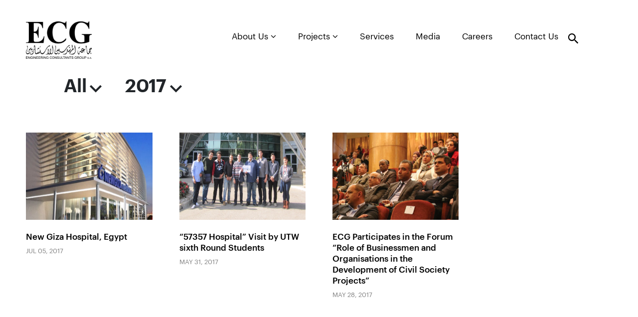

--- FILE ---
content_type: text/html; charset=UTF-8
request_url: https://www.ecgsa.com/tag/hospital/
body_size: 57019
content:
<!--
==================================================
== Crafted  by... ================================
==================================================
   ____    ___    ____    _____    ___    ____  
  / ___|  / _ \  |  _ \  | ____|  / _ \  | ___| 
 | |     | | | | | | | | |  _|   | (_) | |___ \ 
 | |___  | |_| | | |_| | | |___   \__, |  ___) |
  \____|  \___/  |____/  |_____|    /_/  |____/ 
                                                                                                                                                     
==================================================
==================== http://www.code95.com =======
==================================================
-->
<!doctype html>
<html lang="en-US">
  <head>
  <meta charset="utf-8">
  <meta http-equiv="x-ua-compatible" content="ie=edge">
  <meta name="viewport" content="width=device-width, initial-scale=1, shrink-to-fit=no">

  <link rel="apple-touch-icon" sizes="180x180" href="https://www.ecgsa.com/app/themes/ecg/resources/assets/images/favicons/apple-touch-icon.png">
  <link rel="icon" type="image/png" sizes="32x32" href="https://www.ecgsa.com/app/themes/ecg/resources/assets/images/favicons/favicon-32x32.png">
  <link rel="icon" type="image/png" sizes="16x16" href="https://www.ecgsa.com/app/themes/ecg/resources/assets/images/favicons/favicon-16x16.png">
  <link rel="manifest" href="https://www.ecgsa.com/app/themes/ecg/resources/assets/images/favicons/site.webmanifest">
  <link rel="mask-icon" href="https://www.ecgsa.com/app/themes/ecg/resources/assets/images/favicons/safari-pinned-tab.svg" color="#5bbad5">
  <meta name="msapplication-TileColor" content="#da532c">
  <meta name="theme-color" content="#ffffff">

  <!-- Head Scripts -->
      <!-- Global site tag (gtag.js) - Google Analytics -->
<script async src="https://www.googletagmanager.com/gtag/js?id=UA-166800306-1"></script>
<script>
  window.dataLayer = window.dataLayer || [];
  function gtag(){dataLayer.push(arguments);}
  gtag('js', new Date());

  gtag('config', 'UA-166800306-1');
</script>

    <meta name='robots' content='index, follow, max-image-preview:large, max-snippet:-1, max-video-preview:-1' />

	<!-- This site is optimized with the Yoast SEO plugin v23.0 - https://yoast.com/wordpress/plugins/seo/ -->
	<title>Hospital Archives - ECG website</title>
	<link rel="canonical" href="https://www.ecgsa.com/tag/hospital/" />
	<meta property="og:locale" content="en_US" />
	<meta property="og:type" content="article" />
	<meta property="og:title" content="Hospital Archives - ECG website" />
	<meta property="og:url" content="https://www.ecgsa.com/tag/hospital/" />
	<meta property="og:site_name" content="ECG website" />
	<meta name="twitter:card" content="summary_large_image" />
	<script type="application/ld+json" class="yoast-schema-graph">{"@context":"https://schema.org","@graph":[{"@type":"CollectionPage","@id":"https://www.ecgsa.com/tag/hospital/","url":"https://www.ecgsa.com/tag/hospital/","name":"Hospital Archives - ECG website","isPartOf":{"@id":"https://www.ecgsa.com/#website"},"primaryImageOfPage":{"@id":"https://www.ecgsa.com/tag/hospital/#primaryimage"},"image":{"@id":"https://www.ecgsa.com/tag/hospital/#primaryimage"},"thumbnailUrl":"https://www.ecgsa.com/app/uploads/2019/12/636383257064466766.png","breadcrumb":{"@id":"https://www.ecgsa.com/tag/hospital/#breadcrumb"},"inLanguage":"en-US"},{"@type":"ImageObject","inLanguage":"en-US","@id":"https://www.ecgsa.com/tag/hospital/#primaryimage","url":"https://www.ecgsa.com/app/uploads/2019/12/636383257064466766.png","contentUrl":"https://www.ecgsa.com/app/uploads/2019/12/636383257064466766.png","width":450,"height":230},{"@type":"BreadcrumbList","@id":"https://www.ecgsa.com/tag/hospital/#breadcrumb","itemListElement":[{"@type":"ListItem","position":1,"name":"Home","item":"https://www.ecgsa.com/"},{"@type":"ListItem","position":2,"name":"Hospital"}]},{"@type":"WebSite","@id":"https://www.ecgsa.com/#website","url":"https://www.ecgsa.com/","name":"ECG website","description":"Just another WordPress site","potentialAction":[{"@type":"SearchAction","target":{"@type":"EntryPoint","urlTemplate":"https://www.ecgsa.com/?s={search_term_string}"},"query-input":"required name=search_term_string"}],"inLanguage":"en-US"}]}</script>
	<!-- / Yoast SEO plugin. -->


<link rel="alternate" type="application/rss+xml" title="ECG website &raquo; Hospital Tag Feed" href="https://www.ecgsa.com/tag/hospital/feed/" />
<script type="text/javascript">
/* <![CDATA[ */
window._wpemojiSettings = {"baseUrl":"https:\/\/s.w.org\/images\/core\/emoji\/15.0.3\/72x72\/","ext":".png","svgUrl":"https:\/\/s.w.org\/images\/core\/emoji\/15.0.3\/svg\/","svgExt":".svg","source":{"concatemoji":"https:\/\/www.ecgsa.com\/wp\/wp-includes\/js\/wp-emoji-release.min.js?ver=6.5.5"}};
/*! This file is auto-generated */
!function(i,n){var o,s,e;function c(e){try{var t={supportTests:e,timestamp:(new Date).valueOf()};sessionStorage.setItem(o,JSON.stringify(t))}catch(e){}}function p(e,t,n){e.clearRect(0,0,e.canvas.width,e.canvas.height),e.fillText(t,0,0);var t=new Uint32Array(e.getImageData(0,0,e.canvas.width,e.canvas.height).data),r=(e.clearRect(0,0,e.canvas.width,e.canvas.height),e.fillText(n,0,0),new Uint32Array(e.getImageData(0,0,e.canvas.width,e.canvas.height).data));return t.every(function(e,t){return e===r[t]})}function u(e,t,n){switch(t){case"flag":return n(e,"\ud83c\udff3\ufe0f\u200d\u26a7\ufe0f","\ud83c\udff3\ufe0f\u200b\u26a7\ufe0f")?!1:!n(e,"\ud83c\uddfa\ud83c\uddf3","\ud83c\uddfa\u200b\ud83c\uddf3")&&!n(e,"\ud83c\udff4\udb40\udc67\udb40\udc62\udb40\udc65\udb40\udc6e\udb40\udc67\udb40\udc7f","\ud83c\udff4\u200b\udb40\udc67\u200b\udb40\udc62\u200b\udb40\udc65\u200b\udb40\udc6e\u200b\udb40\udc67\u200b\udb40\udc7f");case"emoji":return!n(e,"\ud83d\udc26\u200d\u2b1b","\ud83d\udc26\u200b\u2b1b")}return!1}function f(e,t,n){var r="undefined"!=typeof WorkerGlobalScope&&self instanceof WorkerGlobalScope?new OffscreenCanvas(300,150):i.createElement("canvas"),a=r.getContext("2d",{willReadFrequently:!0}),o=(a.textBaseline="top",a.font="600 32px Arial",{});return e.forEach(function(e){o[e]=t(a,e,n)}),o}function t(e){var t=i.createElement("script");t.src=e,t.defer=!0,i.head.appendChild(t)}"undefined"!=typeof Promise&&(o="wpEmojiSettingsSupports",s=["flag","emoji"],n.supports={everything:!0,everythingExceptFlag:!0},e=new Promise(function(e){i.addEventListener("DOMContentLoaded",e,{once:!0})}),new Promise(function(t){var n=function(){try{var e=JSON.parse(sessionStorage.getItem(o));if("object"==typeof e&&"number"==typeof e.timestamp&&(new Date).valueOf()<e.timestamp+604800&&"object"==typeof e.supportTests)return e.supportTests}catch(e){}return null}();if(!n){if("undefined"!=typeof Worker&&"undefined"!=typeof OffscreenCanvas&&"undefined"!=typeof URL&&URL.createObjectURL&&"undefined"!=typeof Blob)try{var e="postMessage("+f.toString()+"("+[JSON.stringify(s),u.toString(),p.toString()].join(",")+"));",r=new Blob([e],{type:"text/javascript"}),a=new Worker(URL.createObjectURL(r),{name:"wpTestEmojiSupports"});return void(a.onmessage=function(e){c(n=e.data),a.terminate(),t(n)})}catch(e){}c(n=f(s,u,p))}t(n)}).then(function(e){for(var t in e)n.supports[t]=e[t],n.supports.everything=n.supports.everything&&n.supports[t],"flag"!==t&&(n.supports.everythingExceptFlag=n.supports.everythingExceptFlag&&n.supports[t]);n.supports.everythingExceptFlag=n.supports.everythingExceptFlag&&!n.supports.flag,n.DOMReady=!1,n.readyCallback=function(){n.DOMReady=!0}}).then(function(){return e}).then(function(){var e;n.supports.everything||(n.readyCallback(),(e=n.source||{}).concatemoji?t(e.concatemoji):e.wpemoji&&e.twemoji&&(t(e.twemoji),t(e.wpemoji)))}))}((window,document),window._wpemojiSettings);
/* ]]> */
</script>
<style id='wp-emoji-styles-inline-css' type='text/css'>

	img.wp-smiley, img.emoji {
		display: inline !important;
		border: none !important;
		box-shadow: none !important;
		height: 1em !important;
		width: 1em !important;
		margin: 0 0.07em !important;
		vertical-align: -0.1em !important;
		background: none !important;
		padding: 0 !important;
	}
</style>
<link rel='stylesheet' id='wp-block-library-css' href='https://www.ecgsa.com/wp/wp-includes/css/dist/block-library/style.min.css?ver=6.5.5' type='text/css' media='all' />
<style id='global-styles-inline-css' type='text/css'>
body{--wp--preset--color--black: #000000;--wp--preset--color--cyan-bluish-gray: #abb8c3;--wp--preset--color--white: #ffffff;--wp--preset--color--pale-pink: #f78da7;--wp--preset--color--vivid-red: #cf2e2e;--wp--preset--color--luminous-vivid-orange: #ff6900;--wp--preset--color--luminous-vivid-amber: #fcb900;--wp--preset--color--light-green-cyan: #7bdcb5;--wp--preset--color--vivid-green-cyan: #00d084;--wp--preset--color--pale-cyan-blue: #8ed1fc;--wp--preset--color--vivid-cyan-blue: #0693e3;--wp--preset--color--vivid-purple: #9b51e0;--wp--preset--gradient--vivid-cyan-blue-to-vivid-purple: linear-gradient(135deg,rgba(6,147,227,1) 0%,rgb(155,81,224) 100%);--wp--preset--gradient--light-green-cyan-to-vivid-green-cyan: linear-gradient(135deg,rgb(122,220,180) 0%,rgb(0,208,130) 100%);--wp--preset--gradient--luminous-vivid-amber-to-luminous-vivid-orange: linear-gradient(135deg,rgba(252,185,0,1) 0%,rgba(255,105,0,1) 100%);--wp--preset--gradient--luminous-vivid-orange-to-vivid-red: linear-gradient(135deg,rgba(255,105,0,1) 0%,rgb(207,46,46) 100%);--wp--preset--gradient--very-light-gray-to-cyan-bluish-gray: linear-gradient(135deg,rgb(238,238,238) 0%,rgb(169,184,195) 100%);--wp--preset--gradient--cool-to-warm-spectrum: linear-gradient(135deg,rgb(74,234,220) 0%,rgb(151,120,209) 20%,rgb(207,42,186) 40%,rgb(238,44,130) 60%,rgb(251,105,98) 80%,rgb(254,248,76) 100%);--wp--preset--gradient--blush-light-purple: linear-gradient(135deg,rgb(255,206,236) 0%,rgb(152,150,240) 100%);--wp--preset--gradient--blush-bordeaux: linear-gradient(135deg,rgb(254,205,165) 0%,rgb(254,45,45) 50%,rgb(107,0,62) 100%);--wp--preset--gradient--luminous-dusk: linear-gradient(135deg,rgb(255,203,112) 0%,rgb(199,81,192) 50%,rgb(65,88,208) 100%);--wp--preset--gradient--pale-ocean: linear-gradient(135deg,rgb(255,245,203) 0%,rgb(182,227,212) 50%,rgb(51,167,181) 100%);--wp--preset--gradient--electric-grass: linear-gradient(135deg,rgb(202,248,128) 0%,rgb(113,206,126) 100%);--wp--preset--gradient--midnight: linear-gradient(135deg,rgb(2,3,129) 0%,rgb(40,116,252) 100%);--wp--preset--font-size--small: 13px;--wp--preset--font-size--medium: 20px;--wp--preset--font-size--large: 36px;--wp--preset--font-size--x-large: 42px;--wp--preset--spacing--20: 0.44rem;--wp--preset--spacing--30: 0.67rem;--wp--preset--spacing--40: 1rem;--wp--preset--spacing--50: 1.5rem;--wp--preset--spacing--60: 2.25rem;--wp--preset--spacing--70: 3.38rem;--wp--preset--spacing--80: 5.06rem;--wp--preset--shadow--natural: 6px 6px 9px rgba(0, 0, 0, 0.2);--wp--preset--shadow--deep: 12px 12px 50px rgba(0, 0, 0, 0.4);--wp--preset--shadow--sharp: 6px 6px 0px rgba(0, 0, 0, 0.2);--wp--preset--shadow--outlined: 6px 6px 0px -3px rgba(255, 255, 255, 1), 6px 6px rgba(0, 0, 0, 1);--wp--preset--shadow--crisp: 6px 6px 0px rgba(0, 0, 0, 1);}body { margin: 0; }.wp-site-blocks > .alignleft { float: left; margin-right: 2em; }.wp-site-blocks > .alignright { float: right; margin-left: 2em; }.wp-site-blocks > .aligncenter { justify-content: center; margin-left: auto; margin-right: auto; }:where(.is-layout-flex){gap: 0.5em;}:where(.is-layout-grid){gap: 0.5em;}body .is-layout-flow > .alignleft{float: left;margin-inline-start: 0;margin-inline-end: 2em;}body .is-layout-flow > .alignright{float: right;margin-inline-start: 2em;margin-inline-end: 0;}body .is-layout-flow > .aligncenter{margin-left: auto !important;margin-right: auto !important;}body .is-layout-constrained > .alignleft{float: left;margin-inline-start: 0;margin-inline-end: 2em;}body .is-layout-constrained > .alignright{float: right;margin-inline-start: 2em;margin-inline-end: 0;}body .is-layout-constrained > .aligncenter{margin-left: auto !important;margin-right: auto !important;}body .is-layout-constrained > :where(:not(.alignleft):not(.alignright):not(.alignfull)){margin-left: auto !important;margin-right: auto !important;}body .is-layout-flex{display: flex;}body .is-layout-flex{flex-wrap: wrap;align-items: center;}body .is-layout-flex > *{margin: 0;}body .is-layout-grid{display: grid;}body .is-layout-grid > *{margin: 0;}body{padding-top: 0px;padding-right: 0px;padding-bottom: 0px;padding-left: 0px;}a:where(:not(.wp-element-button)){text-decoration: underline;}.wp-element-button, .wp-block-button__link{background-color: #32373c;border-width: 0;color: #fff;font-family: inherit;font-size: inherit;line-height: inherit;padding: calc(0.667em + 2px) calc(1.333em + 2px);text-decoration: none;}.has-black-color{color: var(--wp--preset--color--black) !important;}.has-cyan-bluish-gray-color{color: var(--wp--preset--color--cyan-bluish-gray) !important;}.has-white-color{color: var(--wp--preset--color--white) !important;}.has-pale-pink-color{color: var(--wp--preset--color--pale-pink) !important;}.has-vivid-red-color{color: var(--wp--preset--color--vivid-red) !important;}.has-luminous-vivid-orange-color{color: var(--wp--preset--color--luminous-vivid-orange) !important;}.has-luminous-vivid-amber-color{color: var(--wp--preset--color--luminous-vivid-amber) !important;}.has-light-green-cyan-color{color: var(--wp--preset--color--light-green-cyan) !important;}.has-vivid-green-cyan-color{color: var(--wp--preset--color--vivid-green-cyan) !important;}.has-pale-cyan-blue-color{color: var(--wp--preset--color--pale-cyan-blue) !important;}.has-vivid-cyan-blue-color{color: var(--wp--preset--color--vivid-cyan-blue) !important;}.has-vivid-purple-color{color: var(--wp--preset--color--vivid-purple) !important;}.has-black-background-color{background-color: var(--wp--preset--color--black) !important;}.has-cyan-bluish-gray-background-color{background-color: var(--wp--preset--color--cyan-bluish-gray) !important;}.has-white-background-color{background-color: var(--wp--preset--color--white) !important;}.has-pale-pink-background-color{background-color: var(--wp--preset--color--pale-pink) !important;}.has-vivid-red-background-color{background-color: var(--wp--preset--color--vivid-red) !important;}.has-luminous-vivid-orange-background-color{background-color: var(--wp--preset--color--luminous-vivid-orange) !important;}.has-luminous-vivid-amber-background-color{background-color: var(--wp--preset--color--luminous-vivid-amber) !important;}.has-light-green-cyan-background-color{background-color: var(--wp--preset--color--light-green-cyan) !important;}.has-vivid-green-cyan-background-color{background-color: var(--wp--preset--color--vivid-green-cyan) !important;}.has-pale-cyan-blue-background-color{background-color: var(--wp--preset--color--pale-cyan-blue) !important;}.has-vivid-cyan-blue-background-color{background-color: var(--wp--preset--color--vivid-cyan-blue) !important;}.has-vivid-purple-background-color{background-color: var(--wp--preset--color--vivid-purple) !important;}.has-black-border-color{border-color: var(--wp--preset--color--black) !important;}.has-cyan-bluish-gray-border-color{border-color: var(--wp--preset--color--cyan-bluish-gray) !important;}.has-white-border-color{border-color: var(--wp--preset--color--white) !important;}.has-pale-pink-border-color{border-color: var(--wp--preset--color--pale-pink) !important;}.has-vivid-red-border-color{border-color: var(--wp--preset--color--vivid-red) !important;}.has-luminous-vivid-orange-border-color{border-color: var(--wp--preset--color--luminous-vivid-orange) !important;}.has-luminous-vivid-amber-border-color{border-color: var(--wp--preset--color--luminous-vivid-amber) !important;}.has-light-green-cyan-border-color{border-color: var(--wp--preset--color--light-green-cyan) !important;}.has-vivid-green-cyan-border-color{border-color: var(--wp--preset--color--vivid-green-cyan) !important;}.has-pale-cyan-blue-border-color{border-color: var(--wp--preset--color--pale-cyan-blue) !important;}.has-vivid-cyan-blue-border-color{border-color: var(--wp--preset--color--vivid-cyan-blue) !important;}.has-vivid-purple-border-color{border-color: var(--wp--preset--color--vivid-purple) !important;}.has-vivid-cyan-blue-to-vivid-purple-gradient-background{background: var(--wp--preset--gradient--vivid-cyan-blue-to-vivid-purple) !important;}.has-light-green-cyan-to-vivid-green-cyan-gradient-background{background: var(--wp--preset--gradient--light-green-cyan-to-vivid-green-cyan) !important;}.has-luminous-vivid-amber-to-luminous-vivid-orange-gradient-background{background: var(--wp--preset--gradient--luminous-vivid-amber-to-luminous-vivid-orange) !important;}.has-luminous-vivid-orange-to-vivid-red-gradient-background{background: var(--wp--preset--gradient--luminous-vivid-orange-to-vivid-red) !important;}.has-very-light-gray-to-cyan-bluish-gray-gradient-background{background: var(--wp--preset--gradient--very-light-gray-to-cyan-bluish-gray) !important;}.has-cool-to-warm-spectrum-gradient-background{background: var(--wp--preset--gradient--cool-to-warm-spectrum) !important;}.has-blush-light-purple-gradient-background{background: var(--wp--preset--gradient--blush-light-purple) !important;}.has-blush-bordeaux-gradient-background{background: var(--wp--preset--gradient--blush-bordeaux) !important;}.has-luminous-dusk-gradient-background{background: var(--wp--preset--gradient--luminous-dusk) !important;}.has-pale-ocean-gradient-background{background: var(--wp--preset--gradient--pale-ocean) !important;}.has-electric-grass-gradient-background{background: var(--wp--preset--gradient--electric-grass) !important;}.has-midnight-gradient-background{background: var(--wp--preset--gradient--midnight) !important;}.has-small-font-size{font-size: var(--wp--preset--font-size--small) !important;}.has-medium-font-size{font-size: var(--wp--preset--font-size--medium) !important;}.has-large-font-size{font-size: var(--wp--preset--font-size--large) !important;}.has-x-large-font-size{font-size: var(--wp--preset--font-size--x-large) !important;}
.wp-block-navigation a:where(:not(.wp-element-button)){color: inherit;}
:where(.wp-block-post-template.is-layout-flex){gap: 1.25em;}:where(.wp-block-post-template.is-layout-grid){gap: 1.25em;}
:where(.wp-block-columns.is-layout-flex){gap: 2em;}:where(.wp-block-columns.is-layout-grid){gap: 2em;}
.wp-block-pullquote{font-size: 1.5em;line-height: 1.6;}
</style>
<link rel='stylesheet' id='sage/main.css-css' href='https://www.ecgsa.com/app/themes/ecg/dist/styles/main.css' type='text/css' media='all' />
<script type="text/javascript" src="https://www.ecgsa.com/wp/wp-includes/js/jquery/jquery.min.js?ver=3.7.1" id="jquery-core-js"></script>
<script type="text/javascript" src="https://www.ecgsa.com/wp/wp-includes/js/jquery/jquery-migrate.min.js?ver=3.4.1" id="jquery-migrate-js"></script>
<link rel="https://api.w.org/" href="https://www.ecgsa.com/wp-json/" /><link rel="alternate" type="application/json" href="https://www.ecgsa.com/wp-json/wp/v2/tags/358" /><link rel="EditURI" type="application/rsd+xml" title="RSD" href="https://www.ecgsa.com/wp/xmlrpc.php?rsd" />
<style type="text/css">.recentcomments a{display:inline !important;padding:0 !important;margin:0 !important;}</style>		<style type="text/css" id="wp-custom-css">
			body {
  padding-top: 120px;

  @include media-breakpoint-down(sm) {
    padding-top: 150px;
  }
}		</style>
		</head>
  <body class="archive tag tag-hospital tag-358 app-data index-data archive-data tag-data tag-358-data tag-hospital-data">
        <header class="banner">
  <div class="container-fluid">
    <nav class="navbar navbar-expand-md navbar-light px-0">
            <h2 class="logos mr-auto">
        <a class="navbar-brand" href="https://www.ecgsa.com/" title="ECG website">
          <img class="img-fluid"
          src="https://www.ecgsa.com/app/uploads/2025/05/1747647837_635_485339_2025ecgegynewlogojpgblk-scaled.jpg" alt="ECG website" title="ECG website" />
          <span class="sr-only"> ECG website </span>
        </a>
      </h2>
            <a class="navbar-brand logo-created d-block d-md-none" href="https://www.ecgsa.com/"
        title="ECG website"
        >
        <img class="img-fluid"
          src=""
          alt="" title="" />
        <span class="sr-only"> ECG website </span>
      </a>
      <div class="site-search inline-popups d-md-none d-flex">
        <a href="#search" class="text-black" title="" data-effect="mfp-zoom-out"><i
          class="icon-search"></i>
        </a>
      </div>
      <button  class="navbar-toggler border-0" data-toggle="collapse" data-target="#top-navbar" aria-expanded="false" aria-controls="top-navbar">
          <i class="fa fa-align-left text-tango" aria-hidden="true"></i>
        </button>

        <div class="collapse navbar-collapse text-capitalize justify-content-end" id="top-navbar">
                    <ul id="menu-header-menu" class="menu"><li class="menu-item menu-item-type-custom menu-item-object-custom menu-item-has-children item-menu-firebrick dropdown menu-item-97 list-inline-item text-ellipsis ellipsis-1 "><a class="dropdown-toggle nav-link" data-toggle="dropdown" data-target="#" class="nav-link"href="https://www.ecgsa.com/about/overview/">About Us <i class="fa fa-angle-down"></i></a>
<ul class="dropdown-menu">
	<li class="menu-item menu-item-type-post_type menu-item-object-page item-menu-firebrick menu-item-531 list-inline-item text-ellipsis ellipsis-1 "><a class="nav-link"href="https://www.ecgsa.com/about/overview/">Overview</a></li>
	<li class="menu-item menu-item-type-post_type menu-item-object-page item-menu-firebrick menu-item-537 list-inline-item text-ellipsis ellipsis-1 "><a class="nav-link"href="https://www.ecgsa.com/about/our-values/">Values</a></li>
	<li class="menu-item menu-item-type-post_type menu-item-object-page item-menu-firebrick menu-item-536 list-inline-item text-ellipsis ellipsis-1 "><a class="nav-link"href="https://www.ecgsa.com/about/our-history/">History</a></li>
	<li class="menu-item menu-item-type-post_type menu-item-object-page item-menu-firebrick menu-item-535 list-inline-item text-ellipsis ellipsis-1 "><a class="nav-link"href="https://www.ecgsa.com/about/founders/">Founders</a></li>
	<li class="menu-item menu-item-type-post_type menu-item-object-page item-menu-firebrick menu-item-534 list-inline-item text-ellipsis ellipsis-1 "><a class="nav-link"href="https://www.ecgsa.com/about/policiescertifications/">Policies &#038; Certifications</a></li>
	<li class="menu-item menu-item-type-post_type menu-item-object-page item-menu-firebrick menu-item-533 list-inline-item text-ellipsis ellipsis-1 "><a class="nav-link"href="https://www.ecgsa.com/about/corporate-social-responsibility/">CSR</a></li>
	<li class="menu-item menu-item-type-post_type menu-item-object-page item-menu-firebrick menu-item-532 list-inline-item text-ellipsis ellipsis-1 "><a class="nav-link"href="https://www.ecgsa.com/about/international-ranking/">International Ranking</a></li>
</ul>
</li>
<li class="menu-item menu-item-type-custom menu-item-object-custom menu-item-has-children item-menu-firebrick dropdown menu-item-98 list-inline-item text-ellipsis ellipsis-1 "><a class="dropdown-toggle nav-link" data-toggle="dropdown" data-target="#" class="nav-link"href="#">Projects <i class="fa fa-angle-down"></i></a>
<ul class="dropdown-menu">
	<li class="menu-item menu-item-type-custom menu-item-object-custom item-menu-firebrick menu-item-15457 list-inline-item text-ellipsis ellipsis-1 "><a class="nav-link"href="/project/">All Projects</a></li>
	<li class="menu-item menu-item-type-taxonomy menu-item-object-sector item-menu-firebrick menu-item-6758 list-inline-item text-ellipsis ellipsis-1 "><a class="nav-link"href="https://www.ecgsa.com/sector/buildings/">Buildings</a></li>
	<li class="menu-item menu-item-type-taxonomy menu-item-object-sector item-menu-firebrick menu-item-6762 list-inline-item text-ellipsis ellipsis-1 "><a class="nav-link"href="https://www.ecgsa.com/sector/industrial-oil-and-gas/">Industrial, Oil and Gas</a></li>
	<li class="menu-item menu-item-type-taxonomy menu-item-object-sector item-menu-firebrick menu-item-6763 list-inline-item text-ellipsis ellipsis-1 "><a class="nav-link"href="https://www.ecgsa.com/sector/power/">Power</a></li>
	<li class="menu-item menu-item-type-taxonomy menu-item-object-sector item-menu-firebrick menu-item-6760 list-inline-item text-ellipsis ellipsis-1 "><a class="nav-link"href="https://www.ecgsa.com/sector/transport/">Transport</a></li>
	<li class="menu-item menu-item-type-taxonomy menu-item-object-sector item-menu-firebrick menu-item-6759 list-inline-item text-ellipsis ellipsis-1 "><a class="nav-link"href="https://www.ecgsa.com/sector/utilities/">Utilities</a></li>
	<li class="menu-item menu-item-type-taxonomy menu-item-object-sector item-menu-firebrick menu-item-6761 list-inline-item text-ellipsis ellipsis-1 "><a class="nav-link"href="https://www.ecgsa.com/sector/urban-development/">Urban Development</a></li>
</ul>
</li>
<li class="menu-item menu-item-type-custom menu-item-object-custom item-menu-firebrick menu-item-99 list-inline-item text-ellipsis ellipsis-1 "><a class="nav-link"href="https://www.ecgsa.com/service/">Services</a></li>
<li class="menu-item menu-item-type-custom menu-item-object-custom item-menu-firebrick menu-item-15041 list-inline-item text-ellipsis ellipsis-1 "><a class="nav-link"href="/category/media/">Media</a></li>
<li class="menu-item menu-item-type-custom menu-item-object-custom item-menu-firebrick menu-item-101 list-inline-item text-ellipsis ellipsis-1 "><a class="nav-link"href="https://www.ecgsa.com/career/">Careers</a></li>
<li class="menu-item menu-item-type-custom menu-item-object-custom item-menu-firebrick menu-item-102 list-inline-item text-ellipsis ellipsis-1 "><a class="nav-link"href="https://www.ecgsa.com/contact/">Contact Us</a></li>
</ul>
                    <div class="nav-right d-none d-md-flex">
          <div class="site-search inline-popups mr-md-5">
            <a href="#search" class="text-black" title="" data-effect="mfp-zoom-out"><i
                class="icon-search"></i></a>
          </div>

          <a class="navbar-brand logo-created " href="https://www.ecgsa.com/" title="ECG website">
            <img class="img-fluid"
              src=""
              alt="" title="" />
            <span class="sr-only"> ECG website </span>
          </a>
        </div>

        </div>

    </nav>
  </div>
</header>
    <div class="wrap" role="document">
      <div class="content">
        <main class="main">
              <section class="posts filter mt-3">
  <div class="container-fluid">
    <div class="spcer-small d-block d-md-none"></div>
    <div class="row">
      <div class="col- offset-md-1 mr-5">
        <div class="dropdown">
          
                    
          <a class="font-Semibold sector" data-toggle="modal"
            data-target="#allmedia">All 
            <i class="icon-arrow-down"></i>
          </a>
        </div>
      </div>
      <div class="col-">
        <div class="dropdown">
          <a class="font-Semibold sector" data-toggle="modal" data-target="#alltime">2017
            <i class="icon-arrow-down"></i>
          </a>
        </div>
      </div>
    </div>
    <div class="spcer-medium"></div>

    <div class="row container-ajax" id="postsContainer">
      
                                     <div class="col-md-3 col-12 text-left post" data-aos="zoom-in-up" data-aos-duration="1000">
              <a href="https://www.ecgsa.com/?post_type=post&amp;p=2249" title="New Giza Hospital, Egypt">
                <img class="img-fluid project-img" src="https://www.ecgsa.com/app/uploads/2019/12/636383257064466766.png" alt="New Giza Hospital, Egypt">
                <p class="font-medium mt-4 mb-1">New Giza Hospital, Egypt</p>
                <p class="d-inline-block text-uppercase caption mr-1">Jul 05, 2017</p>
              </a>
            </div>
                       <div class="col-md-3 col-12 text-left post" data-aos="zoom-in-up" data-aos-duration="1000">
              <a href="https://www.ecgsa.com/?post_type=post&amp;p=2237" title="“57357 Hospital” Visit by UTW sixth Round Students">
                <img class="img-fluid project-img" src="https://www.ecgsa.com/app/uploads/2019/12/636318267252358267.png" alt="“57357 Hospital” Visit by UTW sixth Round Students">
                <p class="font-medium mt-4 mb-1">“57357 Hospital” Visit by UTW sixth Round Students</p>
                <p class="d-inline-block text-uppercase caption mr-1">May 31, 2017</p>
              </a>
            </div>
                       <div class="col-md-3 col-12 text-left post" data-aos="zoom-in-up" data-aos-duration="1000">
              <a href="https://www.ecgsa.com/?post_type=post&amp;p=2161" title="ECG Participates in the Forum “Role of Businessmen and Organisations in the Development of Civil Society Projects”">
                <img class="img-fluid project-img" src="https://www.ecgsa.com/app/uploads/2019/12/636315812623836735.png" alt="ECG Participates in the Forum “Role of Businessmen and Organisations in the Development of Civil Society Projects”">
                <p class="font-medium mt-4 mb-1">ECG Participates in the Forum “Role of Businessmen and Organisations in the Development of Civil Society Projects”</p>
                <p class="d-inline-block text-uppercase caption mr-1">May 28, 2017</p>
              </a>
            </div>
                    <div class="col-md-12 col-12 text-center">
                      </div>
                  </div>
  </div>
  <div class="spcer-large"></div>
  
  
  <div class="modal fade" id="allmedia" tabindex="-1" role="dialog" aria-hidden="true">
    <div class="modal-dialog modal-dialog-centered" role="document">
      <div class="modal-content">
        <div class="modal-body menu-sectors">
          <div class="row">
            <div class="col-md-12 col-12 d-block d-md-none">
              <button type="button" class="close" data-dismiss="modal" aria-label="Close">
                <span aria-hidden="true">&times;</span>
              </button>
            </div>
          </div>
                    <ul class="navbar-nav">
            <li class="py-1">
              <a class="large nav-link text-capitalize font-Semibold"
                href="https://www.ecgsa.com">all</a>
            </li>
                        <li class="py-1">
              <a class="large text-capitalize nav-link" id="3"
                href="https://www.ecgsa.com/category/media/">Media</a>
            </li>
                      </ul>
        </div>
      </div>
    </div>
  </div>
  
  
  <form action="" method="GET" id="getDate">
    <div class="modal fade" id="alltime" tabindex="-1" role="dialog" aria-labelledby="exampleModalScrollableTitle" aria-hidden="true">
      <div class="modal-dialog modal-dialog-scrollable modal-dialog-centered modal-lg" role="document">
        <div class="modal-content menu-date">
          <div class="header d-block d-md-none py-2 px-2">
            <button type="button" class="close" data-dismiss="modal" aria-label="Close">
              <span aria-hidden="true">&times;</span>
            </button>
          </div>
          <div class="modal-body p-0">
            <div class="row m-0">
              <div class="col-md-4 col-4 py-3 px-3 px-md-5 bg-white date-scroll">
                <div class="row">
                  <div class="col-md-12 col-11">
                    <p class="caption mb-1 text-uppercase">Year</p>
                  </div>
                </div>
                <div class="nav flex-column nav-pills" id="v-pills-tab" role="tablist" aria-orientation="vertical">
                  <label class="pt-2">
                    <a class="text-capitalize nav-link px-0 py-2"
                      href="https://www.ecgsa.com/Category">All</a>
                  </label>
  
                                    <input class="d-none" type="radio" id="2023" name="year" value="2023">
                  <label class="d-block" for="2023">2023</label>
                                                      <input class="d-none" type="radio" id="2022" name="year" value="2022">
                  <label class="d-block" for="2022">2022</label>
                                                                                                            <input class="d-none" type="radio" id="2021" name="year" value="2021">
                  <label class="d-block" for="2021">2021</label>
                                                      <input class="d-none" type="radio" id="2020" name="year" value="2020">
                  <label class="d-block" for="2020">2020</label>
                                                                                          <input class="d-none" type="radio" id="2019" name="year" value="2019">
                  <label class="d-block" for="2019">2019</label>
                                                                                                                                                                                                      <input class="d-none" type="radio" id="2018" name="year" value="2018">
                  <label class="d-block" for="2018">2018</label>
                                                                                                                                                                                                                                                                                                                                    <input class="d-none" type="radio" id="2017" name="year" value="2017">
                  <label class="d-block" for="2017">2017</label>
                                                                                                                                                                                                                                                                                                                                                                                                                                                                                                                                                                            </div>
              </div>
  
              <div class="col-md-4 col-6 py-3 px-2 bg-wild-sand date-scroll">
                <div class="tab-content" id="v-pills-tabContent-month">
                  <div class="row">
                    <div class="col-md-12 col-11">
                      <p class="caption mb-1 text-uppercase">Month</p>
                    </div>
                  </div>
  
                  <div class="tab-pane fade  active show" id="v-pills-month" role="tabpanel"
                    aria-labelledby="v-pills-month-tab">
                    <label class="pt-2">
                      <a class="text-capitalize nav-link px-0 py-2"
                        href="https://www.ecgsa.com/Category">All</a>
                    </label>
                                        <input class="d-none" id="January" type="radio" name="month" value="1">
                    <label class="d-block" for="January">January</label>
                                        <input class="d-none" id="February" type="radio" name="month" value="2">
                    <label class="d-block" for="February">February</label>
                                        <input class="d-none" id="March" type="radio" name="month" value="3">
                    <label class="d-block" for="March">March</label>
                                        <input class="d-none" id="April" type="radio" name="month" value="4">
                    <label class="d-block" for="April">April</label>
                                        <input class="d-none" id="May" type="radio" name="month" value="5">
                    <label class="d-block" for="May">May</label>
                                        <input class="d-none" id="June" type="radio" name="month" value="6">
                    <label class="d-block" for="June">June</label>
                                        <input class="d-none" id="July" type="radio" name="month" value="7">
                    <label class="d-block" for="July">July</label>
                                        <input class="d-none" id="August" type="radio" name="month" value="8">
                    <label class="d-block" for="August">August</label>
                                        <input class="d-none" id="September" type="radio" name="month" value="9">
                    <label class="d-block" for="September">September</label>
                                        <input class="d-none" id="October" type="radio" name="month" value="10">
                    <label class="d-block" for="October">October</label>
                                        <input class="d-none" id="November" type="radio" name="month" value="11">
                    <label class="d-block" for="November">November</label>
                                        <input class="d-none" id="December" type="radio" name="month" value="12">
                    <label class="d-block" for="December">December</label>
                                      </div>
                </div>
              </div>
  
              <div class="col-md-4 col-2 py-3 px-2 bg-mercury date-scroll">
                <div class="tab-content" id="v-pills-tabContent-day">
                  <div class="row">
                    <div class="col-md-12 col-11">
                      <p class="caption mb-1 text-uppercase">Day</p>
                    </div>
                  </div>
                  <div class="tab-pane fade active show " id="v-pills-day" role="tabpanel"
                    aria-labelledby="v-pills-day-tab">
                    <label class="pt-2">
                      <a class="text-capitalize nav-link px-0 py-2"
                        href="https://www.ecgsa.com/Category">All</a>
                    </label>
                                        <input class="d-none" id="0Sun" type="radio" name="day" value="1">
                    <label class="d-block" for="0Sun">1</label>
                                        <input class="d-none" id="1Mon" type="radio" name="day" value="2">
                    <label class="d-block" for="1Mon">2</label>
                                        <input class="d-none" id="2Tue" type="radio" name="day" value="3">
                    <label class="d-block" for="2Tue">3</label>
                                        <input class="d-none" id="3Wed" type="radio" name="day" value="4">
                    <label class="d-block" for="3Wed">4</label>
                                        <input class="d-none" id="4Thu" type="radio" name="day" value="5">
                    <label class="d-block" for="4Thu">5</label>
                                        <input class="d-none" id="5Fri" type="radio" name="day" value="6">
                    <label class="d-block" for="5Fri">6</label>
                                        <input class="d-none" id="6Sat" type="radio" name="day" value="7">
                    <label class="d-block" for="6Sat">7</label>
                                        <input class="d-none" id="7Sun" type="radio" name="day" value="8">
                    <label class="d-block" for="7Sun">8</label>
                                        <input class="d-none" id="8Mon" type="radio" name="day" value="9">
                    <label class="d-block" for="8Mon">9</label>
                                        <input class="d-none" id="9Tue" type="radio" name="day" value="10">
                    <label class="d-block" for="9Tue">10</label>
                                        <input class="d-none" id="10Wed" type="radio" name="day" value="11">
                    <label class="d-block" for="10Wed">11</label>
                                        <input class="d-none" id="11Thu" type="radio" name="day" value="12">
                    <label class="d-block" for="11Thu">12</label>
                                        <input class="d-none" id="12Fri" type="radio" name="day" value="13">
                    <label class="d-block" for="12Fri">13</label>
                                        <input class="d-none" id="13Sat" type="radio" name="day" value="14">
                    <label class="d-block" for="13Sat">14</label>
                                        <input class="d-none" id="14Sun" type="radio" name="day" value="15">
                    <label class="d-block" for="14Sun">15</label>
                                        <input class="d-none" id="15Mon" type="radio" name="day" value="16">
                    <label class="d-block" for="15Mon">16</label>
                                        <input class="d-none" id="16Tue" type="radio" name="day" value="17">
                    <label class="d-block" for="16Tue">17</label>
                                        <input class="d-none" id="17Wed" type="radio" name="day" value="18">
                    <label class="d-block" for="17Wed">18</label>
                                        <input class="d-none" id="18Thu" type="radio" name="day" value="19">
                    <label class="d-block" for="18Thu">19</label>
                                        <input class="d-none" id="19Fri" type="radio" name="day" value="20">
                    <label class="d-block" for="19Fri">20</label>
                                        <input class="d-none" id="20Sat" type="radio" name="day" value="21">
                    <label class="d-block" for="20Sat">21</label>
                                        <input class="d-none" id="21Sun" type="radio" name="day" value="22">
                    <label class="d-block" for="21Sun">22</label>
                                        <input class="d-none" id="22Mon" type="radio" name="day" value="23">
                    <label class="d-block" for="22Mon">23</label>
                                        <input class="d-none" id="23Tue" type="radio" name="day" value="24">
                    <label class="d-block" for="23Tue">24</label>
                                        <input class="d-none" id="24Wed" type="radio" name="day" value="25">
                    <label class="d-block" for="24Wed">25</label>
                                        <input class="d-none" id="25Thu" type="radio" name="day" value="26">
                    <label class="d-block" for="25Thu">26</label>
                                        <input class="d-none" id="26Fri" type="radio" name="day" value="27">
                    <label class="d-block" for="26Fri">27</label>
                                        <input class="d-none" id="27Sat" type="radio" name="day" value="28">
                    <label class="d-block" for="27Sat">28</label>
                                        <input class="d-none" id="28Sun" type="radio" name="day" value="29">
                    <label class="d-block" for="28Sun">29</label>
                                        <input class="d-none" id="29Mon" type="radio" name="day" value="30">
                    <label class="d-block" for="29Mon">30</label>
                                        <input class="d-none" id="30Tue" type="radio" name="day" value="31">
                    <label class="d-block" for="30Tue">31</label>
                                      </div>
                  <div>
                  </div>
                </div>
              </div>
            </div>
  
          </div>
            <div class="row my-1 position-relative">
              <div class="col-md-12 col-12 m-0 p-0">
                <button id="submit"
                  class="submit w-100 text-black bg-white p-2 text-uppercase font-Semibold d-none ">show result </button>
              </div>
            </div>
        </div>
      </div>
    </div>
    
  </form>
    
    </section>        </main>
              </div>
    </div>
        <a class="scroll-top position-fixed text-center" id="back-top" href="#">
  <span class="fa fa-angle-up"> 
  </span>
</a>


<footer>
  <div class="container-fluid">
    <!-- menu footer -->
    <div class="row">
      <!-- menu -->
      <div class="col-md-12 p-md-0">
                <ul id="menu-footer-menu" class="ml-md-2 ml-xl-4"><li class="menu-item menu-item-type-custom menu-item-object-custom item-menu-firebrick menu-item-348 list-inline-item text-ellipsis ellipsis-1 "><a class="nav-link"href="https://www.ecgsa.com/about/overview/">About</a></li>
<li class="menu-item menu-item-type-custom menu-item-object-custom item-menu-firebrick menu-item-427 list-inline-item text-ellipsis ellipsis-1 "><a class="nav-link"href="https://www.ecgsa.com/project/">Projects</a></li>
<li class="menu-item menu-item-type-custom menu-item-object-custom item-menu-firebrick menu-item-428 list-inline-item text-ellipsis ellipsis-1 "><a class="nav-link"href="https://www.ecgsa.com/service/">Services</a></li>
<li class="menu-item menu-item-type-custom menu-item-object-custom item-menu-firebrick menu-item-14172 list-inline-item text-ellipsis ellipsis-1 "><a class="nav-link"href="https://ecgsa.com/category/media/">Media</a></li>
<li class="menu-item menu-item-type-custom menu-item-object-custom item-menu-firebrick menu-item-430 list-inline-item text-ellipsis ellipsis-1 "><a class="nav-link"href="https://www.ecgsa.com/career/">Careers</a></li>
<li class="menu-item menu-item-type-post_type menu-item-object-page item-menu-firebrick menu-item-514 list-inline-item text-ellipsis ellipsis-1 "><a class="nav-link"href="https://www.ecgsa.com/contact/">Contact</a></li>
</ul>
              </div>
      <!-- menu -->
    </div>
  </div>
  <!-- menu footer -->
  <!-- Copyright footer -->
  <div class="bg-black">
    <div class="container-fluid">
      <div class="row d-flex justify-content-between align-items-center footer-copyright" >
        <div class="col-md-7 col-12 p-md-0">
                    <ul id="menu-copyright-menu" class="ml-md-2 ml-xl-4 mb-0"><li class="menu-item menu-item-type-custom menu-item-object-custom item-menu-firebrick menu-item-349 list-inline-item text-ellipsis ellipsis-1 "><a class="nav-link"href="https://ecgsa.com/download">Downloads</a></li>
<li class="menu-item menu-item-type-post_type menu-item-object-page item-menu-firebrick menu-item-447 list-inline-item text-ellipsis ellipsis-1 "><a class="nav-link"href="https://www.ecgsa.com/subscribe/">Subscribe</a></li>
<li class="menu-item menu-item-type-post_type menu-item-object-page item-menu-firebrick menu-item-448 list-inline-item text-ellipsis ellipsis-1 "><a class="nav-link"href="https://www.ecgsa.com/disclaimer/">Disclaimer</a></li>
<li class="menu-item menu-item-type-post_type menu-item-object-page item-menu-firebrick menu-item-450 list-inline-item text-ellipsis ellipsis-1 "><a class="nav-link"href="https://www.ecgsa.com/privacy-policy-legal/">Privacy Policy</a></li>
<li class="menu-item menu-item-type-custom menu-item-object-custom item-menu-firebrick menu-item-469 list-inline-item text-ellipsis ellipsis-1 "><a class="nav-link"target="_blank" rel="noopener" href="https://www.linkedin.com/company/engineering-consultants-group-s-a-">LinkedIn</a></li>
</ul>
                  </div>
        <div class="col-md-5 col-12 p-md-0">
          <p class="m-md-0 text-white text-md-right">©2025 Engineering Consultants Group. All Rights Reserved.</p>
        </div>
      </div>
    </div>
  </div>
  <!-- Copyright footer -->
</footer>    <!-- Popup it self -->
<div id="search" class="white-popup mfp-with-anim mfp-hide search-box">
  <div class="search-header banner">
    <div class="container-fluid">
      <nav class="navbar navbar-expand-lg navbar-light px-0">
        <div class="logos mr-auto">
          <a class="navbar-brand" href="https://www.ecgsa.com/" title="ECG website">
            <img class="img-fluid" src="https://www.ecgsa.com/app/uploads/2025/05/1747647837_635_485339_2025ecgegynewlogojpgblk-scaled.jpg" title="ECG website"/>
            <span class="sr-only"> ECG website </span>
          </a>
        </div>
        <div class="nav-right d-md-flex d-none">
                        <ul id="menu-header-menu-1" class="navbar-nav ml-auto mr-md-5"><li class="menu-item menu-item-type-custom menu-item-object-custom menu-item-has-children item-menu-firebrick dropdown menu-item-97 list-inline-item text-ellipsis ellipsis-1 "><a class="dropdown-toggle nav-link" data-toggle="dropdown" data-target="#" class="nav-link"href="https://www.ecgsa.com/about/overview/">About Us <i class="fa fa-angle-down"></i></a>
<ul class="dropdown-menu">
	<li class="menu-item menu-item-type-post_type menu-item-object-page item-menu-firebrick menu-item-531 list-inline-item text-ellipsis ellipsis-1 "><a class="nav-link"href="https://www.ecgsa.com/about/overview/">Overview</a></li>
	<li class="menu-item menu-item-type-post_type menu-item-object-page item-menu-firebrick menu-item-537 list-inline-item text-ellipsis ellipsis-1 "><a class="nav-link"href="https://www.ecgsa.com/about/our-values/">Values</a></li>
	<li class="menu-item menu-item-type-post_type menu-item-object-page item-menu-firebrick menu-item-536 list-inline-item text-ellipsis ellipsis-1 "><a class="nav-link"href="https://www.ecgsa.com/about/our-history/">History</a></li>
	<li class="menu-item menu-item-type-post_type menu-item-object-page item-menu-firebrick menu-item-535 list-inline-item text-ellipsis ellipsis-1 "><a class="nav-link"href="https://www.ecgsa.com/about/founders/">Founders</a></li>
	<li class="menu-item menu-item-type-post_type menu-item-object-page item-menu-firebrick menu-item-534 list-inline-item text-ellipsis ellipsis-1 "><a class="nav-link"href="https://www.ecgsa.com/about/policiescertifications/">Policies &#038; Certifications</a></li>
	<li class="menu-item menu-item-type-post_type menu-item-object-page item-menu-firebrick menu-item-533 list-inline-item text-ellipsis ellipsis-1 "><a class="nav-link"href="https://www.ecgsa.com/about/corporate-social-responsibility/">CSR</a></li>
	<li class="menu-item menu-item-type-post_type menu-item-object-page item-menu-firebrick menu-item-532 list-inline-item text-ellipsis ellipsis-1 "><a class="nav-link"href="https://www.ecgsa.com/about/international-ranking/">International Ranking</a></li>
</ul>
</li>
<li class="menu-item menu-item-type-custom menu-item-object-custom menu-item-has-children item-menu-firebrick dropdown menu-item-98 list-inline-item text-ellipsis ellipsis-1 "><a class="dropdown-toggle nav-link" data-toggle="dropdown" data-target="#" class="nav-link"href="#">Projects <i class="fa fa-angle-down"></i></a>
<ul class="dropdown-menu">
	<li class="menu-item menu-item-type-custom menu-item-object-custom item-menu-firebrick menu-item-15457 list-inline-item text-ellipsis ellipsis-1 "><a class="nav-link"href="/project/">All Projects</a></li>
	<li class="menu-item menu-item-type-taxonomy menu-item-object-sector item-menu-firebrick menu-item-6758 list-inline-item text-ellipsis ellipsis-1 "><a class="nav-link"href="https://www.ecgsa.com/sector/buildings/">Buildings</a></li>
	<li class="menu-item menu-item-type-taxonomy menu-item-object-sector item-menu-firebrick menu-item-6762 list-inline-item text-ellipsis ellipsis-1 "><a class="nav-link"href="https://www.ecgsa.com/sector/industrial-oil-and-gas/">Industrial, Oil and Gas</a></li>
	<li class="menu-item menu-item-type-taxonomy menu-item-object-sector item-menu-firebrick menu-item-6763 list-inline-item text-ellipsis ellipsis-1 "><a class="nav-link"href="https://www.ecgsa.com/sector/power/">Power</a></li>
	<li class="menu-item menu-item-type-taxonomy menu-item-object-sector item-menu-firebrick menu-item-6760 list-inline-item text-ellipsis ellipsis-1 "><a class="nav-link"href="https://www.ecgsa.com/sector/transport/">Transport</a></li>
	<li class="menu-item menu-item-type-taxonomy menu-item-object-sector item-menu-firebrick menu-item-6759 list-inline-item text-ellipsis ellipsis-1 "><a class="nav-link"href="https://www.ecgsa.com/sector/utilities/">Utilities</a></li>
	<li class="menu-item menu-item-type-taxonomy menu-item-object-sector item-menu-firebrick menu-item-6761 list-inline-item text-ellipsis ellipsis-1 "><a class="nav-link"href="https://www.ecgsa.com/sector/urban-development/">Urban Development</a></li>
</ul>
</li>
<li class="menu-item menu-item-type-custom menu-item-object-custom item-menu-firebrick menu-item-99 list-inline-item text-ellipsis ellipsis-1 "><a class="nav-link"href="https://www.ecgsa.com/service/">Services</a></li>
<li class="menu-item menu-item-type-custom menu-item-object-custom item-menu-firebrick menu-item-15041 list-inline-item text-ellipsis ellipsis-1 "><a class="nav-link"href="/category/media/">Media</a></li>
<li class="menu-item menu-item-type-custom menu-item-object-custom item-menu-firebrick menu-item-101 list-inline-item text-ellipsis ellipsis-1 "><a class="nav-link"href="https://www.ecgsa.com/career/">Careers</a></li>
<li class="menu-item menu-item-type-custom menu-item-object-custom item-menu-firebrick menu-item-102 list-inline-item text-ellipsis ellipsis-1 "><a class="nav-link"href="https://www.ecgsa.com/contact/">Contact Us</a></li>
</ul>
            
          <div class="site-search inline-popups mr-md-5">
            <button title="Close (Esc)" type="button" class="mfp-close">×</button>
          </div>
          <a class="navbar-brand logo-created" href="https://www.ecgsa.com/" title="ECG website">
          <img class="img-fluid"
          src=""
          alt="" title="" />
          <span class="sr-only"> ECG website </span>
          <span class="sr-only"> ECG website </span>
          </a>
        </div>
      </nav>
    </div>
  </div>
  <div class="search-box slideInUp">
    <main class="main-wrap">
      <div class="container-fluid">
        <div class="row justify-content-start">
          <div class="col-md-12 col-sm-12 col-xs-11 m-auto d-flex">
            <form class="search-form col-10">
              <div class="input-group col-12 p-0">
                <input id="autocomplete" class="search-input form-control" name="s" value="" type="search" placeholder="type to search..." autocomplete="off" spellcheck="false" maxlength="100">
              </div>
            </form>
            <div class="col-2 d-flex d-md-none align-items-center justify-content-end">
              <div class="site-search inline-popups mr-md-5 text-right">
                <button title="Close (Esc)" type="button"
                  class="mfp-close">×</button>
                </div>
              </div>
            </div>
        </div>
      </div>
    </main>
  </div>
</div>
    <script type="text/javascript" id="custom-script-js-extra">
/* <![CDATA[ */
var blog = {"ajaxurl":"https:\/\/www.ecgsa.com\/wp\/wp-admin\/admin-ajax.php","security":"75c8f4cec6"};
/* ]]> */
</script>
<script type="text/javascript" src="https://www.ecgsa.com/app/themes/ecg/resources/assets/myloadmore.js?ver=6.5.5" id="custom-script-js"></script>
<script type="text/javascript" id="sage/main.js-js-extra">
/* <![CDATA[ */
var sage = {"ajax_url":"https:\/\/www.ecgsa.com\/wp\/wp-admin\/admin-ajax.php","posts":"{\"tag\":\"hospital\",\"error\":\"\",\"m\":\"\",\"p\":0,\"post_parent\":\"\",\"subpost\":\"\",\"subpost_id\":\"\",\"attachment\":\"\",\"attachment_id\":0,\"name\":\"\",\"pagename\":\"\",\"page_id\":0,\"second\":\"\",\"minute\":\"\",\"hour\":\"\",\"day\":0,\"monthnum\":0,\"year\":0,\"w\":0,\"category_name\":\"\",\"cat\":\"\",\"tag_id\":358,\"author\":\"\",\"author_name\":\"\",\"feed\":\"\",\"tb\":\"\",\"paged\":0,\"meta_key\":\"\",\"meta_value\":\"\",\"preview\":\"\",\"s\":\"\",\"sentence\":\"\",\"title\":\"\",\"fields\":\"\",\"menu_order\":\"\",\"embed\":\"\",\"category__in\":[],\"category__not_in\":[],\"category__and\":[],\"post__in\":[],\"post__not_in\":[],\"post_name__in\":[],\"tag__in\":[],\"tag__not_in\":[],\"tag__and\":[],\"tag_slug__in\":[\"hospital\"],\"tag_slug__and\":[],\"post_parent__in\":[],\"post_parent__not_in\":[],\"author__in\":[],\"author__not_in\":[],\"search_columns\":[],\"ignore_sticky_posts\":false,\"suppress_filters\":false,\"cache_results\":true,\"update_post_term_cache\":true,\"update_menu_item_cache\":false,\"lazy_load_term_meta\":true,\"update_post_meta_cache\":true,\"post_type\":\"\",\"posts_per_page\":20,\"nopaging\":false,\"comments_per_page\":\"50\",\"no_found_rows\":false,\"order\":\"DESC\"}","current_page":"1","max_page":"1"};
/* ]]> */
</script>
<script type="text/javascript" src="https://www.ecgsa.com/app/themes/ecg/dist/scripts/main.js" id="sage/main.js-js"></script>
<script type="text/javascript" src="https://www.ecgsa.com/app/themes/ecg/framework/assets/search.js" id="sage/search.js-js"></script>
<script type="text/javascript" src="https://www.ecgsa.com/app/themes/ecg/framework/assets/ajax.js" id="sage/ajax.js-js"></script>
  </body>
</html>


--- FILE ---
content_type: text/css
request_url: https://www.ecgsa.com/app/themes/ecg/dist/styles/main.css
body_size: 733548
content:
@charset "UTF-8";

/** Import Bootstrap functions */

/** Import everything from autoload */

/*!
 * Bootstrap v4.3.1 (https://getbootstrap.com/)
 * Copyright 2011-2019 The Bootstrap Authors
 * Copyright 2011-2019 Twitter, Inc.
 * Licensed under MIT (https://github.com/twbs/bootstrap/blob/master/LICENSE)
 */

/* line 1, node_modules/bootstrap/scss/_root.scss */

:root {
  --blue: #007bff;
  --indigo: #6610f2;
  --purple: #6f42c1;
  --pink: #e83e8c;
  --red: #dc3545;
  --orange: #fd7e14;
  --yellow: #ffc107;
  --green: #28a745;
  --teal: #20c997;
  --cyan: #17a2b8;
  --white: #fff;
  --gray: #6c757d;
  --gray-dark: #343a40;
  --primary: #007bff;
  --secondary: #6c757d;
  --success: #28a745;
  --info: #17a2b8;
  --warning: #ffc107;
  --danger: #dc3545;
  --light: #f8f9fa;
  --dark: #343a40;
  --breakpoint-xs: 0;
  --breakpoint-sm: 480px;
  --breakpoint-md: 768px;
  --breakpoint-lg: 1200px;
  --font-family-sans-serif: -apple-system, BlinkMacSystemFont, "Segoe UI", Roboto, "Helvetica Neue", Arial, "Noto Sans", sans-serif, "Apple Color Emoji", "Segoe UI Emoji", "Segoe UI Symbol", "Noto Color Emoji";
  --font-family-monospace: SFMono-Regular, Menlo, Monaco, Consolas, "Liberation Mono", "Courier New", monospace;
}

/* line 19, node_modules/bootstrap/scss/_reboot.scss */

*,
*::before,
*::after {
  -webkit-box-sizing: border-box;
          box-sizing: border-box;
}

/* line 25, node_modules/bootstrap/scss/_reboot.scss */

html {
  font-family: sans-serif;
  line-height: 1.15;
  -webkit-text-size-adjust: 100%;
  -webkit-tap-highlight-color: rgba(0, 0, 0, 0);
}

/* line 35, node_modules/bootstrap/scss/_reboot.scss */

article,
aside,
figcaption,
figure,
footer,
header,
hgroup,
main,
nav,
section {
  display: block;
}

/* line 46, node_modules/bootstrap/scss/_reboot.scss */

body {
  margin: 0;
  font-family: -apple-system, BlinkMacSystemFont, "Segoe UI", Roboto, "Helvetica Neue", Arial, "Noto Sans", sans-serif, "Apple Color Emoji", "Segoe UI Emoji", "Segoe UI Symbol", "Noto Color Emoji";
  font-size: 1rem;
  font-weight: 400;
  line-height: 1.5;
  color: #212529;
  text-align: left;
  background-color: #fff;
}

/* line 62, node_modules/bootstrap/scss/_reboot.scss */

[tabindex="-1"]:focus {
  outline: 0 !important;
}

/* line 72, node_modules/bootstrap/scss/_reboot.scss */

hr {
  -webkit-box-sizing: content-box;
          box-sizing: content-box;
  height: 0;
  overflow: visible;
}

/* line 88, node_modules/bootstrap/scss/_reboot.scss */

h1,
h2,
h3,
h4,
h5,
h6 {
  margin-top: 0;
  margin-bottom: 0.5rem;
}

/* line 97, node_modules/bootstrap/scss/_reboot.scss */

p {
  margin-top: 0;
  margin-bottom: 1rem;
}

/* line 110, node_modules/bootstrap/scss/_reboot.scss */

abbr[title],
abbr[data-original-title] {
  text-decoration: underline;
  -webkit-text-decoration: underline dotted;
          text-decoration: underline dotted;
  cursor: help;
  border-bottom: 0;
  text-decoration-skip-ink: none;
}

/* line 119, node_modules/bootstrap/scss/_reboot.scss */

address {
  margin-bottom: 1rem;
  font-style: normal;
  line-height: inherit;
}

/* line 125, node_modules/bootstrap/scss/_reboot.scss */

ol,
ul,
dl {
  margin-top: 0;
  margin-bottom: 1rem;
}

/* line 132, node_modules/bootstrap/scss/_reboot.scss */

ol ol,
ul ul,
ol ul,
ul ol {
  margin-bottom: 0;
}

/* line 139, node_modules/bootstrap/scss/_reboot.scss */

dt {
  font-weight: 700;
}

/* line 143, node_modules/bootstrap/scss/_reboot.scss */

dd {
  margin-bottom: .5rem;
  margin-left: 0;
}

/* line 148, node_modules/bootstrap/scss/_reboot.scss */

blockquote {
  margin: 0 0 1rem;
}

/* line 152, node_modules/bootstrap/scss/_reboot.scss */

b,
strong {
  font-weight: bolder;
}

/* line 157, node_modules/bootstrap/scss/_reboot.scss */

small {
  font-size: 80%;
}

/* line 166, node_modules/bootstrap/scss/_reboot.scss */

sub,
sup {
  position: relative;
  font-size: 75%;
  line-height: 0;
  vertical-align: baseline;
}

/* line 174, node_modules/bootstrap/scss/_reboot.scss */

sub {
  bottom: -.25em;
}

/* line 175, node_modules/bootstrap/scss/_reboot.scss */

sup {
  top: -.5em;
}

/* line 182, node_modules/bootstrap/scss/_reboot.scss */

a {
  color: #000;
  text-decoration: none;
  background-color: transparent;
}

/* line 13, node_modules/bootstrap/scss/mixins/_hover.scss */

a:hover {
  color: black;
  text-decoration: underline;
}

/* line 199, node_modules/bootstrap/scss/_reboot.scss */

a:not([href]):not([tabindex]) {
  color: inherit;
  text-decoration: none;
}

/* line 17, node_modules/bootstrap/scss/mixins/_hover.scss */

a:not([href]):not([tabindex]):hover,
a:not([href]):not([tabindex]):focus {
  color: inherit;
  text-decoration: none;
}

/* line 208, node_modules/bootstrap/scss/_reboot.scss */

a:not([href]):not([tabindex]):focus {
  outline: 0;
}

/* line 218, node_modules/bootstrap/scss/_reboot.scss */

pre,
code,
kbd,
samp {
  font-family: SFMono-Regular, Menlo, Monaco, Consolas, "Liberation Mono", "Courier New", monospace;
  font-size: 1em;
}

/* line 226, node_modules/bootstrap/scss/_reboot.scss */

pre {
  margin-top: 0;
  margin-bottom: 1rem;
  overflow: auto;
}

/* line 240, node_modules/bootstrap/scss/_reboot.scss */

figure {
  margin: 0 0 1rem;
}

/* line 250, node_modules/bootstrap/scss/_reboot.scss */

img {
  vertical-align: middle;
  border-style: none;
}

/* line 255, node_modules/bootstrap/scss/_reboot.scss */

svg {
  overflow: hidden;
  vertical-align: middle;
}

/* line 267, node_modules/bootstrap/scss/_reboot.scss */

table {
  border-collapse: collapse;
}

/* line 271, node_modules/bootstrap/scss/_reboot.scss */

caption {
  padding-top: 0.75rem;
  padding-bottom: 0.75rem;
  color: #6c757d;
  text-align: left;
  caption-side: bottom;
}

/* line 279, node_modules/bootstrap/scss/_reboot.scss */

th {
  text-align: inherit;
}

/* line 290, node_modules/bootstrap/scss/_reboot.scss */

label {
  display: inline-block;
  margin-bottom: 0.5rem;
}

/* line 299, node_modules/bootstrap/scss/_reboot.scss */

button {
  border-radius: 0;
}

/* line 308, node_modules/bootstrap/scss/_reboot.scss */

button:focus {
  outline: 1px dotted;
  outline: 5px auto -webkit-focus-ring-color;
}

/* line 313, node_modules/bootstrap/scss/_reboot.scss */

input,
button,
select,
optgroup,
textarea {
  margin: 0;
  font-family: inherit;
  font-size: inherit;
  line-height: inherit;
}

/* line 324, node_modules/bootstrap/scss/_reboot.scss */

button,
input {
  overflow: visible;
}

/* line 329, node_modules/bootstrap/scss/_reboot.scss */

button,
select {
  text-transform: none;
}

/* line 337, node_modules/bootstrap/scss/_reboot.scss */

select {
  word-wrap: normal;
}

/* line 345, node_modules/bootstrap/scss/_reboot.scss */

button,
[type="button"],
[type="reset"],
[type="submit"] {
  -webkit-appearance: button;
}

/* line 358, node_modules/bootstrap/scss/_reboot.scss */

button:not(:disabled),
[type="button"]:not(:disabled),
[type="reset"]:not(:disabled),
[type="submit"]:not(:disabled) {
  cursor: pointer;
}

/* line 365, node_modules/bootstrap/scss/_reboot.scss */

button::-moz-focus-inner,
[type="button"]::-moz-focus-inner,
[type="reset"]::-moz-focus-inner,
[type="submit"]::-moz-focus-inner {
  padding: 0;
  border-style: none;
}

/* line 373, node_modules/bootstrap/scss/_reboot.scss */

input[type="radio"],
input[type="checkbox"] {
  -webkit-box-sizing: border-box;
          box-sizing: border-box;
  padding: 0;
}

/* line 380, node_modules/bootstrap/scss/_reboot.scss */

input[type="date"],
input[type="time"],
input[type="datetime-local"],
input[type="month"] {
  -webkit-appearance: listbox;
}

/* line 392, node_modules/bootstrap/scss/_reboot.scss */

textarea {
  overflow: auto;
  resize: vertical;
}

/* line 398, node_modules/bootstrap/scss/_reboot.scss */

fieldset {
  min-width: 0;
  padding: 0;
  margin: 0;
  border: 0;
}

/* line 413, node_modules/bootstrap/scss/_reboot.scss */

legend {
  display: block;
  width: 100%;
  max-width: 100%;
  padding: 0;
  margin-bottom: .5rem;
  font-size: 1.5rem;
  line-height: inherit;
  color: inherit;
  white-space: normal;
}

/* line 425, node_modules/bootstrap/scss/_reboot.scss */

progress {
  vertical-align: baseline;
}

/* line 430, node_modules/bootstrap/scss/_reboot.scss */

[type="number"]::-webkit-inner-spin-button,
[type="number"]::-webkit-outer-spin-button {
  height: auto;
}

/* line 435, node_modules/bootstrap/scss/_reboot.scss */

[type="search"] {
  outline-offset: -2px;
  -webkit-appearance: none;
}

/* line 448, node_modules/bootstrap/scss/_reboot.scss */

[type="search"]::-webkit-search-decoration {
  -webkit-appearance: none;
}

/* line 457, node_modules/bootstrap/scss/_reboot.scss */

::-webkit-file-upload-button {
  font: inherit;
  -webkit-appearance: button;
}

/* line 466, node_modules/bootstrap/scss/_reboot.scss */

output {
  display: inline-block;
}

/* line 470, node_modules/bootstrap/scss/_reboot.scss */

summary {
  display: list-item;
  cursor: pointer;
}

/* line 475, node_modules/bootstrap/scss/_reboot.scss */

template {
  display: none;
}

/* line 481, node_modules/bootstrap/scss/_reboot.scss */

[hidden] {
  display: none !important;
}

/* line 7, node_modules/bootstrap/scss/_type.scss */

h1,
h2,
h3,
h4,
h5,
h6,
.h1,
.h2,
.h3,
.h4,
.h5,
.h6 {
  margin-bottom: 0.5rem;
  font-weight: 500;
  line-height: 1.2;
}

/* line 16, node_modules/bootstrap/scss/_type.scss */

h1,
.h1 {
  font-size: 2.5rem;
}

/* line 17, node_modules/bootstrap/scss/_type.scss */

h2,
.h2 {
  font-size: 2rem;
}

/* line 18, node_modules/bootstrap/scss/_type.scss */

h3,
.h3 {
  font-size: 1.75rem;
}

/* line 19, node_modules/bootstrap/scss/_type.scss */

h4,
.h4 {
  font-size: 1.5rem;
}

/* line 20, node_modules/bootstrap/scss/_type.scss */

h5,
.h5 {
  font-size: 1.25rem;
}

/* line 21, node_modules/bootstrap/scss/_type.scss */

h6,
.h6 {
  font-size: 1rem;
}

/* line 23, node_modules/bootstrap/scss/_type.scss */

.lead {
  font-size: 1.25rem;
  font-weight: 300;
}

/* line 29, node_modules/bootstrap/scss/_type.scss */

.display-1 {
  font-size: 6rem;
  font-weight: 300;
  line-height: 1.2;
}

/* line 34, node_modules/bootstrap/scss/_type.scss */

.display-2 {
  font-size: 5.5rem;
  font-weight: 300;
  line-height: 1.2;
}

/* line 39, node_modules/bootstrap/scss/_type.scss */

.display-3 {
  font-size: 4.5rem;
  font-weight: 300;
  line-height: 1.2;
}

/* line 44, node_modules/bootstrap/scss/_type.scss */

.display-4 {
  font-size: 3.5rem;
  font-weight: 300;
  line-height: 1.2;
}

/* line 55, node_modules/bootstrap/scss/_type.scss */

hr {
  margin-top: 1rem;
  margin-bottom: 1rem;
  border: 0;
  border-top: 1px solid rgba(0, 0, 0, 0.1);
}

/* line 67, node_modules/bootstrap/scss/_type.scss */

small,
.small {
  font-size: 80%;
  font-weight: 400;
}

/* line 73, node_modules/bootstrap/scss/_type.scss */

mark,
.mark {
  padding: 0.2em;
  background-color: #fcf8e3;
}

/* line 84, node_modules/bootstrap/scss/_type.scss */

.list-unstyled,
.comment-list {
  padding-left: 0;
  list-style: none;
}

/* line 89, node_modules/bootstrap/scss/_type.scss */

.list-inline {
  padding-left: 0;
  list-style: none;
}

/* line 92, node_modules/bootstrap/scss/_type.scss */

.list-inline-item {
  display: inline-block;
}

/* line 95, node_modules/bootstrap/scss/_type.scss */

.list-inline-item:not(:last-child) {
  margin-right: 0.5rem;
}

/* line 106, node_modules/bootstrap/scss/_type.scss */

.initialism {
  font-size: 90%;
  text-transform: uppercase;
}

/* line 112, node_modules/bootstrap/scss/_type.scss */

.blockquote {
  margin-bottom: 1rem;
  font-size: 1.25rem;
}

/* line 117, node_modules/bootstrap/scss/_type.scss */

.blockquote-footer {
  display: block;
  font-size: 80%;
  color: #6c757d;
}

/* line 122, node_modules/bootstrap/scss/_type.scss */

.blockquote-footer::before {
  content: "\2014\A0";
}

/* line 8, node_modules/bootstrap/scss/_images.scss */

.img-fluid,
.wp-caption img {
  max-width: 100%;
  height: auto;
}

/* line 14, node_modules/bootstrap/scss/_images.scss */

.img-thumbnail {
  padding: 0.25rem;
  background-color: #fff;
  border: 1px solid #dee2e6;
  border-radius: 0.25rem;
  max-width: 100%;
  height: auto;
}

/* line 29, node_modules/bootstrap/scss/_images.scss */

.figure,
.wp-caption {
  display: inline-block;
}

/* line 34, node_modules/bootstrap/scss/_images.scss */

.figure-img,
.wp-caption img {
  margin-bottom: 0.5rem;
  line-height: 1;
}

/* line 39, node_modules/bootstrap/scss/_images.scss */

.figure-caption,
.wp-caption-text {
  font-size: 90%;
  color: #6c757d;
}

/* line 2, node_modules/bootstrap/scss/_code.scss */

code {
  font-size: 87.5%;
  color: #e83e8c;
  word-break: break-word;
}

/* line 8, node_modules/bootstrap/scss/_code.scss */

a > code {
  color: inherit;
}

/* line 14, node_modules/bootstrap/scss/_code.scss */

kbd {
  padding: 0.2rem 0.4rem;
  font-size: 87.5%;
  color: #fff;
  background-color: #212529;
  border-radius: 0.2rem;
}

/* line 22, node_modules/bootstrap/scss/_code.scss */

kbd kbd {
  padding: 0;
  font-size: 100%;
  font-weight: 700;
}

/* line 31, node_modules/bootstrap/scss/_code.scss */

pre {
  display: block;
  font-size: 87.5%;
  color: #212529;
}

/* line 37, node_modules/bootstrap/scss/_code.scss */

pre code {
  font-size: inherit;
  color: inherit;
  word-break: normal;
}

/* line 45, node_modules/bootstrap/scss/_code.scss */

.pre-scrollable {
  max-height: 340px;
  overflow-y: scroll;
}

/* line 6, node_modules/bootstrap/scss/_grid.scss */

.container {
  width: 100%;
  padding-right: 2.1vw;
  padding-left: 2.1vw;
  margin-right: auto;
  margin-left: auto;
}

@media (min-width: 480px) {
  /* line 6, node_modules/bootstrap/scss/_grid.scss */

  .container {
    max-width: 420px;
  }
}

@media (min-width: 768px) {
  /* line 6, node_modules/bootstrap/scss/_grid.scss */

  .container {
    max-width: 720px;
  }
}

@media (min-width: 1200px) {
  /* line 6, node_modules/bootstrap/scss/_grid.scss */

  .container {
    max-width: 1440px;
  }
}

/* line 18, node_modules/bootstrap/scss/_grid.scss */

.container-fluid {
  width: 100%;
  padding-right: 2.1vw;
  padding-left: 2.1vw;
  margin-right: auto;
  margin-left: auto;
}

/* line 28, node_modules/bootstrap/scss/_grid.scss */

.row {
  display: -webkit-box;
  display: -ms-flexbox;
  display: flex;
  -ms-flex-wrap: wrap;
      flex-wrap: wrap;
  margin-right: -2.1vw;
  margin-left: -2.1vw;
}

/* line 34, node_modules/bootstrap/scss/_grid.scss */

.no-gutters {
  margin-right: 0;
  margin-left: 0;
}

/* line 38, node_modules/bootstrap/scss/_grid.scss */

.no-gutters > .col,
.no-gutters > [class*="col-"] {
  padding-right: 0;
  padding-left: 0;
}

/* line 8, node_modules/bootstrap/scss/mixins/_grid-framework.scss */

.col-1,
.col-2,
.col-3,
.col-4,
.col-5,
.col-6,
.col-7,
.col-8,
.col-9,
.col-10,
.col-11,
.col-12,
.col,
.col-auto,
.col-sm-1,
.col-sm-2,
.col-sm-3,
.col-sm-4,
.col-sm-5,
.col-sm-6,
.col-sm-7,
.col-sm-8,
.col-sm-9,
.col-sm-10,
.col-sm-11,
.col-sm-12,
.col-sm,
.col-sm-auto,
.col-md-1,
.col-md-2,
.col-md-3,
.col-md-4,
.col-md-5,
.col-md-6,
.col-md-7,
.col-md-8,
.col-md-9,
.col-md-10,
.col-md-11,
.col-md-12,
.col-md,
.col-md-auto,
.col-lg-1,
.col-lg-2,
.col-lg-3,
.col-lg-4,
.col-lg-5,
.col-lg-6,
.col-lg-7,
.col-lg-8,
.col-lg-9,
.col-lg-10,
.col-lg-11,
.col-lg-12,
.col-lg,
.col-lg-auto {
  position: relative;
  width: 100%;
  padding-right: 2.1vw;
  padding-left: 2.1vw;
}

/* line 31, node_modules/bootstrap/scss/mixins/_grid-framework.scss */

.col {
  -ms-flex-preferred-size: 0;
      flex-basis: 0;
  -webkit-box-flex: 1;
      -ms-flex-positive: 1;
          flex-grow: 1;
  max-width: 100%;
}

/* line 36, node_modules/bootstrap/scss/mixins/_grid-framework.scss */

.col-auto {
  -webkit-box-flex: 0;
      -ms-flex: 0 0 auto;
          flex: 0 0 auto;
  width: auto;
  max-width: 100%;
}

/* line 43, node_modules/bootstrap/scss/mixins/_grid-framework.scss */

.col-1 {
  -webkit-box-flex: 0;
      -ms-flex: 0 0 8.33333%;
          flex: 0 0 8.33333%;
  max-width: 8.33333%;
}

/* line 43, node_modules/bootstrap/scss/mixins/_grid-framework.scss */

.col-2 {
  -webkit-box-flex: 0;
      -ms-flex: 0 0 16.66667%;
          flex: 0 0 16.66667%;
  max-width: 16.66667%;
}

/* line 43, node_modules/bootstrap/scss/mixins/_grid-framework.scss */

.col-3 {
  -webkit-box-flex: 0;
      -ms-flex: 0 0 25%;
          flex: 0 0 25%;
  max-width: 25%;
}

/* line 43, node_modules/bootstrap/scss/mixins/_grid-framework.scss */

.col-4 {
  -webkit-box-flex: 0;
      -ms-flex: 0 0 33.33333%;
          flex: 0 0 33.33333%;
  max-width: 33.33333%;
}

/* line 43, node_modules/bootstrap/scss/mixins/_grid-framework.scss */

.col-5 {
  -webkit-box-flex: 0;
      -ms-flex: 0 0 41.66667%;
          flex: 0 0 41.66667%;
  max-width: 41.66667%;
}

/* line 43, node_modules/bootstrap/scss/mixins/_grid-framework.scss */

.col-6 {
  -webkit-box-flex: 0;
      -ms-flex: 0 0 50%;
          flex: 0 0 50%;
  max-width: 50%;
}

/* line 43, node_modules/bootstrap/scss/mixins/_grid-framework.scss */

.col-7 {
  -webkit-box-flex: 0;
      -ms-flex: 0 0 58.33333%;
          flex: 0 0 58.33333%;
  max-width: 58.33333%;
}

/* line 43, node_modules/bootstrap/scss/mixins/_grid-framework.scss */

.col-8 {
  -webkit-box-flex: 0;
      -ms-flex: 0 0 66.66667%;
          flex: 0 0 66.66667%;
  max-width: 66.66667%;
}

/* line 43, node_modules/bootstrap/scss/mixins/_grid-framework.scss */

.col-9 {
  -webkit-box-flex: 0;
      -ms-flex: 0 0 75%;
          flex: 0 0 75%;
  max-width: 75%;
}

/* line 43, node_modules/bootstrap/scss/mixins/_grid-framework.scss */

.col-10 {
  -webkit-box-flex: 0;
      -ms-flex: 0 0 83.33333%;
          flex: 0 0 83.33333%;
  max-width: 83.33333%;
}

/* line 43, node_modules/bootstrap/scss/mixins/_grid-framework.scss */

.col-11 {
  -webkit-box-flex: 0;
      -ms-flex: 0 0 91.66667%;
          flex: 0 0 91.66667%;
  max-width: 91.66667%;
}

/* line 43, node_modules/bootstrap/scss/mixins/_grid-framework.scss */

.col-12 {
  -webkit-box-flex: 0;
      -ms-flex: 0 0 100%;
          flex: 0 0 100%;
  max-width: 100%;
}

/* line 48, node_modules/bootstrap/scss/mixins/_grid-framework.scss */

.order-first {
  -webkit-box-ordinal-group: 0;
      -ms-flex-order: -1;
          order: -1;
}

/* line 50, node_modules/bootstrap/scss/mixins/_grid-framework.scss */

.order-last {
  -webkit-box-ordinal-group: 14;
      -ms-flex-order: 13;
          order: 13;
}

/* line 53, node_modules/bootstrap/scss/mixins/_grid-framework.scss */

.order-0 {
  -webkit-box-ordinal-group: 1;
      -ms-flex-order: 0;
          order: 0;
}

/* line 53, node_modules/bootstrap/scss/mixins/_grid-framework.scss */

.order-1 {
  -webkit-box-ordinal-group: 2;
      -ms-flex-order: 1;
          order: 1;
}

/* line 53, node_modules/bootstrap/scss/mixins/_grid-framework.scss */

.order-2 {
  -webkit-box-ordinal-group: 3;
      -ms-flex-order: 2;
          order: 2;
}

/* line 53, node_modules/bootstrap/scss/mixins/_grid-framework.scss */

.order-3 {
  -webkit-box-ordinal-group: 4;
      -ms-flex-order: 3;
          order: 3;
}

/* line 53, node_modules/bootstrap/scss/mixins/_grid-framework.scss */

.order-4 {
  -webkit-box-ordinal-group: 5;
      -ms-flex-order: 4;
          order: 4;
}

/* line 53, node_modules/bootstrap/scss/mixins/_grid-framework.scss */

.order-5 {
  -webkit-box-ordinal-group: 6;
      -ms-flex-order: 5;
          order: 5;
}

/* line 53, node_modules/bootstrap/scss/mixins/_grid-framework.scss */

.order-6 {
  -webkit-box-ordinal-group: 7;
      -ms-flex-order: 6;
          order: 6;
}

/* line 53, node_modules/bootstrap/scss/mixins/_grid-framework.scss */

.order-7 {
  -webkit-box-ordinal-group: 8;
      -ms-flex-order: 7;
          order: 7;
}

/* line 53, node_modules/bootstrap/scss/mixins/_grid-framework.scss */

.order-8 {
  -webkit-box-ordinal-group: 9;
      -ms-flex-order: 8;
          order: 8;
}

/* line 53, node_modules/bootstrap/scss/mixins/_grid-framework.scss */

.order-9 {
  -webkit-box-ordinal-group: 10;
      -ms-flex-order: 9;
          order: 9;
}

/* line 53, node_modules/bootstrap/scss/mixins/_grid-framework.scss */

.order-10 {
  -webkit-box-ordinal-group: 11;
      -ms-flex-order: 10;
          order: 10;
}

/* line 53, node_modules/bootstrap/scss/mixins/_grid-framework.scss */

.order-11 {
  -webkit-box-ordinal-group: 12;
      -ms-flex-order: 11;
          order: 11;
}

/* line 53, node_modules/bootstrap/scss/mixins/_grid-framework.scss */

.order-12 {
  -webkit-box-ordinal-group: 13;
      -ms-flex-order: 12;
          order: 12;
}

/* line 59, node_modules/bootstrap/scss/mixins/_grid-framework.scss */

.offset-1 {
  margin-left: 8.33333%;
}

/* line 59, node_modules/bootstrap/scss/mixins/_grid-framework.scss */

.offset-2 {
  margin-left: 16.66667%;
}

/* line 59, node_modules/bootstrap/scss/mixins/_grid-framework.scss */

.offset-3 {
  margin-left: 25%;
}

/* line 59, node_modules/bootstrap/scss/mixins/_grid-framework.scss */

.offset-4 {
  margin-left: 33.33333%;
}

/* line 59, node_modules/bootstrap/scss/mixins/_grid-framework.scss */

.offset-5 {
  margin-left: 41.66667%;
}

/* line 59, node_modules/bootstrap/scss/mixins/_grid-framework.scss */

.offset-6 {
  margin-left: 50%;
}

/* line 59, node_modules/bootstrap/scss/mixins/_grid-framework.scss */

.offset-7 {
  margin-left: 58.33333%;
}

/* line 59, node_modules/bootstrap/scss/mixins/_grid-framework.scss */

.offset-8 {
  margin-left: 66.66667%;
}

/* line 59, node_modules/bootstrap/scss/mixins/_grid-framework.scss */

.offset-9 {
  margin-left: 75%;
}

/* line 59, node_modules/bootstrap/scss/mixins/_grid-framework.scss */

.offset-10 {
  margin-left: 83.33333%;
}

/* line 59, node_modules/bootstrap/scss/mixins/_grid-framework.scss */

.offset-11 {
  margin-left: 91.66667%;
}

@media (min-width: 480px) {
  /* line 31, node_modules/bootstrap/scss/mixins/_grid-framework.scss */

  .col-sm {
    -ms-flex-preferred-size: 0;
        flex-basis: 0;
    -webkit-box-flex: 1;
        -ms-flex-positive: 1;
            flex-grow: 1;
    max-width: 100%;
  }

  /* line 36, node_modules/bootstrap/scss/mixins/_grid-framework.scss */

  .col-sm-auto {
    -webkit-box-flex: 0;
        -ms-flex: 0 0 auto;
            flex: 0 0 auto;
    width: auto;
    max-width: 100%;
  }

  /* line 43, node_modules/bootstrap/scss/mixins/_grid-framework.scss */

  .col-sm-1 {
    -webkit-box-flex: 0;
        -ms-flex: 0 0 8.33333%;
            flex: 0 0 8.33333%;
    max-width: 8.33333%;
  }

  /* line 43, node_modules/bootstrap/scss/mixins/_grid-framework.scss */

  .col-sm-2 {
    -webkit-box-flex: 0;
        -ms-flex: 0 0 16.66667%;
            flex: 0 0 16.66667%;
    max-width: 16.66667%;
  }

  /* line 43, node_modules/bootstrap/scss/mixins/_grid-framework.scss */

  .col-sm-3 {
    -webkit-box-flex: 0;
        -ms-flex: 0 0 25%;
            flex: 0 0 25%;
    max-width: 25%;
  }

  /* line 43, node_modules/bootstrap/scss/mixins/_grid-framework.scss */

  .col-sm-4 {
    -webkit-box-flex: 0;
        -ms-flex: 0 0 33.33333%;
            flex: 0 0 33.33333%;
    max-width: 33.33333%;
  }

  /* line 43, node_modules/bootstrap/scss/mixins/_grid-framework.scss */

  .col-sm-5 {
    -webkit-box-flex: 0;
        -ms-flex: 0 0 41.66667%;
            flex: 0 0 41.66667%;
    max-width: 41.66667%;
  }

  /* line 43, node_modules/bootstrap/scss/mixins/_grid-framework.scss */

  .col-sm-6 {
    -webkit-box-flex: 0;
        -ms-flex: 0 0 50%;
            flex: 0 0 50%;
    max-width: 50%;
  }

  /* line 43, node_modules/bootstrap/scss/mixins/_grid-framework.scss */

  .col-sm-7 {
    -webkit-box-flex: 0;
        -ms-flex: 0 0 58.33333%;
            flex: 0 0 58.33333%;
    max-width: 58.33333%;
  }

  /* line 43, node_modules/bootstrap/scss/mixins/_grid-framework.scss */

  .col-sm-8 {
    -webkit-box-flex: 0;
        -ms-flex: 0 0 66.66667%;
            flex: 0 0 66.66667%;
    max-width: 66.66667%;
  }

  /* line 43, node_modules/bootstrap/scss/mixins/_grid-framework.scss */

  .col-sm-9 {
    -webkit-box-flex: 0;
        -ms-flex: 0 0 75%;
            flex: 0 0 75%;
    max-width: 75%;
  }

  /* line 43, node_modules/bootstrap/scss/mixins/_grid-framework.scss */

  .col-sm-10 {
    -webkit-box-flex: 0;
        -ms-flex: 0 0 83.33333%;
            flex: 0 0 83.33333%;
    max-width: 83.33333%;
  }

  /* line 43, node_modules/bootstrap/scss/mixins/_grid-framework.scss */

  .col-sm-11 {
    -webkit-box-flex: 0;
        -ms-flex: 0 0 91.66667%;
            flex: 0 0 91.66667%;
    max-width: 91.66667%;
  }

  /* line 43, node_modules/bootstrap/scss/mixins/_grid-framework.scss */

  .col-sm-12 {
    -webkit-box-flex: 0;
        -ms-flex: 0 0 100%;
            flex: 0 0 100%;
    max-width: 100%;
  }

  /* line 48, node_modules/bootstrap/scss/mixins/_grid-framework.scss */

  .order-sm-first {
    -webkit-box-ordinal-group: 0;
        -ms-flex-order: -1;
            order: -1;
  }

  /* line 50, node_modules/bootstrap/scss/mixins/_grid-framework.scss */

  .order-sm-last {
    -webkit-box-ordinal-group: 14;
        -ms-flex-order: 13;
            order: 13;
  }

  /* line 53, node_modules/bootstrap/scss/mixins/_grid-framework.scss */

  .order-sm-0 {
    -webkit-box-ordinal-group: 1;
        -ms-flex-order: 0;
            order: 0;
  }

  /* line 53, node_modules/bootstrap/scss/mixins/_grid-framework.scss */

  .order-sm-1 {
    -webkit-box-ordinal-group: 2;
        -ms-flex-order: 1;
            order: 1;
  }

  /* line 53, node_modules/bootstrap/scss/mixins/_grid-framework.scss */

  .order-sm-2 {
    -webkit-box-ordinal-group: 3;
        -ms-flex-order: 2;
            order: 2;
  }

  /* line 53, node_modules/bootstrap/scss/mixins/_grid-framework.scss */

  .order-sm-3 {
    -webkit-box-ordinal-group: 4;
        -ms-flex-order: 3;
            order: 3;
  }

  /* line 53, node_modules/bootstrap/scss/mixins/_grid-framework.scss */

  .order-sm-4 {
    -webkit-box-ordinal-group: 5;
        -ms-flex-order: 4;
            order: 4;
  }

  /* line 53, node_modules/bootstrap/scss/mixins/_grid-framework.scss */

  .order-sm-5 {
    -webkit-box-ordinal-group: 6;
        -ms-flex-order: 5;
            order: 5;
  }

  /* line 53, node_modules/bootstrap/scss/mixins/_grid-framework.scss */

  .order-sm-6 {
    -webkit-box-ordinal-group: 7;
        -ms-flex-order: 6;
            order: 6;
  }

  /* line 53, node_modules/bootstrap/scss/mixins/_grid-framework.scss */

  .order-sm-7 {
    -webkit-box-ordinal-group: 8;
        -ms-flex-order: 7;
            order: 7;
  }

  /* line 53, node_modules/bootstrap/scss/mixins/_grid-framework.scss */

  .order-sm-8 {
    -webkit-box-ordinal-group: 9;
        -ms-flex-order: 8;
            order: 8;
  }

  /* line 53, node_modules/bootstrap/scss/mixins/_grid-framework.scss */

  .order-sm-9 {
    -webkit-box-ordinal-group: 10;
        -ms-flex-order: 9;
            order: 9;
  }

  /* line 53, node_modules/bootstrap/scss/mixins/_grid-framework.scss */

  .order-sm-10 {
    -webkit-box-ordinal-group: 11;
        -ms-flex-order: 10;
            order: 10;
  }

  /* line 53, node_modules/bootstrap/scss/mixins/_grid-framework.scss */

  .order-sm-11 {
    -webkit-box-ordinal-group: 12;
        -ms-flex-order: 11;
            order: 11;
  }

  /* line 53, node_modules/bootstrap/scss/mixins/_grid-framework.scss */

  .order-sm-12 {
    -webkit-box-ordinal-group: 13;
        -ms-flex-order: 12;
            order: 12;
  }

  /* line 59, node_modules/bootstrap/scss/mixins/_grid-framework.scss */

  .offset-sm-0 {
    margin-left: 0;
  }

  /* line 59, node_modules/bootstrap/scss/mixins/_grid-framework.scss */

  .offset-sm-1 {
    margin-left: 8.33333%;
  }

  /* line 59, node_modules/bootstrap/scss/mixins/_grid-framework.scss */

  .offset-sm-2 {
    margin-left: 16.66667%;
  }

  /* line 59, node_modules/bootstrap/scss/mixins/_grid-framework.scss */

  .offset-sm-3 {
    margin-left: 25%;
  }

  /* line 59, node_modules/bootstrap/scss/mixins/_grid-framework.scss */

  .offset-sm-4 {
    margin-left: 33.33333%;
  }

  /* line 59, node_modules/bootstrap/scss/mixins/_grid-framework.scss */

  .offset-sm-5 {
    margin-left: 41.66667%;
  }

  /* line 59, node_modules/bootstrap/scss/mixins/_grid-framework.scss */

  .offset-sm-6 {
    margin-left: 50%;
  }

  /* line 59, node_modules/bootstrap/scss/mixins/_grid-framework.scss */

  .offset-sm-7 {
    margin-left: 58.33333%;
  }

  /* line 59, node_modules/bootstrap/scss/mixins/_grid-framework.scss */

  .offset-sm-8 {
    margin-left: 66.66667%;
  }

  /* line 59, node_modules/bootstrap/scss/mixins/_grid-framework.scss */

  .offset-sm-9 {
    margin-left: 75%;
  }

  /* line 59, node_modules/bootstrap/scss/mixins/_grid-framework.scss */

  .offset-sm-10 {
    margin-left: 83.33333%;
  }

  /* line 59, node_modules/bootstrap/scss/mixins/_grid-framework.scss */

  .offset-sm-11 {
    margin-left: 91.66667%;
  }
}

@media (min-width: 768px) {
  /* line 31, node_modules/bootstrap/scss/mixins/_grid-framework.scss */

  .col-md {
    -ms-flex-preferred-size: 0;
        flex-basis: 0;
    -webkit-box-flex: 1;
        -ms-flex-positive: 1;
            flex-grow: 1;
    max-width: 100%;
  }

  /* line 36, node_modules/bootstrap/scss/mixins/_grid-framework.scss */

  .col-md-auto {
    -webkit-box-flex: 0;
        -ms-flex: 0 0 auto;
            flex: 0 0 auto;
    width: auto;
    max-width: 100%;
  }

  /* line 43, node_modules/bootstrap/scss/mixins/_grid-framework.scss */

  .col-md-1 {
    -webkit-box-flex: 0;
        -ms-flex: 0 0 8.33333%;
            flex: 0 0 8.33333%;
    max-width: 8.33333%;
  }

  /* line 43, node_modules/bootstrap/scss/mixins/_grid-framework.scss */

  .col-md-2 {
    -webkit-box-flex: 0;
        -ms-flex: 0 0 16.66667%;
            flex: 0 0 16.66667%;
    max-width: 16.66667%;
  }

  /* line 43, node_modules/bootstrap/scss/mixins/_grid-framework.scss */

  .col-md-3 {
    -webkit-box-flex: 0;
        -ms-flex: 0 0 25%;
            flex: 0 0 25%;
    max-width: 25%;
  }

  /* line 43, node_modules/bootstrap/scss/mixins/_grid-framework.scss */

  .col-md-4 {
    -webkit-box-flex: 0;
        -ms-flex: 0 0 33.33333%;
            flex: 0 0 33.33333%;
    max-width: 33.33333%;
  }

  /* line 43, node_modules/bootstrap/scss/mixins/_grid-framework.scss */

  .col-md-5 {
    -webkit-box-flex: 0;
        -ms-flex: 0 0 41.66667%;
            flex: 0 0 41.66667%;
    max-width: 41.66667%;
  }

  /* line 43, node_modules/bootstrap/scss/mixins/_grid-framework.scss */

  .col-md-6 {
    -webkit-box-flex: 0;
        -ms-flex: 0 0 50%;
            flex: 0 0 50%;
    max-width: 50%;
  }

  /* line 43, node_modules/bootstrap/scss/mixins/_grid-framework.scss */

  .col-md-7 {
    -webkit-box-flex: 0;
        -ms-flex: 0 0 58.33333%;
            flex: 0 0 58.33333%;
    max-width: 58.33333%;
  }

  /* line 43, node_modules/bootstrap/scss/mixins/_grid-framework.scss */

  .col-md-8 {
    -webkit-box-flex: 0;
        -ms-flex: 0 0 66.66667%;
            flex: 0 0 66.66667%;
    max-width: 66.66667%;
  }

  /* line 43, node_modules/bootstrap/scss/mixins/_grid-framework.scss */

  .col-md-9 {
    -webkit-box-flex: 0;
        -ms-flex: 0 0 75%;
            flex: 0 0 75%;
    max-width: 75%;
  }

  /* line 43, node_modules/bootstrap/scss/mixins/_grid-framework.scss */

  .col-md-10 {
    -webkit-box-flex: 0;
        -ms-flex: 0 0 83.33333%;
            flex: 0 0 83.33333%;
    max-width: 83.33333%;
  }

  /* line 43, node_modules/bootstrap/scss/mixins/_grid-framework.scss */

  .col-md-11 {
    -webkit-box-flex: 0;
        -ms-flex: 0 0 91.66667%;
            flex: 0 0 91.66667%;
    max-width: 91.66667%;
  }

  /* line 43, node_modules/bootstrap/scss/mixins/_grid-framework.scss */

  .col-md-12 {
    -webkit-box-flex: 0;
        -ms-flex: 0 0 100%;
            flex: 0 0 100%;
    max-width: 100%;
  }

  /* line 48, node_modules/bootstrap/scss/mixins/_grid-framework.scss */

  .order-md-first {
    -webkit-box-ordinal-group: 0;
        -ms-flex-order: -1;
            order: -1;
  }

  /* line 50, node_modules/bootstrap/scss/mixins/_grid-framework.scss */

  .order-md-last {
    -webkit-box-ordinal-group: 14;
        -ms-flex-order: 13;
            order: 13;
  }

  /* line 53, node_modules/bootstrap/scss/mixins/_grid-framework.scss */

  .order-md-0 {
    -webkit-box-ordinal-group: 1;
        -ms-flex-order: 0;
            order: 0;
  }

  /* line 53, node_modules/bootstrap/scss/mixins/_grid-framework.scss */

  .order-md-1 {
    -webkit-box-ordinal-group: 2;
        -ms-flex-order: 1;
            order: 1;
  }

  /* line 53, node_modules/bootstrap/scss/mixins/_grid-framework.scss */

  .order-md-2 {
    -webkit-box-ordinal-group: 3;
        -ms-flex-order: 2;
            order: 2;
  }

  /* line 53, node_modules/bootstrap/scss/mixins/_grid-framework.scss */

  .order-md-3 {
    -webkit-box-ordinal-group: 4;
        -ms-flex-order: 3;
            order: 3;
  }

  /* line 53, node_modules/bootstrap/scss/mixins/_grid-framework.scss */

  .order-md-4 {
    -webkit-box-ordinal-group: 5;
        -ms-flex-order: 4;
            order: 4;
  }

  /* line 53, node_modules/bootstrap/scss/mixins/_grid-framework.scss */

  .order-md-5 {
    -webkit-box-ordinal-group: 6;
        -ms-flex-order: 5;
            order: 5;
  }

  /* line 53, node_modules/bootstrap/scss/mixins/_grid-framework.scss */

  .order-md-6 {
    -webkit-box-ordinal-group: 7;
        -ms-flex-order: 6;
            order: 6;
  }

  /* line 53, node_modules/bootstrap/scss/mixins/_grid-framework.scss */

  .order-md-7 {
    -webkit-box-ordinal-group: 8;
        -ms-flex-order: 7;
            order: 7;
  }

  /* line 53, node_modules/bootstrap/scss/mixins/_grid-framework.scss */

  .order-md-8 {
    -webkit-box-ordinal-group: 9;
        -ms-flex-order: 8;
            order: 8;
  }

  /* line 53, node_modules/bootstrap/scss/mixins/_grid-framework.scss */

  .order-md-9 {
    -webkit-box-ordinal-group: 10;
        -ms-flex-order: 9;
            order: 9;
  }

  /* line 53, node_modules/bootstrap/scss/mixins/_grid-framework.scss */

  .order-md-10 {
    -webkit-box-ordinal-group: 11;
        -ms-flex-order: 10;
            order: 10;
  }

  /* line 53, node_modules/bootstrap/scss/mixins/_grid-framework.scss */

  .order-md-11 {
    -webkit-box-ordinal-group: 12;
        -ms-flex-order: 11;
            order: 11;
  }

  /* line 53, node_modules/bootstrap/scss/mixins/_grid-framework.scss */

  .order-md-12 {
    -webkit-box-ordinal-group: 13;
        -ms-flex-order: 12;
            order: 12;
  }

  /* line 59, node_modules/bootstrap/scss/mixins/_grid-framework.scss */

  .offset-md-0 {
    margin-left: 0;
  }

  /* line 59, node_modules/bootstrap/scss/mixins/_grid-framework.scss */

  .offset-md-1 {
    margin-left: 8.33333%;
  }

  /* line 59, node_modules/bootstrap/scss/mixins/_grid-framework.scss */

  .offset-md-2 {
    margin-left: 16.66667%;
  }

  /* line 59, node_modules/bootstrap/scss/mixins/_grid-framework.scss */

  .offset-md-3 {
    margin-left: 25%;
  }

  /* line 59, node_modules/bootstrap/scss/mixins/_grid-framework.scss */

  .offset-md-4 {
    margin-left: 33.33333%;
  }

  /* line 59, node_modules/bootstrap/scss/mixins/_grid-framework.scss */

  .offset-md-5 {
    margin-left: 41.66667%;
  }

  /* line 59, node_modules/bootstrap/scss/mixins/_grid-framework.scss */

  .offset-md-6 {
    margin-left: 50%;
  }

  /* line 59, node_modules/bootstrap/scss/mixins/_grid-framework.scss */

  .offset-md-7 {
    margin-left: 58.33333%;
  }

  /* line 59, node_modules/bootstrap/scss/mixins/_grid-framework.scss */

  .offset-md-8 {
    margin-left: 66.66667%;
  }

  /* line 59, node_modules/bootstrap/scss/mixins/_grid-framework.scss */

  .offset-md-9 {
    margin-left: 75%;
  }

  /* line 59, node_modules/bootstrap/scss/mixins/_grid-framework.scss */

  .offset-md-10 {
    margin-left: 83.33333%;
  }

  /* line 59, node_modules/bootstrap/scss/mixins/_grid-framework.scss */

  .offset-md-11 {
    margin-left: 91.66667%;
  }
}

@media (min-width: 1200px) {
  /* line 31, node_modules/bootstrap/scss/mixins/_grid-framework.scss */

  .col-lg {
    -ms-flex-preferred-size: 0;
        flex-basis: 0;
    -webkit-box-flex: 1;
        -ms-flex-positive: 1;
            flex-grow: 1;
    max-width: 100%;
  }

  /* line 36, node_modules/bootstrap/scss/mixins/_grid-framework.scss */

  .col-lg-auto {
    -webkit-box-flex: 0;
        -ms-flex: 0 0 auto;
            flex: 0 0 auto;
    width: auto;
    max-width: 100%;
  }

  /* line 43, node_modules/bootstrap/scss/mixins/_grid-framework.scss */

  .col-lg-1 {
    -webkit-box-flex: 0;
        -ms-flex: 0 0 8.33333%;
            flex: 0 0 8.33333%;
    max-width: 8.33333%;
  }

  /* line 43, node_modules/bootstrap/scss/mixins/_grid-framework.scss */

  .col-lg-2 {
    -webkit-box-flex: 0;
        -ms-flex: 0 0 16.66667%;
            flex: 0 0 16.66667%;
    max-width: 16.66667%;
  }

  /* line 43, node_modules/bootstrap/scss/mixins/_grid-framework.scss */

  .col-lg-3 {
    -webkit-box-flex: 0;
        -ms-flex: 0 0 25%;
            flex: 0 0 25%;
    max-width: 25%;
  }

  /* line 43, node_modules/bootstrap/scss/mixins/_grid-framework.scss */

  .col-lg-4 {
    -webkit-box-flex: 0;
        -ms-flex: 0 0 33.33333%;
            flex: 0 0 33.33333%;
    max-width: 33.33333%;
  }

  /* line 43, node_modules/bootstrap/scss/mixins/_grid-framework.scss */

  .col-lg-5 {
    -webkit-box-flex: 0;
        -ms-flex: 0 0 41.66667%;
            flex: 0 0 41.66667%;
    max-width: 41.66667%;
  }

  /* line 43, node_modules/bootstrap/scss/mixins/_grid-framework.scss */

  .col-lg-6 {
    -webkit-box-flex: 0;
        -ms-flex: 0 0 50%;
            flex: 0 0 50%;
    max-width: 50%;
  }

  /* line 43, node_modules/bootstrap/scss/mixins/_grid-framework.scss */

  .col-lg-7 {
    -webkit-box-flex: 0;
        -ms-flex: 0 0 58.33333%;
            flex: 0 0 58.33333%;
    max-width: 58.33333%;
  }

  /* line 43, node_modules/bootstrap/scss/mixins/_grid-framework.scss */

  .col-lg-8 {
    -webkit-box-flex: 0;
        -ms-flex: 0 0 66.66667%;
            flex: 0 0 66.66667%;
    max-width: 66.66667%;
  }

  /* line 43, node_modules/bootstrap/scss/mixins/_grid-framework.scss */

  .col-lg-9 {
    -webkit-box-flex: 0;
        -ms-flex: 0 0 75%;
            flex: 0 0 75%;
    max-width: 75%;
  }

  /* line 43, node_modules/bootstrap/scss/mixins/_grid-framework.scss */

  .col-lg-10 {
    -webkit-box-flex: 0;
        -ms-flex: 0 0 83.33333%;
            flex: 0 0 83.33333%;
    max-width: 83.33333%;
  }

  /* line 43, node_modules/bootstrap/scss/mixins/_grid-framework.scss */

  .col-lg-11 {
    -webkit-box-flex: 0;
        -ms-flex: 0 0 91.66667%;
            flex: 0 0 91.66667%;
    max-width: 91.66667%;
  }

  /* line 43, node_modules/bootstrap/scss/mixins/_grid-framework.scss */

  .col-lg-12 {
    -webkit-box-flex: 0;
        -ms-flex: 0 0 100%;
            flex: 0 0 100%;
    max-width: 100%;
  }

  /* line 48, node_modules/bootstrap/scss/mixins/_grid-framework.scss */

  .order-lg-first {
    -webkit-box-ordinal-group: 0;
        -ms-flex-order: -1;
            order: -1;
  }

  /* line 50, node_modules/bootstrap/scss/mixins/_grid-framework.scss */

  .order-lg-last {
    -webkit-box-ordinal-group: 14;
        -ms-flex-order: 13;
            order: 13;
  }

  /* line 53, node_modules/bootstrap/scss/mixins/_grid-framework.scss */

  .order-lg-0 {
    -webkit-box-ordinal-group: 1;
        -ms-flex-order: 0;
            order: 0;
  }

  /* line 53, node_modules/bootstrap/scss/mixins/_grid-framework.scss */

  .order-lg-1 {
    -webkit-box-ordinal-group: 2;
        -ms-flex-order: 1;
            order: 1;
  }

  /* line 53, node_modules/bootstrap/scss/mixins/_grid-framework.scss */

  .order-lg-2 {
    -webkit-box-ordinal-group: 3;
        -ms-flex-order: 2;
            order: 2;
  }

  /* line 53, node_modules/bootstrap/scss/mixins/_grid-framework.scss */

  .order-lg-3 {
    -webkit-box-ordinal-group: 4;
        -ms-flex-order: 3;
            order: 3;
  }

  /* line 53, node_modules/bootstrap/scss/mixins/_grid-framework.scss */

  .order-lg-4 {
    -webkit-box-ordinal-group: 5;
        -ms-flex-order: 4;
            order: 4;
  }

  /* line 53, node_modules/bootstrap/scss/mixins/_grid-framework.scss */

  .order-lg-5 {
    -webkit-box-ordinal-group: 6;
        -ms-flex-order: 5;
            order: 5;
  }

  /* line 53, node_modules/bootstrap/scss/mixins/_grid-framework.scss */

  .order-lg-6 {
    -webkit-box-ordinal-group: 7;
        -ms-flex-order: 6;
            order: 6;
  }

  /* line 53, node_modules/bootstrap/scss/mixins/_grid-framework.scss */

  .order-lg-7 {
    -webkit-box-ordinal-group: 8;
        -ms-flex-order: 7;
            order: 7;
  }

  /* line 53, node_modules/bootstrap/scss/mixins/_grid-framework.scss */

  .order-lg-8 {
    -webkit-box-ordinal-group: 9;
        -ms-flex-order: 8;
            order: 8;
  }

  /* line 53, node_modules/bootstrap/scss/mixins/_grid-framework.scss */

  .order-lg-9 {
    -webkit-box-ordinal-group: 10;
        -ms-flex-order: 9;
            order: 9;
  }

  /* line 53, node_modules/bootstrap/scss/mixins/_grid-framework.scss */

  .order-lg-10 {
    -webkit-box-ordinal-group: 11;
        -ms-flex-order: 10;
            order: 10;
  }

  /* line 53, node_modules/bootstrap/scss/mixins/_grid-framework.scss */

  .order-lg-11 {
    -webkit-box-ordinal-group: 12;
        -ms-flex-order: 11;
            order: 11;
  }

  /* line 53, node_modules/bootstrap/scss/mixins/_grid-framework.scss */

  .order-lg-12 {
    -webkit-box-ordinal-group: 13;
        -ms-flex-order: 12;
            order: 12;
  }

  /* line 59, node_modules/bootstrap/scss/mixins/_grid-framework.scss */

  .offset-lg-0 {
    margin-left: 0;
  }

  /* line 59, node_modules/bootstrap/scss/mixins/_grid-framework.scss */

  .offset-lg-1 {
    margin-left: 8.33333%;
  }

  /* line 59, node_modules/bootstrap/scss/mixins/_grid-framework.scss */

  .offset-lg-2 {
    margin-left: 16.66667%;
  }

  /* line 59, node_modules/bootstrap/scss/mixins/_grid-framework.scss */

  .offset-lg-3 {
    margin-left: 25%;
  }

  /* line 59, node_modules/bootstrap/scss/mixins/_grid-framework.scss */

  .offset-lg-4 {
    margin-left: 33.33333%;
  }

  /* line 59, node_modules/bootstrap/scss/mixins/_grid-framework.scss */

  .offset-lg-5 {
    margin-left: 41.66667%;
  }

  /* line 59, node_modules/bootstrap/scss/mixins/_grid-framework.scss */

  .offset-lg-6 {
    margin-left: 50%;
  }

  /* line 59, node_modules/bootstrap/scss/mixins/_grid-framework.scss */

  .offset-lg-7 {
    margin-left: 58.33333%;
  }

  /* line 59, node_modules/bootstrap/scss/mixins/_grid-framework.scss */

  .offset-lg-8 {
    margin-left: 66.66667%;
  }

  /* line 59, node_modules/bootstrap/scss/mixins/_grid-framework.scss */

  .offset-lg-9 {
    margin-left: 75%;
  }

  /* line 59, node_modules/bootstrap/scss/mixins/_grid-framework.scss */

  .offset-lg-10 {
    margin-left: 83.33333%;
  }

  /* line 59, node_modules/bootstrap/scss/mixins/_grid-framework.scss */

  .offset-lg-11 {
    margin-left: 91.66667%;
  }
}

/* line 5, node_modules/bootstrap/scss/_tables.scss */

.table {
  width: 100%;
  margin-bottom: 1rem;
  color: #212529;
}

/* line 11, node_modules/bootstrap/scss/_tables.scss */

.table th,
.table td {
  padding: 0.75rem;
  vertical-align: top;
  border-top: 1px solid #dee2e6;
}

/* line 18, node_modules/bootstrap/scss/_tables.scss */

.table thead th {
  vertical-align: bottom;
  border-bottom: 2px solid #dee2e6;
}

/* line 23, node_modules/bootstrap/scss/_tables.scss */

.table tbody + tbody {
  border-top: 2px solid #dee2e6;
}

/* line 34, node_modules/bootstrap/scss/_tables.scss */

.table-sm th,
.table-sm td {
  padding: 0.3rem;
}

/* line 45, node_modules/bootstrap/scss/_tables.scss */

.table-bordered {
  border: 1px solid #dee2e6;
}

/* line 48, node_modules/bootstrap/scss/_tables.scss */

.table-bordered th,
.table-bordered td {
  border: 1px solid #dee2e6;
}

/* line 54, node_modules/bootstrap/scss/_tables.scss */

.table-bordered thead th,
.table-bordered thead td {
  border-bottom-width: 2px;
}

/* line 62, node_modules/bootstrap/scss/_tables.scss */

.table-borderless th,
.table-borderless td,
.table-borderless thead th,
.table-borderless tbody + tbody {
  border: 0;
}

/* line 75, node_modules/bootstrap/scss/_tables.scss */

.table-striped tbody tr:nth-of-type(odd) {
  background-color: rgba(0, 0, 0, 0.05);
}

/* line 13, node_modules/bootstrap/scss/mixins/_hover.scss */

.table-hover tbody tr:hover {
  color: #212529;
  background-color: rgba(0, 0, 0, 0.075);
}

/* line 7, node_modules/bootstrap/scss/mixins/_table-row.scss */

.table-primary,
.table-primary > th,
.table-primary > td {
  background-color: #b8daff;
}

/* line 14, node_modules/bootstrap/scss/mixins/_table-row.scss */

.table-primary th,
.table-primary td,
.table-primary thead th,
.table-primary tbody + tbody {
  border-color: #7abaff;
}

/* line 13, node_modules/bootstrap/scss/mixins/_hover.scss */

.table-hover .table-primary:hover {
  background-color: #9fcdff;
}

/* line 32, node_modules/bootstrap/scss/mixins/_table-row.scss */

.table-hover .table-primary:hover > td,
.table-hover .table-primary:hover > th {
  background-color: #9fcdff;
}

/* line 7, node_modules/bootstrap/scss/mixins/_table-row.scss */

.table-secondary,
.table-secondary > th,
.table-secondary > td {
  background-color: #d6d8db;
}

/* line 14, node_modules/bootstrap/scss/mixins/_table-row.scss */

.table-secondary th,
.table-secondary td,
.table-secondary thead th,
.table-secondary tbody + tbody {
  border-color: #b3b7bb;
}

/* line 13, node_modules/bootstrap/scss/mixins/_hover.scss */

.table-hover .table-secondary:hover {
  background-color: #c8cbcf;
}

/* line 32, node_modules/bootstrap/scss/mixins/_table-row.scss */

.table-hover .table-secondary:hover > td,
.table-hover .table-secondary:hover > th {
  background-color: #c8cbcf;
}

/* line 7, node_modules/bootstrap/scss/mixins/_table-row.scss */

.table-success,
.table-success > th,
.table-success > td {
  background-color: #c3e6cb;
}

/* line 14, node_modules/bootstrap/scss/mixins/_table-row.scss */

.table-success th,
.table-success td,
.table-success thead th,
.table-success tbody + tbody {
  border-color: #8fd19e;
}

/* line 13, node_modules/bootstrap/scss/mixins/_hover.scss */

.table-hover .table-success:hover {
  background-color: #b1dfbb;
}

/* line 32, node_modules/bootstrap/scss/mixins/_table-row.scss */

.table-hover .table-success:hover > td,
.table-hover .table-success:hover > th {
  background-color: #b1dfbb;
}

/* line 7, node_modules/bootstrap/scss/mixins/_table-row.scss */

.table-info,
.table-info > th,
.table-info > td {
  background-color: #bee5eb;
}

/* line 14, node_modules/bootstrap/scss/mixins/_table-row.scss */

.table-info th,
.table-info td,
.table-info thead th,
.table-info tbody + tbody {
  border-color: #86cfda;
}

/* line 13, node_modules/bootstrap/scss/mixins/_hover.scss */

.table-hover .table-info:hover {
  background-color: #abdde5;
}

/* line 32, node_modules/bootstrap/scss/mixins/_table-row.scss */

.table-hover .table-info:hover > td,
.table-hover .table-info:hover > th {
  background-color: #abdde5;
}

/* line 7, node_modules/bootstrap/scss/mixins/_table-row.scss */

.table-warning,
.table-warning > th,
.table-warning > td {
  background-color: #ffeeba;
}

/* line 14, node_modules/bootstrap/scss/mixins/_table-row.scss */

.table-warning th,
.table-warning td,
.table-warning thead th,
.table-warning tbody + tbody {
  border-color: #ffdf7e;
}

/* line 13, node_modules/bootstrap/scss/mixins/_hover.scss */

.table-hover .table-warning:hover {
  background-color: #ffe8a1;
}

/* line 32, node_modules/bootstrap/scss/mixins/_table-row.scss */

.table-hover .table-warning:hover > td,
.table-hover .table-warning:hover > th {
  background-color: #ffe8a1;
}

/* line 7, node_modules/bootstrap/scss/mixins/_table-row.scss */

.table-danger,
.table-danger > th,
.table-danger > td {
  background-color: #f5c6cb;
}

/* line 14, node_modules/bootstrap/scss/mixins/_table-row.scss */

.table-danger th,
.table-danger td,
.table-danger thead th,
.table-danger tbody + tbody {
  border-color: #ed969e;
}

/* line 13, node_modules/bootstrap/scss/mixins/_hover.scss */

.table-hover .table-danger:hover {
  background-color: #f1b0b7;
}

/* line 32, node_modules/bootstrap/scss/mixins/_table-row.scss */

.table-hover .table-danger:hover > td,
.table-hover .table-danger:hover > th {
  background-color: #f1b0b7;
}

/* line 7, node_modules/bootstrap/scss/mixins/_table-row.scss */

.table-light,
.table-light > th,
.table-light > td {
  background-color: #fdfdfe;
}

/* line 14, node_modules/bootstrap/scss/mixins/_table-row.scss */

.table-light th,
.table-light td,
.table-light thead th,
.table-light tbody + tbody {
  border-color: #fbfcfc;
}

/* line 13, node_modules/bootstrap/scss/mixins/_hover.scss */

.table-hover .table-light:hover {
  background-color: #ececf6;
}

/* line 32, node_modules/bootstrap/scss/mixins/_table-row.scss */

.table-hover .table-light:hover > td,
.table-hover .table-light:hover > th {
  background-color: #ececf6;
}

/* line 7, node_modules/bootstrap/scss/mixins/_table-row.scss */

.table-dark,
.table-dark > th,
.table-dark > td {
  background-color: #c6c8ca;
}

/* line 14, node_modules/bootstrap/scss/mixins/_table-row.scss */

.table-dark th,
.table-dark td,
.table-dark thead th,
.table-dark tbody + tbody {
  border-color: #95999c;
}

/* line 13, node_modules/bootstrap/scss/mixins/_hover.scss */

.table-hover .table-dark:hover {
  background-color: #b9bbbe;
}

/* line 32, node_modules/bootstrap/scss/mixins/_table-row.scss */

.table-hover .table-dark:hover > td,
.table-hover .table-dark:hover > th {
  background-color: #b9bbbe;
}

/* line 7, node_modules/bootstrap/scss/mixins/_table-row.scss */

.table-active,
.table-active > th,
.table-active > td {
  background-color: rgba(0, 0, 0, 0.075);
}

/* line 13, node_modules/bootstrap/scss/mixins/_hover.scss */

.table-hover .table-active:hover {
  background-color: rgba(0, 0, 0, 0.075);
}

/* line 32, node_modules/bootstrap/scss/mixins/_table-row.scss */

.table-hover .table-active:hover > td,
.table-hover .table-active:hover > th {
  background-color: rgba(0, 0, 0, 0.075);
}

/* line 114, node_modules/bootstrap/scss/_tables.scss */

.table .thead-dark th {
  color: #fff;
  background-color: #343a40;
  border-color: #454d55;
}

/* line 122, node_modules/bootstrap/scss/_tables.scss */

.table .thead-light th {
  color: #495057;
  background-color: #e9ecef;
  border-color: #dee2e6;
}

/* line 130, node_modules/bootstrap/scss/_tables.scss */

.table-dark {
  color: #fff;
  background-color: #343a40;
}

/* line 134, node_modules/bootstrap/scss/_tables.scss */

.table-dark th,
.table-dark td,
.table-dark thead th {
  border-color: #454d55;
}

/* line 140, node_modules/bootstrap/scss/_tables.scss */

.table-dark.table-bordered {
  border: 0;
}

/* line 145, node_modules/bootstrap/scss/_tables.scss */

.table-dark.table-striped tbody tr:nth-of-type(odd) {
  background-color: rgba(255, 255, 255, 0.05);
}

/* line 13, node_modules/bootstrap/scss/mixins/_hover.scss */

.table-dark.table-hover tbody tr:hover {
  color: #fff;
  background-color: rgba(255, 255, 255, 0.075);
}

@media (max-width: 479.98px) {
  /* line 171, node_modules/bootstrap/scss/_tables.scss */

  .table-responsive-sm {
    display: block;
    width: 100%;
    overflow-x: auto;
    -webkit-overflow-scrolling: touch;
  }

  /* line 179, node_modules/bootstrap/scss/_tables.scss */

  .table-responsive-sm > .table-bordered {
    border: 0;
  }
}

@media (max-width: 767.98px) {
  /* line 171, node_modules/bootstrap/scss/_tables.scss */

  .table-responsive-md {
    display: block;
    width: 100%;
    overflow-x: auto;
    -webkit-overflow-scrolling: touch;
  }

  /* line 179, node_modules/bootstrap/scss/_tables.scss */

  .table-responsive-md > .table-bordered {
    border: 0;
  }
}

@media (max-width: 1199.98px) {
  /* line 171, node_modules/bootstrap/scss/_tables.scss */

  .table-responsive-lg {
    display: block;
    width: 100%;
    overflow-x: auto;
    -webkit-overflow-scrolling: touch;
  }

  /* line 179, node_modules/bootstrap/scss/_tables.scss */

  .table-responsive-lg > .table-bordered {
    border: 0;
  }
}

/* line 171, node_modules/bootstrap/scss/_tables.scss */

.table-responsive {
  display: block;
  width: 100%;
  overflow-x: auto;
  -webkit-overflow-scrolling: touch;
}

/* line 179, node_modules/bootstrap/scss/_tables.scss */

.table-responsive > .table-bordered {
  border: 0;
}

/* line 7, node_modules/bootstrap/scss/_forms.scss */

.form-control,
.comment-form input[type="text"],
.comment-form input[type="email"],
.comment-form input[type="url"],
.comment-form textarea,
.search-form .search-field {
  display: block;
  width: 100%;
  height: calc(1.5em + 0.75rem + 2px);
  padding: 0.375rem 0.75rem;
  font-size: 1rem;
  font-weight: 400;
  line-height: 1.5;
  color: #495057;
  background-color: #fff;
  background-clip: padding-box;
  border: 1px solid #ced4da;
  border-radius: 0.25rem;
  -webkit-transition: border-color 0.15s ease-in-out, -webkit-box-shadow 0.15s ease-in-out;
  transition: border-color 0.15s ease-in-out, -webkit-box-shadow 0.15s ease-in-out;
  -o-transition: border-color 0.15s ease-in-out, box-shadow 0.15s ease-in-out;
  transition: border-color 0.15s ease-in-out, box-shadow 0.15s ease-in-out;
  transition: border-color 0.15s ease-in-out, box-shadow 0.15s ease-in-out, -webkit-box-shadow 0.15s ease-in-out;
}

@media (prefers-reduced-motion: reduce) {
  /* line 7, node_modules/bootstrap/scss/_forms.scss */

  .form-control,
  .comment-form input[type="text"],
  .comment-form input[type="email"],
  .comment-form input[type="url"],
  .comment-form textarea,
  .search-form .search-field {
    -webkit-transition: none;
    -o-transition: none;
    transition: none;
  }
}

/* line 28, node_modules/bootstrap/scss/_forms.scss */

.form-control::-ms-expand,
.comment-form input[type="text"]::-ms-expand,
.comment-form input[type="email"]::-ms-expand,
.comment-form input[type="url"]::-ms-expand,
.comment-form textarea::-ms-expand,
.search-form .search-field::-ms-expand {
  background-color: transparent;
  border: 0;
}

/* line 14, node_modules/bootstrap/scss/mixins/_forms.scss */

.form-control:focus,
.comment-form input:focus[type="text"],
.comment-form input:focus[type="email"],
.comment-form input:focus[type="url"],
.comment-form textarea:focus,
.search-form .search-field:focus {
  color: #495057;
  background-color: #fff;
  border-color: #80bdff;
  outline: 0;
  -webkit-box-shadow: 0 0 0 0.2rem rgba(0, 123, 255, 0.25);
          box-shadow: 0 0 0 0.2rem rgba(0, 123, 255, 0.25);
}

/* line 37, node_modules/bootstrap/scss/_forms.scss */

.form-control::-webkit-input-placeholder,
.comment-form input[type="text"]::-webkit-input-placeholder,
.comment-form input[type="email"]::-webkit-input-placeholder,
.comment-form input[type="url"]::-webkit-input-placeholder,
.comment-form textarea::-webkit-input-placeholder,
.search-form .search-field::-webkit-input-placeholder {
  color: #6c757d;
  opacity: 1;
}

.form-control::-moz-placeholder,
.comment-form input[type="text"]::-moz-placeholder,
.comment-form input[type="email"]::-moz-placeholder,
.comment-form input[type="url"]::-moz-placeholder,
.comment-form textarea::-moz-placeholder,
.search-form .search-field::-moz-placeholder {
  color: #6c757d;
  opacity: 1;
}

.form-control::-ms-input-placeholder,
.comment-form input[type="text"]::-ms-input-placeholder,
.comment-form input[type="email"]::-ms-input-placeholder,
.comment-form input[type="url"]::-ms-input-placeholder,
.comment-form textarea::-ms-input-placeholder,
.search-form .search-field::-ms-input-placeholder {
  color: #6c757d;
  opacity: 1;
}

.form-control::placeholder,
.comment-form input[type="text"]::placeholder,
.comment-form input[type="email"]::placeholder,
.comment-form input[type="url"]::placeholder,
.comment-form textarea::placeholder,
.search-form .search-field::placeholder {
  color: #6c757d;
  opacity: 1;
}

/* line 48, node_modules/bootstrap/scss/_forms.scss */

.form-control:disabled,
.comment-form input:disabled[type="text"],
.comment-form input:disabled[type="email"],
.comment-form input:disabled[type="url"],
.comment-form textarea:disabled,
.search-form .search-field:disabled,
.form-control[readonly],
.comment-form input[readonly][type="text"],
.comment-form input[readonly][type="email"],
.comment-form input[readonly][type="url"],
.comment-form textarea[readonly],
.search-form .search-field[readonly] {
  background-color: #e9ecef;
  opacity: 1;
}

/* line 57, node_modules/bootstrap/scss/_forms.scss */

select.form-control:focus::-ms-value,
.search-form select.search-field:focus::-ms-value {
  color: #495057;
  background-color: #fff;
}

/* line 69, node_modules/bootstrap/scss/_forms.scss */

.form-control-file,
.form-control-range {
  display: block;
  width: 100%;
}

/* line 82, node_modules/bootstrap/scss/_forms.scss */

.col-form-label {
  padding-top: calc(0.375rem + 1px);
  padding-bottom: calc(0.375rem + 1px);
  margin-bottom: 0;
  font-size: inherit;
  line-height: 1.5;
}

/* line 90, node_modules/bootstrap/scss/_forms.scss */

.col-form-label-lg {
  padding-top: calc(0.5rem + 1px);
  padding-bottom: calc(0.5rem + 1px);
  font-size: 1.25rem;
  line-height: 1.5;
}

/* line 97, node_modules/bootstrap/scss/_forms.scss */

.col-form-label-sm {
  padding-top: calc(0.25rem + 1px);
  padding-bottom: calc(0.25rem + 1px);
  font-size: 0.875rem;
  line-height: 1.5;
}

/* line 110, node_modules/bootstrap/scss/_forms.scss */

.form-control-plaintext {
  display: block;
  width: 100%;
  padding-top: 0.375rem;
  padding-bottom: 0.375rem;
  margin-bottom: 0;
  line-height: 1.5;
  color: #212529;
  background-color: transparent;
  border: solid transparent;
  border-width: 1px 0;
}

/* line 122, node_modules/bootstrap/scss/_forms.scss */

.form-control-plaintext.form-control-sm,
.form-control-plaintext.form-control-lg {
  padding-right: 0;
  padding-left: 0;
}

/* line 137, node_modules/bootstrap/scss/_forms.scss */

.form-control-sm {
  height: calc(1.5em + 0.5rem + 2px);
  padding: 0.25rem 0.5rem;
  font-size: 0.875rem;
  line-height: 1.5;
  border-radius: 0.2rem;
}

/* line 145, node_modules/bootstrap/scss/_forms.scss */

.form-control-lg {
  height: calc(1.5em + 1rem + 2px);
  padding: 0.5rem 1rem;
  font-size: 1.25rem;
  line-height: 1.5;
  border-radius: 0.3rem;
}

/* line 155, node_modules/bootstrap/scss/_forms.scss */

select.form-control[size],
.search-form select.search-field[size],
select.form-control[multiple],
.search-form select.search-field[multiple] {
  height: auto;
}

/* line 161, node_modules/bootstrap/scss/_forms.scss */

textarea.form-control,
.comment-form textarea,
.search-form textarea.search-field {
  height: auto;
}

/* line 170, node_modules/bootstrap/scss/_forms.scss */

.form-group,
.comment-form p,
.search-form label {
  margin-bottom: 1rem;
}

/* line 174, node_modules/bootstrap/scss/_forms.scss */

.form-text {
  display: block;
  margin-top: 0.25rem;
}

/* line 184, node_modules/bootstrap/scss/_forms.scss */

.form-row {
  display: -webkit-box;
  display: -ms-flexbox;
  display: flex;
  -ms-flex-wrap: wrap;
      flex-wrap: wrap;
  margin-right: -5px;
  margin-left: -5px;
}

/* line 190, node_modules/bootstrap/scss/_forms.scss */

.form-row > .col,
.form-row > [class*="col-"] {
  padding-right: 5px;
  padding-left: 5px;
}

/* line 202, node_modules/bootstrap/scss/_forms.scss */

.form-check {
  position: relative;
  display: block;
  padding-left: 1.25rem;
}

/* line 208, node_modules/bootstrap/scss/_forms.scss */

.form-check-input {
  position: absolute;
  margin-top: 0.3rem;
  margin-left: -1.25rem;
}

/* line 213, node_modules/bootstrap/scss/_forms.scss */

.form-check-input:disabled ~ .form-check-label {
  color: #6c757d;
}

/* line 218, node_modules/bootstrap/scss/_forms.scss */

.form-check-label {
  margin-bottom: 0;
}

/* line 222, node_modules/bootstrap/scss/_forms.scss */

.form-check-inline {
  display: -webkit-inline-box;
  display: -ms-inline-flexbox;
  display: inline-flex;
  -webkit-box-align: center;
      -ms-flex-align: center;
          align-items: center;
  padding-left: 0;
  margin-right: 0.75rem;
}

/* line 229, node_modules/bootstrap/scss/_forms.scss */

.form-check-inline .form-check-input {
  position: static;
  margin-top: 0;
  margin-right: 0.3125rem;
  margin-left: 0;
}

/* line 30, node_modules/bootstrap/scss/mixins/_forms.scss */

.valid-feedback {
  display: none;
  width: 100%;
  margin-top: 0.25rem;
  font-size: 80%;
  color: #28a745;
}

/* line 38, node_modules/bootstrap/scss/mixins/_forms.scss */

.valid-tooltip {
  position: absolute;
  top: 100%;
  z-index: 5;
  display: none;
  max-width: 100%;
  padding: 0.25rem 0.5rem;
  margin-top: .1rem;
  font-size: 0.875rem;
  line-height: 1.5;
  color: #fff;
  background-color: rgba(40, 167, 69, 0.9);
  border-radius: 0.25rem;
}

/* line 54, node_modules/bootstrap/scss/mixins/_forms.scss */

.was-validated .form-control:valid,
.was-validated .comment-form input:valid[type="text"],
.comment-form .was-validated input:valid[type="text"],
.was-validated .comment-form input:valid[type="email"],
.comment-form .was-validated input:valid[type="email"],
.was-validated .comment-form input:valid[type="url"],
.comment-form .was-validated input:valid[type="url"],
.was-validated .comment-form textarea:valid,
.comment-form .was-validated textarea:valid,
.was-validated .search-form .search-field:valid,
.search-form .was-validated .search-field:valid,
.form-control.is-valid,
.comment-form input.is-valid[type="text"],
.comment-form input.is-valid[type="email"],
.comment-form input.is-valid[type="url"],
.comment-form textarea.is-valid,
.search-form .is-valid.search-field {
  border-color: #28a745;
  padding-right: calc(1.5em + 0.75rem);
  background-image: url("data:image/svg+xml,%3csvg xmlns='http://www.w3.org/2000/svg' viewBox='0 0 8 8'%3e%3cpath fill='%2328a745' d='M2.3 6.73L.6 4.53c-.4-1.04.46-1.4 1.1-.8l1.1 1.4 3.4-3.8c.6-.63 1.6-.27 1.2.7l-4 4.6c-.43.5-.8.4-1.1.1z'/%3e%3c/svg%3e");
  background-repeat: no-repeat;
  background-position: center right calc(0.375em + 0.1875rem);
  background-size: calc(0.75em + 0.375rem) calc(0.75em + 0.375rem);
}

/* line 66, node_modules/bootstrap/scss/mixins/_forms.scss */

.was-validated .form-control:valid:focus,
.was-validated .comment-form input:valid:focus[type="text"],
.comment-form .was-validated input:valid:focus[type="text"],
.was-validated .comment-form input:valid:focus[type="email"],
.comment-form .was-validated input:valid:focus[type="email"],
.was-validated .comment-form input:valid:focus[type="url"],
.comment-form .was-validated input:valid:focus[type="url"],
.was-validated .comment-form textarea:valid:focus,
.comment-form .was-validated textarea:valid:focus,
.was-validated .search-form .search-field:valid:focus,
.search-form .was-validated .search-field:valid:focus,
.form-control.is-valid:focus,
.comment-form input.is-valid:focus[type="text"],
.comment-form input.is-valid:focus[type="email"],
.comment-form input.is-valid:focus[type="url"],
.comment-form textarea.is-valid:focus,
.search-form .is-valid.search-field:focus {
  border-color: #28a745;
  -webkit-box-shadow: 0 0 0 0.2rem rgba(40, 167, 69, 0.25);
          box-shadow: 0 0 0 0.2rem rgba(40, 167, 69, 0.25);
}

/* line 71, node_modules/bootstrap/scss/mixins/_forms.scss */

.was-validated .form-control:valid ~ .valid-feedback,
.was-validated .comment-form input:valid[type="text"] ~ .valid-feedback,
.comment-form .was-validated input:valid[type="text"] ~ .valid-feedback,
.was-validated .comment-form input:valid[type="email"] ~ .valid-feedback,
.comment-form .was-validated input:valid[type="email"] ~ .valid-feedback,
.was-validated .comment-form input:valid[type="url"] ~ .valid-feedback,
.comment-form .was-validated input:valid[type="url"] ~ .valid-feedback,
.was-validated .comment-form textarea:valid ~ .valid-feedback,
.comment-form .was-validated textarea:valid ~ .valid-feedback,
.was-validated .search-form .search-field:valid ~ .valid-feedback,
.search-form .was-validated .search-field:valid ~ .valid-feedback,
.was-validated .form-control:valid ~ .valid-tooltip,
.was-validated .comment-form input:valid[type="text"] ~ .valid-tooltip,
.comment-form .was-validated input:valid[type="text"] ~ .valid-tooltip,
.was-validated .comment-form input:valid[type="email"] ~ .valid-tooltip,
.comment-form .was-validated input:valid[type="email"] ~ .valid-tooltip,
.was-validated .comment-form input:valid[type="url"] ~ .valid-tooltip,
.comment-form .was-validated input:valid[type="url"] ~ .valid-tooltip,
.was-validated .comment-form textarea:valid ~ .valid-tooltip,
.comment-form .was-validated textarea:valid ~ .valid-tooltip,
.was-validated .search-form .search-field:valid ~ .valid-tooltip,
.search-form .was-validated .search-field:valid ~ .valid-tooltip,
.form-control.is-valid ~ .valid-feedback,
.comment-form input.is-valid[type="text"] ~ .valid-feedback,
.comment-form input.is-valid[type="email"] ~ .valid-feedback,
.comment-form input.is-valid[type="url"] ~ .valid-feedback,
.comment-form textarea.is-valid ~ .valid-feedback,
.search-form .is-valid.search-field ~ .valid-feedback,
.form-control.is-valid ~ .valid-tooltip,
.comment-form input.is-valid[type="text"] ~ .valid-tooltip,
.comment-form input.is-valid[type="email"] ~ .valid-tooltip,
.comment-form input.is-valid[type="url"] ~ .valid-tooltip,
.comment-form textarea.is-valid ~ .valid-tooltip,
.search-form .is-valid.search-field ~ .valid-tooltip {
  display: block;
}

/* line 80, node_modules/bootstrap/scss/mixins/_forms.scss */

.was-validated textarea.form-control:valid,
.was-validated .comment-form textarea:valid,
.comment-form .was-validated textarea:valid,
.was-validated .search-form textarea.search-field:valid,
.search-form .was-validated textarea.search-field:valid,
textarea.form-control.is-valid,
.comment-form textarea.is-valid,
.search-form textarea.is-valid.search-field {
  padding-right: calc(1.5em + 0.75rem);
  background-position: top calc(0.375em + 0.1875rem) right calc(0.375em + 0.1875rem);
}

/* line 90, node_modules/bootstrap/scss/mixins/_forms.scss */

.was-validated .custom-select:valid,
.custom-select.is-valid {
  border-color: #28a745;
  padding-right: calc((1em + 0.75rem) * 3 / 4 + 1.75rem);
  background: url("data:image/svg+xml,%3csvg xmlns='http://www.w3.org/2000/svg' viewBox='0 0 4 5'%3e%3cpath fill='%23343a40' d='M2 0L0 2h4zm0 5L0 3h4z'/%3e%3c/svg%3e") no-repeat right 0.75rem center/8px 10px, url("data:image/svg+xml,%3csvg xmlns='http://www.w3.org/2000/svg' viewBox='0 0 8 8'%3e%3cpath fill='%2328a745' d='M2.3 6.73L.6 4.53c-.4-1.04.46-1.4 1.1-.8l1.1 1.4 3.4-3.8c.6-.63 1.6-.27 1.2.7l-4 4.6c-.43.5-.8.4-1.1.1z'/%3e%3c/svg%3e") #fff no-repeat center right 1.75rem/calc(0.75em + 0.375rem) calc(0.75em + 0.375rem);
}

/* line 99, node_modules/bootstrap/scss/mixins/_forms.scss */

.was-validated .custom-select:valid:focus,
.custom-select.is-valid:focus {
  border-color: #28a745;
  -webkit-box-shadow: 0 0 0 0.2rem rgba(40, 167, 69, 0.25);
          box-shadow: 0 0 0 0.2rem rgba(40, 167, 69, 0.25);
}

/* line 104, node_modules/bootstrap/scss/mixins/_forms.scss */

.was-validated .custom-select:valid ~ .valid-feedback,
.was-validated .custom-select:valid ~ .valid-tooltip,
.custom-select.is-valid ~ .valid-feedback,
.custom-select.is-valid ~ .valid-tooltip {
  display: block;
}

/* line 115, node_modules/bootstrap/scss/mixins/_forms.scss */

.was-validated .form-control-file:valid ~ .valid-feedback,
.was-validated .form-control-file:valid ~ .valid-tooltip,
.form-control-file.is-valid ~ .valid-feedback,
.form-control-file.is-valid ~ .valid-tooltip {
  display: block;
}

/* line 125, node_modules/bootstrap/scss/mixins/_forms.scss */

.was-validated .form-check-input:valid ~ .form-check-label,
.form-check-input.is-valid ~ .form-check-label {
  color: #28a745;
}

/* line 129, node_modules/bootstrap/scss/mixins/_forms.scss */

.was-validated .form-check-input:valid ~ .valid-feedback,
.was-validated .form-check-input:valid ~ .valid-tooltip,
.form-check-input.is-valid ~ .valid-feedback,
.form-check-input.is-valid ~ .valid-tooltip {
  display: block;
}

/* line 139, node_modules/bootstrap/scss/mixins/_forms.scss */

.was-validated .custom-control-input:valid ~ .custom-control-label,
.custom-control-input.is-valid ~ .custom-control-label {
  color: #28a745;
}

/* line 142, node_modules/bootstrap/scss/mixins/_forms.scss */

.was-validated .custom-control-input:valid ~ .custom-control-label::before,
.custom-control-input.is-valid ~ .custom-control-label::before {
  border-color: #28a745;
}

/* line 147, node_modules/bootstrap/scss/mixins/_forms.scss */

.was-validated .custom-control-input:valid ~ .valid-feedback,
.was-validated .custom-control-input:valid ~ .valid-tooltip,
.custom-control-input.is-valid ~ .valid-feedback,
.custom-control-input.is-valid ~ .valid-tooltip {
  display: block;
}

/* line 153, node_modules/bootstrap/scss/mixins/_forms.scss */

.was-validated .custom-control-input:valid:checked ~ .custom-control-label::before,
.custom-control-input.is-valid:checked ~ .custom-control-label::before {
  border-color: #34ce57;
  background-color: #34ce57;
}

/* line 160, node_modules/bootstrap/scss/mixins/_forms.scss */

.was-validated .custom-control-input:valid:focus ~ .custom-control-label::before,
.custom-control-input.is-valid:focus ~ .custom-control-label::before {
  -webkit-box-shadow: 0 0 0 0.2rem rgba(40, 167, 69, 0.25);
          box-shadow: 0 0 0 0.2rem rgba(40, 167, 69, 0.25);
}

/* line 164, node_modules/bootstrap/scss/mixins/_forms.scss */

.was-validated .custom-control-input:valid:focus:not(:checked) ~ .custom-control-label::before,
.custom-control-input.is-valid:focus:not(:checked) ~ .custom-control-label::before {
  border-color: #28a745;
}

/* line 175, node_modules/bootstrap/scss/mixins/_forms.scss */

.was-validated .custom-file-input:valid ~ .custom-file-label,
.custom-file-input.is-valid ~ .custom-file-label {
  border-color: #28a745;
}

/* line 179, node_modules/bootstrap/scss/mixins/_forms.scss */

.was-validated .custom-file-input:valid ~ .valid-feedback,
.was-validated .custom-file-input:valid ~ .valid-tooltip,
.custom-file-input.is-valid ~ .valid-feedback,
.custom-file-input.is-valid ~ .valid-tooltip {
  display: block;
}

/* line 185, node_modules/bootstrap/scss/mixins/_forms.scss */

.was-validated .custom-file-input:valid:focus ~ .custom-file-label,
.custom-file-input.is-valid:focus ~ .custom-file-label {
  border-color: #28a745;
  -webkit-box-shadow: 0 0 0 0.2rem rgba(40, 167, 69, 0.25);
          box-shadow: 0 0 0 0.2rem rgba(40, 167, 69, 0.25);
}

/* line 30, node_modules/bootstrap/scss/mixins/_forms.scss */

.invalid-feedback {
  display: none;
  width: 100%;
  margin-top: 0.25rem;
  font-size: 80%;
  color: #dc3545;
}

/* line 38, node_modules/bootstrap/scss/mixins/_forms.scss */

.invalid-tooltip {
  position: absolute;
  top: 100%;
  z-index: 5;
  display: none;
  max-width: 100%;
  padding: 0.25rem 0.5rem;
  margin-top: .1rem;
  font-size: 0.875rem;
  line-height: 1.5;
  color: #fff;
  background-color: rgba(220, 53, 69, 0.9);
  border-radius: 0.25rem;
}

/* line 54, node_modules/bootstrap/scss/mixins/_forms.scss */

.was-validated .form-control:invalid,
.was-validated .comment-form input:invalid[type="text"],
.comment-form .was-validated input:invalid[type="text"],
.was-validated .comment-form input:invalid[type="email"],
.comment-form .was-validated input:invalid[type="email"],
.was-validated .comment-form input:invalid[type="url"],
.comment-form .was-validated input:invalid[type="url"],
.was-validated .comment-form textarea:invalid,
.comment-form .was-validated textarea:invalid,
.was-validated .search-form .search-field:invalid,
.search-form .was-validated .search-field:invalid,
.form-control.is-invalid,
.comment-form input.is-invalid[type="text"],
.comment-form input.is-invalid[type="email"],
.comment-form input.is-invalid[type="url"],
.comment-form textarea.is-invalid,
.search-form .is-invalid.search-field {
  border-color: #dc3545;
  padding-right: calc(1.5em + 0.75rem);
  background-image: url("data:image/svg+xml,%3csvg xmlns='http://www.w3.org/2000/svg' fill='%23dc3545' viewBox='-2 -2 7 7'%3e%3cpath stroke='%23dc3545' d='M0 0l3 3m0-3L0 3'/%3e%3ccircle r='.5'/%3e%3ccircle cx='3' r='.5'/%3e%3ccircle cy='3' r='.5'/%3e%3ccircle cx='3' cy='3' r='.5'/%3e%3c/svg%3E");
  background-repeat: no-repeat;
  background-position: center right calc(0.375em + 0.1875rem);
  background-size: calc(0.75em + 0.375rem) calc(0.75em + 0.375rem);
}

/* line 66, node_modules/bootstrap/scss/mixins/_forms.scss */

.was-validated .form-control:invalid:focus,
.was-validated .comment-form input:invalid:focus[type="text"],
.comment-form .was-validated input:invalid:focus[type="text"],
.was-validated .comment-form input:invalid:focus[type="email"],
.comment-form .was-validated input:invalid:focus[type="email"],
.was-validated .comment-form input:invalid:focus[type="url"],
.comment-form .was-validated input:invalid:focus[type="url"],
.was-validated .comment-form textarea:invalid:focus,
.comment-form .was-validated textarea:invalid:focus,
.was-validated .search-form .search-field:invalid:focus,
.search-form .was-validated .search-field:invalid:focus,
.form-control.is-invalid:focus,
.comment-form input.is-invalid:focus[type="text"],
.comment-form input.is-invalid:focus[type="email"],
.comment-form input.is-invalid:focus[type="url"],
.comment-form textarea.is-invalid:focus,
.search-form .is-invalid.search-field:focus {
  border-color: #dc3545;
  -webkit-box-shadow: 0 0 0 0.2rem rgba(220, 53, 69, 0.25);
          box-shadow: 0 0 0 0.2rem rgba(220, 53, 69, 0.25);
}

/* line 71, node_modules/bootstrap/scss/mixins/_forms.scss */

.was-validated .form-control:invalid ~ .invalid-feedback,
.was-validated .comment-form input:invalid[type="text"] ~ .invalid-feedback,
.comment-form .was-validated input:invalid[type="text"] ~ .invalid-feedback,
.was-validated .comment-form input:invalid[type="email"] ~ .invalid-feedback,
.comment-form .was-validated input:invalid[type="email"] ~ .invalid-feedback,
.was-validated .comment-form input:invalid[type="url"] ~ .invalid-feedback,
.comment-form .was-validated input:invalid[type="url"] ~ .invalid-feedback,
.was-validated .comment-form textarea:invalid ~ .invalid-feedback,
.comment-form .was-validated textarea:invalid ~ .invalid-feedback,
.was-validated .search-form .search-field:invalid ~ .invalid-feedback,
.search-form .was-validated .search-field:invalid ~ .invalid-feedback,
.was-validated .form-control:invalid ~ .invalid-tooltip,
.was-validated .comment-form input:invalid[type="text"] ~ .invalid-tooltip,
.comment-form .was-validated input:invalid[type="text"] ~ .invalid-tooltip,
.was-validated .comment-form input:invalid[type="email"] ~ .invalid-tooltip,
.comment-form .was-validated input:invalid[type="email"] ~ .invalid-tooltip,
.was-validated .comment-form input:invalid[type="url"] ~ .invalid-tooltip,
.comment-form .was-validated input:invalid[type="url"] ~ .invalid-tooltip,
.was-validated .comment-form textarea:invalid ~ .invalid-tooltip,
.comment-form .was-validated textarea:invalid ~ .invalid-tooltip,
.was-validated .search-form .search-field:invalid ~ .invalid-tooltip,
.search-form .was-validated .search-field:invalid ~ .invalid-tooltip,
.form-control.is-invalid ~ .invalid-feedback,
.comment-form input.is-invalid[type="text"] ~ .invalid-feedback,
.comment-form input.is-invalid[type="email"] ~ .invalid-feedback,
.comment-form input.is-invalid[type="url"] ~ .invalid-feedback,
.comment-form textarea.is-invalid ~ .invalid-feedback,
.search-form .is-invalid.search-field ~ .invalid-feedback,
.form-control.is-invalid ~ .invalid-tooltip,
.comment-form input.is-invalid[type="text"] ~ .invalid-tooltip,
.comment-form input.is-invalid[type="email"] ~ .invalid-tooltip,
.comment-form input.is-invalid[type="url"] ~ .invalid-tooltip,
.comment-form textarea.is-invalid ~ .invalid-tooltip,
.search-form .is-invalid.search-field ~ .invalid-tooltip {
  display: block;
}

/* line 80, node_modules/bootstrap/scss/mixins/_forms.scss */

.was-validated textarea.form-control:invalid,
.was-validated .comment-form textarea:invalid,
.comment-form .was-validated textarea:invalid,
.was-validated .search-form textarea.search-field:invalid,
.search-form .was-validated textarea.search-field:invalid,
textarea.form-control.is-invalid,
.comment-form textarea.is-invalid,
.search-form textarea.is-invalid.search-field {
  padding-right: calc(1.5em + 0.75rem);
  background-position: top calc(0.375em + 0.1875rem) right calc(0.375em + 0.1875rem);
}

/* line 90, node_modules/bootstrap/scss/mixins/_forms.scss */

.was-validated .custom-select:invalid,
.custom-select.is-invalid {
  border-color: #dc3545;
  padding-right: calc((1em + 0.75rem) * 3 / 4 + 1.75rem);
  background: url("data:image/svg+xml,%3csvg xmlns='http://www.w3.org/2000/svg' viewBox='0 0 4 5'%3e%3cpath fill='%23343a40' d='M2 0L0 2h4zm0 5L0 3h4z'/%3e%3c/svg%3e") no-repeat right 0.75rem center/8px 10px, url("data:image/svg+xml,%3csvg xmlns='http://www.w3.org/2000/svg' fill='%23dc3545' viewBox='-2 -2 7 7'%3e%3cpath stroke='%23dc3545' d='M0 0l3 3m0-3L0 3'/%3e%3ccircle r='.5'/%3e%3ccircle cx='3' r='.5'/%3e%3ccircle cy='3' r='.5'/%3e%3ccircle cx='3' cy='3' r='.5'/%3e%3c/svg%3E") #fff no-repeat center right 1.75rem/calc(0.75em + 0.375rem) calc(0.75em + 0.375rem);
}

/* line 99, node_modules/bootstrap/scss/mixins/_forms.scss */

.was-validated .custom-select:invalid:focus,
.custom-select.is-invalid:focus {
  border-color: #dc3545;
  -webkit-box-shadow: 0 0 0 0.2rem rgba(220, 53, 69, 0.25);
          box-shadow: 0 0 0 0.2rem rgba(220, 53, 69, 0.25);
}

/* line 104, node_modules/bootstrap/scss/mixins/_forms.scss */

.was-validated .custom-select:invalid ~ .invalid-feedback,
.was-validated .custom-select:invalid ~ .invalid-tooltip,
.custom-select.is-invalid ~ .invalid-feedback,
.custom-select.is-invalid ~ .invalid-tooltip {
  display: block;
}

/* line 115, node_modules/bootstrap/scss/mixins/_forms.scss */

.was-validated .form-control-file:invalid ~ .invalid-feedback,
.was-validated .form-control-file:invalid ~ .invalid-tooltip,
.form-control-file.is-invalid ~ .invalid-feedback,
.form-control-file.is-invalid ~ .invalid-tooltip {
  display: block;
}

/* line 125, node_modules/bootstrap/scss/mixins/_forms.scss */

.was-validated .form-check-input:invalid ~ .form-check-label,
.form-check-input.is-invalid ~ .form-check-label {
  color: #dc3545;
}

/* line 129, node_modules/bootstrap/scss/mixins/_forms.scss */

.was-validated .form-check-input:invalid ~ .invalid-feedback,
.was-validated .form-check-input:invalid ~ .invalid-tooltip,
.form-check-input.is-invalid ~ .invalid-feedback,
.form-check-input.is-invalid ~ .invalid-tooltip {
  display: block;
}

/* line 139, node_modules/bootstrap/scss/mixins/_forms.scss */

.was-validated .custom-control-input:invalid ~ .custom-control-label,
.custom-control-input.is-invalid ~ .custom-control-label {
  color: #dc3545;
}

/* line 142, node_modules/bootstrap/scss/mixins/_forms.scss */

.was-validated .custom-control-input:invalid ~ .custom-control-label::before,
.custom-control-input.is-invalid ~ .custom-control-label::before {
  border-color: #dc3545;
}

/* line 147, node_modules/bootstrap/scss/mixins/_forms.scss */

.was-validated .custom-control-input:invalid ~ .invalid-feedback,
.was-validated .custom-control-input:invalid ~ .invalid-tooltip,
.custom-control-input.is-invalid ~ .invalid-feedback,
.custom-control-input.is-invalid ~ .invalid-tooltip {
  display: block;
}

/* line 153, node_modules/bootstrap/scss/mixins/_forms.scss */

.was-validated .custom-control-input:invalid:checked ~ .custom-control-label::before,
.custom-control-input.is-invalid:checked ~ .custom-control-label::before {
  border-color: #e4606d;
  background-color: #e4606d;
}

/* line 160, node_modules/bootstrap/scss/mixins/_forms.scss */

.was-validated .custom-control-input:invalid:focus ~ .custom-control-label::before,
.custom-control-input.is-invalid:focus ~ .custom-control-label::before {
  -webkit-box-shadow: 0 0 0 0.2rem rgba(220, 53, 69, 0.25);
          box-shadow: 0 0 0 0.2rem rgba(220, 53, 69, 0.25);
}

/* line 164, node_modules/bootstrap/scss/mixins/_forms.scss */

.was-validated .custom-control-input:invalid:focus:not(:checked) ~ .custom-control-label::before,
.custom-control-input.is-invalid:focus:not(:checked) ~ .custom-control-label::before {
  border-color: #dc3545;
}

/* line 175, node_modules/bootstrap/scss/mixins/_forms.scss */

.was-validated .custom-file-input:invalid ~ .custom-file-label,
.custom-file-input.is-invalid ~ .custom-file-label {
  border-color: #dc3545;
}

/* line 179, node_modules/bootstrap/scss/mixins/_forms.scss */

.was-validated .custom-file-input:invalid ~ .invalid-feedback,
.was-validated .custom-file-input:invalid ~ .invalid-tooltip,
.custom-file-input.is-invalid ~ .invalid-feedback,
.custom-file-input.is-invalid ~ .invalid-tooltip {
  display: block;
}

/* line 185, node_modules/bootstrap/scss/mixins/_forms.scss */

.was-validated .custom-file-input:invalid:focus ~ .custom-file-label,
.custom-file-input.is-invalid:focus ~ .custom-file-label {
  border-color: #dc3545;
  -webkit-box-shadow: 0 0 0 0.2rem rgba(220, 53, 69, 0.25);
          box-shadow: 0 0 0 0.2rem rgba(220, 53, 69, 0.25);
}

/* line 258, node_modules/bootstrap/scss/_forms.scss */

.form-inline,
.search-form {
  display: -webkit-box;
  display: -ms-flexbox;
  display: flex;
  -webkit-box-orient: horizontal;
  -webkit-box-direction: normal;
      -ms-flex-flow: row wrap;
          flex-flow: row wrap;
  -webkit-box-align: center;
      -ms-flex-align: center;
          align-items: center;
}

/* line 266, node_modules/bootstrap/scss/_forms.scss */

.form-inline .form-check,
.search-form .form-check {
  width: 100%;
}

@media (min-width: 480px) {
  /* line 272, node_modules/bootstrap/scss/_forms.scss */

  .form-inline label,
  .search-form label {
    display: -webkit-box;
    display: -ms-flexbox;
    display: flex;
    -webkit-box-align: center;
        -ms-flex-align: center;
            align-items: center;
    -webkit-box-pack: center;
        -ms-flex-pack: center;
            justify-content: center;
    margin-bottom: 0;
  }

  /* line 280, node_modules/bootstrap/scss/_forms.scss */

  .form-inline .form-group,
  .search-form .form-group,
  .form-inline .comment-form p,
  .comment-form .form-inline p,
  .search-form .comment-form p,
  .comment-form .search-form p,
  .form-inline .search-form label,
  .search-form .form-inline label,
  .search-form label {
    display: -webkit-box;
    display: -ms-flexbox;
    display: flex;
    -webkit-box-flex: 0;
        -ms-flex: 0 0 auto;
            flex: 0 0 auto;
    -webkit-box-orient: horizontal;
    -webkit-box-direction: normal;
        -ms-flex-flow: row wrap;
            flex-flow: row wrap;
    -webkit-box-align: center;
        -ms-flex-align: center;
            align-items: center;
    margin-bottom: 0;
  }

  /* line 289, node_modules/bootstrap/scss/_forms.scss */

  .form-inline .form-control,
  .search-form .form-control,
  .form-inline .comment-form input[type="text"],
  .comment-form .form-inline input[type="text"],
  .search-form .comment-form input[type="text"],
  .comment-form .search-form input[type="text"],
  .form-inline .comment-form input[type="email"],
  .comment-form .form-inline input[type="email"],
  .search-form .comment-form input[type="email"],
  .comment-form .search-form input[type="email"],
  .form-inline .comment-form input[type="url"],
  .comment-form .form-inline input[type="url"],
  .search-form .comment-form input[type="url"],
  .comment-form .search-form input[type="url"],
  .form-inline .comment-form textarea,
  .comment-form .form-inline textarea,
  .search-form .comment-form textarea,
  .comment-form .search-form textarea,
  .search-form .search-field {
    display: inline-block;
    width: auto;
    vertical-align: middle;
  }

  /* line 296, node_modules/bootstrap/scss/_forms.scss */

  .form-inline .form-control-plaintext,
  .search-form .form-control-plaintext {
    display: inline-block;
  }

  /* line 300, node_modules/bootstrap/scss/_forms.scss */

  .form-inline .input-group,
  .search-form .input-group,
  .form-inline .custom-select,
  .search-form .custom-select {
    width: auto;
  }

  /* line 307, node_modules/bootstrap/scss/_forms.scss */

  .form-inline .form-check,
  .search-form .form-check {
    display: -webkit-box;
    display: -ms-flexbox;
    display: flex;
    -webkit-box-align: center;
        -ms-flex-align: center;
            align-items: center;
    -webkit-box-pack: center;
        -ms-flex-pack: center;
            justify-content: center;
    width: auto;
    padding-left: 0;
  }

  /* line 314, node_modules/bootstrap/scss/_forms.scss */

  .form-inline .form-check-input,
  .search-form .form-check-input {
    position: relative;
    -ms-flex-negative: 0;
        flex-shrink: 0;
    margin-top: 0;
    margin-right: 0.25rem;
    margin-left: 0;
  }

  /* line 322, node_modules/bootstrap/scss/_forms.scss */

  .form-inline .custom-control,
  .search-form .custom-control {
    -webkit-box-align: center;
        -ms-flex-align: center;
            align-items: center;
    -webkit-box-pack: center;
        -ms-flex-pack: center;
            justify-content: center;
  }

  /* line 326, node_modules/bootstrap/scss/_forms.scss */

  .form-inline .custom-control-label,
  .search-form .custom-control-label {
    margin-bottom: 0;
  }
}

/* line 7, node_modules/bootstrap/scss/_buttons.scss */

.btn,
.comment-form input[type="submit"],
.search-form .search-submit {
  display: inline-block;
  font-weight: 400;
  color: #212529;
  text-align: center;
  vertical-align: middle;
  -webkit-user-select: none;
     -moz-user-select: none;
      -ms-user-select: none;
          user-select: none;
  background-color: transparent;
  border: 1px solid transparent;
  padding: 0.375rem 0.75rem;
  font-size: 1rem;
  line-height: 1.5;
  border-radius: 0.25rem;
  -webkit-transition: color 0.15s ease-in-out, background-color 0.15s ease-in-out, border-color 0.15s ease-in-out, -webkit-box-shadow 0.15s ease-in-out;
  transition: color 0.15s ease-in-out, background-color 0.15s ease-in-out, border-color 0.15s ease-in-out, -webkit-box-shadow 0.15s ease-in-out;
  -o-transition: color 0.15s ease-in-out, background-color 0.15s ease-in-out, border-color 0.15s ease-in-out, box-shadow 0.15s ease-in-out;
  transition: color 0.15s ease-in-out, background-color 0.15s ease-in-out, border-color 0.15s ease-in-out, box-shadow 0.15s ease-in-out;
  transition: color 0.15s ease-in-out, background-color 0.15s ease-in-out, border-color 0.15s ease-in-out, box-shadow 0.15s ease-in-out, -webkit-box-shadow 0.15s ease-in-out;
}

@media (prefers-reduced-motion: reduce) {
  /* line 7, node_modules/bootstrap/scss/_buttons.scss */

  .btn,
  .comment-form input[type="submit"],
  .search-form .search-submit {
    -webkit-transition: none;
    -o-transition: none;
    transition: none;
  }
}

/* line 13, node_modules/bootstrap/scss/mixins/_hover.scss */

.btn:hover,
.comment-form input:hover[type="submit"],
.search-form .search-submit:hover {
  color: #212529;
  text-decoration: none;
}

/* line 25, node_modules/bootstrap/scss/_buttons.scss */

.btn:focus,
.comment-form input:focus[type="submit"],
.search-form .search-submit:focus,
.btn.focus,
.comment-form input.focus[type="submit"],
.search-form .focus.search-submit {
  outline: 0;
  -webkit-box-shadow: 0 0 0 0.2rem rgba(0, 123, 255, 0.25);
          box-shadow: 0 0 0 0.2rem rgba(0, 123, 255, 0.25);
}

/* line 32, node_modules/bootstrap/scss/_buttons.scss */

.btn.disabled,
.comment-form input.disabled[type="submit"],
.search-form .disabled.search-submit,
.btn:disabled,
.comment-form input:disabled[type="submit"],
.search-form .search-submit:disabled {
  opacity: 0.65;
}

/* line 49, node_modules/bootstrap/scss/_buttons.scss */

a.btn.disabled,
.search-form a.disabled.search-submit,
fieldset:disabled a.btn,
fieldset:disabled .search-form a.search-submit,
.search-form fieldset:disabled a.search-submit {
  pointer-events: none;
}

/* line 60, node_modules/bootstrap/scss/_buttons.scss */

.btn-primary {
  color: #fff;
  background-color: #007bff;
  border-color: #007bff;
}

/* line 13, node_modules/bootstrap/scss/mixins/_hover.scss */

.btn-primary:hover {
  color: #fff;
  background-color: #0069d9;
  border-color: #0062cc;
}

/* line 18, node_modules/bootstrap/scss/mixins/_buttons.scss */

.btn-primary:focus,
.btn-primary.focus {
  -webkit-box-shadow: 0 0 0 0.2rem rgba(38, 143, 255, 0.5);
          box-shadow: 0 0 0 0.2rem rgba(38, 143, 255, 0.5);
}

/* line 29, node_modules/bootstrap/scss/mixins/_buttons.scss */

.btn-primary.disabled,
.btn-primary:disabled {
  color: #fff;
  background-color: #007bff;
  border-color: #007bff;
}

/* line 40, node_modules/bootstrap/scss/mixins/_buttons.scss */

.btn-primary:not(:disabled):not(.disabled):active,
.btn-primary:not(:disabled):not(.disabled).active,
.show > .btn-primary.dropdown-toggle {
  color: #fff;
  background-color: #0062cc;
  border-color: #005cbf;
}

/* line 50, node_modules/bootstrap/scss/mixins/_buttons.scss */

.btn-primary:not(:disabled):not(.disabled):active:focus,
.btn-primary:not(:disabled):not(.disabled).active:focus,
.show > .btn-primary.dropdown-toggle:focus {
  -webkit-box-shadow: 0 0 0 0.2rem rgba(38, 143, 255, 0.5);
          box-shadow: 0 0 0 0.2rem rgba(38, 143, 255, 0.5);
}

/* line 60, node_modules/bootstrap/scss/_buttons.scss */

.btn-secondary,
.comment-form input[type="submit"],
.search-form .search-submit {
  color: #fff;
  background-color: #6c757d;
  border-color: #6c757d;
}

/* line 13, node_modules/bootstrap/scss/mixins/_hover.scss */

.btn-secondary:hover,
.comment-form input:hover[type="submit"],
.search-form .search-submit:hover {
  color: #fff;
  background-color: #5a6268;
  border-color: #545b62;
}

/* line 18, node_modules/bootstrap/scss/mixins/_buttons.scss */

.btn-secondary:focus,
.comment-form input:focus[type="submit"],
.search-form .search-submit:focus,
.btn-secondary.focus,
.comment-form input.focus[type="submit"],
.search-form .focus.search-submit {
  -webkit-box-shadow: 0 0 0 0.2rem rgba(130, 138, 145, 0.5);
          box-shadow: 0 0 0 0.2rem rgba(130, 138, 145, 0.5);
}

/* line 29, node_modules/bootstrap/scss/mixins/_buttons.scss */

.btn-secondary.disabled,
.comment-form input.disabled[type="submit"],
.search-form .disabled.search-submit,
.btn-secondary:disabled,
.comment-form input:disabled[type="submit"],
.search-form .search-submit:disabled {
  color: #fff;
  background-color: #6c757d;
  border-color: #6c757d;
}

/* line 40, node_modules/bootstrap/scss/mixins/_buttons.scss */

.btn-secondary:not(:disabled):not(.disabled):active,
.comment-form input:not(:disabled):not(.disabled):active[type="submit"],
.search-form .search-submit:not(:disabled):not(.disabled):active,
.btn-secondary:not(:disabled):not(.disabled).active,
.comment-form input:not(:disabled):not(.disabled).active[type="submit"],
.search-form .search-submit:not(:disabled):not(.disabled).active,
.show > .btn-secondary.dropdown-toggle,
.comment-form .show > input.dropdown-toggle[type="submit"],
.search-form .show > .dropdown-toggle.search-submit {
  color: #fff;
  background-color: #545b62;
  border-color: #4e555b;
}

/* line 50, node_modules/bootstrap/scss/mixins/_buttons.scss */

.btn-secondary:not(:disabled):not(.disabled):active:focus,
.comment-form input:not(:disabled):not(.disabled):active:focus[type="submit"],
.search-form .search-submit:not(:disabled):not(.disabled):active:focus,
.btn-secondary:not(:disabled):not(.disabled).active:focus,
.comment-form input:not(:disabled):not(.disabled).active:focus[type="submit"],
.search-form .search-submit:not(:disabled):not(.disabled).active:focus,
.show > .btn-secondary.dropdown-toggle:focus,
.comment-form .show > input.dropdown-toggle:focus[type="submit"],
.search-form .show > .dropdown-toggle.search-submit:focus {
  -webkit-box-shadow: 0 0 0 0.2rem rgba(130, 138, 145, 0.5);
          box-shadow: 0 0 0 0.2rem rgba(130, 138, 145, 0.5);
}

/* line 60, node_modules/bootstrap/scss/_buttons.scss */

.btn-success {
  color: #fff;
  background-color: #28a745;
  border-color: #28a745;
}

/* line 13, node_modules/bootstrap/scss/mixins/_hover.scss */

.btn-success:hover {
  color: #fff;
  background-color: #218838;
  border-color: #1e7e34;
}

/* line 18, node_modules/bootstrap/scss/mixins/_buttons.scss */

.btn-success:focus,
.btn-success.focus {
  -webkit-box-shadow: 0 0 0 0.2rem rgba(72, 180, 97, 0.5);
          box-shadow: 0 0 0 0.2rem rgba(72, 180, 97, 0.5);
}

/* line 29, node_modules/bootstrap/scss/mixins/_buttons.scss */

.btn-success.disabled,
.btn-success:disabled {
  color: #fff;
  background-color: #28a745;
  border-color: #28a745;
}

/* line 40, node_modules/bootstrap/scss/mixins/_buttons.scss */

.btn-success:not(:disabled):not(.disabled):active,
.btn-success:not(:disabled):not(.disabled).active,
.show > .btn-success.dropdown-toggle {
  color: #fff;
  background-color: #1e7e34;
  border-color: #1c7430;
}

/* line 50, node_modules/bootstrap/scss/mixins/_buttons.scss */

.btn-success:not(:disabled):not(.disabled):active:focus,
.btn-success:not(:disabled):not(.disabled).active:focus,
.show > .btn-success.dropdown-toggle:focus {
  -webkit-box-shadow: 0 0 0 0.2rem rgba(72, 180, 97, 0.5);
          box-shadow: 0 0 0 0.2rem rgba(72, 180, 97, 0.5);
}

/* line 60, node_modules/bootstrap/scss/_buttons.scss */

.btn-info {
  color: #fff;
  background-color: #17a2b8;
  border-color: #17a2b8;
}

/* line 13, node_modules/bootstrap/scss/mixins/_hover.scss */

.btn-info:hover {
  color: #fff;
  background-color: #138496;
  border-color: #117a8b;
}

/* line 18, node_modules/bootstrap/scss/mixins/_buttons.scss */

.btn-info:focus,
.btn-info.focus {
  -webkit-box-shadow: 0 0 0 0.2rem rgba(58, 176, 195, 0.5);
          box-shadow: 0 0 0 0.2rem rgba(58, 176, 195, 0.5);
}

/* line 29, node_modules/bootstrap/scss/mixins/_buttons.scss */

.btn-info.disabled,
.btn-info:disabled {
  color: #fff;
  background-color: #17a2b8;
  border-color: #17a2b8;
}

/* line 40, node_modules/bootstrap/scss/mixins/_buttons.scss */

.btn-info:not(:disabled):not(.disabled):active,
.btn-info:not(:disabled):not(.disabled).active,
.show > .btn-info.dropdown-toggle {
  color: #fff;
  background-color: #117a8b;
  border-color: #10707f;
}

/* line 50, node_modules/bootstrap/scss/mixins/_buttons.scss */

.btn-info:not(:disabled):not(.disabled):active:focus,
.btn-info:not(:disabled):not(.disabled).active:focus,
.show > .btn-info.dropdown-toggle:focus {
  -webkit-box-shadow: 0 0 0 0.2rem rgba(58, 176, 195, 0.5);
          box-shadow: 0 0 0 0.2rem rgba(58, 176, 195, 0.5);
}

/* line 60, node_modules/bootstrap/scss/_buttons.scss */

.btn-warning {
  color: #212529;
  background-color: #ffc107;
  border-color: #ffc107;
}

/* line 13, node_modules/bootstrap/scss/mixins/_hover.scss */

.btn-warning:hover {
  color: #212529;
  background-color: #e0a800;
  border-color: #d39e00;
}

/* line 18, node_modules/bootstrap/scss/mixins/_buttons.scss */

.btn-warning:focus,
.btn-warning.focus {
  -webkit-box-shadow: 0 0 0 0.2rem rgba(222, 170, 12, 0.5);
          box-shadow: 0 0 0 0.2rem rgba(222, 170, 12, 0.5);
}

/* line 29, node_modules/bootstrap/scss/mixins/_buttons.scss */

.btn-warning.disabled,
.btn-warning:disabled {
  color: #212529;
  background-color: #ffc107;
  border-color: #ffc107;
}

/* line 40, node_modules/bootstrap/scss/mixins/_buttons.scss */

.btn-warning:not(:disabled):not(.disabled):active,
.btn-warning:not(:disabled):not(.disabled).active,
.show > .btn-warning.dropdown-toggle {
  color: #212529;
  background-color: #d39e00;
  border-color: #c69500;
}

/* line 50, node_modules/bootstrap/scss/mixins/_buttons.scss */

.btn-warning:not(:disabled):not(.disabled):active:focus,
.btn-warning:not(:disabled):not(.disabled).active:focus,
.show > .btn-warning.dropdown-toggle:focus {
  -webkit-box-shadow: 0 0 0 0.2rem rgba(222, 170, 12, 0.5);
          box-shadow: 0 0 0 0.2rem rgba(222, 170, 12, 0.5);
}

/* line 60, node_modules/bootstrap/scss/_buttons.scss */

.btn-danger {
  color: #fff;
  background-color: #dc3545;
  border-color: #dc3545;
}

/* line 13, node_modules/bootstrap/scss/mixins/_hover.scss */

.btn-danger:hover {
  color: #fff;
  background-color: #c82333;
  border-color: #bd2130;
}

/* line 18, node_modules/bootstrap/scss/mixins/_buttons.scss */

.btn-danger:focus,
.btn-danger.focus {
  -webkit-box-shadow: 0 0 0 0.2rem rgba(225, 83, 97, 0.5);
          box-shadow: 0 0 0 0.2rem rgba(225, 83, 97, 0.5);
}

/* line 29, node_modules/bootstrap/scss/mixins/_buttons.scss */

.btn-danger.disabled,
.btn-danger:disabled {
  color: #fff;
  background-color: #dc3545;
  border-color: #dc3545;
}

/* line 40, node_modules/bootstrap/scss/mixins/_buttons.scss */

.btn-danger:not(:disabled):not(.disabled):active,
.btn-danger:not(:disabled):not(.disabled).active,
.show > .btn-danger.dropdown-toggle {
  color: #fff;
  background-color: #bd2130;
  border-color: #b21f2d;
}

/* line 50, node_modules/bootstrap/scss/mixins/_buttons.scss */

.btn-danger:not(:disabled):not(.disabled):active:focus,
.btn-danger:not(:disabled):not(.disabled).active:focus,
.show > .btn-danger.dropdown-toggle:focus {
  -webkit-box-shadow: 0 0 0 0.2rem rgba(225, 83, 97, 0.5);
          box-shadow: 0 0 0 0.2rem rgba(225, 83, 97, 0.5);
}

/* line 60, node_modules/bootstrap/scss/_buttons.scss */

.btn-light {
  color: #212529;
  background-color: #f8f9fa;
  border-color: #f8f9fa;
}

/* line 13, node_modules/bootstrap/scss/mixins/_hover.scss */

.btn-light:hover {
  color: #212529;
  background-color: #e2e6ea;
  border-color: #dae0e5;
}

/* line 18, node_modules/bootstrap/scss/mixins/_buttons.scss */

.btn-light:focus,
.btn-light.focus {
  -webkit-box-shadow: 0 0 0 0.2rem rgba(216, 217, 219, 0.5);
          box-shadow: 0 0 0 0.2rem rgba(216, 217, 219, 0.5);
}

/* line 29, node_modules/bootstrap/scss/mixins/_buttons.scss */

.btn-light.disabled,
.btn-light:disabled {
  color: #212529;
  background-color: #f8f9fa;
  border-color: #f8f9fa;
}

/* line 40, node_modules/bootstrap/scss/mixins/_buttons.scss */

.btn-light:not(:disabled):not(.disabled):active,
.btn-light:not(:disabled):not(.disabled).active,
.show > .btn-light.dropdown-toggle {
  color: #212529;
  background-color: #dae0e5;
  border-color: #d3d9df;
}

/* line 50, node_modules/bootstrap/scss/mixins/_buttons.scss */

.btn-light:not(:disabled):not(.disabled):active:focus,
.btn-light:not(:disabled):not(.disabled).active:focus,
.show > .btn-light.dropdown-toggle:focus {
  -webkit-box-shadow: 0 0 0 0.2rem rgba(216, 217, 219, 0.5);
          box-shadow: 0 0 0 0.2rem rgba(216, 217, 219, 0.5);
}

/* line 60, node_modules/bootstrap/scss/_buttons.scss */

.btn-dark {
  color: #fff;
  background-color: #343a40;
  border-color: #343a40;
}

/* line 13, node_modules/bootstrap/scss/mixins/_hover.scss */

.btn-dark:hover {
  color: #fff;
  background-color: #23272b;
  border-color: #1d2124;
}

/* line 18, node_modules/bootstrap/scss/mixins/_buttons.scss */

.btn-dark:focus,
.btn-dark.focus {
  -webkit-box-shadow: 0 0 0 0.2rem rgba(82, 88, 93, 0.5);
          box-shadow: 0 0 0 0.2rem rgba(82, 88, 93, 0.5);
}

/* line 29, node_modules/bootstrap/scss/mixins/_buttons.scss */

.btn-dark.disabled,
.btn-dark:disabled {
  color: #fff;
  background-color: #343a40;
  border-color: #343a40;
}

/* line 40, node_modules/bootstrap/scss/mixins/_buttons.scss */

.btn-dark:not(:disabled):not(.disabled):active,
.btn-dark:not(:disabled):not(.disabled).active,
.show > .btn-dark.dropdown-toggle {
  color: #fff;
  background-color: #1d2124;
  border-color: #171a1d;
}

/* line 50, node_modules/bootstrap/scss/mixins/_buttons.scss */

.btn-dark:not(:disabled):not(.disabled):active:focus,
.btn-dark:not(:disabled):not(.disabled).active:focus,
.show > .btn-dark.dropdown-toggle:focus {
  -webkit-box-shadow: 0 0 0 0.2rem rgba(82, 88, 93, 0.5);
          box-shadow: 0 0 0 0.2rem rgba(82, 88, 93, 0.5);
}

/* line 66, node_modules/bootstrap/scss/_buttons.scss */

.btn-outline-primary {
  color: #007bff;
  border-color: #007bff;
}

/* line 13, node_modules/bootstrap/scss/mixins/_hover.scss */

.btn-outline-primary:hover {
  color: #fff;
  background-color: #007bff;
  border-color: #007bff;
}

/* line 71, node_modules/bootstrap/scss/mixins/_buttons.scss */

.btn-outline-primary:focus,
.btn-outline-primary.focus {
  -webkit-box-shadow: 0 0 0 0.2rem rgba(0, 123, 255, 0.5);
          box-shadow: 0 0 0 0.2rem rgba(0, 123, 255, 0.5);
}

/* line 76, node_modules/bootstrap/scss/mixins/_buttons.scss */

.btn-outline-primary.disabled,
.btn-outline-primary:disabled {
  color: #007bff;
  background-color: transparent;
}

/* line 82, node_modules/bootstrap/scss/mixins/_buttons.scss */

.btn-outline-primary:not(:disabled):not(.disabled):active,
.btn-outline-primary:not(:disabled):not(.disabled).active,
.show > .btn-outline-primary.dropdown-toggle {
  color: #fff;
  background-color: #007bff;
  border-color: #007bff;
}

/* line 89, node_modules/bootstrap/scss/mixins/_buttons.scss */

.btn-outline-primary:not(:disabled):not(.disabled):active:focus,
.btn-outline-primary:not(:disabled):not(.disabled).active:focus,
.show > .btn-outline-primary.dropdown-toggle:focus {
  -webkit-box-shadow: 0 0 0 0.2rem rgba(0, 123, 255, 0.5);
          box-shadow: 0 0 0 0.2rem rgba(0, 123, 255, 0.5);
}

/* line 66, node_modules/bootstrap/scss/_buttons.scss */

.btn-outline-secondary {
  color: #6c757d;
  border-color: #6c757d;
}

/* line 13, node_modules/bootstrap/scss/mixins/_hover.scss */

.btn-outline-secondary:hover {
  color: #fff;
  background-color: #6c757d;
  border-color: #6c757d;
}

/* line 71, node_modules/bootstrap/scss/mixins/_buttons.scss */

.btn-outline-secondary:focus,
.btn-outline-secondary.focus {
  -webkit-box-shadow: 0 0 0 0.2rem rgba(108, 117, 125, 0.5);
          box-shadow: 0 0 0 0.2rem rgba(108, 117, 125, 0.5);
}

/* line 76, node_modules/bootstrap/scss/mixins/_buttons.scss */

.btn-outline-secondary.disabled,
.btn-outline-secondary:disabled {
  color: #6c757d;
  background-color: transparent;
}

/* line 82, node_modules/bootstrap/scss/mixins/_buttons.scss */

.btn-outline-secondary:not(:disabled):not(.disabled):active,
.btn-outline-secondary:not(:disabled):not(.disabled).active,
.show > .btn-outline-secondary.dropdown-toggle {
  color: #fff;
  background-color: #6c757d;
  border-color: #6c757d;
}

/* line 89, node_modules/bootstrap/scss/mixins/_buttons.scss */

.btn-outline-secondary:not(:disabled):not(.disabled):active:focus,
.btn-outline-secondary:not(:disabled):not(.disabled).active:focus,
.show > .btn-outline-secondary.dropdown-toggle:focus {
  -webkit-box-shadow: 0 0 0 0.2rem rgba(108, 117, 125, 0.5);
          box-shadow: 0 0 0 0.2rem rgba(108, 117, 125, 0.5);
}

/* line 66, node_modules/bootstrap/scss/_buttons.scss */

.btn-outline-success {
  color: #28a745;
  border-color: #28a745;
}

/* line 13, node_modules/bootstrap/scss/mixins/_hover.scss */

.btn-outline-success:hover {
  color: #fff;
  background-color: #28a745;
  border-color: #28a745;
}

/* line 71, node_modules/bootstrap/scss/mixins/_buttons.scss */

.btn-outline-success:focus,
.btn-outline-success.focus {
  -webkit-box-shadow: 0 0 0 0.2rem rgba(40, 167, 69, 0.5);
          box-shadow: 0 0 0 0.2rem rgba(40, 167, 69, 0.5);
}

/* line 76, node_modules/bootstrap/scss/mixins/_buttons.scss */

.btn-outline-success.disabled,
.btn-outline-success:disabled {
  color: #28a745;
  background-color: transparent;
}

/* line 82, node_modules/bootstrap/scss/mixins/_buttons.scss */

.btn-outline-success:not(:disabled):not(.disabled):active,
.btn-outline-success:not(:disabled):not(.disabled).active,
.show > .btn-outline-success.dropdown-toggle {
  color: #fff;
  background-color: #28a745;
  border-color: #28a745;
}

/* line 89, node_modules/bootstrap/scss/mixins/_buttons.scss */

.btn-outline-success:not(:disabled):not(.disabled):active:focus,
.btn-outline-success:not(:disabled):not(.disabled).active:focus,
.show > .btn-outline-success.dropdown-toggle:focus {
  -webkit-box-shadow: 0 0 0 0.2rem rgba(40, 167, 69, 0.5);
          box-shadow: 0 0 0 0.2rem rgba(40, 167, 69, 0.5);
}

/* line 66, node_modules/bootstrap/scss/_buttons.scss */

.btn-outline-info {
  color: #17a2b8;
  border-color: #17a2b8;
}

/* line 13, node_modules/bootstrap/scss/mixins/_hover.scss */

.btn-outline-info:hover {
  color: #fff;
  background-color: #17a2b8;
  border-color: #17a2b8;
}

/* line 71, node_modules/bootstrap/scss/mixins/_buttons.scss */

.btn-outline-info:focus,
.btn-outline-info.focus {
  -webkit-box-shadow: 0 0 0 0.2rem rgba(23, 162, 184, 0.5);
          box-shadow: 0 0 0 0.2rem rgba(23, 162, 184, 0.5);
}

/* line 76, node_modules/bootstrap/scss/mixins/_buttons.scss */

.btn-outline-info.disabled,
.btn-outline-info:disabled {
  color: #17a2b8;
  background-color: transparent;
}

/* line 82, node_modules/bootstrap/scss/mixins/_buttons.scss */

.btn-outline-info:not(:disabled):not(.disabled):active,
.btn-outline-info:not(:disabled):not(.disabled).active,
.show > .btn-outline-info.dropdown-toggle {
  color: #fff;
  background-color: #17a2b8;
  border-color: #17a2b8;
}

/* line 89, node_modules/bootstrap/scss/mixins/_buttons.scss */

.btn-outline-info:not(:disabled):not(.disabled):active:focus,
.btn-outline-info:not(:disabled):not(.disabled).active:focus,
.show > .btn-outline-info.dropdown-toggle:focus {
  -webkit-box-shadow: 0 0 0 0.2rem rgba(23, 162, 184, 0.5);
          box-shadow: 0 0 0 0.2rem rgba(23, 162, 184, 0.5);
}

/* line 66, node_modules/bootstrap/scss/_buttons.scss */

.btn-outline-warning {
  color: #ffc107;
  border-color: #ffc107;
}

/* line 13, node_modules/bootstrap/scss/mixins/_hover.scss */

.btn-outline-warning:hover {
  color: #212529;
  background-color: #ffc107;
  border-color: #ffc107;
}

/* line 71, node_modules/bootstrap/scss/mixins/_buttons.scss */

.btn-outline-warning:focus,
.btn-outline-warning.focus {
  -webkit-box-shadow: 0 0 0 0.2rem rgba(255, 193, 7, 0.5);
          box-shadow: 0 0 0 0.2rem rgba(255, 193, 7, 0.5);
}

/* line 76, node_modules/bootstrap/scss/mixins/_buttons.scss */

.btn-outline-warning.disabled,
.btn-outline-warning:disabled {
  color: #ffc107;
  background-color: transparent;
}

/* line 82, node_modules/bootstrap/scss/mixins/_buttons.scss */

.btn-outline-warning:not(:disabled):not(.disabled):active,
.btn-outline-warning:not(:disabled):not(.disabled).active,
.show > .btn-outline-warning.dropdown-toggle {
  color: #212529;
  background-color: #ffc107;
  border-color: #ffc107;
}

/* line 89, node_modules/bootstrap/scss/mixins/_buttons.scss */

.btn-outline-warning:not(:disabled):not(.disabled):active:focus,
.btn-outline-warning:not(:disabled):not(.disabled).active:focus,
.show > .btn-outline-warning.dropdown-toggle:focus {
  -webkit-box-shadow: 0 0 0 0.2rem rgba(255, 193, 7, 0.5);
          box-shadow: 0 0 0 0.2rem rgba(255, 193, 7, 0.5);
}

/* line 66, node_modules/bootstrap/scss/_buttons.scss */

.btn-outline-danger {
  color: #dc3545;
  border-color: #dc3545;
}

/* line 13, node_modules/bootstrap/scss/mixins/_hover.scss */

.btn-outline-danger:hover {
  color: #fff;
  background-color: #dc3545;
  border-color: #dc3545;
}

/* line 71, node_modules/bootstrap/scss/mixins/_buttons.scss */

.btn-outline-danger:focus,
.btn-outline-danger.focus {
  -webkit-box-shadow: 0 0 0 0.2rem rgba(220, 53, 69, 0.5);
          box-shadow: 0 0 0 0.2rem rgba(220, 53, 69, 0.5);
}

/* line 76, node_modules/bootstrap/scss/mixins/_buttons.scss */

.btn-outline-danger.disabled,
.btn-outline-danger:disabled {
  color: #dc3545;
  background-color: transparent;
}

/* line 82, node_modules/bootstrap/scss/mixins/_buttons.scss */

.btn-outline-danger:not(:disabled):not(.disabled):active,
.btn-outline-danger:not(:disabled):not(.disabled).active,
.show > .btn-outline-danger.dropdown-toggle {
  color: #fff;
  background-color: #dc3545;
  border-color: #dc3545;
}

/* line 89, node_modules/bootstrap/scss/mixins/_buttons.scss */

.btn-outline-danger:not(:disabled):not(.disabled):active:focus,
.btn-outline-danger:not(:disabled):not(.disabled).active:focus,
.show > .btn-outline-danger.dropdown-toggle:focus {
  -webkit-box-shadow: 0 0 0 0.2rem rgba(220, 53, 69, 0.5);
          box-shadow: 0 0 0 0.2rem rgba(220, 53, 69, 0.5);
}

/* line 66, node_modules/bootstrap/scss/_buttons.scss */

.btn-outline-light {
  color: #f8f9fa;
  border-color: #f8f9fa;
}

/* line 13, node_modules/bootstrap/scss/mixins/_hover.scss */

.btn-outline-light:hover {
  color: #212529;
  background-color: #f8f9fa;
  border-color: #f8f9fa;
}

/* line 71, node_modules/bootstrap/scss/mixins/_buttons.scss */

.btn-outline-light:focus,
.btn-outline-light.focus {
  -webkit-box-shadow: 0 0 0 0.2rem rgba(248, 249, 250, 0.5);
          box-shadow: 0 0 0 0.2rem rgba(248, 249, 250, 0.5);
}

/* line 76, node_modules/bootstrap/scss/mixins/_buttons.scss */

.btn-outline-light.disabled,
.btn-outline-light:disabled {
  color: #f8f9fa;
  background-color: transparent;
}

/* line 82, node_modules/bootstrap/scss/mixins/_buttons.scss */

.btn-outline-light:not(:disabled):not(.disabled):active,
.btn-outline-light:not(:disabled):not(.disabled).active,
.show > .btn-outline-light.dropdown-toggle {
  color: #212529;
  background-color: #f8f9fa;
  border-color: #f8f9fa;
}

/* line 89, node_modules/bootstrap/scss/mixins/_buttons.scss */

.btn-outline-light:not(:disabled):not(.disabled):active:focus,
.btn-outline-light:not(:disabled):not(.disabled).active:focus,
.show > .btn-outline-light.dropdown-toggle:focus {
  -webkit-box-shadow: 0 0 0 0.2rem rgba(248, 249, 250, 0.5);
          box-shadow: 0 0 0 0.2rem rgba(248, 249, 250, 0.5);
}

/* line 66, node_modules/bootstrap/scss/_buttons.scss */

.btn-outline-dark {
  color: #343a40;
  border-color: #343a40;
}

/* line 13, node_modules/bootstrap/scss/mixins/_hover.scss */

.btn-outline-dark:hover {
  color: #fff;
  background-color: #343a40;
  border-color: #343a40;
}

/* line 71, node_modules/bootstrap/scss/mixins/_buttons.scss */

.btn-outline-dark:focus,
.btn-outline-dark.focus {
  -webkit-box-shadow: 0 0 0 0.2rem rgba(52, 58, 64, 0.5);
          box-shadow: 0 0 0 0.2rem rgba(52, 58, 64, 0.5);
}

/* line 76, node_modules/bootstrap/scss/mixins/_buttons.scss */

.btn-outline-dark.disabled,
.btn-outline-dark:disabled {
  color: #343a40;
  background-color: transparent;
}

/* line 82, node_modules/bootstrap/scss/mixins/_buttons.scss */

.btn-outline-dark:not(:disabled):not(.disabled):active,
.btn-outline-dark:not(:disabled):not(.disabled).active,
.show > .btn-outline-dark.dropdown-toggle {
  color: #fff;
  background-color: #343a40;
  border-color: #343a40;
}

/* line 89, node_modules/bootstrap/scss/mixins/_buttons.scss */

.btn-outline-dark:not(:disabled):not(.disabled):active:focus,
.btn-outline-dark:not(:disabled):not(.disabled).active:focus,
.show > .btn-outline-dark.dropdown-toggle:focus {
  -webkit-box-shadow: 0 0 0 0.2rem rgba(52, 58, 64, 0.5);
          box-shadow: 0 0 0 0.2rem rgba(52, 58, 64, 0.5);
}

/* line 77, node_modules/bootstrap/scss/_buttons.scss */

.btn-link {
  font-weight: 400;
  color: #000;
  text-decoration: none;
}

/* line 13, node_modules/bootstrap/scss/mixins/_hover.scss */

.btn-link:hover {
  color: black;
  text-decoration: underline;
}

/* line 87, node_modules/bootstrap/scss/_buttons.scss */

.btn-link:focus,
.btn-link.focus {
  text-decoration: underline;
  -webkit-box-shadow: none;
          box-shadow: none;
}

/* line 93, node_modules/bootstrap/scss/_buttons.scss */

.btn-link:disabled,
.btn-link.disabled {
  color: #6c757d;
  pointer-events: none;
}

/* line 107, node_modules/bootstrap/scss/_buttons.scss */

.btn-lg,
.btn-group-lg > .btn,
.comment-form .btn-group-lg > input[type="submit"],
.search-form .btn-group-lg > .search-submit {
  padding: 0.5rem 1rem;
  font-size: 1.25rem;
  line-height: 1.5;
  border-radius: 0.3rem;
}

/* line 111, node_modules/bootstrap/scss/_buttons.scss */

.btn-sm,
.btn-group-sm > .btn,
.comment-form .btn-group-sm > input[type="submit"],
.search-form .btn-group-sm > .search-submit {
  padding: 0.25rem 0.5rem;
  font-size: 0.875rem;
  line-height: 1.5;
  border-radius: 0.2rem;
}

/* line 120, node_modules/bootstrap/scss/_buttons.scss */

.btn-block {
  display: block;
  width: 100%;
}

/* line 125, node_modules/bootstrap/scss/_buttons.scss */

.btn-block + .btn-block {
  margin-top: 0.5rem;
}

/* line 134, node_modules/bootstrap/scss/_buttons.scss */

input[type="submit"].btn-block,
input[type="reset"].btn-block,
input[type="button"].btn-block {
  width: 100%;
}

/* line 1, node_modules/bootstrap/scss/_transitions.scss */

.fade {
  -webkit-transition: opacity 0.15s linear;
  -o-transition: opacity 0.15s linear;
  transition: opacity 0.15s linear;
}

@media (prefers-reduced-motion: reduce) {
  /* line 1, node_modules/bootstrap/scss/_transitions.scss */

  .fade {
    -webkit-transition: none;
    -o-transition: none;
    transition: none;
  }
}

/* line 4, node_modules/bootstrap/scss/_transitions.scss */

.fade:not(.show) {
  opacity: 0;
}

/* line 10, node_modules/bootstrap/scss/_transitions.scss */

.collapse:not(.show) {
  display: none;
}

/* line 15, node_modules/bootstrap/scss/_transitions.scss */

.collapsing {
  position: relative;
  height: 0;
  overflow: hidden;
  -webkit-transition: height 0.35s ease;
  -o-transition: height 0.35s ease;
  transition: height 0.35s ease;
}

@media (prefers-reduced-motion: reduce) {
  /* line 15, node_modules/bootstrap/scss/_transitions.scss */

  .collapsing {
    -webkit-transition: none;
    -o-transition: none;
    transition: none;
  }
}

/* line 2, node_modules/bootstrap/scss/_dropdown.scss */

.dropup,
.dropright,
.dropdown,
.dropleft {
  position: relative;
}

/* line 9, node_modules/bootstrap/scss/_dropdown.scss */

.dropdown-toggle {
  white-space: nowrap;
}

/* line 30, node_modules/bootstrap/scss/mixins/_caret.scss */

.dropdown-toggle::after {
  display: inline-block;
  margin-left: 0.255em;
  vertical-align: 0.255em;
  content: "";
  border-top: 0.3em solid;
  border-right: 0.3em solid transparent;
  border-bottom: 0;
  border-left: 0.3em solid transparent;
}

/* line 58, node_modules/bootstrap/scss/mixins/_caret.scss */

.dropdown-toggle:empty::after {
  margin-left: 0;
}

/* line 17, node_modules/bootstrap/scss/_dropdown.scss */

.dropdown-menu {
  position: absolute;
  top: 100%;
  left: 0;
  z-index: 1000;
  display: none;
  float: left;
  min-width: 10rem;
  padding: 0.5rem 0;
  margin: 0.125rem 0 0;
  font-size: 1rem;
  color: #212529;
  text-align: left;
  list-style: none;
  background-color: #fff;
  background-clip: padding-box;
  border: 1px solid rgba(0, 0, 0, 0.15);
  border-radius: 0.25rem;
}

/* line 42, node_modules/bootstrap/scss/_dropdown.scss */

.dropdown-menu-left {
  right: auto;
  left: 0;
}

/* line 47, node_modules/bootstrap/scss/_dropdown.scss */

.dropdown-menu-right {
  right: 0;
  left: auto;
}

@media (min-width: 480px) {
  /* line 42, node_modules/bootstrap/scss/_dropdown.scss */

  .dropdown-menu-sm-left {
    right: auto;
    left: 0;
  }

  /* line 47, node_modules/bootstrap/scss/_dropdown.scss */

  .dropdown-menu-sm-right {
    right: 0;
    left: auto;
  }
}

@media (min-width: 768px) {
  /* line 42, node_modules/bootstrap/scss/_dropdown.scss */

  .dropdown-menu-md-left {
    right: auto;
    left: 0;
  }

  /* line 47, node_modules/bootstrap/scss/_dropdown.scss */

  .dropdown-menu-md-right {
    right: 0;
    left: auto;
  }
}

@media (min-width: 1200px) {
  /* line 42, node_modules/bootstrap/scss/_dropdown.scss */

  .dropdown-menu-lg-left {
    right: auto;
    left: 0;
  }

  /* line 47, node_modules/bootstrap/scss/_dropdown.scss */

  .dropdown-menu-lg-right {
    right: 0;
    left: auto;
  }
}

/* line 57, node_modules/bootstrap/scss/_dropdown.scss */

.dropup .dropdown-menu {
  top: auto;
  bottom: 100%;
  margin-top: 0;
  margin-bottom: 0.125rem;
}

/* line 30, node_modules/bootstrap/scss/mixins/_caret.scss */

.dropup .dropdown-toggle::after {
  display: inline-block;
  margin-left: 0.255em;
  vertical-align: 0.255em;
  content: "";
  border-top: 0;
  border-right: 0.3em solid transparent;
  border-bottom: 0.3em solid;
  border-left: 0.3em solid transparent;
}

/* line 58, node_modules/bootstrap/scss/mixins/_caret.scss */

.dropup .dropdown-toggle:empty::after {
  margin-left: 0;
}

/* line 70, node_modules/bootstrap/scss/_dropdown.scss */

.dropright .dropdown-menu {
  top: 0;
  right: auto;
  left: 100%;
  margin-top: 0;
  margin-left: 0.125rem;
}

/* line 30, node_modules/bootstrap/scss/mixins/_caret.scss */

.dropright .dropdown-toggle::after {
  display: inline-block;
  margin-left: 0.255em;
  vertical-align: 0.255em;
  content: "";
  border-top: 0.3em solid transparent;
  border-right: 0;
  border-bottom: 0.3em solid transparent;
  border-left: 0.3em solid;
}

/* line 58, node_modules/bootstrap/scss/mixins/_caret.scss */

.dropright .dropdown-toggle:empty::after {
  margin-left: 0;
}

/* line 80, node_modules/bootstrap/scss/_dropdown.scss */

.dropright .dropdown-toggle::after {
  vertical-align: 0;
}

/* line 87, node_modules/bootstrap/scss/_dropdown.scss */

.dropleft .dropdown-menu {
  top: 0;
  right: 100%;
  left: auto;
  margin-top: 0;
  margin-right: 0.125rem;
}

/* line 30, node_modules/bootstrap/scss/mixins/_caret.scss */

.dropleft .dropdown-toggle::after {
  display: inline-block;
  margin-left: 0.255em;
  vertical-align: 0.255em;
  content: "";
}

/* line 45, node_modules/bootstrap/scss/mixins/_caret.scss */

.dropleft .dropdown-toggle::after {
  display: none;
}

/* line 49, node_modules/bootstrap/scss/mixins/_caret.scss */

.dropleft .dropdown-toggle::before {
  display: inline-block;
  margin-right: 0.255em;
  vertical-align: 0.255em;
  content: "";
  border-top: 0.3em solid transparent;
  border-right: 0.3em solid;
  border-bottom: 0.3em solid transparent;
}

/* line 58, node_modules/bootstrap/scss/mixins/_caret.scss */

.dropleft .dropdown-toggle:empty::after {
  margin-left: 0;
}

/* line 97, node_modules/bootstrap/scss/_dropdown.scss */

.dropleft .dropdown-toggle::before {
  vertical-align: 0;
}

/* line 106, node_modules/bootstrap/scss/_dropdown.scss */

.dropdown-menu[x-placement^="top"],
.dropdown-menu[x-placement^="right"],
.dropdown-menu[x-placement^="bottom"],
.dropdown-menu[x-placement^="left"] {
  right: auto;
  bottom: auto;
}

/* line 116, node_modules/bootstrap/scss/_dropdown.scss */

.dropdown-divider {
  height: 0;
  margin: 0.5rem 0;
  overflow: hidden;
  border-top: 1px solid #e9ecef;
}

/* line 123, node_modules/bootstrap/scss/_dropdown.scss */

.dropdown-item {
  display: block;
  width: 100%;
  padding: 0.25rem 1.5rem;
  clear: both;
  font-weight: 400;
  color: #212529;
  text-align: inherit;
  white-space: nowrap;
  background-color: transparent;
  border: 0;
}

/* line 17, node_modules/bootstrap/scss/mixins/_hover.scss */

.dropdown-item:hover,
.dropdown-item:focus {
  color: #16181b;
  text-decoration: none;
  background-color: #f8f9fa;
}

/* line 153, node_modules/bootstrap/scss/_dropdown.scss */

.dropdown-item.active,
.dropdown-item:active {
  color: #fff;
  text-decoration: none;
  background-color: #007bff;
}

/* line 160, node_modules/bootstrap/scss/_dropdown.scss */

.dropdown-item.disabled,
.dropdown-item:disabled {
  color: #6c757d;
  pointer-events: none;
  background-color: transparent;
}

/* line 172, node_modules/bootstrap/scss/_dropdown.scss */

.dropdown-menu.show {
  display: block;
}

/* line 177, node_modules/bootstrap/scss/_dropdown.scss */

.dropdown-header {
  display: block;
  padding: 0.5rem 1.5rem;
  margin-bottom: 0;
  font-size: 0.875rem;
  color: #6c757d;
  white-space: nowrap;
}

/* line 187, node_modules/bootstrap/scss/_dropdown.scss */

.dropdown-item-text {
  display: block;
  padding: 0.25rem 1.5rem;
  color: #212529;
}

/* line 4, node_modules/bootstrap/scss/_button-group.scss */

.btn-group,
.btn-group-vertical {
  position: relative;
  display: -webkit-inline-box;
  display: -ms-inline-flexbox;
  display: inline-flex;
  vertical-align: middle;
}

/* line 10, node_modules/bootstrap/scss/_button-group.scss */

.btn-group > .btn,
.comment-form .btn-group > input[type="submit"],
.search-form .btn-group > .search-submit,
.btn-group-vertical > .btn,
.comment-form .btn-group-vertical > input[type="submit"],
.search-form .btn-group-vertical > .search-submit {
  position: relative;
  -webkit-box-flex: 1;
      -ms-flex: 1 1 auto;
          flex: 1 1 auto;
}

/* line 13, node_modules/bootstrap/scss/mixins/_hover.scss */

.btn-group > .btn:hover,
.comment-form .btn-group > input:hover[type="submit"],
.search-form .btn-group > .search-submit:hover,
.btn-group-vertical > .btn:hover,
.comment-form .btn-group-vertical > input:hover[type="submit"],
.search-form .btn-group-vertical > .search-submit:hover {
  z-index: 1;
}

/* line 19, node_modules/bootstrap/scss/_button-group.scss */

.btn-group > .btn:focus,
.comment-form .btn-group > input:focus[type="submit"],
.search-form .btn-group > .search-submit:focus,
.btn-group > .btn:active,
.comment-form .btn-group > input:active[type="submit"],
.search-form .btn-group > .search-submit:active,
.btn-group > .btn.active,
.comment-form .btn-group > input.active[type="submit"],
.search-form .btn-group > .active.search-submit,
.btn-group-vertical > .btn:focus,
.comment-form .btn-group-vertical > input:focus[type="submit"],
.search-form .btn-group-vertical > .search-submit:focus,
.btn-group-vertical > .btn:active,
.comment-form .btn-group-vertical > input:active[type="submit"],
.search-form .btn-group-vertical > .search-submit:active,
.btn-group-vertical > .btn.active,
.comment-form .btn-group-vertical > input.active[type="submit"],
.search-form .btn-group-vertical > .active.search-submit {
  z-index: 1;
}

/* line 28, node_modules/bootstrap/scss/_button-group.scss */

.btn-toolbar {
  display: -webkit-box;
  display: -ms-flexbox;
  display: flex;
  -ms-flex-wrap: wrap;
      flex-wrap: wrap;
  -webkit-box-pack: start;
      -ms-flex-pack: start;
          justify-content: flex-start;
}

/* line 33, node_modules/bootstrap/scss/_button-group.scss */

.btn-toolbar .input-group {
  width: auto;
}

/* line 40, node_modules/bootstrap/scss/_button-group.scss */

.btn-group > .btn:not(:first-child),
.comment-form .btn-group > input:not(:first-child)[type="submit"],
.search-form .btn-group > .search-submit:not(:first-child),
.btn-group > .btn-group:not(:first-child) {
  margin-left: -1px;
}

/* line 46, node_modules/bootstrap/scss/_button-group.scss */

.btn-group > .btn:not(:last-child):not(.dropdown-toggle),
.comment-form .btn-group > input:not(:last-child):not(.dropdown-toggle)[type="submit"],
.search-form .btn-group > .search-submit:not(:last-child):not(.dropdown-toggle),
.btn-group > .btn-group:not(:last-child) > .btn,
.comment-form .btn-group > .btn-group:not(:last-child) > input[type="submit"],
.search-form .btn-group > .btn-group:not(:last-child) > .search-submit {
  border-top-right-radius: 0;
  border-bottom-right-radius: 0;
}

/* line 51, node_modules/bootstrap/scss/_button-group.scss */

.btn-group > .btn:not(:first-child),
.comment-form .btn-group > input:not(:first-child)[type="submit"],
.search-form .btn-group > .search-submit:not(:first-child),
.btn-group > .btn-group:not(:first-child) > .btn,
.comment-form .btn-group > .btn-group:not(:first-child) > input[type="submit"],
.search-form .btn-group > .btn-group:not(:first-child) > .search-submit {
  border-top-left-radius: 0;
  border-bottom-left-radius: 0;
}

/* line 69, node_modules/bootstrap/scss/_button-group.scss */

.dropdown-toggle-split {
  padding-right: 0.5625rem;
  padding-left: 0.5625rem;
}

/* line 73, node_modules/bootstrap/scss/_button-group.scss */

.dropdown-toggle-split::after,
.dropup .dropdown-toggle-split::after,
.dropright .dropdown-toggle-split::after {
  margin-left: 0;
}

/* line 79, node_modules/bootstrap/scss/_button-group.scss */

.dropleft .dropdown-toggle-split::before {
  margin-right: 0;
}

/* line 84, node_modules/bootstrap/scss/_button-group.scss */

.btn-sm + .dropdown-toggle-split,
.btn-group-sm > .btn + .dropdown-toggle-split,
.comment-form .btn-group-sm > input[type="submit"] + .dropdown-toggle-split,
.search-form .btn-group-sm > .search-submit + .dropdown-toggle-split {
  padding-right: 0.375rem;
  padding-left: 0.375rem;
}

/* line 89, node_modules/bootstrap/scss/_button-group.scss */

.btn-lg + .dropdown-toggle-split,
.btn-group-lg > .btn + .dropdown-toggle-split,
.comment-form .btn-group-lg > input[type="submit"] + .dropdown-toggle-split,
.search-form .btn-group-lg > .search-submit + .dropdown-toggle-split {
  padding-right: 0.75rem;
  padding-left: 0.75rem;
}

/* line 111, node_modules/bootstrap/scss/_button-group.scss */

.btn-group-vertical {
  -webkit-box-orient: vertical;
  -webkit-box-direction: normal;
      -ms-flex-direction: column;
          flex-direction: column;
  -webkit-box-align: start;
      -ms-flex-align: start;
          align-items: flex-start;
  -webkit-box-pack: center;
      -ms-flex-pack: center;
          justify-content: center;
}

/* line 116, node_modules/bootstrap/scss/_button-group.scss */

.btn-group-vertical > .btn,
.comment-form .btn-group-vertical > input[type="submit"],
.search-form .btn-group-vertical > .search-submit,
.btn-group-vertical > .btn-group {
  width: 100%;
}

/* line 121, node_modules/bootstrap/scss/_button-group.scss */

.btn-group-vertical > .btn:not(:first-child),
.comment-form .btn-group-vertical > input:not(:first-child)[type="submit"],
.search-form .btn-group-vertical > .search-submit:not(:first-child),
.btn-group-vertical > .btn-group:not(:first-child) {
  margin-top: -1px;
}

/* line 127, node_modules/bootstrap/scss/_button-group.scss */

.btn-group-vertical > .btn:not(:last-child):not(.dropdown-toggle),
.comment-form .btn-group-vertical > input:not(:last-child):not(.dropdown-toggle)[type="submit"],
.search-form .btn-group-vertical > .search-submit:not(:last-child):not(.dropdown-toggle),
.btn-group-vertical > .btn-group:not(:last-child) > .btn,
.comment-form .btn-group-vertical > .btn-group:not(:last-child) > input[type="submit"],
.search-form .btn-group-vertical > .btn-group:not(:last-child) > .search-submit {
  border-bottom-right-radius: 0;
  border-bottom-left-radius: 0;
}

/* line 132, node_modules/bootstrap/scss/_button-group.scss */

.btn-group-vertical > .btn:not(:first-child),
.comment-form .btn-group-vertical > input:not(:first-child)[type="submit"],
.search-form .btn-group-vertical > .search-submit:not(:first-child),
.btn-group-vertical > .btn-group:not(:first-child) > .btn,
.comment-form .btn-group-vertical > .btn-group:not(:first-child) > input[type="submit"],
.search-form .btn-group-vertical > .btn-group:not(:first-child) > .search-submit {
  border-top-left-radius: 0;
  border-top-right-radius: 0;
}

/* line 152, node_modules/bootstrap/scss/_button-group.scss */

.btn-group-toggle > .btn,
.comment-form .btn-group-toggle > input[type="submit"],
.search-form .btn-group-toggle > .search-submit,
.btn-group-toggle > .btn-group > .btn,
.comment-form .btn-group-toggle > .btn-group > input[type="submit"],
.search-form .btn-group-toggle > .btn-group > .search-submit {
  margin-bottom: 0;
}

/* line 156, node_modules/bootstrap/scss/_button-group.scss */

.btn-group-toggle > .btn input[type="radio"],
.comment-form .btn-group-toggle > input[type="submit"] input[type="radio"],
.search-form .btn-group-toggle > .search-submit input[type="radio"],
.btn-group-toggle > .btn input[type="checkbox"],
.comment-form .btn-group-toggle > input[type="submit"] input[type="checkbox"],
.search-form .btn-group-toggle > .search-submit input[type="checkbox"],
.btn-group-toggle > .btn-group > .btn input[type="radio"],
.comment-form .btn-group-toggle > .btn-group > input[type="submit"] input[type="radio"],
.search-form .btn-group-toggle > .btn-group > .search-submit input[type="radio"],
.btn-group-toggle > .btn-group > .btn input[type="checkbox"],
.comment-form .btn-group-toggle > .btn-group > input[type="submit"] input[type="checkbox"],
.search-form .btn-group-toggle > .btn-group > .search-submit input[type="checkbox"] {
  position: absolute;
  clip: rect(0, 0, 0, 0);
  pointer-events: none;
}

/* line 7, node_modules/bootstrap/scss/_input-group.scss */

.input-group {
  position: relative;
  display: -webkit-box;
  display: -ms-flexbox;
  display: flex;
  -ms-flex-wrap: wrap;
      flex-wrap: wrap;
  -webkit-box-align: stretch;
      -ms-flex-align: stretch;
          align-items: stretch;
  width: 100%;
}

/* line 14, node_modules/bootstrap/scss/_input-group.scss */

.input-group > .form-control,
.comment-form .input-group > input[type="text"],
.comment-form .input-group > input[type="email"],
.comment-form .input-group > input[type="url"],
.comment-form .input-group > textarea,
.search-form .input-group > .search-field,
.input-group > .form-control-plaintext,
.input-group > .custom-select,
.input-group > .custom-file {
  position: relative;
  -webkit-box-flex: 1;
      -ms-flex: 1 1 auto;
          flex: 1 1 auto;
  width: 1%;
  margin-bottom: 0;
}

/* line 25, node_modules/bootstrap/scss/_input-group.scss */

.input-group > .form-control + .form-control,
.comment-form .input-group > input[type="text"] + .form-control,
.comment-form .input-group > input[type="email"] + .form-control,
.comment-form .input-group > input[type="url"] + .form-control,
.comment-form .input-group > textarea + .form-control,
.search-form .input-group > .search-field + .form-control,
.comment-form .input-group > .form-control + input[type="text"],
.comment-form .input-group > input[type="text"] + input[type="text"],
.comment-form .input-group > input[type="email"] + input[type="text"],
.comment-form .input-group > input[type="url"] + input[type="text"],
.comment-form .input-group > textarea + input[type="text"],
.search-form .comment-form .input-group > .search-field + input[type="text"],
.comment-form .search-form .input-group > .search-field + input[type="text"],
.comment-form .input-group > .form-control + input[type="email"],
.comment-form .input-group > input[type="text"] + input[type="email"],
.comment-form .input-group > input[type="email"] + input[type="email"],
.comment-form .input-group > input[type="url"] + input[type="email"],
.comment-form .input-group > textarea + input[type="email"],
.search-form .comment-form .input-group > .search-field + input[type="email"],
.comment-form .search-form .input-group > .search-field + input[type="email"],
.comment-form .input-group > .form-control + input[type="url"],
.comment-form .input-group > input[type="text"] + input[type="url"],
.comment-form .input-group > input[type="email"] + input[type="url"],
.comment-form .input-group > input[type="url"] + input[type="url"],
.comment-form .input-group > textarea + input[type="url"],
.search-form .comment-form .input-group > .search-field + input[type="url"],
.comment-form .search-form .input-group > .search-field + input[type="url"],
.comment-form .input-group > .form-control + textarea,
.comment-form .input-group > input[type="text"] + textarea,
.comment-form .input-group > input[type="email"] + textarea,
.comment-form .input-group > input[type="url"] + textarea,
.comment-form .input-group > textarea + textarea,
.search-form .comment-form .input-group > .search-field + textarea,
.comment-form .search-form .input-group > .search-field + textarea,
.search-form .input-group > .form-control + .search-field,
.comment-form .search-form .input-group > input[type="text"] + .search-field,
.search-form .comment-form .input-group > input[type="text"] + .search-field,
.comment-form .search-form .input-group > input[type="email"] + .search-field,
.search-form .comment-form .input-group > input[type="email"] + .search-field,
.comment-form .search-form .input-group > input[type="url"] + .search-field,
.search-form .comment-form .input-group > input[type="url"] + .search-field,
.comment-form .search-form .input-group > textarea + .search-field,
.search-form .comment-form .input-group > textarea + .search-field,
.search-form .input-group > .search-field + .search-field,
.input-group > .form-control + .custom-select,
.comment-form .input-group > input[type="text"] + .custom-select,
.comment-form .input-group > input[type="email"] + .custom-select,
.comment-form .input-group > input[type="url"] + .custom-select,
.comment-form .input-group > textarea + .custom-select,
.search-form .input-group > .search-field + .custom-select,
.input-group > .form-control + .custom-file,
.comment-form .input-group > input[type="text"] + .custom-file,
.comment-form .input-group > input[type="email"] + .custom-file,
.comment-form .input-group > input[type="url"] + .custom-file,
.comment-form .input-group > textarea + .custom-file,
.search-form .input-group > .search-field + .custom-file,
.input-group > .form-control-plaintext + .form-control,
.comment-form .input-group > .form-control-plaintext + input[type="text"],
.comment-form .input-group > .form-control-plaintext + input[type="email"],
.comment-form .input-group > .form-control-plaintext + input[type="url"],
.comment-form .input-group > .form-control-plaintext + textarea,
.search-form .input-group > .form-control-plaintext + .search-field,
.input-group > .form-control-plaintext + .custom-select,
.input-group > .form-control-plaintext + .custom-file,
.input-group > .custom-select + .form-control,
.comment-form .input-group > .custom-select + input[type="text"],
.comment-form .input-group > .custom-select + input[type="email"],
.comment-form .input-group > .custom-select + input[type="url"],
.comment-form .input-group > .custom-select + textarea,
.search-form .input-group > .custom-select + .search-field,
.input-group > .custom-select + .custom-select,
.input-group > .custom-select + .custom-file,
.input-group > .custom-file + .form-control,
.comment-form .input-group > .custom-file + input[type="text"],
.comment-form .input-group > .custom-file + input[type="email"],
.comment-form .input-group > .custom-file + input[type="url"],
.comment-form .input-group > .custom-file + textarea,
.search-form .input-group > .custom-file + .search-field,
.input-group > .custom-file + .custom-select,
.input-group > .custom-file + .custom-file {
  margin-left: -1px;
}

/* line 33, node_modules/bootstrap/scss/_input-group.scss */

.input-group > .form-control:focus,
.comment-form .input-group > input:focus[type="text"],
.comment-form .input-group > input:focus[type="email"],
.comment-form .input-group > input:focus[type="url"],
.comment-form .input-group > textarea:focus,
.search-form .input-group > .search-field:focus,
.input-group > .custom-select:focus,
.input-group > .custom-file .custom-file-input:focus ~ .custom-file-label {
  z-index: 3;
}

/* line 40, node_modules/bootstrap/scss/_input-group.scss */

.input-group > .custom-file .custom-file-input:focus {
  z-index: 4;
}

/* line 46, node_modules/bootstrap/scss/_input-group.scss */

.input-group > .form-control:not(:last-child),
.comment-form .input-group > input:not(:last-child)[type="text"],
.comment-form .input-group > input:not(:last-child)[type="email"],
.comment-form .input-group > input:not(:last-child)[type="url"],
.comment-form .input-group > textarea:not(:last-child),
.search-form .input-group > .search-field:not(:last-child),
.input-group > .custom-select:not(:last-child) {
  border-top-right-radius: 0;
  border-bottom-right-radius: 0;
}

/* line 47, node_modules/bootstrap/scss/_input-group.scss */

.input-group > .form-control:not(:first-child),
.comment-form .input-group > input:not(:first-child)[type="text"],
.comment-form .input-group > input:not(:first-child)[type="email"],
.comment-form .input-group > input:not(:first-child)[type="url"],
.comment-form .input-group > textarea:not(:first-child),
.search-form .input-group > .search-field:not(:first-child),
.input-group > .custom-select:not(:first-child) {
  border-top-left-radius: 0;
  border-bottom-left-radius: 0;
}

/* line 52, node_modules/bootstrap/scss/_input-group.scss */

.input-group > .custom-file {
  display: -webkit-box;
  display: -ms-flexbox;
  display: flex;
  -webkit-box-align: center;
      -ms-flex-align: center;
          align-items: center;
}

/* line 56, node_modules/bootstrap/scss/_input-group.scss */

.input-group > .custom-file:not(:last-child) .custom-file-label,
.input-group > .custom-file:not(:last-child) .custom-file-label::after {
  border-top-right-radius: 0;
  border-bottom-right-radius: 0;
}

/* line 58, node_modules/bootstrap/scss/_input-group.scss */

.input-group > .custom-file:not(:first-child) .custom-file-label {
  border-top-left-radius: 0;
  border-bottom-left-radius: 0;
}

/* line 69, node_modules/bootstrap/scss/_input-group.scss */

.input-group-prepend,
.input-group-append {
  display: -webkit-box;
  display: -ms-flexbox;
  display: flex;
}

/* line 76, node_modules/bootstrap/scss/_input-group.scss */

.input-group-prepend .btn,
.input-group-prepend .comment-form input[type="submit"],
.comment-form .input-group-prepend input[type="submit"],
.input-group-prepend .search-form .search-submit,
.search-form .input-group-prepend .search-submit,
.input-group-append .btn,
.input-group-append .comment-form input[type="submit"],
.comment-form .input-group-append input[type="submit"],
.input-group-append .search-form .search-submit,
.search-form .input-group-append .search-submit {
  position: relative;
  z-index: 2;
}

/* line 80, node_modules/bootstrap/scss/_input-group.scss */

.input-group-prepend .btn:focus,
.input-group-prepend .comment-form input:focus[type="submit"],
.comment-form .input-group-prepend input:focus[type="submit"],
.input-group-prepend .search-form .search-submit:focus,
.search-form .input-group-prepend .search-submit:focus,
.input-group-append .btn:focus,
.input-group-append .comment-form input:focus[type="submit"],
.comment-form .input-group-append input:focus[type="submit"],
.input-group-append .search-form .search-submit:focus,
.search-form .input-group-append .search-submit:focus {
  z-index: 3;
}

/* line 85, node_modules/bootstrap/scss/_input-group.scss */

.input-group-prepend .btn + .btn,
.input-group-prepend .comment-form input[type="submit"] + .btn,
.comment-form .input-group-prepend input[type="submit"] + .btn,
.input-group-prepend .search-form .search-submit + .btn,
.search-form .input-group-prepend .search-submit + .btn,
.input-group-prepend .comment-form .btn + input[type="submit"],
.comment-form .input-group-prepend .btn + input[type="submit"],
.input-group-prepend .comment-form input[type="submit"] + input[type="submit"],
.comment-form .input-group-prepend input[type="submit"] + input[type="submit"],
.input-group-prepend .search-form .comment-form .search-submit + input[type="submit"],
.comment-form .input-group-prepend .search-form .search-submit + input[type="submit"],
.search-form .input-group-prepend .comment-form .search-submit + input[type="submit"],
.comment-form .search-form .input-group-prepend .search-submit + input[type="submit"],
.input-group-prepend .search-form .btn + .search-submit,
.search-form .input-group-prepend .btn + .search-submit,
.input-group-prepend .comment-form .search-form input[type="submit"] + .search-submit,
.search-form .input-group-prepend .comment-form input[type="submit"] + .search-submit,
.comment-form .input-group-prepend .search-form input[type="submit"] + .search-submit,
.search-form .comment-form .input-group-prepend input[type="submit"] + .search-submit,
.input-group-prepend .search-form .search-submit + .search-submit,
.search-form .input-group-prepend .search-submit + .search-submit,
.input-group-prepend .btn + .input-group-text,
.input-group-prepend .comment-form input[type="submit"] + .input-group-text,
.comment-form .input-group-prepend input[type="submit"] + .input-group-text,
.input-group-prepend .search-form .search-submit + .input-group-text,
.search-form .input-group-prepend .search-submit + .input-group-text,
.input-group-prepend .input-group-text + .input-group-text,
.input-group-prepend .input-group-text + .btn,
.input-group-prepend .comment-form .input-group-text + input[type="submit"],
.comment-form .input-group-prepend .input-group-text + input[type="submit"],
.input-group-prepend .search-form .input-group-text + .search-submit,
.search-form .input-group-prepend .input-group-text + .search-submit,
.input-group-append .btn + .btn,
.input-group-append .comment-form input[type="submit"] + .btn,
.comment-form .input-group-append input[type="submit"] + .btn,
.input-group-append .search-form .search-submit + .btn,
.search-form .input-group-append .search-submit + .btn,
.input-group-append .comment-form .btn + input[type="submit"],
.comment-form .input-group-append .btn + input[type="submit"],
.input-group-append .comment-form input[type="submit"] + input[type="submit"],
.comment-form .input-group-append input[type="submit"] + input[type="submit"],
.input-group-append .search-form .comment-form .search-submit + input[type="submit"],
.comment-form .input-group-append .search-form .search-submit + input[type="submit"],
.search-form .input-group-append .comment-form .search-submit + input[type="submit"],
.comment-form .search-form .input-group-append .search-submit + input[type="submit"],
.input-group-append .search-form .btn + .search-submit,
.search-form .input-group-append .btn + .search-submit,
.input-group-append .comment-form .search-form input[type="submit"] + .search-submit,
.search-form .input-group-append .comment-form input[type="submit"] + .search-submit,
.comment-form .input-group-append .search-form input[type="submit"] + .search-submit,
.search-form .comment-form .input-group-append input[type="submit"] + .search-submit,
.input-group-append .search-form .search-submit + .search-submit,
.search-form .input-group-append .search-submit + .search-submit,
.input-group-append .btn + .input-group-text,
.input-group-append .comment-form input[type="submit"] + .input-group-text,
.comment-form .input-group-append input[type="submit"] + .input-group-text,
.input-group-append .search-form .search-submit + .input-group-text,
.search-form .input-group-append .search-submit + .input-group-text,
.input-group-append .input-group-text + .input-group-text,
.input-group-append .input-group-text + .btn,
.input-group-append .comment-form .input-group-text + input[type="submit"],
.comment-form .input-group-append .input-group-text + input[type="submit"],
.input-group-append .search-form .input-group-text + .search-submit,
.search-form .input-group-append .input-group-text + .search-submit {
  margin-left: -1px;
}

/* line 93, node_modules/bootstrap/scss/_input-group.scss */

.input-group-prepend {
  margin-right: -1px;
}

/* line 94, node_modules/bootstrap/scss/_input-group.scss */

.input-group-append {
  margin-left: -1px;
}

/* line 102, node_modules/bootstrap/scss/_input-group.scss */

.input-group-text {
  display: -webkit-box;
  display: -ms-flexbox;
  display: flex;
  -webkit-box-align: center;
      -ms-flex-align: center;
          align-items: center;
  padding: 0.375rem 0.75rem;
  margin-bottom: 0;
  font-size: 1rem;
  font-weight: 400;
  line-height: 1.5;
  color: #495057;
  text-align: center;
  white-space: nowrap;
  background-color: #e9ecef;
  border: 1px solid #ced4da;
  border-radius: 0.25rem;
}

/* line 118, node_modules/bootstrap/scss/_input-group.scss */

.input-group-text input[type="radio"],
.input-group-text input[type="checkbox"] {
  margin-top: 0;
}

/* line 130, node_modules/bootstrap/scss/_input-group.scss */

.input-group-lg > .form-control:not(textarea),
.comment-form .input-group-lg > input:not(textarea)[type="text"],
.comment-form .input-group-lg > input:not(textarea)[type="email"],
.comment-form .input-group-lg > input:not(textarea)[type="url"],
.comment-form .input-group-lg > textarea:not(textarea),
.search-form .input-group-lg > .search-field:not(textarea),
.input-group-lg > .custom-select {
  height: calc(1.5em + 1rem + 2px);
}

/* line 135, node_modules/bootstrap/scss/_input-group.scss */

.input-group-lg > .form-control,
.comment-form .input-group-lg > input[type="text"],
.comment-form .input-group-lg > input[type="email"],
.comment-form .input-group-lg > input[type="url"],
.comment-form .input-group-lg > textarea,
.search-form .input-group-lg > .search-field,
.input-group-lg > .custom-select,
.input-group-lg > .input-group-prepend > .input-group-text,
.input-group-lg > .input-group-append > .input-group-text,
.input-group-lg > .input-group-prepend > .btn,
.comment-form .input-group-lg > .input-group-prepend > input[type="submit"],
.search-form .input-group-lg > .input-group-prepend > .search-submit,
.input-group-lg > .input-group-append > .btn,
.comment-form .input-group-lg > .input-group-append > input[type="submit"],
.search-form .input-group-lg > .input-group-append > .search-submit {
  padding: 0.5rem 1rem;
  font-size: 1.25rem;
  line-height: 1.5;
  border-radius: 0.3rem;
}

/* line 147, node_modules/bootstrap/scss/_input-group.scss */

.input-group-sm > .form-control:not(textarea),
.comment-form .input-group-sm > input:not(textarea)[type="text"],
.comment-form .input-group-sm > input:not(textarea)[type="email"],
.comment-form .input-group-sm > input:not(textarea)[type="url"],
.comment-form .input-group-sm > textarea:not(textarea),
.search-form .input-group-sm > .search-field:not(textarea),
.input-group-sm > .custom-select {
  height: calc(1.5em + 0.5rem + 2px);
}

/* line 152, node_modules/bootstrap/scss/_input-group.scss */

.input-group-sm > .form-control,
.comment-form .input-group-sm > input[type="text"],
.comment-form .input-group-sm > input[type="email"],
.comment-form .input-group-sm > input[type="url"],
.comment-form .input-group-sm > textarea,
.search-form .input-group-sm > .search-field,
.input-group-sm > .custom-select,
.input-group-sm > .input-group-prepend > .input-group-text,
.input-group-sm > .input-group-append > .input-group-text,
.input-group-sm > .input-group-prepend > .btn,
.comment-form .input-group-sm > .input-group-prepend > input[type="submit"],
.search-form .input-group-sm > .input-group-prepend > .search-submit,
.input-group-sm > .input-group-append > .btn,
.comment-form .input-group-sm > .input-group-append > input[type="submit"],
.search-form .input-group-sm > .input-group-append > .search-submit {
  padding: 0.25rem 0.5rem;
  font-size: 0.875rem;
  line-height: 1.5;
  border-radius: 0.2rem;
}

/* line 164, node_modules/bootstrap/scss/_input-group.scss */

.input-group-lg > .custom-select,
.input-group-sm > .custom-select {
  padding-right: 1.75rem;
}

/* line 177, node_modules/bootstrap/scss/_input-group.scss */

.input-group > .input-group-prepend > .btn,
.comment-form .input-group > .input-group-prepend > input[type="submit"],
.search-form .input-group > .input-group-prepend > .search-submit,
.input-group > .input-group-prepend > .input-group-text,
.input-group > .input-group-append:not(:last-child) > .btn,
.comment-form .input-group > .input-group-append:not(:last-child) > input[type="submit"],
.search-form .input-group > .input-group-append:not(:last-child) > .search-submit,
.input-group > .input-group-append:not(:last-child) > .input-group-text,
.input-group > .input-group-append:last-child > .btn:not(:last-child):not(.dropdown-toggle),
.comment-form .input-group > .input-group-append:last-child > input:not(:last-child):not(.dropdown-toggle)[type="submit"],
.search-form .input-group > .input-group-append:last-child > .search-submit:not(:last-child):not(.dropdown-toggle),
.input-group > .input-group-append:last-child > .input-group-text:not(:last-child) {
  border-top-right-radius: 0;
  border-bottom-right-radius: 0;
}

/* line 186, node_modules/bootstrap/scss/_input-group.scss */

.input-group > .input-group-append > .btn,
.comment-form .input-group > .input-group-append > input[type="submit"],
.search-form .input-group > .input-group-append > .search-submit,
.input-group > .input-group-append > .input-group-text,
.input-group > .input-group-prepend:not(:first-child) > .btn,
.comment-form .input-group > .input-group-prepend:not(:first-child) > input[type="submit"],
.search-form .input-group > .input-group-prepend:not(:first-child) > .search-submit,
.input-group > .input-group-prepend:not(:first-child) > .input-group-text,
.input-group > .input-group-prepend:first-child > .btn:not(:first-child),
.comment-form .input-group > .input-group-prepend:first-child > input:not(:first-child)[type="submit"],
.search-form .input-group > .input-group-prepend:first-child > .search-submit:not(:first-child),
.input-group > .input-group-prepend:first-child > .input-group-text:not(:first-child) {
  border-top-left-radius: 0;
  border-bottom-left-radius: 0;
}

/* line 10, node_modules/bootstrap/scss/_custom-forms.scss */

.custom-control {
  position: relative;
  display: block;
  min-height: 1.5rem;
  padding-left: 1.5rem;
}

/* line 17, node_modules/bootstrap/scss/_custom-forms.scss */

.custom-control-inline {
  display: -webkit-inline-box;
  display: -ms-inline-flexbox;
  display: inline-flex;
  margin-right: 1rem;
}

/* line 22, node_modules/bootstrap/scss/_custom-forms.scss */

.custom-control-input {
  position: absolute;
  z-index: -1;
  opacity: 0;
}

/* line 27, node_modules/bootstrap/scss/_custom-forms.scss */

.custom-control-input:checked ~ .custom-control-label::before {
  color: #fff;
  border-color: #007bff;
  background-color: #007bff;
}

/* line 34, node_modules/bootstrap/scss/_custom-forms.scss */

.custom-control-input:focus ~ .custom-control-label::before {
  -webkit-box-shadow: 0 0 0 0.2rem rgba(0, 123, 255, 0.25);
          box-shadow: 0 0 0 0.2rem rgba(0, 123, 255, 0.25);
}

/* line 43, node_modules/bootstrap/scss/_custom-forms.scss */

.custom-control-input:focus:not(:checked) ~ .custom-control-label::before {
  border-color: #80bdff;
}

/* line 47, node_modules/bootstrap/scss/_custom-forms.scss */

.custom-control-input:not(:disabled):active ~ .custom-control-label::before {
  color: #fff;
  background-color: #b3d7ff;
  border-color: #b3d7ff;
}

/* line 55, node_modules/bootstrap/scss/_custom-forms.scss */

.custom-control-input:disabled ~ .custom-control-label {
  color: #6c757d;
}

/* line 58, node_modules/bootstrap/scss/_custom-forms.scss */

.custom-control-input:disabled ~ .custom-control-label::before {
  background-color: #e9ecef;
}

/* line 69, node_modules/bootstrap/scss/_custom-forms.scss */

.custom-control-label {
  position: relative;
  margin-bottom: 0;
  vertical-align: top;
}

/* line 75, node_modules/bootstrap/scss/_custom-forms.scss */

.custom-control-label::before {
  position: absolute;
  top: 0.25rem;
  left: -1.5rem;
  display: block;
  width: 1rem;
  height: 1rem;
  pointer-events: none;
  content: "";
  background-color: #fff;
  border: #adb5bd solid 1px;
}

/* line 90, node_modules/bootstrap/scss/_custom-forms.scss */

.custom-control-label::after {
  position: absolute;
  top: 0.25rem;
  left: -1.5rem;
  display: block;
  width: 1rem;
  height: 1rem;
  content: "";
  background: no-repeat 50% / 50% 50%;
}

/* line 108, node_modules/bootstrap/scss/_custom-forms.scss */

.custom-checkbox .custom-control-label::before {
  border-radius: 0.25rem;
}

/* line 113, node_modules/bootstrap/scss/_custom-forms.scss */

.custom-checkbox .custom-control-input:checked ~ .custom-control-label::after {
  background-image: url("data:image/svg+xml,%3csvg xmlns='http://www.w3.org/2000/svg' viewBox='0 0 8 8'%3e%3cpath fill='%23fff' d='M6.564.75l-3.59 3.612-1.538-1.55L0 4.26 2.974 7.25 8 2.193z'/%3e%3c/svg%3e");
}

/* line 119, node_modules/bootstrap/scss/_custom-forms.scss */

.custom-checkbox .custom-control-input:indeterminate ~ .custom-control-label::before {
  border-color: #007bff;
  background-color: #007bff;
}

/* line 124, node_modules/bootstrap/scss/_custom-forms.scss */

.custom-checkbox .custom-control-input:indeterminate ~ .custom-control-label::after {
  background-image: url("data:image/svg+xml,%3csvg xmlns='http://www.w3.org/2000/svg' viewBox='0 0 4 4'%3e%3cpath stroke='%23fff' d='M0 2h4'/%3e%3c/svg%3e");
}

/* line 130, node_modules/bootstrap/scss/_custom-forms.scss */

.custom-checkbox .custom-control-input:disabled:checked ~ .custom-control-label::before {
  background-color: rgba(0, 123, 255, 0.5);
}

/* line 133, node_modules/bootstrap/scss/_custom-forms.scss */

.custom-checkbox .custom-control-input:disabled:indeterminate ~ .custom-control-label::before {
  background-color: rgba(0, 123, 255, 0.5);
}

/* line 144, node_modules/bootstrap/scss/_custom-forms.scss */

.custom-radio .custom-control-label::before {
  border-radius: 50%;
}

/* line 150, node_modules/bootstrap/scss/_custom-forms.scss */

.custom-radio .custom-control-input:checked ~ .custom-control-label::after {
  background-image: url("data:image/svg+xml,%3csvg xmlns='http://www.w3.org/2000/svg' viewBox='-4 -4 8 8'%3e%3ccircle r='3' fill='%23fff'/%3e%3c/svg%3e");
}

/* line 156, node_modules/bootstrap/scss/_custom-forms.scss */

.custom-radio .custom-control-input:disabled:checked ~ .custom-control-label::before {
  background-color: rgba(0, 123, 255, 0.5);
}

/* line 167, node_modules/bootstrap/scss/_custom-forms.scss */

.custom-switch {
  padding-left: 2.25rem;
}

/* line 171, node_modules/bootstrap/scss/_custom-forms.scss */

.custom-switch .custom-control-label::before {
  left: -2.25rem;
  width: 1.75rem;
  pointer-events: all;
  border-radius: 0.5rem;
}

/* line 179, node_modules/bootstrap/scss/_custom-forms.scss */

.custom-switch .custom-control-label::after {
  top: calc(0.25rem + 2px);
  left: calc(-2.25rem + 2px);
  width: calc(1rem - 4px);
  height: calc(1rem - 4px);
  background-color: #adb5bd;
  border-radius: 0.5rem;
  -webkit-transition: background-color 0.15s ease-in-out, border-color 0.15s ease-in-out, -webkit-transform 0.15s ease-in-out, -webkit-box-shadow 0.15s ease-in-out;
  transition: background-color 0.15s ease-in-out, border-color 0.15s ease-in-out, -webkit-transform 0.15s ease-in-out, -webkit-box-shadow 0.15s ease-in-out;
  -o-transition: background-color 0.15s ease-in-out, border-color 0.15s ease-in-out, box-shadow 0.15s ease-in-out, -o-transform 0.15s ease-in-out;
  transition: transform 0.15s ease-in-out, background-color 0.15s ease-in-out, border-color 0.15s ease-in-out, box-shadow 0.15s ease-in-out;
  transition: transform 0.15s ease-in-out, background-color 0.15s ease-in-out, border-color 0.15s ease-in-out, box-shadow 0.15s ease-in-out, -webkit-transform 0.15s ease-in-out, -o-transform 0.15s ease-in-out, -webkit-box-shadow 0.15s ease-in-out;
}

@media (prefers-reduced-motion: reduce) {
  /* line 179, node_modules/bootstrap/scss/_custom-forms.scss */

  .custom-switch .custom-control-label::after {
    -webkit-transition: none;
    -o-transition: none;
    transition: none;
  }
}

/* line 192, node_modules/bootstrap/scss/_custom-forms.scss */

.custom-switch .custom-control-input:checked ~ .custom-control-label::after {
  background-color: #fff;
  -webkit-transform: translateX(0.75rem);
       -o-transform: translateX(0.75rem);
          transform: translateX(0.75rem);
}

/* line 199, node_modules/bootstrap/scss/_custom-forms.scss */

.custom-switch .custom-control-input:disabled:checked ~ .custom-control-label::before {
  background-color: rgba(0, 123, 255, 0.5);
}

/* line 212, node_modules/bootstrap/scss/_custom-forms.scss */

.custom-select {
  display: inline-block;
  width: 100%;
  height: calc(1.5em + 0.75rem + 2px);
  padding: 0.375rem 1.75rem 0.375rem 0.75rem;
  font-size: 1rem;
  font-weight: 400;
  line-height: 1.5;
  color: #495057;
  vertical-align: middle;
  background: url("data:image/svg+xml,%3csvg xmlns='http://www.w3.org/2000/svg' viewBox='0 0 4 5'%3e%3cpath fill='%23343a40' d='M2 0L0 2h4zm0 5L0 3h4z'/%3e%3c/svg%3e") no-repeat right 0.75rem center/8px 10px;
  background-color: #fff;
  border: 1px solid #ced4da;
  border-radius: 0.25rem;
  -webkit-appearance: none;
     -moz-appearance: none;
          appearance: none;
}

/* line 230, node_modules/bootstrap/scss/_custom-forms.scss */

.custom-select:focus {
  border-color: #80bdff;
  outline: 0;
  -webkit-box-shadow: 0 0 0 0.2rem rgba(0, 123, 255, 0.25);
          box-shadow: 0 0 0 0.2rem rgba(0, 123, 255, 0.25);
}

/* line 239, node_modules/bootstrap/scss/_custom-forms.scss */

.custom-select:focus::-ms-value {
  color: #495057;
  background-color: #fff;
}

/* line 250, node_modules/bootstrap/scss/_custom-forms.scss */

.custom-select[multiple],
.custom-select[size]:not([size="1"]) {
  height: auto;
  padding-right: 0.75rem;
  background-image: none;
}

/* line 257, node_modules/bootstrap/scss/_custom-forms.scss */

.custom-select:disabled {
  color: #6c757d;
  background-color: #e9ecef;
}

/* line 263, node_modules/bootstrap/scss/_custom-forms.scss */

.custom-select::-ms-expand {
  display: none;
}

/* line 268, node_modules/bootstrap/scss/_custom-forms.scss */

.custom-select-sm {
  height: calc(1.5em + 0.5rem + 2px);
  padding-top: 0.25rem;
  padding-bottom: 0.25rem;
  padding-left: 0.5rem;
  font-size: 0.875rem;
}

/* line 276, node_modules/bootstrap/scss/_custom-forms.scss */

.custom-select-lg {
  height: calc(1.5em + 1rem + 2px);
  padding-top: 0.5rem;
  padding-bottom: 0.5rem;
  padding-left: 1rem;
  font-size: 1.25rem;
}

/* line 289, node_modules/bootstrap/scss/_custom-forms.scss */

.custom-file {
  position: relative;
  display: inline-block;
  width: 100%;
  height: calc(1.5em + 0.75rem + 2px);
  margin-bottom: 0;
}

/* line 297, node_modules/bootstrap/scss/_custom-forms.scss */

.custom-file-input {
  position: relative;
  z-index: 2;
  width: 100%;
  height: calc(1.5em + 0.75rem + 2px);
  margin: 0;
  opacity: 0;
}

/* line 305, node_modules/bootstrap/scss/_custom-forms.scss */

.custom-file-input:focus ~ .custom-file-label {
  border-color: #80bdff;
  -webkit-box-shadow: 0 0 0 0.2rem rgba(0, 123, 255, 0.25);
          box-shadow: 0 0 0 0.2rem rgba(0, 123, 255, 0.25);
}

/* line 310, node_modules/bootstrap/scss/_custom-forms.scss */

.custom-file-input:disabled ~ .custom-file-label {
  background-color: #e9ecef;
}

/* line 315, node_modules/bootstrap/scss/_custom-forms.scss */

.custom-file-input:lang(en) ~ .custom-file-label::after {
  content: "Browse";
}

/* line 320, node_modules/bootstrap/scss/_custom-forms.scss */

.custom-file-input ~ .custom-file-label[data-browse]::after {
  content: attr(data-browse);
}

/* line 325, node_modules/bootstrap/scss/_custom-forms.scss */

.custom-file-label {
  position: absolute;
  top: 0;
  right: 0;
  left: 0;
  z-index: 1;
  height: calc(1.5em + 0.75rem + 2px);
  padding: 0.375rem 0.75rem;
  font-weight: 400;
  line-height: 1.5;
  color: #495057;
  background-color: #fff;
  border: 1px solid #ced4da;
  border-radius: 0.25rem;
}

/* line 342, node_modules/bootstrap/scss/_custom-forms.scss */

.custom-file-label::after {
  position: absolute;
  top: 0;
  right: 0;
  bottom: 0;
  z-index: 3;
  display: block;
  height: calc(1.5em + 0.75rem);
  padding: 0.375rem 0.75rem;
  line-height: 1.5;
  color: #495057;
  content: "Browse";
  background-color: #e9ecef;
  border-left: inherit;
  border-radius: 0 0.25rem 0.25rem 0;
}

/* line 366, node_modules/bootstrap/scss/_custom-forms.scss */

.custom-range {
  width: 100%;
  height: calc(1rem + 0.4rem);
  padding: 0;
  background-color: transparent;
  -webkit-appearance: none;
     -moz-appearance: none;
          appearance: none;
}

/* line 373, node_modules/bootstrap/scss/_custom-forms.scss */

.custom-range:focus {
  outline: none;
}

/* line 378, node_modules/bootstrap/scss/_custom-forms.scss */

.custom-range:focus::-webkit-slider-thumb {
  -webkit-box-shadow: 0 0 0 1px #fff, 0 0 0 0.2rem rgba(0, 123, 255, 0.25);
          box-shadow: 0 0 0 1px #fff, 0 0 0 0.2rem rgba(0, 123, 255, 0.25);
}

/* line 379, node_modules/bootstrap/scss/_custom-forms.scss */

.custom-range:focus::-moz-range-thumb {
  box-shadow: 0 0 0 1px #fff, 0 0 0 0.2rem rgba(0, 123, 255, 0.25);
}

/* line 380, node_modules/bootstrap/scss/_custom-forms.scss */

.custom-range:focus::-ms-thumb {
  box-shadow: 0 0 0 1px #fff, 0 0 0 0.2rem rgba(0, 123, 255, 0.25);
}

/* line 383, node_modules/bootstrap/scss/_custom-forms.scss */

.custom-range::-moz-focus-outer {
  border: 0;
}

/* line 387, node_modules/bootstrap/scss/_custom-forms.scss */

.custom-range::-webkit-slider-thumb {
  width: 1rem;
  height: 1rem;
  margin-top: -0.25rem;
  background-color: #007bff;
  border: 0;
  border-radius: 1rem;
  -webkit-transition: background-color 0.15s ease-in-out, border-color 0.15s ease-in-out, -webkit-box-shadow 0.15s ease-in-out;
  transition: background-color 0.15s ease-in-out, border-color 0.15s ease-in-out, -webkit-box-shadow 0.15s ease-in-out;
  -o-transition: background-color 0.15s ease-in-out, border-color 0.15s ease-in-out, box-shadow 0.15s ease-in-out;
  transition: background-color 0.15s ease-in-out, border-color 0.15s ease-in-out, box-shadow 0.15s ease-in-out;
  transition: background-color 0.15s ease-in-out, border-color 0.15s ease-in-out, box-shadow 0.15s ease-in-out, -webkit-box-shadow 0.15s ease-in-out;
  -webkit-appearance: none;
          appearance: none;
}

@media (prefers-reduced-motion: reduce) {
  /* line 387, node_modules/bootstrap/scss/_custom-forms.scss */

  .custom-range::-webkit-slider-thumb {
    -webkit-transition: none;
    -o-transition: none;
    transition: none;
  }
}

/* line 398, node_modules/bootstrap/scss/_custom-forms.scss */

.custom-range::-webkit-slider-thumb:active {
  background-color: #b3d7ff;
}

/* line 403, node_modules/bootstrap/scss/_custom-forms.scss */

.custom-range::-webkit-slider-runnable-track {
  width: 100%;
  height: 0.5rem;
  color: transparent;
  cursor: pointer;
  background-color: #dee2e6;
  border-color: transparent;
  border-radius: 1rem;
}

/* line 414, node_modules/bootstrap/scss/_custom-forms.scss */

.custom-range::-moz-range-thumb {
  width: 1rem;
  height: 1rem;
  background-color: #007bff;
  border: 0;
  border-radius: 1rem;
  -webkit-transition: background-color 0.15s ease-in-out, border-color 0.15s ease-in-out, -webkit-box-shadow 0.15s ease-in-out;
  transition: background-color 0.15s ease-in-out, border-color 0.15s ease-in-out, -webkit-box-shadow 0.15s ease-in-out;
  -o-transition: background-color 0.15s ease-in-out, border-color 0.15s ease-in-out, box-shadow 0.15s ease-in-out;
  transition: background-color 0.15s ease-in-out, border-color 0.15s ease-in-out, box-shadow 0.15s ease-in-out;
  transition: background-color 0.15s ease-in-out, border-color 0.15s ease-in-out, box-shadow 0.15s ease-in-out, -webkit-box-shadow 0.15s ease-in-out;
  -moz-appearance: none;
       appearance: none;
}

@media (prefers-reduced-motion: reduce) {
  /* line 414, node_modules/bootstrap/scss/_custom-forms.scss */

  .custom-range::-moz-range-thumb {
    -webkit-transition: none;
    -o-transition: none;
    transition: none;
  }
}

/* line 424, node_modules/bootstrap/scss/_custom-forms.scss */

.custom-range::-moz-range-thumb:active {
  background-color: #b3d7ff;
}

/* line 429, node_modules/bootstrap/scss/_custom-forms.scss */

.custom-range::-moz-range-track {
  width: 100%;
  height: 0.5rem;
  color: transparent;
  cursor: pointer;
  background-color: #dee2e6;
  border-color: transparent;
  border-radius: 1rem;
}

/* line 440, node_modules/bootstrap/scss/_custom-forms.scss */

.custom-range::-ms-thumb {
  width: 1rem;
  height: 1rem;
  margin-top: 0;
  margin-right: 0.2rem;
  margin-left: 0.2rem;
  background-color: #007bff;
  border: 0;
  border-radius: 1rem;
  -webkit-transition: background-color 0.15s ease-in-out, border-color 0.15s ease-in-out, -webkit-box-shadow 0.15s ease-in-out;
  transition: background-color 0.15s ease-in-out, border-color 0.15s ease-in-out, -webkit-box-shadow 0.15s ease-in-out;
  -o-transition: background-color 0.15s ease-in-out, border-color 0.15s ease-in-out, box-shadow 0.15s ease-in-out;
  transition: background-color 0.15s ease-in-out, border-color 0.15s ease-in-out, box-shadow 0.15s ease-in-out;
  transition: background-color 0.15s ease-in-out, border-color 0.15s ease-in-out, box-shadow 0.15s ease-in-out, -webkit-box-shadow 0.15s ease-in-out;
  appearance: none;
}

@media (prefers-reduced-motion: reduce) {
  /* line 440, node_modules/bootstrap/scss/_custom-forms.scss */

  .custom-range::-ms-thumb {
    -webkit-transition: none;
    -o-transition: none;
    transition: none;
  }
}

/* line 453, node_modules/bootstrap/scss/_custom-forms.scss */

.custom-range::-ms-thumb:active {
  background-color: #b3d7ff;
}

/* line 458, node_modules/bootstrap/scss/_custom-forms.scss */

.custom-range::-ms-track {
  width: 100%;
  height: 0.5rem;
  color: transparent;
  cursor: pointer;
  background-color: transparent;
  border-color: transparent;
  border-width: 0.5rem;
}

/* line 469, node_modules/bootstrap/scss/_custom-forms.scss */

.custom-range::-ms-fill-lower {
  background-color: #dee2e6;
  border-radius: 1rem;
}

/* line 474, node_modules/bootstrap/scss/_custom-forms.scss */

.custom-range::-ms-fill-upper {
  margin-right: 15px;
  background-color: #dee2e6;
  border-radius: 1rem;
}

/* line 481, node_modules/bootstrap/scss/_custom-forms.scss */

.custom-range:disabled::-webkit-slider-thumb {
  background-color: #adb5bd;
}

/* line 485, node_modules/bootstrap/scss/_custom-forms.scss */

.custom-range:disabled::-webkit-slider-runnable-track {
  cursor: default;
}

/* line 489, node_modules/bootstrap/scss/_custom-forms.scss */

.custom-range:disabled::-moz-range-thumb {
  background-color: #adb5bd;
}

/* line 493, node_modules/bootstrap/scss/_custom-forms.scss */

.custom-range:disabled::-moz-range-track {
  cursor: default;
}

/* line 497, node_modules/bootstrap/scss/_custom-forms.scss */

.custom-range:disabled::-ms-thumb {
  background-color: #adb5bd;
}

/* line 503, node_modules/bootstrap/scss/_custom-forms.scss */

.custom-control-label::before,
.custom-file-label,
.custom-select {
  -webkit-transition: background-color 0.15s ease-in-out, border-color 0.15s ease-in-out, -webkit-box-shadow 0.15s ease-in-out;
  transition: background-color 0.15s ease-in-out, border-color 0.15s ease-in-out, -webkit-box-shadow 0.15s ease-in-out;
  -o-transition: background-color 0.15s ease-in-out, border-color 0.15s ease-in-out, box-shadow 0.15s ease-in-out;
  transition: background-color 0.15s ease-in-out, border-color 0.15s ease-in-out, box-shadow 0.15s ease-in-out;
  transition: background-color 0.15s ease-in-out, border-color 0.15s ease-in-out, box-shadow 0.15s ease-in-out, -webkit-box-shadow 0.15s ease-in-out;
}

@media (prefers-reduced-motion: reduce) {
  /* line 503, node_modules/bootstrap/scss/_custom-forms.scss */

  .custom-control-label::before,
  .custom-file-label,
  .custom-select {
    -webkit-transition: none;
    -o-transition: none;
    transition: none;
  }
}

/* line 6, node_modules/bootstrap/scss/_nav.scss */

.nav {
  display: -webkit-box;
  display: -ms-flexbox;
  display: flex;
  -ms-flex-wrap: wrap;
      flex-wrap: wrap;
  padding-left: 0;
  margin-bottom: 0;
  list-style: none;
}

/* line 14, node_modules/bootstrap/scss/_nav.scss */

.nav-link,
.banner .nav a {
  display: block;
  padding: 0.5rem 1rem;
}

/* line 17, node_modules/bootstrap/scss/mixins/_hover.scss */

.nav-link:hover,
.banner .nav a:hover,
.nav-link:focus,
.banner .nav a:focus {
  text-decoration: none;
}

/* line 23, node_modules/bootstrap/scss/_nav.scss */

.nav-link.disabled,
.banner .nav a.disabled {
  color: #6c757d;
  pointer-events: none;
  cursor: default;
}

/* line 34, node_modules/bootstrap/scss/_nav.scss */

.nav-tabs {
  border-bottom: 1px solid #dee2e6;
}

/* line 37, node_modules/bootstrap/scss/_nav.scss */

.nav-tabs .nav-item,
.nav-tabs .banner .nav li,
.banner .nav .nav-tabs li {
  margin-bottom: -1px;
}

/* line 41, node_modules/bootstrap/scss/_nav.scss */

.nav-tabs .nav-link,
.nav-tabs .banner .nav a,
.banner .nav .nav-tabs a {
  border: 1px solid transparent;
  border-top-left-radius: 0.25rem;
  border-top-right-radius: 0.25rem;
}

/* line 17, node_modules/bootstrap/scss/mixins/_hover.scss */

.nav-tabs .nav-link:hover,
.nav-tabs .banner .nav a:hover,
.banner .nav .nav-tabs a:hover,
.nav-tabs .nav-link:focus,
.nav-tabs .banner .nav a:focus,
.banner .nav .nav-tabs a:focus {
  border-color: #e9ecef #e9ecef #dee2e6;
}

/* line 49, node_modules/bootstrap/scss/_nav.scss */

.nav-tabs .nav-link.disabled,
.nav-tabs .banner .nav a.disabled,
.banner .nav .nav-tabs a.disabled {
  color: #6c757d;
  background-color: transparent;
  border-color: transparent;
}

/* line 56, node_modules/bootstrap/scss/_nav.scss */

.nav-tabs .nav-link.active,
.nav-tabs .banner .nav a.active,
.banner .nav .nav-tabs a.active,
.nav-tabs .nav-item.show .nav-link,
.nav-tabs .banner .nav li.show .nav-link,
.banner .nav .nav-tabs li.show .nav-link,
.nav-tabs .nav-item.show .banner .nav a,
.banner .nav .nav-tabs .nav-item.show a,
.nav-tabs .banner .nav li.show a,
.banner .nav .nav-tabs li.show a {
  color: #495057;
  background-color: #fff;
  border-color: #dee2e6 #dee2e6 #fff;
}

/* line 63, node_modules/bootstrap/scss/_nav.scss */

.nav-tabs .dropdown-menu {
  margin-top: -1px;
  border-top-left-radius: 0;
  border-top-right-radius: 0;
}

/* line 77, node_modules/bootstrap/scss/_nav.scss */

.nav-pills .nav-link,
.nav-pills .banner .nav a,
.banner .nav .nav-pills a {
  border-radius: 0.25rem;
}

/* line 81, node_modules/bootstrap/scss/_nav.scss */

.nav-pills .nav-link.active,
.nav-pills .banner .nav a.active,
.banner .nav .nav-pills a.active,
.nav-pills .show > .nav-link,
.nav-pills .banner .nav .show > a,
.banner .nav .nav-pills .show > a {
  color: #fff;
  background-color: #007bff;
}

/* line 94, node_modules/bootstrap/scss/_nav.scss */

.nav-fill .nav-item,
.nav-fill .banner .nav li,
.banner .nav .nav-fill li {
  -webkit-box-flex: 1;
      -ms-flex: 1 1 auto;
          flex: 1 1 auto;
  text-align: center;
}

/* line 101, node_modules/bootstrap/scss/_nav.scss */

.nav-justified .nav-item,
.nav-justified .banner .nav li,
.banner .nav .nav-justified li {
  -ms-flex-preferred-size: 0;
      flex-basis: 0;
  -webkit-box-flex: 1;
      -ms-flex-positive: 1;
          flex-grow: 1;
  text-align: center;
}

/* line 114, node_modules/bootstrap/scss/_nav.scss */

.tab-content > .tab-pane {
  display: none;
}

/* line 117, node_modules/bootstrap/scss/_nav.scss */

.tab-content > .active {
  display: block;
}

/* line 18, node_modules/bootstrap/scss/_navbar.scss */

.navbar {
  position: relative;
  display: -webkit-box;
  display: -ms-flexbox;
  display: flex;
  -ms-flex-wrap: wrap;
      flex-wrap: wrap;
  -webkit-box-align: center;
      -ms-flex-align: center;
          align-items: center;
  -webkit-box-pack: justify;
      -ms-flex-pack: justify;
          justify-content: space-between;
  padding: 0.5rem 1rem;
}

/* line 28, node_modules/bootstrap/scss/_navbar.scss */

.navbar > .container,
.navbar > .container-fluid {
  display: -webkit-box;
  display: -ms-flexbox;
  display: flex;
  -ms-flex-wrap: wrap;
      flex-wrap: wrap;
  -webkit-box-align: center;
      -ms-flex-align: center;
          align-items: center;
  -webkit-box-pack: justify;
      -ms-flex-pack: justify;
          justify-content: space-between;
}

/* line 42, node_modules/bootstrap/scss/_navbar.scss */

.navbar-brand {
  display: inline-block;
  padding-top: 0.3125rem;
  padding-bottom: 0.3125rem;
  margin-right: 1rem;
  font-size: 1.25rem;
  line-height: inherit;
  white-space: nowrap;
}

/* line 17, node_modules/bootstrap/scss/mixins/_hover.scss */

.navbar-brand:hover,
.navbar-brand:focus {
  text-decoration: none;
}

/* line 61, node_modules/bootstrap/scss/_navbar.scss */

.navbar-nav {
  display: -webkit-box;
  display: -ms-flexbox;
  display: flex;
  -webkit-box-orient: vertical;
  -webkit-box-direction: normal;
      -ms-flex-direction: column;
          flex-direction: column;
  padding-left: 0;
  margin-bottom: 0;
  list-style: none;
}

/* line 68, node_modules/bootstrap/scss/_navbar.scss */

.navbar-nav .nav-link,
.navbar-nav .banner .nav a,
.banner .nav .navbar-nav a {
  padding-right: 0;
  padding-left: 0;
}

/* line 73, node_modules/bootstrap/scss/_navbar.scss */

.navbar-nav .dropdown-menu {
  position: static;
  float: none;
}

/* line 84, node_modules/bootstrap/scss/_navbar.scss */

.navbar-text {
  display: inline-block;
  padding-top: 0.5rem;
  padding-bottom: 0.5rem;
}

/* line 99, node_modules/bootstrap/scss/_navbar.scss */

.navbar-collapse {
  -ms-flex-preferred-size: 100%;
      flex-basis: 100%;
  -webkit-box-flex: 1;
      -ms-flex-positive: 1;
          flex-grow: 1;
  -webkit-box-align: center;
      -ms-flex-align: center;
          align-items: center;
}

/* line 108, node_modules/bootstrap/scss/_navbar.scss */

.navbar-toggler {
  padding: 0.25rem 0.75rem;
  font-size: 1.25rem;
  line-height: 1;
  background-color: transparent;
  border: 1px solid transparent;
  border-radius: 0.25rem;
}

/* line 17, node_modules/bootstrap/scss/mixins/_hover.scss */

.navbar-toggler:hover,
.navbar-toggler:focus {
  text-decoration: none;
}

/* line 123, node_modules/bootstrap/scss/_navbar.scss */

.navbar-toggler-icon {
  display: inline-block;
  width: 1.5em;
  height: 1.5em;
  vertical-align: middle;
  content: "";
  background: no-repeat center center;
  background-size: 100% 100%;
}

@media (max-width: 479.98px) {
  /* line 142, node_modules/bootstrap/scss/_navbar.scss */

  .navbar-expand-sm > .container,
  .navbar-expand-sm > .container-fluid {
    padding-right: 0;
    padding-left: 0;
  }
}

@media (min-width: 480px) {
  /* line 140, node_modules/bootstrap/scss/_navbar.scss */

  .navbar-expand-sm {
    -webkit-box-orient: horizontal;
    -webkit-box-direction: normal;
        -ms-flex-flow: row nowrap;
            flex-flow: row nowrap;
    -webkit-box-pack: start;
        -ms-flex-pack: start;
            justify-content: flex-start;
  }

  /* line 153, node_modules/bootstrap/scss/_navbar.scss */

  .navbar-expand-sm .navbar-nav {
    -webkit-box-orient: horizontal;
    -webkit-box-direction: normal;
        -ms-flex-direction: row;
            flex-direction: row;
  }

  /* line 156, node_modules/bootstrap/scss/_navbar.scss */

  .navbar-expand-sm .navbar-nav .dropdown-menu {
    position: absolute;
  }

  /* line 160, node_modules/bootstrap/scss/_navbar.scss */

  .navbar-expand-sm .navbar-nav .nav-link,
  .navbar-expand-sm .navbar-nav .banner .nav a,
  .banner .nav .navbar-expand-sm .navbar-nav a {
    padding-right: 0.5rem;
    padding-left: 0.5rem;
  }

  /* line 167, node_modules/bootstrap/scss/_navbar.scss */

  .navbar-expand-sm > .container,
  .navbar-expand-sm > .container-fluid {
    -ms-flex-wrap: nowrap;
        flex-wrap: nowrap;
  }

  /* line 172, node_modules/bootstrap/scss/_navbar.scss */

  .navbar-expand-sm .navbar-collapse {
    display: -webkit-box !important;
    display: -ms-flexbox !important;
    display: flex !important;
    -ms-flex-preferred-size: auto;
        flex-basis: auto;
  }

  /* line 179, node_modules/bootstrap/scss/_navbar.scss */

  .navbar-expand-sm .navbar-toggler {
    display: none;
  }
}

@media (max-width: 767.98px) {
  /* line 142, node_modules/bootstrap/scss/_navbar.scss */

  .navbar-expand-md > .container,
  .navbar-expand-md > .container-fluid {
    padding-right: 0;
    padding-left: 0;
  }
}

@media (min-width: 768px) {
  /* line 140, node_modules/bootstrap/scss/_navbar.scss */

  .navbar-expand-md {
    -webkit-box-orient: horizontal;
    -webkit-box-direction: normal;
        -ms-flex-flow: row nowrap;
            flex-flow: row nowrap;
    -webkit-box-pack: start;
        -ms-flex-pack: start;
            justify-content: flex-start;
  }

  /* line 153, node_modules/bootstrap/scss/_navbar.scss */

  .navbar-expand-md .navbar-nav {
    -webkit-box-orient: horizontal;
    -webkit-box-direction: normal;
        -ms-flex-direction: row;
            flex-direction: row;
  }

  /* line 156, node_modules/bootstrap/scss/_navbar.scss */

  .navbar-expand-md .navbar-nav .dropdown-menu {
    position: absolute;
  }

  /* line 160, node_modules/bootstrap/scss/_navbar.scss */

  .navbar-expand-md .navbar-nav .nav-link,
  .navbar-expand-md .navbar-nav .banner .nav a,
  .banner .nav .navbar-expand-md .navbar-nav a {
    padding-right: 0.5rem;
    padding-left: 0.5rem;
  }

  /* line 167, node_modules/bootstrap/scss/_navbar.scss */

  .navbar-expand-md > .container,
  .navbar-expand-md > .container-fluid {
    -ms-flex-wrap: nowrap;
        flex-wrap: nowrap;
  }

  /* line 172, node_modules/bootstrap/scss/_navbar.scss */

  .navbar-expand-md .navbar-collapse {
    display: -webkit-box !important;
    display: -ms-flexbox !important;
    display: flex !important;
    -ms-flex-preferred-size: auto;
        flex-basis: auto;
  }

  /* line 179, node_modules/bootstrap/scss/_navbar.scss */

  .navbar-expand-md .navbar-toggler {
    display: none;
  }
}

@media (max-width: 1199.98px) {
  /* line 142, node_modules/bootstrap/scss/_navbar.scss */

  .navbar-expand-lg > .container,
  .navbar-expand-lg > .container-fluid {
    padding-right: 0;
    padding-left: 0;
  }
}

@media (min-width: 1200px) {
  /* line 140, node_modules/bootstrap/scss/_navbar.scss */

  .navbar-expand-lg {
    -webkit-box-orient: horizontal;
    -webkit-box-direction: normal;
        -ms-flex-flow: row nowrap;
            flex-flow: row nowrap;
    -webkit-box-pack: start;
        -ms-flex-pack: start;
            justify-content: flex-start;
  }

  /* line 153, node_modules/bootstrap/scss/_navbar.scss */

  .navbar-expand-lg .navbar-nav {
    -webkit-box-orient: horizontal;
    -webkit-box-direction: normal;
        -ms-flex-direction: row;
            flex-direction: row;
  }

  /* line 156, node_modules/bootstrap/scss/_navbar.scss */

  .navbar-expand-lg .navbar-nav .dropdown-menu {
    position: absolute;
  }

  /* line 160, node_modules/bootstrap/scss/_navbar.scss */

  .navbar-expand-lg .navbar-nav .nav-link,
  .navbar-expand-lg .navbar-nav .banner .nav a,
  .banner .nav .navbar-expand-lg .navbar-nav a {
    padding-right: 0.5rem;
    padding-left: 0.5rem;
  }

  /* line 167, node_modules/bootstrap/scss/_navbar.scss */

  .navbar-expand-lg > .container,
  .navbar-expand-lg > .container-fluid {
    -ms-flex-wrap: nowrap;
        flex-wrap: nowrap;
  }

  /* line 172, node_modules/bootstrap/scss/_navbar.scss */

  .navbar-expand-lg .navbar-collapse {
    display: -webkit-box !important;
    display: -ms-flexbox !important;
    display: flex !important;
    -ms-flex-preferred-size: auto;
        flex-basis: auto;
  }

  /* line 179, node_modules/bootstrap/scss/_navbar.scss */

  .navbar-expand-lg .navbar-toggler {
    display: none;
  }
}

/* line 140, node_modules/bootstrap/scss/_navbar.scss */

.navbar-expand {
  -webkit-box-orient: horizontal;
  -webkit-box-direction: normal;
      -ms-flex-flow: row nowrap;
          flex-flow: row nowrap;
  -webkit-box-pack: start;
      -ms-flex-pack: start;
          justify-content: flex-start;
}

/* line 142, node_modules/bootstrap/scss/_navbar.scss */

.navbar-expand > .container,
.navbar-expand > .container-fluid {
  padding-right: 0;
  padding-left: 0;
}

/* line 153, node_modules/bootstrap/scss/_navbar.scss */

.navbar-expand .navbar-nav {
  -webkit-box-orient: horizontal;
  -webkit-box-direction: normal;
      -ms-flex-direction: row;
          flex-direction: row;
}

/* line 156, node_modules/bootstrap/scss/_navbar.scss */

.navbar-expand .navbar-nav .dropdown-menu {
  position: absolute;
}

/* line 160, node_modules/bootstrap/scss/_navbar.scss */

.navbar-expand .navbar-nav .nav-link,
.navbar-expand .navbar-nav .banner .nav a,
.banner .nav .navbar-expand .navbar-nav a {
  padding-right: 0.5rem;
  padding-left: 0.5rem;
}

/* line 167, node_modules/bootstrap/scss/_navbar.scss */

.navbar-expand > .container,
.navbar-expand > .container-fluid {
  -ms-flex-wrap: nowrap;
      flex-wrap: nowrap;
}

/* line 172, node_modules/bootstrap/scss/_navbar.scss */

.navbar-expand .navbar-collapse {
  display: -webkit-box !important;
  display: -ms-flexbox !important;
  display: flex !important;
  -ms-flex-preferred-size: auto;
      flex-basis: auto;
}

/* line 179, node_modules/bootstrap/scss/_navbar.scss */

.navbar-expand .navbar-toggler {
  display: none;
}

/* line 194, node_modules/bootstrap/scss/_navbar.scss */

.navbar-light .navbar-brand {
  color: rgba(0, 0, 0, 0.9);
}

/* line 17, node_modules/bootstrap/scss/mixins/_hover.scss */

.navbar-light .navbar-brand:hover,
.navbar-light .navbar-brand:focus {
  color: rgba(0, 0, 0, 0.9);
}

/* line 203, node_modules/bootstrap/scss/_navbar.scss */

.navbar-light .navbar-nav .nav-link,
.navbar-light .navbar-nav .banner .nav a,
.banner .nav .navbar-light .navbar-nav a {
  color: rgba(0, 0, 0, 0.5);
}

/* line 17, node_modules/bootstrap/scss/mixins/_hover.scss */

.navbar-light .navbar-nav .nav-link:hover,
.navbar-light .navbar-nav .banner .nav a:hover,
.banner .nav .navbar-light .navbar-nav a:hover,
.navbar-light .navbar-nav .nav-link:focus,
.navbar-light .navbar-nav .banner .nav a:focus,
.banner .nav .navbar-light .navbar-nav a:focus {
  color: rgba(0, 0, 0, 0.7);
}

/* line 210, node_modules/bootstrap/scss/_navbar.scss */

.navbar-light .navbar-nav .nav-link.disabled,
.navbar-light .navbar-nav .banner .nav a.disabled,
.banner .nav .navbar-light .navbar-nav a.disabled {
  color: rgba(0, 0, 0, 0.3);
}

/* line 215, node_modules/bootstrap/scss/_navbar.scss */

.navbar-light .navbar-nav .show > .nav-link,
.navbar-light .navbar-nav .banner .nav .show > a,
.banner .nav .navbar-light .navbar-nav .show > a,
.navbar-light .navbar-nav .active > .nav-link,
.navbar-light .navbar-nav .banner .nav .active > a,
.banner .nav .navbar-light .navbar-nav .active > a,
.navbar-light .navbar-nav .nav-link.show,
.navbar-light .navbar-nav .banner .nav a.show,
.banner .nav .navbar-light .navbar-nav a.show,
.navbar-light .navbar-nav .nav-link.active,
.navbar-light .navbar-nav .banner .nav a.active,
.banner .nav .navbar-light .navbar-nav a.active {
  color: rgba(0, 0, 0, 0.9);
}

/* line 223, node_modules/bootstrap/scss/_navbar.scss */

.navbar-light .navbar-toggler {
  color: rgba(0, 0, 0, 0.5);
  border-color: rgba(0, 0, 0, 0.1);
}

/* line 228, node_modules/bootstrap/scss/_navbar.scss */

.navbar-light .navbar-toggler-icon {
  background-image: url("data:image/svg+xml,%3csvg viewBox='0 0 30 30' xmlns='http://www.w3.org/2000/svg'%3e%3cpath stroke='rgba(0, 0, 0, 0.5)' stroke-width='2' stroke-linecap='round' stroke-miterlimit='10' d='M4 7h22M4 15h22M4 23h22'/%3e%3c/svg%3e");
}

/* line 232, node_modules/bootstrap/scss/_navbar.scss */

.navbar-light .navbar-text {
  color: rgba(0, 0, 0, 0.5);
}

/* line 234, node_modules/bootstrap/scss/_navbar.scss */

.navbar-light .navbar-text a {
  color: rgba(0, 0, 0, 0.9);
}

/* line 17, node_modules/bootstrap/scss/mixins/_hover.scss */

.navbar-light .navbar-text a:hover,
.navbar-light .navbar-text a:focus {
  color: rgba(0, 0, 0, 0.9);
}

/* line 246, node_modules/bootstrap/scss/_navbar.scss */

.navbar-dark .navbar-brand {
  color: #fff;
}

/* line 17, node_modules/bootstrap/scss/mixins/_hover.scss */

.navbar-dark .navbar-brand:hover,
.navbar-dark .navbar-brand:focus {
  color: #fff;
}

/* line 255, node_modules/bootstrap/scss/_navbar.scss */

.navbar-dark .navbar-nav .nav-link,
.navbar-dark .navbar-nav .banner .nav a,
.banner .nav .navbar-dark .navbar-nav a {
  color: rgba(255, 255, 255, 0.5);
}

/* line 17, node_modules/bootstrap/scss/mixins/_hover.scss */

.navbar-dark .navbar-nav .nav-link:hover,
.navbar-dark .navbar-nav .banner .nav a:hover,
.banner .nav .navbar-dark .navbar-nav a:hover,
.navbar-dark .navbar-nav .nav-link:focus,
.navbar-dark .navbar-nav .banner .nav a:focus,
.banner .nav .navbar-dark .navbar-nav a:focus {
  color: rgba(255, 255, 255, 0.75);
}

/* line 262, node_modules/bootstrap/scss/_navbar.scss */

.navbar-dark .navbar-nav .nav-link.disabled,
.navbar-dark .navbar-nav .banner .nav a.disabled,
.banner .nav .navbar-dark .navbar-nav a.disabled {
  color: rgba(255, 255, 255, 0.25);
}

/* line 267, node_modules/bootstrap/scss/_navbar.scss */

.navbar-dark .navbar-nav .show > .nav-link,
.navbar-dark .navbar-nav .banner .nav .show > a,
.banner .nav .navbar-dark .navbar-nav .show > a,
.navbar-dark .navbar-nav .active > .nav-link,
.navbar-dark .navbar-nav .banner .nav .active > a,
.banner .nav .navbar-dark .navbar-nav .active > a,
.navbar-dark .navbar-nav .nav-link.show,
.navbar-dark .navbar-nav .banner .nav a.show,
.banner .nav .navbar-dark .navbar-nav a.show,
.navbar-dark .navbar-nav .nav-link.active,
.navbar-dark .navbar-nav .banner .nav a.active,
.banner .nav .navbar-dark .navbar-nav a.active {
  color: #fff;
}

/* line 275, node_modules/bootstrap/scss/_navbar.scss */

.navbar-dark .navbar-toggler {
  color: rgba(255, 255, 255, 0.5);
  border-color: rgba(255, 255, 255, 0.1);
}

/* line 280, node_modules/bootstrap/scss/_navbar.scss */

.navbar-dark .navbar-toggler-icon {
  background-image: url("data:image/svg+xml,%3csvg viewBox='0 0 30 30' xmlns='http://www.w3.org/2000/svg'%3e%3cpath stroke='rgba(255, 255, 255, 0.5)' stroke-width='2' stroke-linecap='round' stroke-miterlimit='10' d='M4 7h22M4 15h22M4 23h22'/%3e%3c/svg%3e");
}

/* line 284, node_modules/bootstrap/scss/_navbar.scss */

.navbar-dark .navbar-text {
  color: rgba(255, 255, 255, 0.5);
}

/* line 286, node_modules/bootstrap/scss/_navbar.scss */

.navbar-dark .navbar-text a {
  color: #fff;
}

/* line 17, node_modules/bootstrap/scss/mixins/_hover.scss */

.navbar-dark .navbar-text a:hover,
.navbar-dark .navbar-text a:focus {
  color: #fff;
}

/* line 5, node_modules/bootstrap/scss/_card.scss */

.card {
  position: relative;
  display: -webkit-box;
  display: -ms-flexbox;
  display: flex;
  -webkit-box-orient: vertical;
  -webkit-box-direction: normal;
      -ms-flex-direction: column;
          flex-direction: column;
  min-width: 0;
  word-wrap: break-word;
  background-color: #fff;
  background-clip: border-box;
  border: 1px solid rgba(0, 0, 0, 0.125);
  border-radius: 0.25rem;
}

/* line 16, node_modules/bootstrap/scss/_card.scss */

.card > hr {
  margin-right: 0;
  margin-left: 0;
}

/* line 22, node_modules/bootstrap/scss/_card.scss */

.card > .list-group:first-child .list-group-item:first-child {
  border-top-left-radius: 0.25rem;
  border-top-right-radius: 0.25rem;
}

/* line 28, node_modules/bootstrap/scss/_card.scss */

.card > .list-group:last-child .list-group-item:last-child {
  border-bottom-right-radius: 0.25rem;
  border-bottom-left-radius: 0.25rem;
}

/* line 34, node_modules/bootstrap/scss/_card.scss */

.card-body {
  -webkit-box-flex: 1;
      -ms-flex: 1 1 auto;
          flex: 1 1 auto;
  padding: 1.25rem;
}

/* line 42, node_modules/bootstrap/scss/_card.scss */

.card-title {
  margin-bottom: 0.75rem;
}

/* line 46, node_modules/bootstrap/scss/_card.scss */

.card-subtitle {
  margin-top: -0.375rem;
  margin-bottom: 0;
}

/* line 51, node_modules/bootstrap/scss/_card.scss */

.card-text:last-child {
  margin-bottom: 0;
}

/* line 13, node_modules/bootstrap/scss/mixins/_hover.scss */

.card-link:hover {
  text-decoration: none;
}

/* line 60, node_modules/bootstrap/scss/_card.scss */

.card-link + .card-link {
  margin-left: 1.25rem;
}

/* line 69, node_modules/bootstrap/scss/_card.scss */

.card-header {
  padding: 0.75rem 1.25rem;
  margin-bottom: 0;
  background-color: rgba(0, 0, 0, 0.03);
  border-bottom: 1px solid rgba(0, 0, 0, 0.125);
}

/* line 76, node_modules/bootstrap/scss/_card.scss */

.card-header:first-child {
  border-radius: calc(0.25rem - 1px) calc(0.25rem - 1px) 0 0;
}

/* line 81, node_modules/bootstrap/scss/_card.scss */

.card-header + .list-group .list-group-item:first-child {
  border-top: 0;
}

/* line 87, node_modules/bootstrap/scss/_card.scss */

.card-footer {
  padding: 0.75rem 1.25rem;
  background-color: rgba(0, 0, 0, 0.03);
  border-top: 1px solid rgba(0, 0, 0, 0.125);
}

/* line 92, node_modules/bootstrap/scss/_card.scss */

.card-footer:last-child {
  border-radius: 0 0 calc(0.25rem - 1px) calc(0.25rem - 1px);
}

/* line 102, node_modules/bootstrap/scss/_card.scss */

.card-header-tabs {
  margin-right: -0.625rem;
  margin-bottom: -0.75rem;
  margin-left: -0.625rem;
  border-bottom: 0;
}

/* line 109, node_modules/bootstrap/scss/_card.scss */

.card-header-pills {
  margin-right: -0.625rem;
  margin-left: -0.625rem;
}

/* line 115, node_modules/bootstrap/scss/_card.scss */

.card-img-overlay {
  position: absolute;
  top: 0;
  right: 0;
  bottom: 0;
  left: 0;
  padding: 1.25rem;
}

/* line 124, node_modules/bootstrap/scss/_card.scss */

.card-img {
  width: 100%;
  border-radius: calc(0.25rem - 1px);
}

/* line 130, node_modules/bootstrap/scss/_card.scss */

.card-img-top {
  width: 100%;
  border-top-left-radius: calc(0.25rem - 1px);
  border-top-right-radius: calc(0.25rem - 1px);
}

/* line 135, node_modules/bootstrap/scss/_card.scss */

.card-img-bottom {
  width: 100%;
  border-bottom-right-radius: calc(0.25rem - 1px);
  border-bottom-left-radius: calc(0.25rem - 1px);
}

/* line 143, node_modules/bootstrap/scss/_card.scss */

.card-deck {
  display: -webkit-box;
  display: -ms-flexbox;
  display: flex;
  -webkit-box-orient: vertical;
  -webkit-box-direction: normal;
      -ms-flex-direction: column;
          flex-direction: column;
}

/* line 147, node_modules/bootstrap/scss/_card.scss */

.card-deck .card {
  margin-bottom: 2.1vw;
}

@media (min-width: 480px) {
  /* line 143, node_modules/bootstrap/scss/_card.scss */

  .card-deck {
    -webkit-box-orient: horizontal;
    -webkit-box-direction: normal;
        -ms-flex-flow: row wrap;
            flex-flow: row wrap;
    margin-right: -2.1vw;
    margin-left: -2.1vw;
  }

  /* line 156, node_modules/bootstrap/scss/_card.scss */

  .card-deck .card {
    display: -webkit-box;
    display: -ms-flexbox;
    display: flex;
    -webkit-box-flex: 1;
        -ms-flex: 1 0 0%;
            flex: 1 0 0%;
    -webkit-box-orient: vertical;
    -webkit-box-direction: normal;
        -ms-flex-direction: column;
            flex-direction: column;
    margin-right: 2.1vw;
    margin-bottom: 0;
    margin-left: 2.1vw;
  }
}

/* line 173, node_modules/bootstrap/scss/_card.scss */

.card-group {
  display: -webkit-box;
  display: -ms-flexbox;
  display: flex;
  -webkit-box-orient: vertical;
  -webkit-box-direction: normal;
      -ms-flex-direction: column;
          flex-direction: column;
}

/* line 179, node_modules/bootstrap/scss/_card.scss */

.card-group > .card {
  margin-bottom: 2.1vw;
}

@media (min-width: 480px) {
  /* line 173, node_modules/bootstrap/scss/_card.scss */

  .card-group {
    -webkit-box-orient: horizontal;
    -webkit-box-direction: normal;
        -ms-flex-flow: row wrap;
            flex-flow: row wrap;
  }

  /* line 187, node_modules/bootstrap/scss/_card.scss */

  .card-group > .card {
    -webkit-box-flex: 1;
        -ms-flex: 1 0 0%;
            flex: 1 0 0%;
    margin-bottom: 0;
  }

  /* line 192, node_modules/bootstrap/scss/_card.scss */

  .card-group > .card + .card {
    margin-left: 0;
    border-left: 0;
  }

  /* line 199, node_modules/bootstrap/scss/_card.scss */

  .card-group > .card:not(:last-child) {
    border-top-right-radius: 0;
    border-bottom-right-radius: 0;
  }

  /* line 202, node_modules/bootstrap/scss/_card.scss */

  .card-group > .card:not(:last-child) .card-img-top,
  .card-group > .card:not(:last-child) .card-header {
    border-top-right-radius: 0;
  }

  /* line 207, node_modules/bootstrap/scss/_card.scss */

  .card-group > .card:not(:last-child) .card-img-bottom,
  .card-group > .card:not(:last-child) .card-footer {
    border-bottom-right-radius: 0;
  }

  /* line 214, node_modules/bootstrap/scss/_card.scss */

  .card-group > .card:not(:first-child) {
    border-top-left-radius: 0;
    border-bottom-left-radius: 0;
  }

  /* line 217, node_modules/bootstrap/scss/_card.scss */

  .card-group > .card:not(:first-child) .card-img-top,
  .card-group > .card:not(:first-child) .card-header {
    border-top-left-radius: 0;
  }

  /* line 222, node_modules/bootstrap/scss/_card.scss */

  .card-group > .card:not(:first-child) .card-img-bottom,
  .card-group > .card:not(:first-child) .card-footer {
    border-bottom-left-radius: 0;
  }
}

/* line 239, node_modules/bootstrap/scss/_card.scss */

.card-columns .card {
  margin-bottom: 0.75rem;
}

@media (min-width: 480px) {
  /* line 238, node_modules/bootstrap/scss/_card.scss */

  .card-columns {
    -webkit-column-count: 3;
       -moz-column-count: 3;
            column-count: 3;
    -webkit-column-gap: 1.25rem;
       -moz-column-gap: 1.25rem;
            column-gap: 1.25rem;
    orphans: 1;
    widows: 1;
  }

  /* line 249, node_modules/bootstrap/scss/_card.scss */

  .card-columns .card {
    display: inline-block;
    width: 100%;
  }
}

/* line 262, node_modules/bootstrap/scss/_card.scss */

.accordion > .card {
  overflow: hidden;
}

/* line 266, node_modules/bootstrap/scss/_card.scss */

.accordion > .card:not(:first-of-type) .card-header:first-child {
  border-radius: 0;
}

/* line 270, node_modules/bootstrap/scss/_card.scss */

.accordion > .card:not(:first-of-type):not(:last-of-type) {
  border-bottom: 0;
  border-radius: 0;
}

/* line 276, node_modules/bootstrap/scss/_card.scss */

.accordion > .card:first-of-type {
  border-bottom: 0;
  border-bottom-right-radius: 0;
  border-bottom-left-radius: 0;
}

/* line 281, node_modules/bootstrap/scss/_card.scss */

.accordion > .card:last-of-type {
  border-top-left-radius: 0;
  border-top-right-radius: 0;
}

/* line 285, node_modules/bootstrap/scss/_card.scss */

.accordion > .card .card-header {
  margin-bottom: -1px;
}

/* line 1, node_modules/bootstrap/scss/_breadcrumb.scss */

.breadcrumb {
  display: -webkit-box;
  display: -ms-flexbox;
  display: flex;
  -ms-flex-wrap: wrap;
      flex-wrap: wrap;
  padding: 0.75rem 1rem;
  margin-bottom: 1rem;
  list-style: none;
  background-color: #e9ecef;
  border-radius: 0.25rem;
}

/* line 13, node_modules/bootstrap/scss/_breadcrumb.scss */

.breadcrumb-item + .breadcrumb-item {
  padding-left: 0.5rem;
}

/* line 16, node_modules/bootstrap/scss/_breadcrumb.scss */

.breadcrumb-item + .breadcrumb-item::before {
  display: inline-block;
  padding-right: 0.5rem;
  color: #6c757d;
  content: "/";
}

/* line 30, node_modules/bootstrap/scss/_breadcrumb.scss */

.breadcrumb-item + .breadcrumb-item:hover::before {
  text-decoration: underline;
}

/* line 34, node_modules/bootstrap/scss/_breadcrumb.scss */

.breadcrumb-item + .breadcrumb-item:hover::before {
  text-decoration: none;
}

/* line 38, node_modules/bootstrap/scss/_breadcrumb.scss */

.breadcrumb-item.active {
  color: #6c757d;
}

/* line 1, node_modules/bootstrap/scss/_pagination.scss */

.pagination {
  display: -webkit-box;
  display: -ms-flexbox;
  display: flex;
  padding-left: 0;
  list-style: none;
  border-radius: 0.25rem;
}

/* line 7, node_modules/bootstrap/scss/_pagination.scss */

.page-link {
  position: relative;
  display: block;
  padding: 0.5rem 0.75rem;
  margin-left: -1px;
  line-height: 1.25;
  color: #000;
  background-color: #fff;
  border: 1px solid #dee2e6;
}

/* line 17, node_modules/bootstrap/scss/_pagination.scss */

.page-link:hover {
  z-index: 2;
  color: black;
  text-decoration: none;
  background-color: #e9ecef;
  border-color: #dee2e6;
}

/* line 25, node_modules/bootstrap/scss/_pagination.scss */

.page-link:focus {
  z-index: 2;
  outline: 0;
  -webkit-box-shadow: 0 0 0 0.2rem rgba(0, 123, 255, 0.25);
          box-shadow: 0 0 0 0.2rem rgba(0, 123, 255, 0.25);
}

/* line 34, node_modules/bootstrap/scss/_pagination.scss */

.page-item:first-child .page-link {
  margin-left: 0;
  border-top-left-radius: 0.25rem;
  border-bottom-left-radius: 0.25rem;
}

/* line 40, node_modules/bootstrap/scss/_pagination.scss */

.page-item:last-child .page-link {
  border-top-right-radius: 0.25rem;
  border-bottom-right-radius: 0.25rem;
}

/* line 45, node_modules/bootstrap/scss/_pagination.scss */

.page-item.active .page-link {
  z-index: 1;
  color: #fff;
  background-color: #007bff;
  border-color: #007bff;
}

/* line 52, node_modules/bootstrap/scss/_pagination.scss */

.page-item.disabled .page-link {
  color: #6c757d;
  pointer-events: none;
  cursor: auto;
  background-color: #fff;
  border-color: #dee2e6;
}

/* line 4, node_modules/bootstrap/scss/mixins/_pagination.scss */

.pagination-lg .page-link {
  padding: 0.75rem 1.5rem;
  font-size: 1.25rem;
  line-height: 1.5;
}

/* line 12, node_modules/bootstrap/scss/mixins/_pagination.scss */

.pagination-lg .page-item:first-child .page-link {
  border-top-left-radius: 0.3rem;
  border-bottom-left-radius: 0.3rem;
}

/* line 17, node_modules/bootstrap/scss/mixins/_pagination.scss */

.pagination-lg .page-item:last-child .page-link {
  border-top-right-radius: 0.3rem;
  border-bottom-right-radius: 0.3rem;
}

/* line 4, node_modules/bootstrap/scss/mixins/_pagination.scss */

.pagination-sm .page-link {
  padding: 0.25rem 0.5rem;
  font-size: 0.875rem;
  line-height: 1.5;
}

/* line 12, node_modules/bootstrap/scss/mixins/_pagination.scss */

.pagination-sm .page-item:first-child .page-link {
  border-top-left-radius: 0.2rem;
  border-bottom-left-radius: 0.2rem;
}

/* line 17, node_modules/bootstrap/scss/mixins/_pagination.scss */

.pagination-sm .page-item:last-child .page-link {
  border-top-right-radius: 0.2rem;
  border-bottom-right-radius: 0.2rem;
}

/* line 6, node_modules/bootstrap/scss/_badge.scss */

.badge {
  display: inline-block;
  padding: 0.25em 0.4em;
  font-size: 75%;
  font-weight: 700;
  line-height: 1;
  text-align: center;
  white-space: nowrap;
  vertical-align: baseline;
  border-radius: 0.25rem;
  -webkit-transition: color 0.15s ease-in-out, background-color 0.15s ease-in-out, border-color 0.15s ease-in-out, -webkit-box-shadow 0.15s ease-in-out;
  transition: color 0.15s ease-in-out, background-color 0.15s ease-in-out, border-color 0.15s ease-in-out, -webkit-box-shadow 0.15s ease-in-out;
  -o-transition: color 0.15s ease-in-out, background-color 0.15s ease-in-out, border-color 0.15s ease-in-out, box-shadow 0.15s ease-in-out;
  transition: color 0.15s ease-in-out, background-color 0.15s ease-in-out, border-color 0.15s ease-in-out, box-shadow 0.15s ease-in-out;
  transition: color 0.15s ease-in-out, background-color 0.15s ease-in-out, border-color 0.15s ease-in-out, box-shadow 0.15s ease-in-out, -webkit-box-shadow 0.15s ease-in-out;
}

@media (prefers-reduced-motion: reduce) {
  /* line 6, node_modules/bootstrap/scss/_badge.scss */

  .badge {
    -webkit-transition: none;
    -o-transition: none;
    transition: none;
  }
}

/* line 17, node_modules/bootstrap/scss/mixins/_hover.scss */

a.badge:hover,
a.badge:focus {
  text-decoration: none;
}

/* line 25, node_modules/bootstrap/scss/_badge.scss */

.badge:empty {
  display: none;
}

/* line 31, node_modules/bootstrap/scss/_badge.scss */

.btn .badge,
.comment-form input[type="submit"] .badge,
.search-form .search-submit .badge {
  position: relative;
  top: -1px;
}

/* line 40, node_modules/bootstrap/scss/_badge.scss */

.badge-pill {
  padding-right: 0.6em;
  padding-left: 0.6em;
  border-radius: 10rem;
}

/* line 51, node_modules/bootstrap/scss/_badge.scss */

.badge-primary {
  color: #fff;
  background-color: #007bff;
}

/* line 17, node_modules/bootstrap/scss/mixins/_hover.scss */

a.badge-primary:hover,
a.badge-primary:focus {
  color: #fff;
  background-color: #0062cc;
}

/* line 11, node_modules/bootstrap/scss/mixins/_badge.scss */

a.badge-primary:focus,
a.badge-primary.focus {
  outline: 0;
  -webkit-box-shadow: 0 0 0 0.2rem rgba(0, 123, 255, 0.5);
          box-shadow: 0 0 0 0.2rem rgba(0, 123, 255, 0.5);
}

/* line 51, node_modules/bootstrap/scss/_badge.scss */

.badge-secondary {
  color: #fff;
  background-color: #6c757d;
}

/* line 17, node_modules/bootstrap/scss/mixins/_hover.scss */

a.badge-secondary:hover,
a.badge-secondary:focus {
  color: #fff;
  background-color: #545b62;
}

/* line 11, node_modules/bootstrap/scss/mixins/_badge.scss */

a.badge-secondary:focus,
a.badge-secondary.focus {
  outline: 0;
  -webkit-box-shadow: 0 0 0 0.2rem rgba(108, 117, 125, 0.5);
          box-shadow: 0 0 0 0.2rem rgba(108, 117, 125, 0.5);
}

/* line 51, node_modules/bootstrap/scss/_badge.scss */

.badge-success {
  color: #fff;
  background-color: #28a745;
}

/* line 17, node_modules/bootstrap/scss/mixins/_hover.scss */

a.badge-success:hover,
a.badge-success:focus {
  color: #fff;
  background-color: #1e7e34;
}

/* line 11, node_modules/bootstrap/scss/mixins/_badge.scss */

a.badge-success:focus,
a.badge-success.focus {
  outline: 0;
  -webkit-box-shadow: 0 0 0 0.2rem rgba(40, 167, 69, 0.5);
          box-shadow: 0 0 0 0.2rem rgba(40, 167, 69, 0.5);
}

/* line 51, node_modules/bootstrap/scss/_badge.scss */

.badge-info {
  color: #fff;
  background-color: #17a2b8;
}

/* line 17, node_modules/bootstrap/scss/mixins/_hover.scss */

a.badge-info:hover,
a.badge-info:focus {
  color: #fff;
  background-color: #117a8b;
}

/* line 11, node_modules/bootstrap/scss/mixins/_badge.scss */

a.badge-info:focus,
a.badge-info.focus {
  outline: 0;
  -webkit-box-shadow: 0 0 0 0.2rem rgba(23, 162, 184, 0.5);
          box-shadow: 0 0 0 0.2rem rgba(23, 162, 184, 0.5);
}

/* line 51, node_modules/bootstrap/scss/_badge.scss */

.badge-warning {
  color: #212529;
  background-color: #ffc107;
}

/* line 17, node_modules/bootstrap/scss/mixins/_hover.scss */

a.badge-warning:hover,
a.badge-warning:focus {
  color: #212529;
  background-color: #d39e00;
}

/* line 11, node_modules/bootstrap/scss/mixins/_badge.scss */

a.badge-warning:focus,
a.badge-warning.focus {
  outline: 0;
  -webkit-box-shadow: 0 0 0 0.2rem rgba(255, 193, 7, 0.5);
          box-shadow: 0 0 0 0.2rem rgba(255, 193, 7, 0.5);
}

/* line 51, node_modules/bootstrap/scss/_badge.scss */

.badge-danger {
  color: #fff;
  background-color: #dc3545;
}

/* line 17, node_modules/bootstrap/scss/mixins/_hover.scss */

a.badge-danger:hover,
a.badge-danger:focus {
  color: #fff;
  background-color: #bd2130;
}

/* line 11, node_modules/bootstrap/scss/mixins/_badge.scss */

a.badge-danger:focus,
a.badge-danger.focus {
  outline: 0;
  -webkit-box-shadow: 0 0 0 0.2rem rgba(220, 53, 69, 0.5);
          box-shadow: 0 0 0 0.2rem rgba(220, 53, 69, 0.5);
}

/* line 51, node_modules/bootstrap/scss/_badge.scss */

.badge-light {
  color: #212529;
  background-color: #f8f9fa;
}

/* line 17, node_modules/bootstrap/scss/mixins/_hover.scss */

a.badge-light:hover,
a.badge-light:focus {
  color: #212529;
  background-color: #dae0e5;
}

/* line 11, node_modules/bootstrap/scss/mixins/_badge.scss */

a.badge-light:focus,
a.badge-light.focus {
  outline: 0;
  -webkit-box-shadow: 0 0 0 0.2rem rgba(248, 249, 250, 0.5);
          box-shadow: 0 0 0 0.2rem rgba(248, 249, 250, 0.5);
}

/* line 51, node_modules/bootstrap/scss/_badge.scss */

.badge-dark {
  color: #fff;
  background-color: #343a40;
}

/* line 17, node_modules/bootstrap/scss/mixins/_hover.scss */

a.badge-dark:hover,
a.badge-dark:focus {
  color: #fff;
  background-color: #1d2124;
}

/* line 11, node_modules/bootstrap/scss/mixins/_badge.scss */

a.badge-dark:focus,
a.badge-dark.focus {
  outline: 0;
  -webkit-box-shadow: 0 0 0 0.2rem rgba(52, 58, 64, 0.5);
          box-shadow: 0 0 0 0.2rem rgba(52, 58, 64, 0.5);
}

/* line 1, node_modules/bootstrap/scss/_jumbotron.scss */

.jumbotron {
  padding: 2rem 1rem;
  margin-bottom: 2rem;
  background-color: #e9ecef;
  border-radius: 0.3rem;
}

@media (min-width: 480px) {
  /* line 1, node_modules/bootstrap/scss/_jumbotron.scss */

  .jumbotron {
    padding: 4rem 2rem;
  }
}

/* line 13, node_modules/bootstrap/scss/_jumbotron.scss */

.jumbotron-fluid {
  padding-right: 0;
  padding-left: 0;
  border-radius: 0;
}

/* line 5, node_modules/bootstrap/scss/_alert.scss */

.alert {
  position: relative;
  padding: 0.75rem 1.25rem;
  margin-bottom: 1rem;
  border: 1px solid transparent;
  border-radius: 0.25rem;
}

/* line 14, node_modules/bootstrap/scss/_alert.scss */

.alert-heading {
  color: inherit;
}

/* line 20, node_modules/bootstrap/scss/_alert.scss */

.alert-link {
  font-weight: 700;
}

/* line 29, node_modules/bootstrap/scss/_alert.scss */

.alert-dismissible {
  padding-right: 4rem;
}

/* line 33, node_modules/bootstrap/scss/_alert.scss */

.alert-dismissible .close {
  position: absolute;
  top: 0;
  right: 0;
  padding: 0.75rem 1.25rem;
  color: inherit;
}

/* line 48, node_modules/bootstrap/scss/_alert.scss */

.alert-primary {
  color: #004085;
  background-color: #cce5ff;
  border-color: #b8daff;
}

/* line 6, node_modules/bootstrap/scss/mixins/_alert.scss */

.alert-primary hr {
  border-top-color: #9fcdff;
}

/* line 10, node_modules/bootstrap/scss/mixins/_alert.scss */

.alert-primary .alert-link {
  color: #002752;
}

/* line 48, node_modules/bootstrap/scss/_alert.scss */

.alert-secondary {
  color: #383d41;
  background-color: #e2e3e5;
  border-color: #d6d8db;
}

/* line 6, node_modules/bootstrap/scss/mixins/_alert.scss */

.alert-secondary hr {
  border-top-color: #c8cbcf;
}

/* line 10, node_modules/bootstrap/scss/mixins/_alert.scss */

.alert-secondary .alert-link {
  color: #202326;
}

/* line 48, node_modules/bootstrap/scss/_alert.scss */

.alert-success {
  color: #155724;
  background-color: #d4edda;
  border-color: #c3e6cb;
}

/* line 6, node_modules/bootstrap/scss/mixins/_alert.scss */

.alert-success hr {
  border-top-color: #b1dfbb;
}

/* line 10, node_modules/bootstrap/scss/mixins/_alert.scss */

.alert-success .alert-link {
  color: #0b2e13;
}

/* line 48, node_modules/bootstrap/scss/_alert.scss */

.alert-info {
  color: #0c5460;
  background-color: #d1ecf1;
  border-color: #bee5eb;
}

/* line 6, node_modules/bootstrap/scss/mixins/_alert.scss */

.alert-info hr {
  border-top-color: #abdde5;
}

/* line 10, node_modules/bootstrap/scss/mixins/_alert.scss */

.alert-info .alert-link {
  color: #062c33;
}

/* line 48, node_modules/bootstrap/scss/_alert.scss */

.alert-warning {
  color: #856404;
  background-color: #fff3cd;
  border-color: #ffeeba;
}

/* line 6, node_modules/bootstrap/scss/mixins/_alert.scss */

.alert-warning hr {
  border-top-color: #ffe8a1;
}

/* line 10, node_modules/bootstrap/scss/mixins/_alert.scss */

.alert-warning .alert-link {
  color: #533f03;
}

/* line 48, node_modules/bootstrap/scss/_alert.scss */

.alert-danger {
  color: #721c24;
  background-color: #f8d7da;
  border-color: #f5c6cb;
}

/* line 6, node_modules/bootstrap/scss/mixins/_alert.scss */

.alert-danger hr {
  border-top-color: #f1b0b7;
}

/* line 10, node_modules/bootstrap/scss/mixins/_alert.scss */

.alert-danger .alert-link {
  color: #491217;
}

/* line 48, node_modules/bootstrap/scss/_alert.scss */

.alert-light {
  color: #818182;
  background-color: #fefefe;
  border-color: #fdfdfe;
}

/* line 6, node_modules/bootstrap/scss/mixins/_alert.scss */

.alert-light hr {
  border-top-color: #ececf6;
}

/* line 10, node_modules/bootstrap/scss/mixins/_alert.scss */

.alert-light .alert-link {
  color: #686868;
}

/* line 48, node_modules/bootstrap/scss/_alert.scss */

.alert-dark {
  color: #1b1e21;
  background-color: #d6d8d9;
  border-color: #c6c8ca;
}

/* line 6, node_modules/bootstrap/scss/mixins/_alert.scss */

.alert-dark hr {
  border-top-color: #b9bbbe;
}

/* line 10, node_modules/bootstrap/scss/mixins/_alert.scss */

.alert-dark .alert-link {
  color: #040505;
}

@-webkit-keyframes progress-bar-stripes {
  from {
    background-position: 1rem 0;
  }

  to {
    background-position: 0 0;
  }
}

@-o-keyframes progress-bar-stripes {
  from {
    background-position: 1rem 0;
  }

  to {
    background-position: 0 0;
  }
}

@keyframes progress-bar-stripes {
  from {
    background-position: 1rem 0;
  }

  to {
    background-position: 0 0;
  }
}

/* line 9, node_modules/bootstrap/scss/_progress.scss */

.progress {
  display: -webkit-box;
  display: -ms-flexbox;
  display: flex;
  height: 1rem;
  overflow: hidden;
  font-size: 0.75rem;
  background-color: #e9ecef;
  border-radius: 0.25rem;
}

/* line 19, node_modules/bootstrap/scss/_progress.scss */

.progress-bar {
  display: -webkit-box;
  display: -ms-flexbox;
  display: flex;
  -webkit-box-orient: vertical;
  -webkit-box-direction: normal;
      -ms-flex-direction: column;
          flex-direction: column;
  -webkit-box-pack: center;
      -ms-flex-pack: center;
          justify-content: center;
  color: #fff;
  text-align: center;
  white-space: nowrap;
  background-color: #007bff;
  -webkit-transition: width 0.6s ease;
  -o-transition: width 0.6s ease;
  transition: width 0.6s ease;
}

@media (prefers-reduced-motion: reduce) {
  /* line 19, node_modules/bootstrap/scss/_progress.scss */

  .progress-bar {
    -webkit-transition: none;
    -o-transition: none;
    transition: none;
  }
}

/* line 30, node_modules/bootstrap/scss/_progress.scss */

.progress-bar-striped {
  background-image: -webkit-linear-gradient(45deg, rgba(255, 255, 255, 0.15) 25%, transparent 25%, transparent 50%, rgba(255, 255, 255, 0.15) 50%, rgba(255, 255, 255, 0.15) 75%, transparent 75%, transparent);
  background-image: -o-linear-gradient(45deg, rgba(255, 255, 255, 0.15) 25%, transparent 25%, transparent 50%, rgba(255, 255, 255, 0.15) 50%, rgba(255, 255, 255, 0.15) 75%, transparent 75%, transparent);
  background-image: linear-gradient(45deg, rgba(255, 255, 255, 0.15) 25%, transparent 25%, transparent 50%, rgba(255, 255, 255, 0.15) 50%, rgba(255, 255, 255, 0.15) 75%, transparent 75%, transparent);
  background-size: 1rem 1rem;
}

/* line 36, node_modules/bootstrap/scss/_progress.scss */

.progress-bar-animated {
  -webkit-animation: progress-bar-stripes 1s linear infinite;
       -o-animation: progress-bar-stripes 1s linear infinite;
          animation: progress-bar-stripes 1s linear infinite;
}

@media (prefers-reduced-motion: reduce) {
  /* line 36, node_modules/bootstrap/scss/_progress.scss */

  .progress-bar-animated {
    -webkit-animation: none;
         -o-animation: none;
            animation: none;
  }
}

/* line 1, node_modules/bootstrap/scss/_media.scss */

.media {
  display: -webkit-box;
  display: -ms-flexbox;
  display: flex;
  -webkit-box-align: start;
      -ms-flex-align: start;
          align-items: flex-start;
}

/* line 6, node_modules/bootstrap/scss/_media.scss */

.media-body {
  -webkit-box-flex: 1;
      -ms-flex: 1;
          flex: 1;
}

/* line 5, node_modules/bootstrap/scss/_list-group.scss */

.list-group {
  display: -webkit-box;
  display: -ms-flexbox;
  display: flex;
  -webkit-box-orient: vertical;
  -webkit-box-direction: normal;
      -ms-flex-direction: column;
          flex-direction: column;
  padding-left: 0;
  margin-bottom: 0;
}

/* line 20, node_modules/bootstrap/scss/_list-group.scss */

.list-group-item-action {
  width: 100%;
  color: #495057;
  text-align: inherit;
}

/* line 17, node_modules/bootstrap/scss/mixins/_hover.scss */

.list-group-item-action:hover,
.list-group-item-action:focus {
  z-index: 1;
  color: #495057;
  text-decoration: none;
  background-color: #f8f9fa;
}

/* line 33, node_modules/bootstrap/scss/_list-group.scss */

.list-group-item-action:active {
  color: #212529;
  background-color: #e9ecef;
}

/* line 44, node_modules/bootstrap/scss/_list-group.scss */

.list-group-item {
  position: relative;
  display: block;
  padding: 0.75rem 1.25rem;
  margin-bottom: -1px;
  background-color: #fff;
  border: 1px solid rgba(0, 0, 0, 0.125);
}

/* line 54, node_modules/bootstrap/scss/_list-group.scss */

.list-group-item:first-child {
  border-top-left-radius: 0.25rem;
  border-top-right-radius: 0.25rem;
}

/* line 58, node_modules/bootstrap/scss/_list-group.scss */

.list-group-item:last-child {
  margin-bottom: 0;
  border-bottom-right-radius: 0.25rem;
  border-bottom-left-radius: 0.25rem;
}

/* line 63, node_modules/bootstrap/scss/_list-group.scss */

.list-group-item.disabled,
.list-group-item:disabled {
  color: #6c757d;
  pointer-events: none;
  background-color: #fff;
}

/* line 71, node_modules/bootstrap/scss/_list-group.scss */

.list-group-item.active {
  z-index: 2;
  color: #fff;
  background-color: #007bff;
  border-color: #007bff;
}

/* line 88, node_modules/bootstrap/scss/_list-group.scss */

.list-group-horizontal {
  -webkit-box-orient: horizontal;
  -webkit-box-direction: normal;
      -ms-flex-direction: row;
          flex-direction: row;
}

/* line 91, node_modules/bootstrap/scss/_list-group.scss */

.list-group-horizontal .list-group-item {
  margin-right: -1px;
  margin-bottom: 0;
}

/* line 95, node_modules/bootstrap/scss/_list-group.scss */

.list-group-horizontal .list-group-item:first-child {
  border-top-left-radius: 0.25rem;
  border-bottom-left-radius: 0.25rem;
  border-top-right-radius: 0;
}

/* line 100, node_modules/bootstrap/scss/_list-group.scss */

.list-group-horizontal .list-group-item:last-child {
  margin-right: 0;
  border-top-right-radius: 0.25rem;
  border-bottom-right-radius: 0.25rem;
  border-bottom-left-radius: 0;
}

@media (min-width: 480px) {
  /* line 88, node_modules/bootstrap/scss/_list-group.scss */

  .list-group-horizontal-sm {
    -webkit-box-orient: horizontal;
    -webkit-box-direction: normal;
        -ms-flex-direction: row;
            flex-direction: row;
  }

  /* line 91, node_modules/bootstrap/scss/_list-group.scss */

  .list-group-horizontal-sm .list-group-item {
    margin-right: -1px;
    margin-bottom: 0;
  }

  /* line 95, node_modules/bootstrap/scss/_list-group.scss */

  .list-group-horizontal-sm .list-group-item:first-child {
    border-top-left-radius: 0.25rem;
    border-bottom-left-radius: 0.25rem;
    border-top-right-radius: 0;
  }

  /* line 100, node_modules/bootstrap/scss/_list-group.scss */

  .list-group-horizontal-sm .list-group-item:last-child {
    margin-right: 0;
    border-top-right-radius: 0.25rem;
    border-bottom-right-radius: 0.25rem;
    border-bottom-left-radius: 0;
  }
}

@media (min-width: 768px) {
  /* line 88, node_modules/bootstrap/scss/_list-group.scss */

  .list-group-horizontal-md {
    -webkit-box-orient: horizontal;
    -webkit-box-direction: normal;
        -ms-flex-direction: row;
            flex-direction: row;
  }

  /* line 91, node_modules/bootstrap/scss/_list-group.scss */

  .list-group-horizontal-md .list-group-item {
    margin-right: -1px;
    margin-bottom: 0;
  }

  /* line 95, node_modules/bootstrap/scss/_list-group.scss */

  .list-group-horizontal-md .list-group-item:first-child {
    border-top-left-radius: 0.25rem;
    border-bottom-left-radius: 0.25rem;
    border-top-right-radius: 0;
  }

  /* line 100, node_modules/bootstrap/scss/_list-group.scss */

  .list-group-horizontal-md .list-group-item:last-child {
    margin-right: 0;
    border-top-right-radius: 0.25rem;
    border-bottom-right-radius: 0.25rem;
    border-bottom-left-radius: 0;
  }
}

@media (min-width: 1200px) {
  /* line 88, node_modules/bootstrap/scss/_list-group.scss */

  .list-group-horizontal-lg {
    -webkit-box-orient: horizontal;
    -webkit-box-direction: normal;
        -ms-flex-direction: row;
            flex-direction: row;
  }

  /* line 91, node_modules/bootstrap/scss/_list-group.scss */

  .list-group-horizontal-lg .list-group-item {
    margin-right: -1px;
    margin-bottom: 0;
  }

  /* line 95, node_modules/bootstrap/scss/_list-group.scss */

  .list-group-horizontal-lg .list-group-item:first-child {
    border-top-left-radius: 0.25rem;
    border-bottom-left-radius: 0.25rem;
    border-top-right-radius: 0;
  }

  /* line 100, node_modules/bootstrap/scss/_list-group.scss */

  .list-group-horizontal-lg .list-group-item:last-child {
    margin-right: 0;
    border-top-right-radius: 0.25rem;
    border-bottom-right-radius: 0.25rem;
    border-bottom-left-radius: 0;
  }
}

/* line 117, node_modules/bootstrap/scss/_list-group.scss */

.list-group-flush .list-group-item {
  border-right: 0;
  border-left: 0;
  border-radius: 0;
}

/* line 122, node_modules/bootstrap/scss/_list-group.scss */

.list-group-flush .list-group-item:last-child {
  margin-bottom: -1px;
}

/* line 128, node_modules/bootstrap/scss/_list-group.scss */

.list-group-flush:first-child .list-group-item:first-child {
  border-top: 0;
}

/* line 134, node_modules/bootstrap/scss/_list-group.scss */

.list-group-flush:last-child .list-group-item:last-child {
  margin-bottom: 0;
  border-bottom: 0;
}

/* line 4, node_modules/bootstrap/scss/mixins/_list-group.scss */

.list-group-item-primary {
  color: #004085;
  background-color: #b8daff;
}

/* line 17, node_modules/bootstrap/scss/mixins/_hover.scss */

.list-group-item-primary.list-group-item-action:hover,
.list-group-item-primary.list-group-item-action:focus {
  color: #004085;
  background-color: #9fcdff;
}

/* line 14, node_modules/bootstrap/scss/mixins/_list-group.scss */

.list-group-item-primary.list-group-item-action.active {
  color: #fff;
  background-color: #004085;
  border-color: #004085;
}

/* line 4, node_modules/bootstrap/scss/mixins/_list-group.scss */

.list-group-item-secondary {
  color: #383d41;
  background-color: #d6d8db;
}

/* line 17, node_modules/bootstrap/scss/mixins/_hover.scss */

.list-group-item-secondary.list-group-item-action:hover,
.list-group-item-secondary.list-group-item-action:focus {
  color: #383d41;
  background-color: #c8cbcf;
}

/* line 14, node_modules/bootstrap/scss/mixins/_list-group.scss */

.list-group-item-secondary.list-group-item-action.active {
  color: #fff;
  background-color: #383d41;
  border-color: #383d41;
}

/* line 4, node_modules/bootstrap/scss/mixins/_list-group.scss */

.list-group-item-success {
  color: #155724;
  background-color: #c3e6cb;
}

/* line 17, node_modules/bootstrap/scss/mixins/_hover.scss */

.list-group-item-success.list-group-item-action:hover,
.list-group-item-success.list-group-item-action:focus {
  color: #155724;
  background-color: #b1dfbb;
}

/* line 14, node_modules/bootstrap/scss/mixins/_list-group.scss */

.list-group-item-success.list-group-item-action.active {
  color: #fff;
  background-color: #155724;
  border-color: #155724;
}

/* line 4, node_modules/bootstrap/scss/mixins/_list-group.scss */

.list-group-item-info {
  color: #0c5460;
  background-color: #bee5eb;
}

/* line 17, node_modules/bootstrap/scss/mixins/_hover.scss */

.list-group-item-info.list-group-item-action:hover,
.list-group-item-info.list-group-item-action:focus {
  color: #0c5460;
  background-color: #abdde5;
}

/* line 14, node_modules/bootstrap/scss/mixins/_list-group.scss */

.list-group-item-info.list-group-item-action.active {
  color: #fff;
  background-color: #0c5460;
  border-color: #0c5460;
}

/* line 4, node_modules/bootstrap/scss/mixins/_list-group.scss */

.list-group-item-warning {
  color: #856404;
  background-color: #ffeeba;
}

/* line 17, node_modules/bootstrap/scss/mixins/_hover.scss */

.list-group-item-warning.list-group-item-action:hover,
.list-group-item-warning.list-group-item-action:focus {
  color: #856404;
  background-color: #ffe8a1;
}

/* line 14, node_modules/bootstrap/scss/mixins/_list-group.scss */

.list-group-item-warning.list-group-item-action.active {
  color: #fff;
  background-color: #856404;
  border-color: #856404;
}

/* line 4, node_modules/bootstrap/scss/mixins/_list-group.scss */

.list-group-item-danger {
  color: #721c24;
  background-color: #f5c6cb;
}

/* line 17, node_modules/bootstrap/scss/mixins/_hover.scss */

.list-group-item-danger.list-group-item-action:hover,
.list-group-item-danger.list-group-item-action:focus {
  color: #721c24;
  background-color: #f1b0b7;
}

/* line 14, node_modules/bootstrap/scss/mixins/_list-group.scss */

.list-group-item-danger.list-group-item-action.active {
  color: #fff;
  background-color: #721c24;
  border-color: #721c24;
}

/* line 4, node_modules/bootstrap/scss/mixins/_list-group.scss */

.list-group-item-light {
  color: #818182;
  background-color: #fdfdfe;
}

/* line 17, node_modules/bootstrap/scss/mixins/_hover.scss */

.list-group-item-light.list-group-item-action:hover,
.list-group-item-light.list-group-item-action:focus {
  color: #818182;
  background-color: #ececf6;
}

/* line 14, node_modules/bootstrap/scss/mixins/_list-group.scss */

.list-group-item-light.list-group-item-action.active {
  color: #fff;
  background-color: #818182;
  border-color: #818182;
}

/* line 4, node_modules/bootstrap/scss/mixins/_list-group.scss */

.list-group-item-dark {
  color: #1b1e21;
  background-color: #c6c8ca;
}

/* line 17, node_modules/bootstrap/scss/mixins/_hover.scss */

.list-group-item-dark.list-group-item-action:hover,
.list-group-item-dark.list-group-item-action:focus {
  color: #1b1e21;
  background-color: #b9bbbe;
}

/* line 14, node_modules/bootstrap/scss/mixins/_list-group.scss */

.list-group-item-dark.list-group-item-action.active {
  color: #fff;
  background-color: #1b1e21;
  border-color: #1b1e21;
}

/* line 1, node_modules/bootstrap/scss/_close.scss */

.close {
  float: right;
  font-size: 1.5rem;
  font-weight: 700;
  line-height: 1;
  color: #000;
  text-shadow: 0 1px 0 #fff;
  opacity: .5;
}

/* line 13, node_modules/bootstrap/scss/mixins/_hover.scss */

.close:hover {
  color: #000;
  text-decoration: none;
}

/* line 17, node_modules/bootstrap/scss/mixins/_hover.scss */

.close:not(:disabled):not(.disabled):hover,
.close:not(:disabled):not(.disabled):focus {
  opacity: .75;
}

/* line 29, node_modules/bootstrap/scss/_close.scss */

button.close {
  padding: 0;
  background-color: transparent;
  border: 0;
  -webkit-appearance: none;
     -moz-appearance: none;
          appearance: none;
}

/* line 39, node_modules/bootstrap/scss/_close.scss */

a.close.disabled {
  pointer-events: none;
}

/* line 1, node_modules/bootstrap/scss/_toasts.scss */

.toast {
  max-width: 350px;
  overflow: hidden;
  font-size: 0.875rem;
  background-color: rgba(255, 255, 255, 0.85);
  background-clip: padding-box;
  border: 1px solid rgba(0, 0, 0, 0.1);
  -webkit-box-shadow: 0 0.25rem 0.75rem rgba(0, 0, 0, 0.1);
          box-shadow: 0 0.25rem 0.75rem rgba(0, 0, 0, 0.1);
  -webkit-backdrop-filter: blur(10px);
          backdrop-filter: blur(10px);
  opacity: 0;
  border-radius: 0.25rem;
}

/* line 14, node_modules/bootstrap/scss/_toasts.scss */

.toast:not(:last-child) {
  margin-bottom: 0.75rem;
}

/* line 18, node_modules/bootstrap/scss/_toasts.scss */

.toast.showing {
  opacity: 1;
}

/* line 22, node_modules/bootstrap/scss/_toasts.scss */

.toast.show {
  display: block;
  opacity: 1;
}

/* line 27, node_modules/bootstrap/scss/_toasts.scss */

.toast.hide {
  display: none;
}

/* line 32, node_modules/bootstrap/scss/_toasts.scss */

.toast-header {
  display: -webkit-box;
  display: -ms-flexbox;
  display: flex;
  -webkit-box-align: center;
      -ms-flex-align: center;
          align-items: center;
  padding: 0.25rem 0.75rem;
  color: #6c757d;
  background-color: rgba(255, 255, 255, 0.85);
  background-clip: padding-box;
  border-bottom: 1px solid rgba(0, 0, 0, 0.05);
}

/* line 42, node_modules/bootstrap/scss/_toasts.scss */

.toast-body {
  padding: 0.75rem;
}

/* line 7, node_modules/bootstrap/scss/_modal.scss */

.modal-open {
  overflow: hidden;
}

/* line 11, node_modules/bootstrap/scss/_modal.scss */

.modal-open .modal {
  overflow-x: hidden;
  overflow-y: auto;
}

/* line 18, node_modules/bootstrap/scss/_modal.scss */

.modal {
  position: fixed;
  top: 0;
  left: 0;
  z-index: 1050;
  display: none;
  width: 100%;
  height: 100%;
  overflow: hidden;
  outline: 0;
}

/* line 36, node_modules/bootstrap/scss/_modal.scss */

.modal-dialog {
  position: relative;
  width: auto;
  margin: 0.5rem;
  pointer-events: none;
}

/* line 44, node_modules/bootstrap/scss/_modal.scss */

.modal.fade .modal-dialog {
  -webkit-transition: -webkit-transform 0.3s ease-out;
  transition: -webkit-transform 0.3s ease-out;
  -o-transition: -o-transform 0.3s ease-out;
  transition: transform 0.3s ease-out;
  transition: transform 0.3s ease-out, -webkit-transform 0.3s ease-out, -o-transform 0.3s ease-out;
  -webkit-transform: translate(0, -50px);
       -o-transform: translate(0, -50px);
          transform: translate(0, -50px);
}

@media (prefers-reduced-motion: reduce) {
  /* line 44, node_modules/bootstrap/scss/_modal.scss */

  .modal.fade .modal-dialog {
    -webkit-transition: none;
    -o-transition: none;
    transition: none;
  }
}

/* line 48, node_modules/bootstrap/scss/_modal.scss */

.modal.show .modal-dialog {
  -webkit-transform: none;
       -o-transform: none;
          transform: none;
}

/* line 53, node_modules/bootstrap/scss/_modal.scss */

.modal-dialog-scrollable {
  display: -webkit-box;
  display: -ms-flexbox;
  display: flex;
  max-height: calc(100% - 1rem);
}

/* line 57, node_modules/bootstrap/scss/_modal.scss */

.modal-dialog-scrollable .modal-content {
  max-height: calc(100vh - 1rem);
  overflow: hidden;
}

/* line 62, node_modules/bootstrap/scss/_modal.scss */

.modal-dialog-scrollable .modal-header,
.modal-dialog-scrollable .modal-footer {
  -ms-flex-negative: 0;
      flex-shrink: 0;
}

/* line 67, node_modules/bootstrap/scss/_modal.scss */

.modal-dialog-scrollable .modal-body {
  overflow-y: auto;
}

/* line 72, node_modules/bootstrap/scss/_modal.scss */

.modal-dialog-centered {
  display: -webkit-box;
  display: -ms-flexbox;
  display: flex;
  -webkit-box-align: center;
      -ms-flex-align: center;
          align-items: center;
  min-height: calc(100% - 1rem);
}

/* line 78, node_modules/bootstrap/scss/_modal.scss */

.modal-dialog-centered::before {
  display: block;
  height: calc(100vh - 1rem);
  content: "";
}

/* line 85, node_modules/bootstrap/scss/_modal.scss */

.modal-dialog-centered.modal-dialog-scrollable {
  -webkit-box-orient: vertical;
  -webkit-box-direction: normal;
      -ms-flex-direction: column;
          flex-direction: column;
  -webkit-box-pack: center;
      -ms-flex-pack: center;
          justify-content: center;
  height: 100%;
}

/* line 90, node_modules/bootstrap/scss/_modal.scss */

.modal-dialog-centered.modal-dialog-scrollable .modal-content {
  max-height: none;
}

/* line 94, node_modules/bootstrap/scss/_modal.scss */

.modal-dialog-centered.modal-dialog-scrollable::before {
  content: none;
}

/* line 101, node_modules/bootstrap/scss/_modal.scss */

.modal-content {
  position: relative;
  display: -webkit-box;
  display: -ms-flexbox;
  display: flex;
  -webkit-box-orient: vertical;
  -webkit-box-direction: normal;
      -ms-flex-direction: column;
          flex-direction: column;
  width: 100%;
  pointer-events: auto;
  background-color: #fff;
  background-clip: padding-box;
  border: 1px solid rgba(0, 0, 0, 0.2);
  border-radius: 0.3rem;
  outline: 0;
}

/* line 119, node_modules/bootstrap/scss/_modal.scss */

.modal-backdrop {
  position: fixed;
  top: 0;
  left: 0;
  z-index: 1040;
  width: 100vw;
  height: 100vh;
  background-color: #000;
}

/* line 129, node_modules/bootstrap/scss/_modal.scss */

.modal-backdrop.fade {
  opacity: 0;
}

/* line 130, node_modules/bootstrap/scss/_modal.scss */

.modal-backdrop.show {
  opacity: 0.5;
}

/* line 135, node_modules/bootstrap/scss/_modal.scss */

.modal-header {
  display: -webkit-box;
  display: -ms-flexbox;
  display: flex;
  -webkit-box-align: start;
      -ms-flex-align: start;
          align-items: flex-start;
  -webkit-box-pack: justify;
      -ms-flex-pack: justify;
          justify-content: space-between;
  padding: 1rem 1rem;
  border-bottom: 1px solid #dee2e6;
  border-top-left-radius: 0.3rem;
  border-top-right-radius: 0.3rem;
}

/* line 143, node_modules/bootstrap/scss/_modal.scss */

.modal-header .close {
  padding: 1rem 1rem;
  margin: -1rem -1rem -1rem auto;
}

/* line 151, node_modules/bootstrap/scss/_modal.scss */

.modal-title {
  margin-bottom: 0;
  line-height: 1.5;
}

/* line 158, node_modules/bootstrap/scss/_modal.scss */

.modal-body {
  position: relative;
  -webkit-box-flex: 1;
      -ms-flex: 1 1 auto;
          flex: 1 1 auto;
  padding: 1rem;
}

/* line 167, node_modules/bootstrap/scss/_modal.scss */

.modal-footer {
  display: -webkit-box;
  display: -ms-flexbox;
  display: flex;
  -webkit-box-align: center;
      -ms-flex-align: center;
          align-items: center;
  -webkit-box-pack: end;
      -ms-flex-pack: end;
          justify-content: flex-end;
  padding: 1rem;
  border-top: 1px solid #dee2e6;
  border-bottom-right-radius: 0.3rem;
  border-bottom-left-radius: 0.3rem;
}

/* line 176, node_modules/bootstrap/scss/_modal.scss */

.modal-footer > :not(:first-child) {
  margin-left: .25rem;
}

/* line 177, node_modules/bootstrap/scss/_modal.scss */

.modal-footer > :not(:last-child) {
  margin-right: .25rem;
}

/* line 181, node_modules/bootstrap/scss/_modal.scss */

.modal-scrollbar-measure {
  position: absolute;
  top: -9999px;
  width: 50px;
  height: 50px;
  overflow: scroll;
}

@media (min-width: 480px) {
  /* line 192, node_modules/bootstrap/scss/_modal.scss */

  .modal-dialog {
    max-width: 500px;
    margin: 1.75rem auto;
  }

  /* line 197, node_modules/bootstrap/scss/_modal.scss */

  .modal-dialog-scrollable {
    max-height: calc(100% - 3.5rem);
  }

  /* line 200, node_modules/bootstrap/scss/_modal.scss */

  .modal-dialog-scrollable .modal-content {
    max-height: calc(100vh - 3.5rem);
  }

  /* line 205, node_modules/bootstrap/scss/_modal.scss */

  .modal-dialog-centered {
    min-height: calc(100% - 3.5rem);
  }

  /* line 208, node_modules/bootstrap/scss/_modal.scss */

  .modal-dialog-centered::before {
    height: calc(100vh - 3.5rem);
  }

  /* line 217, node_modules/bootstrap/scss/_modal.scss */

  .modal-sm {
    max-width: 300px;
  }
}

@media (min-width: 1200px) {
  /* line 221, node_modules/bootstrap/scss/_modal.scss */

  .modal-lg,
  .modal-xl {
    max-width: 800px;
  }
}

/* line 228, node_modules/bootstrap/scss/_modal.scss */

.modal-xl {
  max-width: 1140px;
}

/* line 2, node_modules/bootstrap/scss/_tooltip.scss */

.tooltip {
  position: absolute;
  z-index: 1070;
  display: block;
  margin: 0;
  font-family: -apple-system, BlinkMacSystemFont, "Segoe UI", Roboto, "Helvetica Neue", Arial, "Noto Sans", sans-serif, "Apple Color Emoji", "Segoe UI Emoji", "Segoe UI Symbol", "Noto Color Emoji";
  font-style: normal;
  font-weight: 400;
  line-height: 1.5;
  text-align: left;
  text-align: start;
  text-decoration: none;
  text-shadow: none;
  text-transform: none;
  letter-spacing: normal;
  word-break: normal;
  word-spacing: normal;
  white-space: normal;
  line-break: auto;
  font-size: 0.875rem;
  word-wrap: break-word;
  opacity: 0;
}

/* line 15, node_modules/bootstrap/scss/_tooltip.scss */

.tooltip.show {
  opacity: 0.9;
}

/* line 17, node_modules/bootstrap/scss/_tooltip.scss */

.tooltip .arrow {
  position: absolute;
  display: block;
  width: 0.8rem;
  height: 0.4rem;
}

/* line 23, node_modules/bootstrap/scss/_tooltip.scss */

.tooltip .arrow::before {
  position: absolute;
  content: "";
  border-color: transparent;
  border-style: solid;
}

/* line 32, node_modules/bootstrap/scss/_tooltip.scss */

.bs-tooltip-top,
.bs-tooltip-auto[x-placement^="top"] {
  padding: 0.4rem 0;
}

/* line 35, node_modules/bootstrap/scss/_tooltip.scss */

.bs-tooltip-top .arrow,
.bs-tooltip-auto[x-placement^="top"] .arrow {
  bottom: 0;
}

/* line 38, node_modules/bootstrap/scss/_tooltip.scss */

.bs-tooltip-top .arrow::before,
.bs-tooltip-auto[x-placement^="top"] .arrow::before {
  top: 0;
  border-width: 0.4rem 0.4rem 0;
  border-top-color: #000;
}

/* line 46, node_modules/bootstrap/scss/_tooltip.scss */

.bs-tooltip-right,
.bs-tooltip-auto[x-placement^="right"] {
  padding: 0 0.4rem;
}

/* line 49, node_modules/bootstrap/scss/_tooltip.scss */

.bs-tooltip-right .arrow,
.bs-tooltip-auto[x-placement^="right"] .arrow {
  left: 0;
  width: 0.4rem;
  height: 0.8rem;
}

/* line 54, node_modules/bootstrap/scss/_tooltip.scss */

.bs-tooltip-right .arrow::before,
.bs-tooltip-auto[x-placement^="right"] .arrow::before {
  right: 0;
  border-width: 0.4rem 0.4rem 0.4rem 0;
  border-right-color: #000;
}

/* line 62, node_modules/bootstrap/scss/_tooltip.scss */

.bs-tooltip-bottom,
.bs-tooltip-auto[x-placement^="bottom"] {
  padding: 0.4rem 0;
}

/* line 65, node_modules/bootstrap/scss/_tooltip.scss */

.bs-tooltip-bottom .arrow,
.bs-tooltip-auto[x-placement^="bottom"] .arrow {
  top: 0;
}

/* line 68, node_modules/bootstrap/scss/_tooltip.scss */

.bs-tooltip-bottom .arrow::before,
.bs-tooltip-auto[x-placement^="bottom"] .arrow::before {
  bottom: 0;
  border-width: 0 0.4rem 0.4rem;
  border-bottom-color: #000;
}

/* line 76, node_modules/bootstrap/scss/_tooltip.scss */

.bs-tooltip-left,
.bs-tooltip-auto[x-placement^="left"] {
  padding: 0 0.4rem;
}

/* line 79, node_modules/bootstrap/scss/_tooltip.scss */

.bs-tooltip-left .arrow,
.bs-tooltip-auto[x-placement^="left"] .arrow {
  right: 0;
  width: 0.4rem;
  height: 0.8rem;
}

/* line 84, node_modules/bootstrap/scss/_tooltip.scss */

.bs-tooltip-left .arrow::before,
.bs-tooltip-auto[x-placement^="left"] .arrow::before {
  left: 0;
  border-width: 0.4rem 0 0.4rem 0.4rem;
  border-left-color: #000;
}

/* line 108, node_modules/bootstrap/scss/_tooltip.scss */

.tooltip-inner {
  max-width: 200px;
  padding: 0.25rem 0.5rem;
  color: #fff;
  text-align: center;
  background-color: #000;
  border-radius: 0.25rem;
}

/* line 1, node_modules/bootstrap/scss/_popover.scss */

.popover {
  position: absolute;
  top: 0;
  left: 0;
  z-index: 1060;
  display: block;
  max-width: 276px;
  font-family: -apple-system, BlinkMacSystemFont, "Segoe UI", Roboto, "Helvetica Neue", Arial, "Noto Sans", sans-serif, "Apple Color Emoji", "Segoe UI Emoji", "Segoe UI Symbol", "Noto Color Emoji";
  font-style: normal;
  font-weight: 400;
  line-height: 1.5;
  text-align: left;
  text-align: start;
  text-decoration: none;
  text-shadow: none;
  text-transform: none;
  letter-spacing: normal;
  word-break: normal;
  word-spacing: normal;
  white-space: normal;
  line-break: auto;
  font-size: 0.875rem;
  word-wrap: break-word;
  background-color: #fff;
  background-clip: padding-box;
  border: 1px solid rgba(0, 0, 0, 0.2);
  border-radius: 0.3rem;
}

/* line 20, node_modules/bootstrap/scss/_popover.scss */

.popover .arrow {
  position: absolute;
  display: block;
  width: 1rem;
  height: 0.5rem;
  margin: 0 0.3rem;
}

/* line 27, node_modules/bootstrap/scss/_popover.scss */

.popover .arrow::before,
.popover .arrow::after {
  position: absolute;
  display: block;
  content: "";
  border-color: transparent;
  border-style: solid;
}

/* line 38, node_modules/bootstrap/scss/_popover.scss */

.bs-popover-top,
.bs-popover-auto[x-placement^="top"] {
  margin-bottom: 0.5rem;
}

/* line 41, node_modules/bootstrap/scss/_popover.scss */

.bs-popover-top > .arrow,
.bs-popover-auto[x-placement^="top"] > .arrow {
  bottom: calc((0.5rem + 1px) * -1);
}

/* line 44, node_modules/bootstrap/scss/_popover.scss */

.bs-popover-top > .arrow::before,
.bs-popover-auto[x-placement^="top"] > .arrow::before {
  bottom: 0;
  border-width: 0.5rem 0.5rem 0;
  border-top-color: rgba(0, 0, 0, 0.25);
}

/* line 50, node_modules/bootstrap/scss/_popover.scss */

.bs-popover-top > .arrow::after,
.bs-popover-auto[x-placement^="top"] > .arrow::after {
  bottom: 1px;
  border-width: 0.5rem 0.5rem 0;
  border-top-color: #fff;
}

/* line 58, node_modules/bootstrap/scss/_popover.scss */

.bs-popover-right,
.bs-popover-auto[x-placement^="right"] {
  margin-left: 0.5rem;
}

/* line 61, node_modules/bootstrap/scss/_popover.scss */

.bs-popover-right > .arrow,
.bs-popover-auto[x-placement^="right"] > .arrow {
  left: calc((0.5rem + 1px) * -1);
  width: 0.5rem;
  height: 1rem;
  margin: 0.3rem 0;
}

/* line 67, node_modules/bootstrap/scss/_popover.scss */

.bs-popover-right > .arrow::before,
.bs-popover-auto[x-placement^="right"] > .arrow::before {
  left: 0;
  border-width: 0.5rem 0.5rem 0.5rem 0;
  border-right-color: rgba(0, 0, 0, 0.25);
}

/* line 73, node_modules/bootstrap/scss/_popover.scss */

.bs-popover-right > .arrow::after,
.bs-popover-auto[x-placement^="right"] > .arrow::after {
  left: 1px;
  border-width: 0.5rem 0.5rem 0.5rem 0;
  border-right-color: #fff;
}

/* line 81, node_modules/bootstrap/scss/_popover.scss */

.bs-popover-bottom,
.bs-popover-auto[x-placement^="bottom"] {
  margin-top: 0.5rem;
}

/* line 84, node_modules/bootstrap/scss/_popover.scss */

.bs-popover-bottom > .arrow,
.bs-popover-auto[x-placement^="bottom"] > .arrow {
  top: calc((0.5rem + 1px) * -1);
}

/* line 87, node_modules/bootstrap/scss/_popover.scss */

.bs-popover-bottom > .arrow::before,
.bs-popover-auto[x-placement^="bottom"] > .arrow::before {
  top: 0;
  border-width: 0 0.5rem 0.5rem 0.5rem;
  border-bottom-color: rgba(0, 0, 0, 0.25);
}

/* line 93, node_modules/bootstrap/scss/_popover.scss */

.bs-popover-bottom > .arrow::after,
.bs-popover-auto[x-placement^="bottom"] > .arrow::after {
  top: 1px;
  border-width: 0 0.5rem 0.5rem 0.5rem;
  border-bottom-color: #fff;
}

/* line 101, node_modules/bootstrap/scss/_popover.scss */

.bs-popover-bottom .popover-header::before,
.bs-popover-auto[x-placement^="bottom"] .popover-header::before {
  position: absolute;
  top: 0;
  left: 50%;
  display: block;
  width: 1rem;
  margin-left: -0.5rem;
  content: "";
  border-bottom: 1px solid #f7f7f7;
}

/* line 113, node_modules/bootstrap/scss/_popover.scss */

.bs-popover-left,
.bs-popover-auto[x-placement^="left"] {
  margin-right: 0.5rem;
}

/* line 116, node_modules/bootstrap/scss/_popover.scss */

.bs-popover-left > .arrow,
.bs-popover-auto[x-placement^="left"] > .arrow {
  right: calc((0.5rem + 1px) * -1);
  width: 0.5rem;
  height: 1rem;
  margin: 0.3rem 0;
}

/* line 122, node_modules/bootstrap/scss/_popover.scss */

.bs-popover-left > .arrow::before,
.bs-popover-auto[x-placement^="left"] > .arrow::before {
  right: 0;
  border-width: 0.5rem 0 0.5rem 0.5rem;
  border-left-color: rgba(0, 0, 0, 0.25);
}

/* line 128, node_modules/bootstrap/scss/_popover.scss */

.bs-popover-left > .arrow::after,
.bs-popover-auto[x-placement^="left"] > .arrow::after {
  right: 1px;
  border-width: 0.5rem 0 0.5rem 0.5rem;
  border-left-color: #fff;
}

/* line 153, node_modules/bootstrap/scss/_popover.scss */

.popover-header {
  padding: 0.5rem 0.75rem;
  margin-bottom: 0;
  font-size: 1rem;
  background-color: #f7f7f7;
  border-bottom: 1px solid #ebebeb;
  border-top-left-radius: calc(0.3rem - 1px);
  border-top-right-radius: calc(0.3rem - 1px);
}

/* line 163, node_modules/bootstrap/scss/_popover.scss */

.popover-header:empty {
  display: none;
}

/* line 168, node_modules/bootstrap/scss/_popover.scss */

.popover-body {
  padding: 0.5rem 0.75rem;
  color: #212529;
}

/* line 14, node_modules/bootstrap/scss/_carousel.scss */

.carousel {
  position: relative;
}

/* line 18, node_modules/bootstrap/scss/_carousel.scss */

.carousel.pointer-event {
  -ms-touch-action: pan-y;
      touch-action: pan-y;
}

/* line 22, node_modules/bootstrap/scss/_carousel.scss */

.carousel-inner {
  position: relative;
  width: 100%;
  overflow: hidden;
}

/* line 2, node_modules/bootstrap/scss/mixins/_clearfix.scss */

.carousel-inner::after {
  display: block;
  clear: both;
  content: "";
}

/* line 29, node_modules/bootstrap/scss/_carousel.scss */

.carousel-item {
  position: relative;
  display: none;
  float: left;
  width: 100%;
  margin-right: -100%;
  -webkit-backface-visibility: hidden;
          backface-visibility: hidden;
  -webkit-transition: -webkit-transform 0.6s ease-in-out;
  transition: -webkit-transform 0.6s ease-in-out;
  -o-transition: -o-transform 0.6s ease-in-out;
  transition: transform 0.6s ease-in-out;
  transition: transform 0.6s ease-in-out, -webkit-transform 0.6s ease-in-out, -o-transform 0.6s ease-in-out;
}

@media (prefers-reduced-motion: reduce) {
  /* line 29, node_modules/bootstrap/scss/_carousel.scss */

  .carousel-item {
    -webkit-transition: none;
    -o-transition: none;
    transition: none;
  }
}

/* line 39, node_modules/bootstrap/scss/_carousel.scss */

.carousel-item.active,
.carousel-item-next,
.carousel-item-prev {
  display: block;
}

/* line 45, node_modules/bootstrap/scss/_carousel.scss */

.carousel-item-next:not(.carousel-item-left),
.active.carousel-item-right {
  -webkit-transform: translateX(100%);
       -o-transform: translateX(100%);
          transform: translateX(100%);
}

/* line 50, node_modules/bootstrap/scss/_carousel.scss */

.carousel-item-prev:not(.carousel-item-right),
.active.carousel-item-left {
  -webkit-transform: translateX(-100%);
       -o-transform: translateX(-100%);
          transform: translateX(-100%);
}

/* line 61, node_modules/bootstrap/scss/_carousel.scss */

.carousel-fade .carousel-item {
  opacity: 0;
  -webkit-transition-property: opacity;
  -o-transition-property: opacity;
  transition-property: opacity;
  -webkit-transform: none;
       -o-transform: none;
          transform: none;
}

/* line 67, node_modules/bootstrap/scss/_carousel.scss */

.carousel-fade .carousel-item.active,
.carousel-fade .carousel-item-next.carousel-item-left,
.carousel-fade .carousel-item-prev.carousel-item-right {
  z-index: 1;
  opacity: 1;
}

/* line 74, node_modules/bootstrap/scss/_carousel.scss */

.carousel-fade .active.carousel-item-left,
.carousel-fade .active.carousel-item-right {
  z-index: 0;
  opacity: 0;
  -webkit-transition: 0s 0.6s opacity;
  -o-transition: 0s 0.6s opacity;
  transition: 0s 0.6s opacity;
}

@media (prefers-reduced-motion: reduce) {
  /* line 74, node_modules/bootstrap/scss/_carousel.scss */

  .carousel-fade .active.carousel-item-left,
  .carousel-fade .active.carousel-item-right {
    -webkit-transition: none;
    -o-transition: none;
    transition: none;
  }
}

/* line 87, node_modules/bootstrap/scss/_carousel.scss */

.carousel-control-prev,
.carousel-control-next {
  position: absolute;
  top: 0;
  bottom: 0;
  z-index: 1;
  display: -webkit-box;
  display: -ms-flexbox;
  display: flex;
  -webkit-box-align: center;
      -ms-flex-align: center;
          align-items: center;
  -webkit-box-pack: center;
      -ms-flex-pack: center;
          justify-content: center;
  width: 15%;
  color: #fff;
  text-align: center;
  opacity: 0.5;
  -webkit-transition: opacity 0.15s ease;
  -o-transition: opacity 0.15s ease;
  transition: opacity 0.15s ease;
}

@media (prefers-reduced-motion: reduce) {
  /* line 87, node_modules/bootstrap/scss/_carousel.scss */

  .carousel-control-prev,
  .carousel-control-next {
    -webkit-transition: none;
    -o-transition: none;
    transition: none;
  }
}

/* line 17, node_modules/bootstrap/scss/mixins/_hover.scss */

.carousel-control-prev:hover,
.carousel-control-prev:focus,
.carousel-control-next:hover,
.carousel-control-next:focus {
  color: #fff;
  text-decoration: none;
  outline: 0;
  opacity: 0.9;
}

/* line 111, node_modules/bootstrap/scss/_carousel.scss */

.carousel-control-prev {
  left: 0;
}

/* line 117, node_modules/bootstrap/scss/_carousel.scss */

.carousel-control-next {
  right: 0;
}

/* line 125, node_modules/bootstrap/scss/_carousel.scss */

.carousel-control-prev-icon,
.carousel-control-next-icon {
  display: inline-block;
  width: 20px;
  height: 20px;
  background: no-repeat 50% / 100% 100%;
}

/* line 132, node_modules/bootstrap/scss/_carousel.scss */

.carousel-control-prev-icon {
  background-image: url("data:image/svg+xml,%3csvg xmlns='http://www.w3.org/2000/svg' fill='%23fff' viewBox='0 0 8 8'%3e%3cpath d='M5.25 0l-4 4 4 4 1.5-1.5-2.5-2.5 2.5-2.5-1.5-1.5z'/%3e%3c/svg%3e");
}

/* line 135, node_modules/bootstrap/scss/_carousel.scss */

.carousel-control-next-icon {
  background-image: url("data:image/svg+xml,%3csvg xmlns='http://www.w3.org/2000/svg' fill='%23fff' viewBox='0 0 8 8'%3e%3cpath d='M2.75 0l-1.5 1.5 2.5 2.5-2.5 2.5 1.5 1.5 4-4-4-4z'/%3e%3c/svg%3e");
}

/* line 145, node_modules/bootstrap/scss/_carousel.scss */

.carousel-indicators {
  position: absolute;
  right: 0;
  bottom: 0;
  left: 0;
  z-index: 15;
  display: -webkit-box;
  display: -ms-flexbox;
  display: flex;
  -webkit-box-pack: center;
      -ms-flex-pack: center;
          justify-content: center;
  padding-left: 0;
  margin-right: 15%;
  margin-left: 15%;
  list-style: none;
}

/* line 159, node_modules/bootstrap/scss/_carousel.scss */

.carousel-indicators li {
  -webkit-box-sizing: content-box;
          box-sizing: content-box;
  -webkit-box-flex: 0;
      -ms-flex: 0 1 auto;
          flex: 0 1 auto;
  width: 30px;
  height: 3px;
  margin-right: 3px;
  margin-left: 3px;
  text-indent: -999px;
  cursor: pointer;
  background-color: #fff;
  background-clip: padding-box;
  border-top: 10px solid transparent;
  border-bottom: 10px solid transparent;
  opacity: .5;
  -webkit-transition: opacity 0.6s ease;
  -o-transition: opacity 0.6s ease;
  transition: opacity 0.6s ease;
}

@media (prefers-reduced-motion: reduce) {
  /* line 159, node_modules/bootstrap/scss/_carousel.scss */

  .carousel-indicators li {
    -webkit-transition: none;
    -o-transition: none;
    transition: none;
  }
}

/* line 177, node_modules/bootstrap/scss/_carousel.scss */

.carousel-indicators .active {
  opacity: 1;
}

/* line 187, node_modules/bootstrap/scss/_carousel.scss */

.carousel-caption {
  position: absolute;
  right: 15%;
  bottom: 20px;
  left: 15%;
  z-index: 10;
  padding-top: 20px;
  padding-bottom: 20px;
  color: #fff;
  text-align: center;
}

@-webkit-keyframes spinner-border {
  to {
    -webkit-transform: rotate(360deg);
            transform: rotate(360deg);
  }
}

@-o-keyframes spinner-border {
  to {
    -o-transform: rotate(360deg);
       transform: rotate(360deg);
  }
}

@keyframes spinner-border {
  to {
    -webkit-transform: rotate(360deg);
         -o-transform: rotate(360deg);
            transform: rotate(360deg);
  }
}

/* line 9, node_modules/bootstrap/scss/_spinners.scss */

.spinner-border {
  display: inline-block;
  width: 2rem;
  height: 2rem;
  vertical-align: text-bottom;
  border: 0.25em solid currentColor;
  border-right-color: transparent;
  border-radius: 50%;
  -webkit-animation: spinner-border .75s linear infinite;
       -o-animation: spinner-border .75s linear infinite;
          animation: spinner-border .75s linear infinite;
}

/* line 21, node_modules/bootstrap/scss/_spinners.scss */

.spinner-border-sm {
  width: 1rem;
  height: 1rem;
  border-width: 0.2em;
}

@-webkit-keyframes spinner-grow {
  0% {
    -webkit-transform: scale(0);
            transform: scale(0);
  }

  50% {
    opacity: 1;
  }
}

@-o-keyframes spinner-grow {
  0% {
    -o-transform: scale(0);
       transform: scale(0);
  }

  50% {
    opacity: 1;
  }
}

@keyframes spinner-grow {
  0% {
    -webkit-transform: scale(0);
         -o-transform: scale(0);
            transform: scale(0);
  }

  50% {
    opacity: 1;
  }
}

/* line 40, node_modules/bootstrap/scss/_spinners.scss */

.spinner-grow {
  display: inline-block;
  width: 2rem;
  height: 2rem;
  vertical-align: text-bottom;
  background-color: currentColor;
  border-radius: 50%;
  opacity: 0;
  -webkit-animation: spinner-grow .75s linear infinite;
       -o-animation: spinner-grow .75s linear infinite;
          animation: spinner-grow .75s linear infinite;
}

/* line 52, node_modules/bootstrap/scss/_spinners.scss */

.spinner-grow-sm {
  width: 1rem;
  height: 1rem;
}

/* line 3, node_modules/bootstrap/scss/utilities/_align.scss */

.align-baseline {
  vertical-align: baseline !important;
}

/* line 4, node_modules/bootstrap/scss/utilities/_align.scss */

.align-top {
  vertical-align: top !important;
}

/* line 5, node_modules/bootstrap/scss/utilities/_align.scss */

.align-middle {
  vertical-align: middle !important;
}

/* line 6, node_modules/bootstrap/scss/utilities/_align.scss */

.align-bottom {
  vertical-align: bottom !important;
}

/* line 7, node_modules/bootstrap/scss/utilities/_align.scss */

.align-text-bottom {
  vertical-align: text-bottom !important;
}

/* line 8, node_modules/bootstrap/scss/utilities/_align.scss */

.align-text-top {
  vertical-align: text-top !important;
}

/* line 6, node_modules/bootstrap/scss/mixins/_background-variant.scss */

.bg-primary {
  background-color: #007bff !important;
}

/* line 17, node_modules/bootstrap/scss/mixins/_hover.scss */

a.bg-primary:hover,
a.bg-primary:focus,
button.bg-primary:hover,
button.bg-primary:focus {
  background-color: #0062cc !important;
}

/* line 6, node_modules/bootstrap/scss/mixins/_background-variant.scss */

.bg-secondary {
  background-color: #6c757d !important;
}

/* line 17, node_modules/bootstrap/scss/mixins/_hover.scss */

a.bg-secondary:hover,
a.bg-secondary:focus,
button.bg-secondary:hover,
button.bg-secondary:focus {
  background-color: #545b62 !important;
}

/* line 6, node_modules/bootstrap/scss/mixins/_background-variant.scss */

.bg-success {
  background-color: #28a745 !important;
}

/* line 17, node_modules/bootstrap/scss/mixins/_hover.scss */

a.bg-success:hover,
a.bg-success:focus,
button.bg-success:hover,
button.bg-success:focus {
  background-color: #1e7e34 !important;
}

/* line 6, node_modules/bootstrap/scss/mixins/_background-variant.scss */

.bg-info {
  background-color: #17a2b8 !important;
}

/* line 17, node_modules/bootstrap/scss/mixins/_hover.scss */

a.bg-info:hover,
a.bg-info:focus,
button.bg-info:hover,
button.bg-info:focus {
  background-color: #117a8b !important;
}

/* line 6, node_modules/bootstrap/scss/mixins/_background-variant.scss */

.bg-warning {
  background-color: #ffc107 !important;
}

/* line 17, node_modules/bootstrap/scss/mixins/_hover.scss */

a.bg-warning:hover,
a.bg-warning:focus,
button.bg-warning:hover,
button.bg-warning:focus {
  background-color: #d39e00 !important;
}

/* line 6, node_modules/bootstrap/scss/mixins/_background-variant.scss */

.bg-danger {
  background-color: #dc3545 !important;
}

/* line 17, node_modules/bootstrap/scss/mixins/_hover.scss */

a.bg-danger:hover,
a.bg-danger:focus,
button.bg-danger:hover,
button.bg-danger:focus {
  background-color: #bd2130 !important;
}

/* line 6, node_modules/bootstrap/scss/mixins/_background-variant.scss */

.bg-light {
  background-color: #f8f9fa !important;
}

/* line 17, node_modules/bootstrap/scss/mixins/_hover.scss */

a.bg-light:hover,
a.bg-light:focus,
button.bg-light:hover,
button.bg-light:focus {
  background-color: #dae0e5 !important;
}

/* line 6, node_modules/bootstrap/scss/mixins/_background-variant.scss */

.bg-dark {
  background-color: #343a40 !important;
}

/* line 17, node_modules/bootstrap/scss/mixins/_hover.scss */

a.bg-dark:hover,
a.bg-dark:focus,
button.bg-dark:hover,
button.bg-dark:focus {
  background-color: #1d2124 !important;
}

/* line 13, node_modules/bootstrap/scss/utilities/_background.scss */

.bg-white {
  background-color: #fff !important;
}

/* line 17, node_modules/bootstrap/scss/utilities/_background.scss */

.bg-transparent {
  background-color: transparent !important;
}

/* line 7, node_modules/bootstrap/scss/utilities/_borders.scss */

.border {
  border: 1px solid #dee2e6 !important;
}

/* line 8, node_modules/bootstrap/scss/utilities/_borders.scss */

.border-top {
  border-top: 1px solid #dee2e6 !important;
}

/* line 9, node_modules/bootstrap/scss/utilities/_borders.scss */

.border-right {
  border-right: 1px solid #dee2e6 !important;
}

/* line 10, node_modules/bootstrap/scss/utilities/_borders.scss */

.border-bottom {
  border-bottom: 1px solid #dee2e6 !important;
}

/* line 11, node_modules/bootstrap/scss/utilities/_borders.scss */

.border-left {
  border-left: 1px solid #dee2e6 !important;
}

/* line 13, node_modules/bootstrap/scss/utilities/_borders.scss */

.border-0 {
  border: 0 !important;
}

/* line 14, node_modules/bootstrap/scss/utilities/_borders.scss */

.border-top-0 {
  border-top: 0 !important;
}

/* line 15, node_modules/bootstrap/scss/utilities/_borders.scss */

.border-right-0 {
  border-right: 0 !important;
}

/* line 16, node_modules/bootstrap/scss/utilities/_borders.scss */

.border-bottom-0 {
  border-bottom: 0 !important;
}

/* line 17, node_modules/bootstrap/scss/utilities/_borders.scss */

.border-left-0 {
  border-left: 0 !important;
}

/* line 20, node_modules/bootstrap/scss/utilities/_borders.scss */

.border-primary {
  border-color: #007bff !important;
}

/* line 20, node_modules/bootstrap/scss/utilities/_borders.scss */

.border-secondary {
  border-color: #6c757d !important;
}

/* line 20, node_modules/bootstrap/scss/utilities/_borders.scss */

.border-success {
  border-color: #28a745 !important;
}

/* line 20, node_modules/bootstrap/scss/utilities/_borders.scss */

.border-info {
  border-color: #17a2b8 !important;
}

/* line 20, node_modules/bootstrap/scss/utilities/_borders.scss */

.border-warning {
  border-color: #ffc107 !important;
}

/* line 20, node_modules/bootstrap/scss/utilities/_borders.scss */

.border-danger {
  border-color: #dc3545 !important;
}

/* line 20, node_modules/bootstrap/scss/utilities/_borders.scss */

.border-light {
  border-color: #f8f9fa !important;
}

/* line 20, node_modules/bootstrap/scss/utilities/_borders.scss */

.border-dark {
  border-color: #343a40 !important;
}

/* line 25, node_modules/bootstrap/scss/utilities/_borders.scss */

.border-white {
  border-color: #fff !important;
}

/* line 33, node_modules/bootstrap/scss/utilities/_borders.scss */

.rounded-sm {
  border-radius: 0.2rem !important;
}

/* line 37, node_modules/bootstrap/scss/utilities/_borders.scss */

.rounded {
  border-radius: 0.25rem !important;
}

/* line 41, node_modules/bootstrap/scss/utilities/_borders.scss */

.rounded-top {
  border-top-left-radius: 0.25rem !important;
  border-top-right-radius: 0.25rem !important;
}

/* line 46, node_modules/bootstrap/scss/utilities/_borders.scss */

.rounded-right {
  border-top-right-radius: 0.25rem !important;
  border-bottom-right-radius: 0.25rem !important;
}

/* line 51, node_modules/bootstrap/scss/utilities/_borders.scss */

.rounded-bottom {
  border-bottom-right-radius: 0.25rem !important;
  border-bottom-left-radius: 0.25rem !important;
}

/* line 56, node_modules/bootstrap/scss/utilities/_borders.scss */

.rounded-left {
  border-top-left-radius: 0.25rem !important;
  border-bottom-left-radius: 0.25rem !important;
}

/* line 61, node_modules/bootstrap/scss/utilities/_borders.scss */

.rounded-lg {
  border-radius: 0.3rem !important;
}

/* line 65, node_modules/bootstrap/scss/utilities/_borders.scss */

.rounded-circle {
  border-radius: 50% !important;
}

/* line 69, node_modules/bootstrap/scss/utilities/_borders.scss */

.rounded-pill {
  border-radius: 50rem !important;
}

/* line 73, node_modules/bootstrap/scss/utilities/_borders.scss */

.rounded-0 {
  border-radius: 0 !important;
}

/* line 2, node_modules/bootstrap/scss/mixins/_clearfix.scss */

.clearfix::after {
  display: block;
  clear: both;
  content: "";
}

/* line 12, node_modules/bootstrap/scss/utilities/_display.scss */

.d-none {
  display: none !important;
}

/* line 12, node_modules/bootstrap/scss/utilities/_display.scss */

.d-inline {
  display: inline !important;
}

/* line 12, node_modules/bootstrap/scss/utilities/_display.scss */

.d-inline-block {
  display: inline-block !important;
}

/* line 12, node_modules/bootstrap/scss/utilities/_display.scss */

.d-block {
  display: block !important;
}

/* line 12, node_modules/bootstrap/scss/utilities/_display.scss */

.d-table {
  display: table !important;
}

/* line 12, node_modules/bootstrap/scss/utilities/_display.scss */

.d-table-row {
  display: table-row !important;
}

/* line 12, node_modules/bootstrap/scss/utilities/_display.scss */

.d-table-cell {
  display: table-cell !important;
}

/* line 12, node_modules/bootstrap/scss/utilities/_display.scss */

.d-flex {
  display: -webkit-box !important;
  display: -ms-flexbox !important;
  display: flex !important;
}

/* line 12, node_modules/bootstrap/scss/utilities/_display.scss */

.d-inline-flex {
  display: -webkit-inline-box !important;
  display: -ms-inline-flexbox !important;
  display: inline-flex !important;
}

@media (min-width: 480px) {
  /* line 12, node_modules/bootstrap/scss/utilities/_display.scss */

  .d-sm-none {
    display: none !important;
  }

  /* line 12, node_modules/bootstrap/scss/utilities/_display.scss */

  .d-sm-inline {
    display: inline !important;
  }

  /* line 12, node_modules/bootstrap/scss/utilities/_display.scss */

  .d-sm-inline-block {
    display: inline-block !important;
  }

  /* line 12, node_modules/bootstrap/scss/utilities/_display.scss */

  .d-sm-block {
    display: block !important;
  }

  /* line 12, node_modules/bootstrap/scss/utilities/_display.scss */

  .d-sm-table {
    display: table !important;
  }

  /* line 12, node_modules/bootstrap/scss/utilities/_display.scss */

  .d-sm-table-row {
    display: table-row !important;
  }

  /* line 12, node_modules/bootstrap/scss/utilities/_display.scss */

  .d-sm-table-cell {
    display: table-cell !important;
  }

  /* line 12, node_modules/bootstrap/scss/utilities/_display.scss */

  .d-sm-flex {
    display: -webkit-box !important;
    display: -ms-flexbox !important;
    display: flex !important;
  }

  /* line 12, node_modules/bootstrap/scss/utilities/_display.scss */

  .d-sm-inline-flex {
    display: -webkit-inline-box !important;
    display: -ms-inline-flexbox !important;
    display: inline-flex !important;
  }
}

@media (min-width: 768px) {
  /* line 12, node_modules/bootstrap/scss/utilities/_display.scss */

  .d-md-none {
    display: none !important;
  }

  /* line 12, node_modules/bootstrap/scss/utilities/_display.scss */

  .d-md-inline {
    display: inline !important;
  }

  /* line 12, node_modules/bootstrap/scss/utilities/_display.scss */

  .d-md-inline-block {
    display: inline-block !important;
  }

  /* line 12, node_modules/bootstrap/scss/utilities/_display.scss */

  .d-md-block {
    display: block !important;
  }

  /* line 12, node_modules/bootstrap/scss/utilities/_display.scss */

  .d-md-table {
    display: table !important;
  }

  /* line 12, node_modules/bootstrap/scss/utilities/_display.scss */

  .d-md-table-row {
    display: table-row !important;
  }

  /* line 12, node_modules/bootstrap/scss/utilities/_display.scss */

  .d-md-table-cell {
    display: table-cell !important;
  }

  /* line 12, node_modules/bootstrap/scss/utilities/_display.scss */

  .d-md-flex {
    display: -webkit-box !important;
    display: -ms-flexbox !important;
    display: flex !important;
  }

  /* line 12, node_modules/bootstrap/scss/utilities/_display.scss */

  .d-md-inline-flex {
    display: -webkit-inline-box !important;
    display: -ms-inline-flexbox !important;
    display: inline-flex !important;
  }
}

@media (min-width: 1200px) {
  /* line 12, node_modules/bootstrap/scss/utilities/_display.scss */

  .d-lg-none {
    display: none !important;
  }

  /* line 12, node_modules/bootstrap/scss/utilities/_display.scss */

  .d-lg-inline {
    display: inline !important;
  }

  /* line 12, node_modules/bootstrap/scss/utilities/_display.scss */

  .d-lg-inline-block {
    display: inline-block !important;
  }

  /* line 12, node_modules/bootstrap/scss/utilities/_display.scss */

  .d-lg-block {
    display: block !important;
  }

  /* line 12, node_modules/bootstrap/scss/utilities/_display.scss */

  .d-lg-table {
    display: table !important;
  }

  /* line 12, node_modules/bootstrap/scss/utilities/_display.scss */

  .d-lg-table-row {
    display: table-row !important;
  }

  /* line 12, node_modules/bootstrap/scss/utilities/_display.scss */

  .d-lg-table-cell {
    display: table-cell !important;
  }

  /* line 12, node_modules/bootstrap/scss/utilities/_display.scss */

  .d-lg-flex {
    display: -webkit-box !important;
    display: -ms-flexbox !important;
    display: flex !important;
  }

  /* line 12, node_modules/bootstrap/scss/utilities/_display.scss */

  .d-lg-inline-flex {
    display: -webkit-inline-box !important;
    display: -ms-inline-flexbox !important;
    display: inline-flex !important;
  }
}

@media print {
  /* line 24, node_modules/bootstrap/scss/utilities/_display.scss */

  .d-print-none {
    display: none !important;
  }

  /* line 24, node_modules/bootstrap/scss/utilities/_display.scss */

  .d-print-inline {
    display: inline !important;
  }

  /* line 24, node_modules/bootstrap/scss/utilities/_display.scss */

  .d-print-inline-block {
    display: inline-block !important;
  }

  /* line 24, node_modules/bootstrap/scss/utilities/_display.scss */

  .d-print-block {
    display: block !important;
  }

  /* line 24, node_modules/bootstrap/scss/utilities/_display.scss */

  .d-print-table {
    display: table !important;
  }

  /* line 24, node_modules/bootstrap/scss/utilities/_display.scss */

  .d-print-table-row {
    display: table-row !important;
  }

  /* line 24, node_modules/bootstrap/scss/utilities/_display.scss */

  .d-print-table-cell {
    display: table-cell !important;
  }

  /* line 24, node_modules/bootstrap/scss/utilities/_display.scss */

  .d-print-flex {
    display: -webkit-box !important;
    display: -ms-flexbox !important;
    display: flex !important;
  }

  /* line 24, node_modules/bootstrap/scss/utilities/_display.scss */

  .d-print-inline-flex {
    display: -webkit-inline-box !important;
    display: -ms-inline-flexbox !important;
    display: inline-flex !important;
  }
}

/* line 3, node_modules/bootstrap/scss/utilities/_embed.scss */

.embed-responsive {
  position: relative;
  display: block;
  width: 100%;
  padding: 0;
  overflow: hidden;
}

/* line 10, node_modules/bootstrap/scss/utilities/_embed.scss */

.embed-responsive::before {
  display: block;
  content: "";
}

/* line 15, node_modules/bootstrap/scss/utilities/_embed.scss */

.embed-responsive .embed-responsive-item,
.embed-responsive iframe,
.embed-responsive embed,
.embed-responsive object,
.embed-responsive video {
  position: absolute;
  top: 0;
  bottom: 0;
  left: 0;
  width: 100%;
  height: 100%;
  border: 0;
}

/* line 35, node_modules/bootstrap/scss/utilities/_embed.scss */

.embed-responsive-21by9::before {
  padding-top: 42.85714%;
}

/* line 35, node_modules/bootstrap/scss/utilities/_embed.scss */

.embed-responsive-16by9::before {
  padding-top: 56.25%;
}

/* line 35, node_modules/bootstrap/scss/utilities/_embed.scss */

.embed-responsive-4by3::before {
  padding-top: 75%;
}

/* line 35, node_modules/bootstrap/scss/utilities/_embed.scss */

.embed-responsive-1by1::before {
  padding-top: 100%;
}

/* line 11, node_modules/bootstrap/scss/utilities/_flex.scss */

.flex-row {
  -webkit-box-orient: horizontal !important;
  -webkit-box-direction: normal !important;
      -ms-flex-direction: row !important;
          flex-direction: row !important;
}

/* line 12, node_modules/bootstrap/scss/utilities/_flex.scss */

.flex-column {
  -webkit-box-orient: vertical !important;
  -webkit-box-direction: normal !important;
      -ms-flex-direction: column !important;
          flex-direction: column !important;
}

/* line 13, node_modules/bootstrap/scss/utilities/_flex.scss */

.flex-row-reverse {
  -webkit-box-orient: horizontal !important;
  -webkit-box-direction: reverse !important;
      -ms-flex-direction: row-reverse !important;
          flex-direction: row-reverse !important;
}

/* line 14, node_modules/bootstrap/scss/utilities/_flex.scss */

.flex-column-reverse {
  -webkit-box-orient: vertical !important;
  -webkit-box-direction: reverse !important;
      -ms-flex-direction: column-reverse !important;
          flex-direction: column-reverse !important;
}

/* line 16, node_modules/bootstrap/scss/utilities/_flex.scss */

.flex-wrap {
  -ms-flex-wrap: wrap !important;
      flex-wrap: wrap !important;
}

/* line 17, node_modules/bootstrap/scss/utilities/_flex.scss */

.flex-nowrap {
  -ms-flex-wrap: nowrap !important;
      flex-wrap: nowrap !important;
}

/* line 18, node_modules/bootstrap/scss/utilities/_flex.scss */

.flex-wrap-reverse {
  -ms-flex-wrap: wrap-reverse !important;
      flex-wrap: wrap-reverse !important;
}

/* line 19, node_modules/bootstrap/scss/utilities/_flex.scss */

.flex-fill {
  -webkit-box-flex: 1 !important;
      -ms-flex: 1 1 auto !important;
          flex: 1 1 auto !important;
}

/* line 20, node_modules/bootstrap/scss/utilities/_flex.scss */

.flex-grow-0 {
  -webkit-box-flex: 0 !important;
      -ms-flex-positive: 0 !important;
          flex-grow: 0 !important;
}

/* line 21, node_modules/bootstrap/scss/utilities/_flex.scss */

.flex-grow-1 {
  -webkit-box-flex: 1 !important;
      -ms-flex-positive: 1 !important;
          flex-grow: 1 !important;
}

/* line 22, node_modules/bootstrap/scss/utilities/_flex.scss */

.flex-shrink-0 {
  -ms-flex-negative: 0 !important;
      flex-shrink: 0 !important;
}

/* line 23, node_modules/bootstrap/scss/utilities/_flex.scss */

.flex-shrink-1 {
  -ms-flex-negative: 1 !important;
      flex-shrink: 1 !important;
}

/* line 25, node_modules/bootstrap/scss/utilities/_flex.scss */

.justify-content-start {
  -webkit-box-pack: start !important;
      -ms-flex-pack: start !important;
          justify-content: flex-start !important;
}

/* line 26, node_modules/bootstrap/scss/utilities/_flex.scss */

.justify-content-end {
  -webkit-box-pack: end !important;
      -ms-flex-pack: end !important;
          justify-content: flex-end !important;
}

/* line 27, node_modules/bootstrap/scss/utilities/_flex.scss */

.justify-content-center {
  -webkit-box-pack: center !important;
      -ms-flex-pack: center !important;
          justify-content: center !important;
}

/* line 28, node_modules/bootstrap/scss/utilities/_flex.scss */

.justify-content-between {
  -webkit-box-pack: justify !important;
      -ms-flex-pack: justify !important;
          justify-content: space-between !important;
}

/* line 29, node_modules/bootstrap/scss/utilities/_flex.scss */

.justify-content-around {
  -ms-flex-pack: distribute !important;
      justify-content: space-around !important;
}

/* line 31, node_modules/bootstrap/scss/utilities/_flex.scss */

.align-items-start {
  -webkit-box-align: start !important;
      -ms-flex-align: start !important;
          align-items: flex-start !important;
}

/* line 32, node_modules/bootstrap/scss/utilities/_flex.scss */

.align-items-end {
  -webkit-box-align: end !important;
      -ms-flex-align: end !important;
          align-items: flex-end !important;
}

/* line 33, node_modules/bootstrap/scss/utilities/_flex.scss */

.align-items-center {
  -webkit-box-align: center !important;
      -ms-flex-align: center !important;
          align-items: center !important;
}

/* line 34, node_modules/bootstrap/scss/utilities/_flex.scss */

.align-items-baseline {
  -webkit-box-align: baseline !important;
      -ms-flex-align: baseline !important;
          align-items: baseline !important;
}

/* line 35, node_modules/bootstrap/scss/utilities/_flex.scss */

.align-items-stretch {
  -webkit-box-align: stretch !important;
      -ms-flex-align: stretch !important;
          align-items: stretch !important;
}

/* line 37, node_modules/bootstrap/scss/utilities/_flex.scss */

.align-content-start {
  -ms-flex-line-pack: start !important;
      align-content: flex-start !important;
}

/* line 38, node_modules/bootstrap/scss/utilities/_flex.scss */

.align-content-end {
  -ms-flex-line-pack: end !important;
      align-content: flex-end !important;
}

/* line 39, node_modules/bootstrap/scss/utilities/_flex.scss */

.align-content-center {
  -ms-flex-line-pack: center !important;
      align-content: center !important;
}

/* line 40, node_modules/bootstrap/scss/utilities/_flex.scss */

.align-content-between {
  -ms-flex-line-pack: justify !important;
      align-content: space-between !important;
}

/* line 41, node_modules/bootstrap/scss/utilities/_flex.scss */

.align-content-around {
  -ms-flex-line-pack: distribute !important;
      align-content: space-around !important;
}

/* line 42, node_modules/bootstrap/scss/utilities/_flex.scss */

.align-content-stretch {
  -ms-flex-line-pack: stretch !important;
      align-content: stretch !important;
}

/* line 44, node_modules/bootstrap/scss/utilities/_flex.scss */

.align-self-auto {
  -ms-flex-item-align: auto !important;
      align-self: auto !important;
}

/* line 45, node_modules/bootstrap/scss/utilities/_flex.scss */

.align-self-start {
  -ms-flex-item-align: start !important;
      align-self: flex-start !important;
}

/* line 46, node_modules/bootstrap/scss/utilities/_flex.scss */

.align-self-end {
  -ms-flex-item-align: end !important;
      align-self: flex-end !important;
}

/* line 47, node_modules/bootstrap/scss/utilities/_flex.scss */

.align-self-center {
  -ms-flex-item-align: center !important;
      align-self: center !important;
}

/* line 48, node_modules/bootstrap/scss/utilities/_flex.scss */

.align-self-baseline {
  -ms-flex-item-align: baseline !important;
      align-self: baseline !important;
}

/* line 49, node_modules/bootstrap/scss/utilities/_flex.scss */

.align-self-stretch {
  -ms-flex-item-align: stretch !important;
      align-self: stretch !important;
}

@media (min-width: 480px) {
  /* line 11, node_modules/bootstrap/scss/utilities/_flex.scss */

  .flex-sm-row {
    -webkit-box-orient: horizontal !important;
    -webkit-box-direction: normal !important;
        -ms-flex-direction: row !important;
            flex-direction: row !important;
  }

  /* line 12, node_modules/bootstrap/scss/utilities/_flex.scss */

  .flex-sm-column {
    -webkit-box-orient: vertical !important;
    -webkit-box-direction: normal !important;
        -ms-flex-direction: column !important;
            flex-direction: column !important;
  }

  /* line 13, node_modules/bootstrap/scss/utilities/_flex.scss */

  .flex-sm-row-reverse {
    -webkit-box-orient: horizontal !important;
    -webkit-box-direction: reverse !important;
        -ms-flex-direction: row-reverse !important;
            flex-direction: row-reverse !important;
  }

  /* line 14, node_modules/bootstrap/scss/utilities/_flex.scss */

  .flex-sm-column-reverse {
    -webkit-box-orient: vertical !important;
    -webkit-box-direction: reverse !important;
        -ms-flex-direction: column-reverse !important;
            flex-direction: column-reverse !important;
  }

  /* line 16, node_modules/bootstrap/scss/utilities/_flex.scss */

  .flex-sm-wrap {
    -ms-flex-wrap: wrap !important;
        flex-wrap: wrap !important;
  }

  /* line 17, node_modules/bootstrap/scss/utilities/_flex.scss */

  .flex-sm-nowrap {
    -ms-flex-wrap: nowrap !important;
        flex-wrap: nowrap !important;
  }

  /* line 18, node_modules/bootstrap/scss/utilities/_flex.scss */

  .flex-sm-wrap-reverse {
    -ms-flex-wrap: wrap-reverse !important;
        flex-wrap: wrap-reverse !important;
  }

  /* line 19, node_modules/bootstrap/scss/utilities/_flex.scss */

  .flex-sm-fill {
    -webkit-box-flex: 1 !important;
        -ms-flex: 1 1 auto !important;
            flex: 1 1 auto !important;
  }

  /* line 20, node_modules/bootstrap/scss/utilities/_flex.scss */

  .flex-sm-grow-0 {
    -webkit-box-flex: 0 !important;
        -ms-flex-positive: 0 !important;
            flex-grow: 0 !important;
  }

  /* line 21, node_modules/bootstrap/scss/utilities/_flex.scss */

  .flex-sm-grow-1 {
    -webkit-box-flex: 1 !important;
        -ms-flex-positive: 1 !important;
            flex-grow: 1 !important;
  }

  /* line 22, node_modules/bootstrap/scss/utilities/_flex.scss */

  .flex-sm-shrink-0 {
    -ms-flex-negative: 0 !important;
        flex-shrink: 0 !important;
  }

  /* line 23, node_modules/bootstrap/scss/utilities/_flex.scss */

  .flex-sm-shrink-1 {
    -ms-flex-negative: 1 !important;
        flex-shrink: 1 !important;
  }

  /* line 25, node_modules/bootstrap/scss/utilities/_flex.scss */

  .justify-content-sm-start {
    -webkit-box-pack: start !important;
        -ms-flex-pack: start !important;
            justify-content: flex-start !important;
  }

  /* line 26, node_modules/bootstrap/scss/utilities/_flex.scss */

  .justify-content-sm-end {
    -webkit-box-pack: end !important;
        -ms-flex-pack: end !important;
            justify-content: flex-end !important;
  }

  /* line 27, node_modules/bootstrap/scss/utilities/_flex.scss */

  .justify-content-sm-center {
    -webkit-box-pack: center !important;
        -ms-flex-pack: center !important;
            justify-content: center !important;
  }

  /* line 28, node_modules/bootstrap/scss/utilities/_flex.scss */

  .justify-content-sm-between {
    -webkit-box-pack: justify !important;
        -ms-flex-pack: justify !important;
            justify-content: space-between !important;
  }

  /* line 29, node_modules/bootstrap/scss/utilities/_flex.scss */

  .justify-content-sm-around {
    -ms-flex-pack: distribute !important;
        justify-content: space-around !important;
  }

  /* line 31, node_modules/bootstrap/scss/utilities/_flex.scss */

  .align-items-sm-start {
    -webkit-box-align: start !important;
        -ms-flex-align: start !important;
            align-items: flex-start !important;
  }

  /* line 32, node_modules/bootstrap/scss/utilities/_flex.scss */

  .align-items-sm-end {
    -webkit-box-align: end !important;
        -ms-flex-align: end !important;
            align-items: flex-end !important;
  }

  /* line 33, node_modules/bootstrap/scss/utilities/_flex.scss */

  .align-items-sm-center {
    -webkit-box-align: center !important;
        -ms-flex-align: center !important;
            align-items: center !important;
  }

  /* line 34, node_modules/bootstrap/scss/utilities/_flex.scss */

  .align-items-sm-baseline {
    -webkit-box-align: baseline !important;
        -ms-flex-align: baseline !important;
            align-items: baseline !important;
  }

  /* line 35, node_modules/bootstrap/scss/utilities/_flex.scss */

  .align-items-sm-stretch {
    -webkit-box-align: stretch !important;
        -ms-flex-align: stretch !important;
            align-items: stretch !important;
  }

  /* line 37, node_modules/bootstrap/scss/utilities/_flex.scss */

  .align-content-sm-start {
    -ms-flex-line-pack: start !important;
        align-content: flex-start !important;
  }

  /* line 38, node_modules/bootstrap/scss/utilities/_flex.scss */

  .align-content-sm-end {
    -ms-flex-line-pack: end !important;
        align-content: flex-end !important;
  }

  /* line 39, node_modules/bootstrap/scss/utilities/_flex.scss */

  .align-content-sm-center {
    -ms-flex-line-pack: center !important;
        align-content: center !important;
  }

  /* line 40, node_modules/bootstrap/scss/utilities/_flex.scss */

  .align-content-sm-between {
    -ms-flex-line-pack: justify !important;
        align-content: space-between !important;
  }

  /* line 41, node_modules/bootstrap/scss/utilities/_flex.scss */

  .align-content-sm-around {
    -ms-flex-line-pack: distribute !important;
        align-content: space-around !important;
  }

  /* line 42, node_modules/bootstrap/scss/utilities/_flex.scss */

  .align-content-sm-stretch {
    -ms-flex-line-pack: stretch !important;
        align-content: stretch !important;
  }

  /* line 44, node_modules/bootstrap/scss/utilities/_flex.scss */

  .align-self-sm-auto {
    -ms-flex-item-align: auto !important;
        align-self: auto !important;
  }

  /* line 45, node_modules/bootstrap/scss/utilities/_flex.scss */

  .align-self-sm-start {
    -ms-flex-item-align: start !important;
        align-self: flex-start !important;
  }

  /* line 46, node_modules/bootstrap/scss/utilities/_flex.scss */

  .align-self-sm-end {
    -ms-flex-item-align: end !important;
        align-self: flex-end !important;
  }

  /* line 47, node_modules/bootstrap/scss/utilities/_flex.scss */

  .align-self-sm-center {
    -ms-flex-item-align: center !important;
        align-self: center !important;
  }

  /* line 48, node_modules/bootstrap/scss/utilities/_flex.scss */

  .align-self-sm-baseline {
    -ms-flex-item-align: baseline !important;
        align-self: baseline !important;
  }

  /* line 49, node_modules/bootstrap/scss/utilities/_flex.scss */

  .align-self-sm-stretch {
    -ms-flex-item-align: stretch !important;
        align-self: stretch !important;
  }
}

@media (min-width: 768px) {
  /* line 11, node_modules/bootstrap/scss/utilities/_flex.scss */

  .flex-md-row {
    -webkit-box-orient: horizontal !important;
    -webkit-box-direction: normal !important;
        -ms-flex-direction: row !important;
            flex-direction: row !important;
  }

  /* line 12, node_modules/bootstrap/scss/utilities/_flex.scss */

  .flex-md-column {
    -webkit-box-orient: vertical !important;
    -webkit-box-direction: normal !important;
        -ms-flex-direction: column !important;
            flex-direction: column !important;
  }

  /* line 13, node_modules/bootstrap/scss/utilities/_flex.scss */

  .flex-md-row-reverse {
    -webkit-box-orient: horizontal !important;
    -webkit-box-direction: reverse !important;
        -ms-flex-direction: row-reverse !important;
            flex-direction: row-reverse !important;
  }

  /* line 14, node_modules/bootstrap/scss/utilities/_flex.scss */

  .flex-md-column-reverse {
    -webkit-box-orient: vertical !important;
    -webkit-box-direction: reverse !important;
        -ms-flex-direction: column-reverse !important;
            flex-direction: column-reverse !important;
  }

  /* line 16, node_modules/bootstrap/scss/utilities/_flex.scss */

  .flex-md-wrap {
    -ms-flex-wrap: wrap !important;
        flex-wrap: wrap !important;
  }

  /* line 17, node_modules/bootstrap/scss/utilities/_flex.scss */

  .flex-md-nowrap {
    -ms-flex-wrap: nowrap !important;
        flex-wrap: nowrap !important;
  }

  /* line 18, node_modules/bootstrap/scss/utilities/_flex.scss */

  .flex-md-wrap-reverse {
    -ms-flex-wrap: wrap-reverse !important;
        flex-wrap: wrap-reverse !important;
  }

  /* line 19, node_modules/bootstrap/scss/utilities/_flex.scss */

  .flex-md-fill {
    -webkit-box-flex: 1 !important;
        -ms-flex: 1 1 auto !important;
            flex: 1 1 auto !important;
  }

  /* line 20, node_modules/bootstrap/scss/utilities/_flex.scss */

  .flex-md-grow-0 {
    -webkit-box-flex: 0 !important;
        -ms-flex-positive: 0 !important;
            flex-grow: 0 !important;
  }

  /* line 21, node_modules/bootstrap/scss/utilities/_flex.scss */

  .flex-md-grow-1 {
    -webkit-box-flex: 1 !important;
        -ms-flex-positive: 1 !important;
            flex-grow: 1 !important;
  }

  /* line 22, node_modules/bootstrap/scss/utilities/_flex.scss */

  .flex-md-shrink-0 {
    -ms-flex-negative: 0 !important;
        flex-shrink: 0 !important;
  }

  /* line 23, node_modules/bootstrap/scss/utilities/_flex.scss */

  .flex-md-shrink-1 {
    -ms-flex-negative: 1 !important;
        flex-shrink: 1 !important;
  }

  /* line 25, node_modules/bootstrap/scss/utilities/_flex.scss */

  .justify-content-md-start {
    -webkit-box-pack: start !important;
        -ms-flex-pack: start !important;
            justify-content: flex-start !important;
  }

  /* line 26, node_modules/bootstrap/scss/utilities/_flex.scss */

  .justify-content-md-end {
    -webkit-box-pack: end !important;
        -ms-flex-pack: end !important;
            justify-content: flex-end !important;
  }

  /* line 27, node_modules/bootstrap/scss/utilities/_flex.scss */

  .justify-content-md-center {
    -webkit-box-pack: center !important;
        -ms-flex-pack: center !important;
            justify-content: center !important;
  }

  /* line 28, node_modules/bootstrap/scss/utilities/_flex.scss */

  .justify-content-md-between {
    -webkit-box-pack: justify !important;
        -ms-flex-pack: justify !important;
            justify-content: space-between !important;
  }

  /* line 29, node_modules/bootstrap/scss/utilities/_flex.scss */

  .justify-content-md-around {
    -ms-flex-pack: distribute !important;
        justify-content: space-around !important;
  }

  /* line 31, node_modules/bootstrap/scss/utilities/_flex.scss */

  .align-items-md-start {
    -webkit-box-align: start !important;
        -ms-flex-align: start !important;
            align-items: flex-start !important;
  }

  /* line 32, node_modules/bootstrap/scss/utilities/_flex.scss */

  .align-items-md-end {
    -webkit-box-align: end !important;
        -ms-flex-align: end !important;
            align-items: flex-end !important;
  }

  /* line 33, node_modules/bootstrap/scss/utilities/_flex.scss */

  .align-items-md-center {
    -webkit-box-align: center !important;
        -ms-flex-align: center !important;
            align-items: center !important;
  }

  /* line 34, node_modules/bootstrap/scss/utilities/_flex.scss */

  .align-items-md-baseline {
    -webkit-box-align: baseline !important;
        -ms-flex-align: baseline !important;
            align-items: baseline !important;
  }

  /* line 35, node_modules/bootstrap/scss/utilities/_flex.scss */

  .align-items-md-stretch {
    -webkit-box-align: stretch !important;
        -ms-flex-align: stretch !important;
            align-items: stretch !important;
  }

  /* line 37, node_modules/bootstrap/scss/utilities/_flex.scss */

  .align-content-md-start {
    -ms-flex-line-pack: start !important;
        align-content: flex-start !important;
  }

  /* line 38, node_modules/bootstrap/scss/utilities/_flex.scss */

  .align-content-md-end {
    -ms-flex-line-pack: end !important;
        align-content: flex-end !important;
  }

  /* line 39, node_modules/bootstrap/scss/utilities/_flex.scss */

  .align-content-md-center {
    -ms-flex-line-pack: center !important;
        align-content: center !important;
  }

  /* line 40, node_modules/bootstrap/scss/utilities/_flex.scss */

  .align-content-md-between {
    -ms-flex-line-pack: justify !important;
        align-content: space-between !important;
  }

  /* line 41, node_modules/bootstrap/scss/utilities/_flex.scss */

  .align-content-md-around {
    -ms-flex-line-pack: distribute !important;
        align-content: space-around !important;
  }

  /* line 42, node_modules/bootstrap/scss/utilities/_flex.scss */

  .align-content-md-stretch {
    -ms-flex-line-pack: stretch !important;
        align-content: stretch !important;
  }

  /* line 44, node_modules/bootstrap/scss/utilities/_flex.scss */

  .align-self-md-auto {
    -ms-flex-item-align: auto !important;
        align-self: auto !important;
  }

  /* line 45, node_modules/bootstrap/scss/utilities/_flex.scss */

  .align-self-md-start {
    -ms-flex-item-align: start !important;
        align-self: flex-start !important;
  }

  /* line 46, node_modules/bootstrap/scss/utilities/_flex.scss */

  .align-self-md-end {
    -ms-flex-item-align: end !important;
        align-self: flex-end !important;
  }

  /* line 47, node_modules/bootstrap/scss/utilities/_flex.scss */

  .align-self-md-center {
    -ms-flex-item-align: center !important;
        align-self: center !important;
  }

  /* line 48, node_modules/bootstrap/scss/utilities/_flex.scss */

  .align-self-md-baseline {
    -ms-flex-item-align: baseline !important;
        align-self: baseline !important;
  }

  /* line 49, node_modules/bootstrap/scss/utilities/_flex.scss */

  .align-self-md-stretch {
    -ms-flex-item-align: stretch !important;
        align-self: stretch !important;
  }
}

@media (min-width: 1200px) {
  /* line 11, node_modules/bootstrap/scss/utilities/_flex.scss */

  .flex-lg-row {
    -webkit-box-orient: horizontal !important;
    -webkit-box-direction: normal !important;
        -ms-flex-direction: row !important;
            flex-direction: row !important;
  }

  /* line 12, node_modules/bootstrap/scss/utilities/_flex.scss */

  .flex-lg-column {
    -webkit-box-orient: vertical !important;
    -webkit-box-direction: normal !important;
        -ms-flex-direction: column !important;
            flex-direction: column !important;
  }

  /* line 13, node_modules/bootstrap/scss/utilities/_flex.scss */

  .flex-lg-row-reverse {
    -webkit-box-orient: horizontal !important;
    -webkit-box-direction: reverse !important;
        -ms-flex-direction: row-reverse !important;
            flex-direction: row-reverse !important;
  }

  /* line 14, node_modules/bootstrap/scss/utilities/_flex.scss */

  .flex-lg-column-reverse {
    -webkit-box-orient: vertical !important;
    -webkit-box-direction: reverse !important;
        -ms-flex-direction: column-reverse !important;
            flex-direction: column-reverse !important;
  }

  /* line 16, node_modules/bootstrap/scss/utilities/_flex.scss */

  .flex-lg-wrap {
    -ms-flex-wrap: wrap !important;
        flex-wrap: wrap !important;
  }

  /* line 17, node_modules/bootstrap/scss/utilities/_flex.scss */

  .flex-lg-nowrap {
    -ms-flex-wrap: nowrap !important;
        flex-wrap: nowrap !important;
  }

  /* line 18, node_modules/bootstrap/scss/utilities/_flex.scss */

  .flex-lg-wrap-reverse {
    -ms-flex-wrap: wrap-reverse !important;
        flex-wrap: wrap-reverse !important;
  }

  /* line 19, node_modules/bootstrap/scss/utilities/_flex.scss */

  .flex-lg-fill {
    -webkit-box-flex: 1 !important;
        -ms-flex: 1 1 auto !important;
            flex: 1 1 auto !important;
  }

  /* line 20, node_modules/bootstrap/scss/utilities/_flex.scss */

  .flex-lg-grow-0 {
    -webkit-box-flex: 0 !important;
        -ms-flex-positive: 0 !important;
            flex-grow: 0 !important;
  }

  /* line 21, node_modules/bootstrap/scss/utilities/_flex.scss */

  .flex-lg-grow-1 {
    -webkit-box-flex: 1 !important;
        -ms-flex-positive: 1 !important;
            flex-grow: 1 !important;
  }

  /* line 22, node_modules/bootstrap/scss/utilities/_flex.scss */

  .flex-lg-shrink-0 {
    -ms-flex-negative: 0 !important;
        flex-shrink: 0 !important;
  }

  /* line 23, node_modules/bootstrap/scss/utilities/_flex.scss */

  .flex-lg-shrink-1 {
    -ms-flex-negative: 1 !important;
        flex-shrink: 1 !important;
  }

  /* line 25, node_modules/bootstrap/scss/utilities/_flex.scss */

  .justify-content-lg-start {
    -webkit-box-pack: start !important;
        -ms-flex-pack: start !important;
            justify-content: flex-start !important;
  }

  /* line 26, node_modules/bootstrap/scss/utilities/_flex.scss */

  .justify-content-lg-end {
    -webkit-box-pack: end !important;
        -ms-flex-pack: end !important;
            justify-content: flex-end !important;
  }

  /* line 27, node_modules/bootstrap/scss/utilities/_flex.scss */

  .justify-content-lg-center {
    -webkit-box-pack: center !important;
        -ms-flex-pack: center !important;
            justify-content: center !important;
  }

  /* line 28, node_modules/bootstrap/scss/utilities/_flex.scss */

  .justify-content-lg-between {
    -webkit-box-pack: justify !important;
        -ms-flex-pack: justify !important;
            justify-content: space-between !important;
  }

  /* line 29, node_modules/bootstrap/scss/utilities/_flex.scss */

  .justify-content-lg-around {
    -ms-flex-pack: distribute !important;
        justify-content: space-around !important;
  }

  /* line 31, node_modules/bootstrap/scss/utilities/_flex.scss */

  .align-items-lg-start {
    -webkit-box-align: start !important;
        -ms-flex-align: start !important;
            align-items: flex-start !important;
  }

  /* line 32, node_modules/bootstrap/scss/utilities/_flex.scss */

  .align-items-lg-end {
    -webkit-box-align: end !important;
        -ms-flex-align: end !important;
            align-items: flex-end !important;
  }

  /* line 33, node_modules/bootstrap/scss/utilities/_flex.scss */

  .align-items-lg-center {
    -webkit-box-align: center !important;
        -ms-flex-align: center !important;
            align-items: center !important;
  }

  /* line 34, node_modules/bootstrap/scss/utilities/_flex.scss */

  .align-items-lg-baseline {
    -webkit-box-align: baseline !important;
        -ms-flex-align: baseline !important;
            align-items: baseline !important;
  }

  /* line 35, node_modules/bootstrap/scss/utilities/_flex.scss */

  .align-items-lg-stretch {
    -webkit-box-align: stretch !important;
        -ms-flex-align: stretch !important;
            align-items: stretch !important;
  }

  /* line 37, node_modules/bootstrap/scss/utilities/_flex.scss */

  .align-content-lg-start {
    -ms-flex-line-pack: start !important;
        align-content: flex-start !important;
  }

  /* line 38, node_modules/bootstrap/scss/utilities/_flex.scss */

  .align-content-lg-end {
    -ms-flex-line-pack: end !important;
        align-content: flex-end !important;
  }

  /* line 39, node_modules/bootstrap/scss/utilities/_flex.scss */

  .align-content-lg-center {
    -ms-flex-line-pack: center !important;
        align-content: center !important;
  }

  /* line 40, node_modules/bootstrap/scss/utilities/_flex.scss */

  .align-content-lg-between {
    -ms-flex-line-pack: justify !important;
        align-content: space-between !important;
  }

  /* line 41, node_modules/bootstrap/scss/utilities/_flex.scss */

  .align-content-lg-around {
    -ms-flex-line-pack: distribute !important;
        align-content: space-around !important;
  }

  /* line 42, node_modules/bootstrap/scss/utilities/_flex.scss */

  .align-content-lg-stretch {
    -ms-flex-line-pack: stretch !important;
        align-content: stretch !important;
  }

  /* line 44, node_modules/bootstrap/scss/utilities/_flex.scss */

  .align-self-lg-auto {
    -ms-flex-item-align: auto !important;
        align-self: auto !important;
  }

  /* line 45, node_modules/bootstrap/scss/utilities/_flex.scss */

  .align-self-lg-start {
    -ms-flex-item-align: start !important;
        align-self: flex-start !important;
  }

  /* line 46, node_modules/bootstrap/scss/utilities/_flex.scss */

  .align-self-lg-end {
    -ms-flex-item-align: end !important;
        align-self: flex-end !important;
  }

  /* line 47, node_modules/bootstrap/scss/utilities/_flex.scss */

  .align-self-lg-center {
    -ms-flex-item-align: center !important;
        align-self: center !important;
  }

  /* line 48, node_modules/bootstrap/scss/utilities/_flex.scss */

  .align-self-lg-baseline {
    -ms-flex-item-align: baseline !important;
        align-self: baseline !important;
  }

  /* line 49, node_modules/bootstrap/scss/utilities/_flex.scss */

  .align-self-lg-stretch {
    -ms-flex-item-align: stretch !important;
        align-self: stretch !important;
  }
}

/* line 7, node_modules/bootstrap/scss/utilities/_float.scss */

.float-left {
  float: left !important;
}

/* line 8, node_modules/bootstrap/scss/utilities/_float.scss */

.float-right {
  float: right !important;
}

/* line 9, node_modules/bootstrap/scss/utilities/_float.scss */

.float-none {
  float: none !important;
}

@media (min-width: 480px) {
  /* line 7, node_modules/bootstrap/scss/utilities/_float.scss */

  .float-sm-left {
    float: left !important;
  }

  /* line 8, node_modules/bootstrap/scss/utilities/_float.scss */

  .float-sm-right {
    float: right !important;
  }

  /* line 9, node_modules/bootstrap/scss/utilities/_float.scss */

  .float-sm-none {
    float: none !important;
  }
}

@media (min-width: 768px) {
  /* line 7, node_modules/bootstrap/scss/utilities/_float.scss */

  .float-md-left {
    float: left !important;
  }

  /* line 8, node_modules/bootstrap/scss/utilities/_float.scss */

  .float-md-right {
    float: right !important;
  }

  /* line 9, node_modules/bootstrap/scss/utilities/_float.scss */

  .float-md-none {
    float: none !important;
  }
}

@media (min-width: 1200px) {
  /* line 7, node_modules/bootstrap/scss/utilities/_float.scss */

  .float-lg-left {
    float: left !important;
  }

  /* line 8, node_modules/bootstrap/scss/utilities/_float.scss */

  .float-lg-right {
    float: right !important;
  }

  /* line 9, node_modules/bootstrap/scss/utilities/_float.scss */

  .float-lg-none {
    float: none !important;
  }
}

/* line 4, node_modules/bootstrap/scss/utilities/_overflow.scss */

.overflow-auto {
  overflow: auto !important;
}

/* line 4, node_modules/bootstrap/scss/utilities/_overflow.scss */

.overflow-hidden {
  overflow: hidden !important;
}

/* line 5, node_modules/bootstrap/scss/utilities/_position.scss */

.position-static {
  position: static !important;
}

/* line 5, node_modules/bootstrap/scss/utilities/_position.scss */

.position-relative {
  position: relative !important;
}

/* line 5, node_modules/bootstrap/scss/utilities/_position.scss */

.position-absolute {
  position: absolute !important;
}

/* line 5, node_modules/bootstrap/scss/utilities/_position.scss */

.position-fixed {
  position: fixed !important;
}

/* line 5, node_modules/bootstrap/scss/utilities/_position.scss */

.position-sticky {
  position: -webkit-sticky !important;
  position: sticky !important;
}

/* line 10, node_modules/bootstrap/scss/utilities/_position.scss */

.fixed-top {
  position: fixed;
  top: 0;
  right: 0;
  left: 0;
  z-index: 1030;
}

/* line 18, node_modules/bootstrap/scss/utilities/_position.scss */

.fixed-bottom {
  position: fixed;
  right: 0;
  bottom: 0;
  left: 0;
  z-index: 1030;
}

@supports ((position: -webkit-sticky) or (position: sticky)) {
  /* line 26, node_modules/bootstrap/scss/utilities/_position.scss */

  .sticky-top {
    position: -webkit-sticky;
    position: sticky;
    top: 0;
    z-index: 1020;
  }
}

/* line 5, node_modules/bootstrap/scss/utilities/_screenreaders.scss */

.sr-only,
.screen-reader-text {
  position: absolute;
  width: 1px;
  height: 1px;
  padding: 0;
  overflow: hidden;
  clip: rect(0, 0, 0, 0);
  white-space: nowrap;
  border: 0;
}

/* line 24, node_modules/bootstrap/scss/mixins/_screen-reader.scss */

.sr-only-focusable:active,
.screen-reader-text:active,
.sr-only-focusable:focus,
.screen-reader-text:focus {
  position: static;
  width: auto;
  height: auto;
  overflow: visible;
  clip: auto;
  white-space: normal;
}

/* line 3, node_modules/bootstrap/scss/utilities/_shadows.scss */

.shadow-sm {
  -webkit-box-shadow: 0 0.125rem 0.25rem rgba(0, 0, 0, 0.075) !important;
          box-shadow: 0 0.125rem 0.25rem rgba(0, 0, 0, 0.075) !important;
}

/* line 4, node_modules/bootstrap/scss/utilities/_shadows.scss */

.shadow {
  -webkit-box-shadow: 0 0.5rem 1rem rgba(0, 0, 0, 0.15) !important;
          box-shadow: 0 0.5rem 1rem rgba(0, 0, 0, 0.15) !important;
}

/* line 5, node_modules/bootstrap/scss/utilities/_shadows.scss */

.shadow-lg {
  -webkit-box-shadow: 0 1rem 3rem rgba(0, 0, 0, 0.175) !important;
          box-shadow: 0 1rem 3rem rgba(0, 0, 0, 0.175) !important;
}

/* line 6, node_modules/bootstrap/scss/utilities/_shadows.scss */

.shadow-none {
  -webkit-box-shadow: none !important;
          box-shadow: none !important;
}

/* line 7, node_modules/bootstrap/scss/utilities/_sizing.scss */

.w-25 {
  width: 25% !important;
}

/* line 7, node_modules/bootstrap/scss/utilities/_sizing.scss */

.w-50 {
  width: 50% !important;
}

/* line 7, node_modules/bootstrap/scss/utilities/_sizing.scss */

.w-75 {
  width: 75% !important;
}

/* line 7, node_modules/bootstrap/scss/utilities/_sizing.scss */

.w-100 {
  width: 100% !important;
}

/* line 7, node_modules/bootstrap/scss/utilities/_sizing.scss */

.w-auto {
  width: auto !important;
}

/* line 7, node_modules/bootstrap/scss/utilities/_sizing.scss */

.h-25 {
  height: 25% !important;
}

/* line 7, node_modules/bootstrap/scss/utilities/_sizing.scss */

.h-50 {
  height: 50% !important;
}

/* line 7, node_modules/bootstrap/scss/utilities/_sizing.scss */

.h-75 {
  height: 75% !important;
}

/* line 7, node_modules/bootstrap/scss/utilities/_sizing.scss */

.h-100 {
  height: 100% !important;
}

/* line 7, node_modules/bootstrap/scss/utilities/_sizing.scss */

.h-auto {
  height: auto !important;
}

/* line 11, node_modules/bootstrap/scss/utilities/_sizing.scss */

.mw-100 {
  max-width: 100% !important;
}

/* line 12, node_modules/bootstrap/scss/utilities/_sizing.scss */

.mh-100 {
  max-height: 100% !important;
}

/* line 16, node_modules/bootstrap/scss/utilities/_sizing.scss */

.min-vw-100 {
  min-width: 100vw !important;
}

/* line 17, node_modules/bootstrap/scss/utilities/_sizing.scss */

.min-vh-100 {
  min-height: 100vh !important;
}

/* line 19, node_modules/bootstrap/scss/utilities/_sizing.scss */

.vw-100 {
  width: 100vw !important;
}

/* line 20, node_modules/bootstrap/scss/utilities/_sizing.scss */

.vh-100 {
  height: 100vh !important;
}

/* line 6, node_modules/bootstrap/scss/utilities/_stretched-link.scss */

.stretched-link::after {
  position: absolute;
  top: 0;
  right: 0;
  bottom: 0;
  left: 0;
  z-index: 1;
  pointer-events: auto;
  content: "";
  background-color: rgba(0, 0, 0, 0);
}

/* line 11, node_modules/bootstrap/scss/utilities/_spacing.scss */

.m-0 {
  margin: 0 !important;
}

/* line 12, node_modules/bootstrap/scss/utilities/_spacing.scss */

.mt-0,
.my-0 {
  margin-top: 0 !important;
}

/* line 16, node_modules/bootstrap/scss/utilities/_spacing.scss */

.mr-0,
.mx-0 {
  margin-right: 0 !important;
}

/* line 20, node_modules/bootstrap/scss/utilities/_spacing.scss */

.mb-0,
.my-0 {
  margin-bottom: 0 !important;
}

/* line 24, node_modules/bootstrap/scss/utilities/_spacing.scss */

.ml-0,
.mx-0 {
  margin-left: 0 !important;
}

/* line 11, node_modules/bootstrap/scss/utilities/_spacing.scss */

.m-1 {
  margin: 0.25rem !important;
}

/* line 12, node_modules/bootstrap/scss/utilities/_spacing.scss */

.mt-1,
.my-1 {
  margin-top: 0.25rem !important;
}

/* line 16, node_modules/bootstrap/scss/utilities/_spacing.scss */

.mr-1,
.mx-1 {
  margin-right: 0.25rem !important;
}

/* line 20, node_modules/bootstrap/scss/utilities/_spacing.scss */

.mb-1,
.my-1 {
  margin-bottom: 0.25rem !important;
}

/* line 24, node_modules/bootstrap/scss/utilities/_spacing.scss */

.ml-1,
.mx-1 {
  margin-left: 0.25rem !important;
}

/* line 11, node_modules/bootstrap/scss/utilities/_spacing.scss */

.m-2 {
  margin: 0.5rem !important;
}

/* line 12, node_modules/bootstrap/scss/utilities/_spacing.scss */

.mt-2,
.my-2 {
  margin-top: 0.5rem !important;
}

/* line 16, node_modules/bootstrap/scss/utilities/_spacing.scss */

.mr-2,
.mx-2 {
  margin-right: 0.5rem !important;
}

/* line 20, node_modules/bootstrap/scss/utilities/_spacing.scss */

.mb-2,
.my-2 {
  margin-bottom: 0.5rem !important;
}

/* line 24, node_modules/bootstrap/scss/utilities/_spacing.scss */

.ml-2,
.mx-2 {
  margin-left: 0.5rem !important;
}

/* line 11, node_modules/bootstrap/scss/utilities/_spacing.scss */

.m-3 {
  margin: 1rem !important;
}

/* line 12, node_modules/bootstrap/scss/utilities/_spacing.scss */

.mt-3,
.my-3 {
  margin-top: 1rem !important;
}

/* line 16, node_modules/bootstrap/scss/utilities/_spacing.scss */

.mr-3,
.mx-3 {
  margin-right: 1rem !important;
}

/* line 20, node_modules/bootstrap/scss/utilities/_spacing.scss */

.mb-3,
.my-3 {
  margin-bottom: 1rem !important;
}

/* line 24, node_modules/bootstrap/scss/utilities/_spacing.scss */

.ml-3,
.mx-3 {
  margin-left: 1rem !important;
}

/* line 11, node_modules/bootstrap/scss/utilities/_spacing.scss */

.m-4 {
  margin: 1.5rem !important;
}

/* line 12, node_modules/bootstrap/scss/utilities/_spacing.scss */

.mt-4,
.my-4 {
  margin-top: 1.5rem !important;
}

/* line 16, node_modules/bootstrap/scss/utilities/_spacing.scss */

.mr-4,
.mx-4 {
  margin-right: 1.5rem !important;
}

/* line 20, node_modules/bootstrap/scss/utilities/_spacing.scss */

.mb-4,
.my-4 {
  margin-bottom: 1.5rem !important;
}

/* line 24, node_modules/bootstrap/scss/utilities/_spacing.scss */

.ml-4,
.mx-4 {
  margin-left: 1.5rem !important;
}

/* line 11, node_modules/bootstrap/scss/utilities/_spacing.scss */

.m-5 {
  margin: 3rem !important;
}

/* line 12, node_modules/bootstrap/scss/utilities/_spacing.scss */

.mt-5,
.my-5 {
  margin-top: 3rem !important;
}

/* line 16, node_modules/bootstrap/scss/utilities/_spacing.scss */

.mr-5,
.mx-5 {
  margin-right: 3rem !important;
}

/* line 20, node_modules/bootstrap/scss/utilities/_spacing.scss */

.mb-5,
.my-5 {
  margin-bottom: 3rem !important;
}

/* line 24, node_modules/bootstrap/scss/utilities/_spacing.scss */

.ml-5,
.mx-5 {
  margin-left: 3rem !important;
}

/* line 11, node_modules/bootstrap/scss/utilities/_spacing.scss */

.p-0 {
  padding: 0 !important;
}

/* line 12, node_modules/bootstrap/scss/utilities/_spacing.scss */

.pt-0,
.py-0 {
  padding-top: 0 !important;
}

/* line 16, node_modules/bootstrap/scss/utilities/_spacing.scss */

.pr-0,
.px-0 {
  padding-right: 0 !important;
}

/* line 20, node_modules/bootstrap/scss/utilities/_spacing.scss */

.pb-0,
.py-0 {
  padding-bottom: 0 !important;
}

/* line 24, node_modules/bootstrap/scss/utilities/_spacing.scss */

.pl-0,
.px-0 {
  padding-left: 0 !important;
}

/* line 11, node_modules/bootstrap/scss/utilities/_spacing.scss */

.p-1 {
  padding: 0.25rem !important;
}

/* line 12, node_modules/bootstrap/scss/utilities/_spacing.scss */

.pt-1,
.py-1 {
  padding-top: 0.25rem !important;
}

/* line 16, node_modules/bootstrap/scss/utilities/_spacing.scss */

.pr-1,
.px-1 {
  padding-right: 0.25rem !important;
}

/* line 20, node_modules/bootstrap/scss/utilities/_spacing.scss */

.pb-1,
.py-1 {
  padding-bottom: 0.25rem !important;
}

/* line 24, node_modules/bootstrap/scss/utilities/_spacing.scss */

.pl-1,
.px-1 {
  padding-left: 0.25rem !important;
}

/* line 11, node_modules/bootstrap/scss/utilities/_spacing.scss */

.p-2 {
  padding: 0.5rem !important;
}

/* line 12, node_modules/bootstrap/scss/utilities/_spacing.scss */

.pt-2,
.py-2 {
  padding-top: 0.5rem !important;
}

/* line 16, node_modules/bootstrap/scss/utilities/_spacing.scss */

.pr-2,
.px-2 {
  padding-right: 0.5rem !important;
}

/* line 20, node_modules/bootstrap/scss/utilities/_spacing.scss */

.pb-2,
.py-2 {
  padding-bottom: 0.5rem !important;
}

/* line 24, node_modules/bootstrap/scss/utilities/_spacing.scss */

.pl-2,
.px-2 {
  padding-left: 0.5rem !important;
}

/* line 11, node_modules/bootstrap/scss/utilities/_spacing.scss */

.p-3 {
  padding: 1rem !important;
}

/* line 12, node_modules/bootstrap/scss/utilities/_spacing.scss */

.pt-3,
.py-3 {
  padding-top: 1rem !important;
}

/* line 16, node_modules/bootstrap/scss/utilities/_spacing.scss */

.pr-3,
.px-3 {
  padding-right: 1rem !important;
}

/* line 20, node_modules/bootstrap/scss/utilities/_spacing.scss */

.pb-3,
.py-3 {
  padding-bottom: 1rem !important;
}

/* line 24, node_modules/bootstrap/scss/utilities/_spacing.scss */

.pl-3,
.px-3 {
  padding-left: 1rem !important;
}

/* line 11, node_modules/bootstrap/scss/utilities/_spacing.scss */

.p-4 {
  padding: 1.5rem !important;
}

/* line 12, node_modules/bootstrap/scss/utilities/_spacing.scss */

.pt-4,
.py-4 {
  padding-top: 1.5rem !important;
}

/* line 16, node_modules/bootstrap/scss/utilities/_spacing.scss */

.pr-4,
.px-4 {
  padding-right: 1.5rem !important;
}

/* line 20, node_modules/bootstrap/scss/utilities/_spacing.scss */

.pb-4,
.py-4 {
  padding-bottom: 1.5rem !important;
}

/* line 24, node_modules/bootstrap/scss/utilities/_spacing.scss */

.pl-4,
.px-4 {
  padding-left: 1.5rem !important;
}

/* line 11, node_modules/bootstrap/scss/utilities/_spacing.scss */

.p-5 {
  padding: 3rem !important;
}

/* line 12, node_modules/bootstrap/scss/utilities/_spacing.scss */

.pt-5,
.py-5 {
  padding-top: 3rem !important;
}

/* line 16, node_modules/bootstrap/scss/utilities/_spacing.scss */

.pr-5,
.px-5 {
  padding-right: 3rem !important;
}

/* line 20, node_modules/bootstrap/scss/utilities/_spacing.scss */

.pb-5,
.py-5 {
  padding-bottom: 3rem !important;
}

/* line 24, node_modules/bootstrap/scss/utilities/_spacing.scss */

.pl-5,
.px-5 {
  padding-left: 3rem !important;
}

/* line 34, node_modules/bootstrap/scss/utilities/_spacing.scss */

.m-n1 {
  margin: -0.25rem !important;
}

/* line 35, node_modules/bootstrap/scss/utilities/_spacing.scss */

.mt-n1,
.my-n1 {
  margin-top: -0.25rem !important;
}

/* line 39, node_modules/bootstrap/scss/utilities/_spacing.scss */

.mr-n1,
.mx-n1 {
  margin-right: -0.25rem !important;
}

/* line 43, node_modules/bootstrap/scss/utilities/_spacing.scss */

.mb-n1,
.my-n1 {
  margin-bottom: -0.25rem !important;
}

/* line 47, node_modules/bootstrap/scss/utilities/_spacing.scss */

.ml-n1,
.mx-n1 {
  margin-left: -0.25rem !important;
}

/* line 34, node_modules/bootstrap/scss/utilities/_spacing.scss */

.m-n2 {
  margin: -0.5rem !important;
}

/* line 35, node_modules/bootstrap/scss/utilities/_spacing.scss */

.mt-n2,
.my-n2 {
  margin-top: -0.5rem !important;
}

/* line 39, node_modules/bootstrap/scss/utilities/_spacing.scss */

.mr-n2,
.mx-n2 {
  margin-right: -0.5rem !important;
}

/* line 43, node_modules/bootstrap/scss/utilities/_spacing.scss */

.mb-n2,
.my-n2 {
  margin-bottom: -0.5rem !important;
}

/* line 47, node_modules/bootstrap/scss/utilities/_spacing.scss */

.ml-n2,
.mx-n2 {
  margin-left: -0.5rem !important;
}

/* line 34, node_modules/bootstrap/scss/utilities/_spacing.scss */

.m-n3 {
  margin: -1rem !important;
}

/* line 35, node_modules/bootstrap/scss/utilities/_spacing.scss */

.mt-n3,
.my-n3 {
  margin-top: -1rem !important;
}

/* line 39, node_modules/bootstrap/scss/utilities/_spacing.scss */

.mr-n3,
.mx-n3 {
  margin-right: -1rem !important;
}

/* line 43, node_modules/bootstrap/scss/utilities/_spacing.scss */

.mb-n3,
.my-n3 {
  margin-bottom: -1rem !important;
}

/* line 47, node_modules/bootstrap/scss/utilities/_spacing.scss */

.ml-n3,
.mx-n3 {
  margin-left: -1rem !important;
}

/* line 34, node_modules/bootstrap/scss/utilities/_spacing.scss */

.m-n4 {
  margin: -1.5rem !important;
}

/* line 35, node_modules/bootstrap/scss/utilities/_spacing.scss */

.mt-n4,
.my-n4 {
  margin-top: -1.5rem !important;
}

/* line 39, node_modules/bootstrap/scss/utilities/_spacing.scss */

.mr-n4,
.mx-n4 {
  margin-right: -1.5rem !important;
}

/* line 43, node_modules/bootstrap/scss/utilities/_spacing.scss */

.mb-n4,
.my-n4 {
  margin-bottom: -1.5rem !important;
}

/* line 47, node_modules/bootstrap/scss/utilities/_spacing.scss */

.ml-n4,
.mx-n4 {
  margin-left: -1.5rem !important;
}

/* line 34, node_modules/bootstrap/scss/utilities/_spacing.scss */

.m-n5 {
  margin: -3rem !important;
}

/* line 35, node_modules/bootstrap/scss/utilities/_spacing.scss */

.mt-n5,
.my-n5 {
  margin-top: -3rem !important;
}

/* line 39, node_modules/bootstrap/scss/utilities/_spacing.scss */

.mr-n5,
.mx-n5 {
  margin-right: -3rem !important;
}

/* line 43, node_modules/bootstrap/scss/utilities/_spacing.scss */

.mb-n5,
.my-n5 {
  margin-bottom: -3rem !important;
}

/* line 47, node_modules/bootstrap/scss/utilities/_spacing.scss */

.ml-n5,
.mx-n5 {
  margin-left: -3rem !important;
}

/* line 55, node_modules/bootstrap/scss/utilities/_spacing.scss */

.m-auto {
  margin: auto !important;
}

/* line 56, node_modules/bootstrap/scss/utilities/_spacing.scss */

.mt-auto,
.my-auto {
  margin-top: auto !important;
}

/* line 60, node_modules/bootstrap/scss/utilities/_spacing.scss */

.mr-auto,
.mx-auto {
  margin-right: auto !important;
}

/* line 64, node_modules/bootstrap/scss/utilities/_spacing.scss */

.mb-auto,
.my-auto {
  margin-bottom: auto !important;
}

/* line 68, node_modules/bootstrap/scss/utilities/_spacing.scss */

.ml-auto,
.mx-auto {
  margin-left: auto !important;
}

@media (min-width: 480px) {
  /* line 11, node_modules/bootstrap/scss/utilities/_spacing.scss */

  .m-sm-0 {
    margin: 0 !important;
  }

  /* line 12, node_modules/bootstrap/scss/utilities/_spacing.scss */

  .mt-sm-0,
  .my-sm-0 {
    margin-top: 0 !important;
  }

  /* line 16, node_modules/bootstrap/scss/utilities/_spacing.scss */

  .mr-sm-0,
  .mx-sm-0 {
    margin-right: 0 !important;
  }

  /* line 20, node_modules/bootstrap/scss/utilities/_spacing.scss */

  .mb-sm-0,
  .my-sm-0 {
    margin-bottom: 0 !important;
  }

  /* line 24, node_modules/bootstrap/scss/utilities/_spacing.scss */

  .ml-sm-0,
  .mx-sm-0 {
    margin-left: 0 !important;
  }

  /* line 11, node_modules/bootstrap/scss/utilities/_spacing.scss */

  .m-sm-1 {
    margin: 0.25rem !important;
  }

  /* line 12, node_modules/bootstrap/scss/utilities/_spacing.scss */

  .mt-sm-1,
  .my-sm-1 {
    margin-top: 0.25rem !important;
  }

  /* line 16, node_modules/bootstrap/scss/utilities/_spacing.scss */

  .mr-sm-1,
  .mx-sm-1 {
    margin-right: 0.25rem !important;
  }

  /* line 20, node_modules/bootstrap/scss/utilities/_spacing.scss */

  .mb-sm-1,
  .my-sm-1 {
    margin-bottom: 0.25rem !important;
  }

  /* line 24, node_modules/bootstrap/scss/utilities/_spacing.scss */

  .ml-sm-1,
  .mx-sm-1 {
    margin-left: 0.25rem !important;
  }

  /* line 11, node_modules/bootstrap/scss/utilities/_spacing.scss */

  .m-sm-2 {
    margin: 0.5rem !important;
  }

  /* line 12, node_modules/bootstrap/scss/utilities/_spacing.scss */

  .mt-sm-2,
  .my-sm-2 {
    margin-top: 0.5rem !important;
  }

  /* line 16, node_modules/bootstrap/scss/utilities/_spacing.scss */

  .mr-sm-2,
  .mx-sm-2 {
    margin-right: 0.5rem !important;
  }

  /* line 20, node_modules/bootstrap/scss/utilities/_spacing.scss */

  .mb-sm-2,
  .my-sm-2 {
    margin-bottom: 0.5rem !important;
  }

  /* line 24, node_modules/bootstrap/scss/utilities/_spacing.scss */

  .ml-sm-2,
  .mx-sm-2 {
    margin-left: 0.5rem !important;
  }

  /* line 11, node_modules/bootstrap/scss/utilities/_spacing.scss */

  .m-sm-3 {
    margin: 1rem !important;
  }

  /* line 12, node_modules/bootstrap/scss/utilities/_spacing.scss */

  .mt-sm-3,
  .my-sm-3 {
    margin-top: 1rem !important;
  }

  /* line 16, node_modules/bootstrap/scss/utilities/_spacing.scss */

  .mr-sm-3,
  .mx-sm-3 {
    margin-right: 1rem !important;
  }

  /* line 20, node_modules/bootstrap/scss/utilities/_spacing.scss */

  .mb-sm-3,
  .my-sm-3 {
    margin-bottom: 1rem !important;
  }

  /* line 24, node_modules/bootstrap/scss/utilities/_spacing.scss */

  .ml-sm-3,
  .mx-sm-3 {
    margin-left: 1rem !important;
  }

  /* line 11, node_modules/bootstrap/scss/utilities/_spacing.scss */

  .m-sm-4 {
    margin: 1.5rem !important;
  }

  /* line 12, node_modules/bootstrap/scss/utilities/_spacing.scss */

  .mt-sm-4,
  .my-sm-4 {
    margin-top: 1.5rem !important;
  }

  /* line 16, node_modules/bootstrap/scss/utilities/_spacing.scss */

  .mr-sm-4,
  .mx-sm-4 {
    margin-right: 1.5rem !important;
  }

  /* line 20, node_modules/bootstrap/scss/utilities/_spacing.scss */

  .mb-sm-4,
  .my-sm-4 {
    margin-bottom: 1.5rem !important;
  }

  /* line 24, node_modules/bootstrap/scss/utilities/_spacing.scss */

  .ml-sm-4,
  .mx-sm-4 {
    margin-left: 1.5rem !important;
  }

  /* line 11, node_modules/bootstrap/scss/utilities/_spacing.scss */

  .m-sm-5 {
    margin: 3rem !important;
  }

  /* line 12, node_modules/bootstrap/scss/utilities/_spacing.scss */

  .mt-sm-5,
  .my-sm-5 {
    margin-top: 3rem !important;
  }

  /* line 16, node_modules/bootstrap/scss/utilities/_spacing.scss */

  .mr-sm-5,
  .mx-sm-5 {
    margin-right: 3rem !important;
  }

  /* line 20, node_modules/bootstrap/scss/utilities/_spacing.scss */

  .mb-sm-5,
  .my-sm-5 {
    margin-bottom: 3rem !important;
  }

  /* line 24, node_modules/bootstrap/scss/utilities/_spacing.scss */

  .ml-sm-5,
  .mx-sm-5 {
    margin-left: 3rem !important;
  }

  /* line 11, node_modules/bootstrap/scss/utilities/_spacing.scss */

  .p-sm-0 {
    padding: 0 !important;
  }

  /* line 12, node_modules/bootstrap/scss/utilities/_spacing.scss */

  .pt-sm-0,
  .py-sm-0 {
    padding-top: 0 !important;
  }

  /* line 16, node_modules/bootstrap/scss/utilities/_spacing.scss */

  .pr-sm-0,
  .px-sm-0 {
    padding-right: 0 !important;
  }

  /* line 20, node_modules/bootstrap/scss/utilities/_spacing.scss */

  .pb-sm-0,
  .py-sm-0 {
    padding-bottom: 0 !important;
  }

  /* line 24, node_modules/bootstrap/scss/utilities/_spacing.scss */

  .pl-sm-0,
  .px-sm-0 {
    padding-left: 0 !important;
  }

  /* line 11, node_modules/bootstrap/scss/utilities/_spacing.scss */

  .p-sm-1 {
    padding: 0.25rem !important;
  }

  /* line 12, node_modules/bootstrap/scss/utilities/_spacing.scss */

  .pt-sm-1,
  .py-sm-1 {
    padding-top: 0.25rem !important;
  }

  /* line 16, node_modules/bootstrap/scss/utilities/_spacing.scss */

  .pr-sm-1,
  .px-sm-1 {
    padding-right: 0.25rem !important;
  }

  /* line 20, node_modules/bootstrap/scss/utilities/_spacing.scss */

  .pb-sm-1,
  .py-sm-1 {
    padding-bottom: 0.25rem !important;
  }

  /* line 24, node_modules/bootstrap/scss/utilities/_spacing.scss */

  .pl-sm-1,
  .px-sm-1 {
    padding-left: 0.25rem !important;
  }

  /* line 11, node_modules/bootstrap/scss/utilities/_spacing.scss */

  .p-sm-2 {
    padding: 0.5rem !important;
  }

  /* line 12, node_modules/bootstrap/scss/utilities/_spacing.scss */

  .pt-sm-2,
  .py-sm-2 {
    padding-top: 0.5rem !important;
  }

  /* line 16, node_modules/bootstrap/scss/utilities/_spacing.scss */

  .pr-sm-2,
  .px-sm-2 {
    padding-right: 0.5rem !important;
  }

  /* line 20, node_modules/bootstrap/scss/utilities/_spacing.scss */

  .pb-sm-2,
  .py-sm-2 {
    padding-bottom: 0.5rem !important;
  }

  /* line 24, node_modules/bootstrap/scss/utilities/_spacing.scss */

  .pl-sm-2,
  .px-sm-2 {
    padding-left: 0.5rem !important;
  }

  /* line 11, node_modules/bootstrap/scss/utilities/_spacing.scss */

  .p-sm-3 {
    padding: 1rem !important;
  }

  /* line 12, node_modules/bootstrap/scss/utilities/_spacing.scss */

  .pt-sm-3,
  .py-sm-3 {
    padding-top: 1rem !important;
  }

  /* line 16, node_modules/bootstrap/scss/utilities/_spacing.scss */

  .pr-sm-3,
  .px-sm-3 {
    padding-right: 1rem !important;
  }

  /* line 20, node_modules/bootstrap/scss/utilities/_spacing.scss */

  .pb-sm-3,
  .py-sm-3 {
    padding-bottom: 1rem !important;
  }

  /* line 24, node_modules/bootstrap/scss/utilities/_spacing.scss */

  .pl-sm-3,
  .px-sm-3 {
    padding-left: 1rem !important;
  }

  /* line 11, node_modules/bootstrap/scss/utilities/_spacing.scss */

  .p-sm-4 {
    padding: 1.5rem !important;
  }

  /* line 12, node_modules/bootstrap/scss/utilities/_spacing.scss */

  .pt-sm-4,
  .py-sm-4 {
    padding-top: 1.5rem !important;
  }

  /* line 16, node_modules/bootstrap/scss/utilities/_spacing.scss */

  .pr-sm-4,
  .px-sm-4 {
    padding-right: 1.5rem !important;
  }

  /* line 20, node_modules/bootstrap/scss/utilities/_spacing.scss */

  .pb-sm-4,
  .py-sm-4 {
    padding-bottom: 1.5rem !important;
  }

  /* line 24, node_modules/bootstrap/scss/utilities/_spacing.scss */

  .pl-sm-4,
  .px-sm-4 {
    padding-left: 1.5rem !important;
  }

  /* line 11, node_modules/bootstrap/scss/utilities/_spacing.scss */

  .p-sm-5 {
    padding: 3rem !important;
  }

  /* line 12, node_modules/bootstrap/scss/utilities/_spacing.scss */

  .pt-sm-5,
  .py-sm-5 {
    padding-top: 3rem !important;
  }

  /* line 16, node_modules/bootstrap/scss/utilities/_spacing.scss */

  .pr-sm-5,
  .px-sm-5 {
    padding-right: 3rem !important;
  }

  /* line 20, node_modules/bootstrap/scss/utilities/_spacing.scss */

  .pb-sm-5,
  .py-sm-5 {
    padding-bottom: 3rem !important;
  }

  /* line 24, node_modules/bootstrap/scss/utilities/_spacing.scss */

  .pl-sm-5,
  .px-sm-5 {
    padding-left: 3rem !important;
  }

  /* line 34, node_modules/bootstrap/scss/utilities/_spacing.scss */

  .m-sm-n1 {
    margin: -0.25rem !important;
  }

  /* line 35, node_modules/bootstrap/scss/utilities/_spacing.scss */

  .mt-sm-n1,
  .my-sm-n1 {
    margin-top: -0.25rem !important;
  }

  /* line 39, node_modules/bootstrap/scss/utilities/_spacing.scss */

  .mr-sm-n1,
  .mx-sm-n1 {
    margin-right: -0.25rem !important;
  }

  /* line 43, node_modules/bootstrap/scss/utilities/_spacing.scss */

  .mb-sm-n1,
  .my-sm-n1 {
    margin-bottom: -0.25rem !important;
  }

  /* line 47, node_modules/bootstrap/scss/utilities/_spacing.scss */

  .ml-sm-n1,
  .mx-sm-n1 {
    margin-left: -0.25rem !important;
  }

  /* line 34, node_modules/bootstrap/scss/utilities/_spacing.scss */

  .m-sm-n2 {
    margin: -0.5rem !important;
  }

  /* line 35, node_modules/bootstrap/scss/utilities/_spacing.scss */

  .mt-sm-n2,
  .my-sm-n2 {
    margin-top: -0.5rem !important;
  }

  /* line 39, node_modules/bootstrap/scss/utilities/_spacing.scss */

  .mr-sm-n2,
  .mx-sm-n2 {
    margin-right: -0.5rem !important;
  }

  /* line 43, node_modules/bootstrap/scss/utilities/_spacing.scss */

  .mb-sm-n2,
  .my-sm-n2 {
    margin-bottom: -0.5rem !important;
  }

  /* line 47, node_modules/bootstrap/scss/utilities/_spacing.scss */

  .ml-sm-n2,
  .mx-sm-n2 {
    margin-left: -0.5rem !important;
  }

  /* line 34, node_modules/bootstrap/scss/utilities/_spacing.scss */

  .m-sm-n3 {
    margin: -1rem !important;
  }

  /* line 35, node_modules/bootstrap/scss/utilities/_spacing.scss */

  .mt-sm-n3,
  .my-sm-n3 {
    margin-top: -1rem !important;
  }

  /* line 39, node_modules/bootstrap/scss/utilities/_spacing.scss */

  .mr-sm-n3,
  .mx-sm-n3 {
    margin-right: -1rem !important;
  }

  /* line 43, node_modules/bootstrap/scss/utilities/_spacing.scss */

  .mb-sm-n3,
  .my-sm-n3 {
    margin-bottom: -1rem !important;
  }

  /* line 47, node_modules/bootstrap/scss/utilities/_spacing.scss */

  .ml-sm-n3,
  .mx-sm-n3 {
    margin-left: -1rem !important;
  }

  /* line 34, node_modules/bootstrap/scss/utilities/_spacing.scss */

  .m-sm-n4 {
    margin: -1.5rem !important;
  }

  /* line 35, node_modules/bootstrap/scss/utilities/_spacing.scss */

  .mt-sm-n4,
  .my-sm-n4 {
    margin-top: -1.5rem !important;
  }

  /* line 39, node_modules/bootstrap/scss/utilities/_spacing.scss */

  .mr-sm-n4,
  .mx-sm-n4 {
    margin-right: -1.5rem !important;
  }

  /* line 43, node_modules/bootstrap/scss/utilities/_spacing.scss */

  .mb-sm-n4,
  .my-sm-n4 {
    margin-bottom: -1.5rem !important;
  }

  /* line 47, node_modules/bootstrap/scss/utilities/_spacing.scss */

  .ml-sm-n4,
  .mx-sm-n4 {
    margin-left: -1.5rem !important;
  }

  /* line 34, node_modules/bootstrap/scss/utilities/_spacing.scss */

  .m-sm-n5 {
    margin: -3rem !important;
  }

  /* line 35, node_modules/bootstrap/scss/utilities/_spacing.scss */

  .mt-sm-n5,
  .my-sm-n5 {
    margin-top: -3rem !important;
  }

  /* line 39, node_modules/bootstrap/scss/utilities/_spacing.scss */

  .mr-sm-n5,
  .mx-sm-n5 {
    margin-right: -3rem !important;
  }

  /* line 43, node_modules/bootstrap/scss/utilities/_spacing.scss */

  .mb-sm-n5,
  .my-sm-n5 {
    margin-bottom: -3rem !important;
  }

  /* line 47, node_modules/bootstrap/scss/utilities/_spacing.scss */

  .ml-sm-n5,
  .mx-sm-n5 {
    margin-left: -3rem !important;
  }

  /* line 55, node_modules/bootstrap/scss/utilities/_spacing.scss */

  .m-sm-auto {
    margin: auto !important;
  }

  /* line 56, node_modules/bootstrap/scss/utilities/_spacing.scss */

  .mt-sm-auto,
  .my-sm-auto {
    margin-top: auto !important;
  }

  /* line 60, node_modules/bootstrap/scss/utilities/_spacing.scss */

  .mr-sm-auto,
  .mx-sm-auto {
    margin-right: auto !important;
  }

  /* line 64, node_modules/bootstrap/scss/utilities/_spacing.scss */

  .mb-sm-auto,
  .my-sm-auto {
    margin-bottom: auto !important;
  }

  /* line 68, node_modules/bootstrap/scss/utilities/_spacing.scss */

  .ml-sm-auto,
  .mx-sm-auto {
    margin-left: auto !important;
  }
}

@media (min-width: 768px) {
  /* line 11, node_modules/bootstrap/scss/utilities/_spacing.scss */

  .m-md-0 {
    margin: 0 !important;
  }

  /* line 12, node_modules/bootstrap/scss/utilities/_spacing.scss */

  .mt-md-0,
  .my-md-0 {
    margin-top: 0 !important;
  }

  /* line 16, node_modules/bootstrap/scss/utilities/_spacing.scss */

  .mr-md-0,
  .mx-md-0 {
    margin-right: 0 !important;
  }

  /* line 20, node_modules/bootstrap/scss/utilities/_spacing.scss */

  .mb-md-0,
  .my-md-0 {
    margin-bottom: 0 !important;
  }

  /* line 24, node_modules/bootstrap/scss/utilities/_spacing.scss */

  .ml-md-0,
  .mx-md-0 {
    margin-left: 0 !important;
  }

  /* line 11, node_modules/bootstrap/scss/utilities/_spacing.scss */

  .m-md-1 {
    margin: 0.25rem !important;
  }

  /* line 12, node_modules/bootstrap/scss/utilities/_spacing.scss */

  .mt-md-1,
  .my-md-1 {
    margin-top: 0.25rem !important;
  }

  /* line 16, node_modules/bootstrap/scss/utilities/_spacing.scss */

  .mr-md-1,
  .mx-md-1 {
    margin-right: 0.25rem !important;
  }

  /* line 20, node_modules/bootstrap/scss/utilities/_spacing.scss */

  .mb-md-1,
  .my-md-1 {
    margin-bottom: 0.25rem !important;
  }

  /* line 24, node_modules/bootstrap/scss/utilities/_spacing.scss */

  .ml-md-1,
  .mx-md-1 {
    margin-left: 0.25rem !important;
  }

  /* line 11, node_modules/bootstrap/scss/utilities/_spacing.scss */

  .m-md-2 {
    margin: 0.5rem !important;
  }

  /* line 12, node_modules/bootstrap/scss/utilities/_spacing.scss */

  .mt-md-2,
  .my-md-2 {
    margin-top: 0.5rem !important;
  }

  /* line 16, node_modules/bootstrap/scss/utilities/_spacing.scss */

  .mr-md-2,
  .mx-md-2 {
    margin-right: 0.5rem !important;
  }

  /* line 20, node_modules/bootstrap/scss/utilities/_spacing.scss */

  .mb-md-2,
  .my-md-2 {
    margin-bottom: 0.5rem !important;
  }

  /* line 24, node_modules/bootstrap/scss/utilities/_spacing.scss */

  .ml-md-2,
  .mx-md-2 {
    margin-left: 0.5rem !important;
  }

  /* line 11, node_modules/bootstrap/scss/utilities/_spacing.scss */

  .m-md-3 {
    margin: 1rem !important;
  }

  /* line 12, node_modules/bootstrap/scss/utilities/_spacing.scss */

  .mt-md-3,
  .my-md-3 {
    margin-top: 1rem !important;
  }

  /* line 16, node_modules/bootstrap/scss/utilities/_spacing.scss */

  .mr-md-3,
  .mx-md-3 {
    margin-right: 1rem !important;
  }

  /* line 20, node_modules/bootstrap/scss/utilities/_spacing.scss */

  .mb-md-3,
  .my-md-3 {
    margin-bottom: 1rem !important;
  }

  /* line 24, node_modules/bootstrap/scss/utilities/_spacing.scss */

  .ml-md-3,
  .mx-md-3 {
    margin-left: 1rem !important;
  }

  /* line 11, node_modules/bootstrap/scss/utilities/_spacing.scss */

  .m-md-4 {
    margin: 1.5rem !important;
  }

  /* line 12, node_modules/bootstrap/scss/utilities/_spacing.scss */

  .mt-md-4,
  .my-md-4 {
    margin-top: 1.5rem !important;
  }

  /* line 16, node_modules/bootstrap/scss/utilities/_spacing.scss */

  .mr-md-4,
  .mx-md-4 {
    margin-right: 1.5rem !important;
  }

  /* line 20, node_modules/bootstrap/scss/utilities/_spacing.scss */

  .mb-md-4,
  .my-md-4 {
    margin-bottom: 1.5rem !important;
  }

  /* line 24, node_modules/bootstrap/scss/utilities/_spacing.scss */

  .ml-md-4,
  .mx-md-4 {
    margin-left: 1.5rem !important;
  }

  /* line 11, node_modules/bootstrap/scss/utilities/_spacing.scss */

  .m-md-5 {
    margin: 3rem !important;
  }

  /* line 12, node_modules/bootstrap/scss/utilities/_spacing.scss */

  .mt-md-5,
  .my-md-5 {
    margin-top: 3rem !important;
  }

  /* line 16, node_modules/bootstrap/scss/utilities/_spacing.scss */

  .mr-md-5,
  .mx-md-5 {
    margin-right: 3rem !important;
  }

  /* line 20, node_modules/bootstrap/scss/utilities/_spacing.scss */

  .mb-md-5,
  .my-md-5 {
    margin-bottom: 3rem !important;
  }

  /* line 24, node_modules/bootstrap/scss/utilities/_spacing.scss */

  .ml-md-5,
  .mx-md-5 {
    margin-left: 3rem !important;
  }

  /* line 11, node_modules/bootstrap/scss/utilities/_spacing.scss */

  .p-md-0 {
    padding: 0 !important;
  }

  /* line 12, node_modules/bootstrap/scss/utilities/_spacing.scss */

  .pt-md-0,
  .py-md-0 {
    padding-top: 0 !important;
  }

  /* line 16, node_modules/bootstrap/scss/utilities/_spacing.scss */

  .pr-md-0,
  .px-md-0 {
    padding-right: 0 !important;
  }

  /* line 20, node_modules/bootstrap/scss/utilities/_spacing.scss */

  .pb-md-0,
  .py-md-0 {
    padding-bottom: 0 !important;
  }

  /* line 24, node_modules/bootstrap/scss/utilities/_spacing.scss */

  .pl-md-0,
  .px-md-0 {
    padding-left: 0 !important;
  }

  /* line 11, node_modules/bootstrap/scss/utilities/_spacing.scss */

  .p-md-1 {
    padding: 0.25rem !important;
  }

  /* line 12, node_modules/bootstrap/scss/utilities/_spacing.scss */

  .pt-md-1,
  .py-md-1 {
    padding-top: 0.25rem !important;
  }

  /* line 16, node_modules/bootstrap/scss/utilities/_spacing.scss */

  .pr-md-1,
  .px-md-1 {
    padding-right: 0.25rem !important;
  }

  /* line 20, node_modules/bootstrap/scss/utilities/_spacing.scss */

  .pb-md-1,
  .py-md-1 {
    padding-bottom: 0.25rem !important;
  }

  /* line 24, node_modules/bootstrap/scss/utilities/_spacing.scss */

  .pl-md-1,
  .px-md-1 {
    padding-left: 0.25rem !important;
  }

  /* line 11, node_modules/bootstrap/scss/utilities/_spacing.scss */

  .p-md-2 {
    padding: 0.5rem !important;
  }

  /* line 12, node_modules/bootstrap/scss/utilities/_spacing.scss */

  .pt-md-2,
  .py-md-2 {
    padding-top: 0.5rem !important;
  }

  /* line 16, node_modules/bootstrap/scss/utilities/_spacing.scss */

  .pr-md-2,
  .px-md-2 {
    padding-right: 0.5rem !important;
  }

  /* line 20, node_modules/bootstrap/scss/utilities/_spacing.scss */

  .pb-md-2,
  .py-md-2 {
    padding-bottom: 0.5rem !important;
  }

  /* line 24, node_modules/bootstrap/scss/utilities/_spacing.scss */

  .pl-md-2,
  .px-md-2 {
    padding-left: 0.5rem !important;
  }

  /* line 11, node_modules/bootstrap/scss/utilities/_spacing.scss */

  .p-md-3 {
    padding: 1rem !important;
  }

  /* line 12, node_modules/bootstrap/scss/utilities/_spacing.scss */

  .pt-md-3,
  .py-md-3 {
    padding-top: 1rem !important;
  }

  /* line 16, node_modules/bootstrap/scss/utilities/_spacing.scss */

  .pr-md-3,
  .px-md-3 {
    padding-right: 1rem !important;
  }

  /* line 20, node_modules/bootstrap/scss/utilities/_spacing.scss */

  .pb-md-3,
  .py-md-3 {
    padding-bottom: 1rem !important;
  }

  /* line 24, node_modules/bootstrap/scss/utilities/_spacing.scss */

  .pl-md-3,
  .px-md-3 {
    padding-left: 1rem !important;
  }

  /* line 11, node_modules/bootstrap/scss/utilities/_spacing.scss */

  .p-md-4 {
    padding: 1.5rem !important;
  }

  /* line 12, node_modules/bootstrap/scss/utilities/_spacing.scss */

  .pt-md-4,
  .py-md-4 {
    padding-top: 1.5rem !important;
  }

  /* line 16, node_modules/bootstrap/scss/utilities/_spacing.scss */

  .pr-md-4,
  .px-md-4 {
    padding-right: 1.5rem !important;
  }

  /* line 20, node_modules/bootstrap/scss/utilities/_spacing.scss */

  .pb-md-4,
  .py-md-4 {
    padding-bottom: 1.5rem !important;
  }

  /* line 24, node_modules/bootstrap/scss/utilities/_spacing.scss */

  .pl-md-4,
  .px-md-4 {
    padding-left: 1.5rem !important;
  }

  /* line 11, node_modules/bootstrap/scss/utilities/_spacing.scss */

  .p-md-5 {
    padding: 3rem !important;
  }

  /* line 12, node_modules/bootstrap/scss/utilities/_spacing.scss */

  .pt-md-5,
  .py-md-5 {
    padding-top: 3rem !important;
  }

  /* line 16, node_modules/bootstrap/scss/utilities/_spacing.scss */

  .pr-md-5,
  .px-md-5 {
    padding-right: 3rem !important;
  }

  /* line 20, node_modules/bootstrap/scss/utilities/_spacing.scss */

  .pb-md-5,
  .py-md-5 {
    padding-bottom: 3rem !important;
  }

  /* line 24, node_modules/bootstrap/scss/utilities/_spacing.scss */

  .pl-md-5,
  .px-md-5 {
    padding-left: 3rem !important;
  }

  /* line 34, node_modules/bootstrap/scss/utilities/_spacing.scss */

  .m-md-n1 {
    margin: -0.25rem !important;
  }

  /* line 35, node_modules/bootstrap/scss/utilities/_spacing.scss */

  .mt-md-n1,
  .my-md-n1 {
    margin-top: -0.25rem !important;
  }

  /* line 39, node_modules/bootstrap/scss/utilities/_spacing.scss */

  .mr-md-n1,
  .mx-md-n1 {
    margin-right: -0.25rem !important;
  }

  /* line 43, node_modules/bootstrap/scss/utilities/_spacing.scss */

  .mb-md-n1,
  .my-md-n1 {
    margin-bottom: -0.25rem !important;
  }

  /* line 47, node_modules/bootstrap/scss/utilities/_spacing.scss */

  .ml-md-n1,
  .mx-md-n1 {
    margin-left: -0.25rem !important;
  }

  /* line 34, node_modules/bootstrap/scss/utilities/_spacing.scss */

  .m-md-n2 {
    margin: -0.5rem !important;
  }

  /* line 35, node_modules/bootstrap/scss/utilities/_spacing.scss */

  .mt-md-n2,
  .my-md-n2 {
    margin-top: -0.5rem !important;
  }

  /* line 39, node_modules/bootstrap/scss/utilities/_spacing.scss */

  .mr-md-n2,
  .mx-md-n2 {
    margin-right: -0.5rem !important;
  }

  /* line 43, node_modules/bootstrap/scss/utilities/_spacing.scss */

  .mb-md-n2,
  .my-md-n2 {
    margin-bottom: -0.5rem !important;
  }

  /* line 47, node_modules/bootstrap/scss/utilities/_spacing.scss */

  .ml-md-n2,
  .mx-md-n2 {
    margin-left: -0.5rem !important;
  }

  /* line 34, node_modules/bootstrap/scss/utilities/_spacing.scss */

  .m-md-n3 {
    margin: -1rem !important;
  }

  /* line 35, node_modules/bootstrap/scss/utilities/_spacing.scss */

  .mt-md-n3,
  .my-md-n3 {
    margin-top: -1rem !important;
  }

  /* line 39, node_modules/bootstrap/scss/utilities/_spacing.scss */

  .mr-md-n3,
  .mx-md-n3 {
    margin-right: -1rem !important;
  }

  /* line 43, node_modules/bootstrap/scss/utilities/_spacing.scss */

  .mb-md-n3,
  .my-md-n3 {
    margin-bottom: -1rem !important;
  }

  /* line 47, node_modules/bootstrap/scss/utilities/_spacing.scss */

  .ml-md-n3,
  .mx-md-n3 {
    margin-left: -1rem !important;
  }

  /* line 34, node_modules/bootstrap/scss/utilities/_spacing.scss */

  .m-md-n4 {
    margin: -1.5rem !important;
  }

  /* line 35, node_modules/bootstrap/scss/utilities/_spacing.scss */

  .mt-md-n4,
  .my-md-n4 {
    margin-top: -1.5rem !important;
  }

  /* line 39, node_modules/bootstrap/scss/utilities/_spacing.scss */

  .mr-md-n4,
  .mx-md-n4 {
    margin-right: -1.5rem !important;
  }

  /* line 43, node_modules/bootstrap/scss/utilities/_spacing.scss */

  .mb-md-n4,
  .my-md-n4 {
    margin-bottom: -1.5rem !important;
  }

  /* line 47, node_modules/bootstrap/scss/utilities/_spacing.scss */

  .ml-md-n4,
  .mx-md-n4 {
    margin-left: -1.5rem !important;
  }

  /* line 34, node_modules/bootstrap/scss/utilities/_spacing.scss */

  .m-md-n5 {
    margin: -3rem !important;
  }

  /* line 35, node_modules/bootstrap/scss/utilities/_spacing.scss */

  .mt-md-n5,
  .my-md-n5 {
    margin-top: -3rem !important;
  }

  /* line 39, node_modules/bootstrap/scss/utilities/_spacing.scss */

  .mr-md-n5,
  .mx-md-n5 {
    margin-right: -3rem !important;
  }

  /* line 43, node_modules/bootstrap/scss/utilities/_spacing.scss */

  .mb-md-n5,
  .my-md-n5 {
    margin-bottom: -3rem !important;
  }

  /* line 47, node_modules/bootstrap/scss/utilities/_spacing.scss */

  .ml-md-n5,
  .mx-md-n5 {
    margin-left: -3rem !important;
  }

  /* line 55, node_modules/bootstrap/scss/utilities/_spacing.scss */

  .m-md-auto {
    margin: auto !important;
  }

  /* line 56, node_modules/bootstrap/scss/utilities/_spacing.scss */

  .mt-md-auto,
  .my-md-auto {
    margin-top: auto !important;
  }

  /* line 60, node_modules/bootstrap/scss/utilities/_spacing.scss */

  .mr-md-auto,
  .mx-md-auto {
    margin-right: auto !important;
  }

  /* line 64, node_modules/bootstrap/scss/utilities/_spacing.scss */

  .mb-md-auto,
  .my-md-auto {
    margin-bottom: auto !important;
  }

  /* line 68, node_modules/bootstrap/scss/utilities/_spacing.scss */

  .ml-md-auto,
  .mx-md-auto {
    margin-left: auto !important;
  }
}

@media (min-width: 1200px) {
  /* line 11, node_modules/bootstrap/scss/utilities/_spacing.scss */

  .m-lg-0 {
    margin: 0 !important;
  }

  /* line 12, node_modules/bootstrap/scss/utilities/_spacing.scss */

  .mt-lg-0,
  .my-lg-0 {
    margin-top: 0 !important;
  }

  /* line 16, node_modules/bootstrap/scss/utilities/_spacing.scss */

  .mr-lg-0,
  .mx-lg-0 {
    margin-right: 0 !important;
  }

  /* line 20, node_modules/bootstrap/scss/utilities/_spacing.scss */

  .mb-lg-0,
  .my-lg-0 {
    margin-bottom: 0 !important;
  }

  /* line 24, node_modules/bootstrap/scss/utilities/_spacing.scss */

  .ml-lg-0,
  .mx-lg-0 {
    margin-left: 0 !important;
  }

  /* line 11, node_modules/bootstrap/scss/utilities/_spacing.scss */

  .m-lg-1 {
    margin: 0.25rem !important;
  }

  /* line 12, node_modules/bootstrap/scss/utilities/_spacing.scss */

  .mt-lg-1,
  .my-lg-1 {
    margin-top: 0.25rem !important;
  }

  /* line 16, node_modules/bootstrap/scss/utilities/_spacing.scss */

  .mr-lg-1,
  .mx-lg-1 {
    margin-right: 0.25rem !important;
  }

  /* line 20, node_modules/bootstrap/scss/utilities/_spacing.scss */

  .mb-lg-1,
  .my-lg-1 {
    margin-bottom: 0.25rem !important;
  }

  /* line 24, node_modules/bootstrap/scss/utilities/_spacing.scss */

  .ml-lg-1,
  .mx-lg-1 {
    margin-left: 0.25rem !important;
  }

  /* line 11, node_modules/bootstrap/scss/utilities/_spacing.scss */

  .m-lg-2 {
    margin: 0.5rem !important;
  }

  /* line 12, node_modules/bootstrap/scss/utilities/_spacing.scss */

  .mt-lg-2,
  .my-lg-2 {
    margin-top: 0.5rem !important;
  }

  /* line 16, node_modules/bootstrap/scss/utilities/_spacing.scss */

  .mr-lg-2,
  .mx-lg-2 {
    margin-right: 0.5rem !important;
  }

  /* line 20, node_modules/bootstrap/scss/utilities/_spacing.scss */

  .mb-lg-2,
  .my-lg-2 {
    margin-bottom: 0.5rem !important;
  }

  /* line 24, node_modules/bootstrap/scss/utilities/_spacing.scss */

  .ml-lg-2,
  .mx-lg-2 {
    margin-left: 0.5rem !important;
  }

  /* line 11, node_modules/bootstrap/scss/utilities/_spacing.scss */

  .m-lg-3 {
    margin: 1rem !important;
  }

  /* line 12, node_modules/bootstrap/scss/utilities/_spacing.scss */

  .mt-lg-3,
  .my-lg-3 {
    margin-top: 1rem !important;
  }

  /* line 16, node_modules/bootstrap/scss/utilities/_spacing.scss */

  .mr-lg-3,
  .mx-lg-3 {
    margin-right: 1rem !important;
  }

  /* line 20, node_modules/bootstrap/scss/utilities/_spacing.scss */

  .mb-lg-3,
  .my-lg-3 {
    margin-bottom: 1rem !important;
  }

  /* line 24, node_modules/bootstrap/scss/utilities/_spacing.scss */

  .ml-lg-3,
  .mx-lg-3 {
    margin-left: 1rem !important;
  }

  /* line 11, node_modules/bootstrap/scss/utilities/_spacing.scss */

  .m-lg-4 {
    margin: 1.5rem !important;
  }

  /* line 12, node_modules/bootstrap/scss/utilities/_spacing.scss */

  .mt-lg-4,
  .my-lg-4 {
    margin-top: 1.5rem !important;
  }

  /* line 16, node_modules/bootstrap/scss/utilities/_spacing.scss */

  .mr-lg-4,
  .mx-lg-4 {
    margin-right: 1.5rem !important;
  }

  /* line 20, node_modules/bootstrap/scss/utilities/_spacing.scss */

  .mb-lg-4,
  .my-lg-4 {
    margin-bottom: 1.5rem !important;
  }

  /* line 24, node_modules/bootstrap/scss/utilities/_spacing.scss */

  .ml-lg-4,
  .mx-lg-4 {
    margin-left: 1.5rem !important;
  }

  /* line 11, node_modules/bootstrap/scss/utilities/_spacing.scss */

  .m-lg-5 {
    margin: 3rem !important;
  }

  /* line 12, node_modules/bootstrap/scss/utilities/_spacing.scss */

  .mt-lg-5,
  .my-lg-5 {
    margin-top: 3rem !important;
  }

  /* line 16, node_modules/bootstrap/scss/utilities/_spacing.scss */

  .mr-lg-5,
  .mx-lg-5 {
    margin-right: 3rem !important;
  }

  /* line 20, node_modules/bootstrap/scss/utilities/_spacing.scss */

  .mb-lg-5,
  .my-lg-5 {
    margin-bottom: 3rem !important;
  }

  /* line 24, node_modules/bootstrap/scss/utilities/_spacing.scss */

  .ml-lg-5,
  .mx-lg-5 {
    margin-left: 3rem !important;
  }

  /* line 11, node_modules/bootstrap/scss/utilities/_spacing.scss */

  .p-lg-0 {
    padding: 0 !important;
  }

  /* line 12, node_modules/bootstrap/scss/utilities/_spacing.scss */

  .pt-lg-0,
  .py-lg-0 {
    padding-top: 0 !important;
  }

  /* line 16, node_modules/bootstrap/scss/utilities/_spacing.scss */

  .pr-lg-0,
  .px-lg-0 {
    padding-right: 0 !important;
  }

  /* line 20, node_modules/bootstrap/scss/utilities/_spacing.scss */

  .pb-lg-0,
  .py-lg-0 {
    padding-bottom: 0 !important;
  }

  /* line 24, node_modules/bootstrap/scss/utilities/_spacing.scss */

  .pl-lg-0,
  .px-lg-0 {
    padding-left: 0 !important;
  }

  /* line 11, node_modules/bootstrap/scss/utilities/_spacing.scss */

  .p-lg-1 {
    padding: 0.25rem !important;
  }

  /* line 12, node_modules/bootstrap/scss/utilities/_spacing.scss */

  .pt-lg-1,
  .py-lg-1 {
    padding-top: 0.25rem !important;
  }

  /* line 16, node_modules/bootstrap/scss/utilities/_spacing.scss */

  .pr-lg-1,
  .px-lg-1 {
    padding-right: 0.25rem !important;
  }

  /* line 20, node_modules/bootstrap/scss/utilities/_spacing.scss */

  .pb-lg-1,
  .py-lg-1 {
    padding-bottom: 0.25rem !important;
  }

  /* line 24, node_modules/bootstrap/scss/utilities/_spacing.scss */

  .pl-lg-1,
  .px-lg-1 {
    padding-left: 0.25rem !important;
  }

  /* line 11, node_modules/bootstrap/scss/utilities/_spacing.scss */

  .p-lg-2 {
    padding: 0.5rem !important;
  }

  /* line 12, node_modules/bootstrap/scss/utilities/_spacing.scss */

  .pt-lg-2,
  .py-lg-2 {
    padding-top: 0.5rem !important;
  }

  /* line 16, node_modules/bootstrap/scss/utilities/_spacing.scss */

  .pr-lg-2,
  .px-lg-2 {
    padding-right: 0.5rem !important;
  }

  /* line 20, node_modules/bootstrap/scss/utilities/_spacing.scss */

  .pb-lg-2,
  .py-lg-2 {
    padding-bottom: 0.5rem !important;
  }

  /* line 24, node_modules/bootstrap/scss/utilities/_spacing.scss */

  .pl-lg-2,
  .px-lg-2 {
    padding-left: 0.5rem !important;
  }

  /* line 11, node_modules/bootstrap/scss/utilities/_spacing.scss */

  .p-lg-3 {
    padding: 1rem !important;
  }

  /* line 12, node_modules/bootstrap/scss/utilities/_spacing.scss */

  .pt-lg-3,
  .py-lg-3 {
    padding-top: 1rem !important;
  }

  /* line 16, node_modules/bootstrap/scss/utilities/_spacing.scss */

  .pr-lg-3,
  .px-lg-3 {
    padding-right: 1rem !important;
  }

  /* line 20, node_modules/bootstrap/scss/utilities/_spacing.scss */

  .pb-lg-3,
  .py-lg-3 {
    padding-bottom: 1rem !important;
  }

  /* line 24, node_modules/bootstrap/scss/utilities/_spacing.scss */

  .pl-lg-3,
  .px-lg-3 {
    padding-left: 1rem !important;
  }

  /* line 11, node_modules/bootstrap/scss/utilities/_spacing.scss */

  .p-lg-4 {
    padding: 1.5rem !important;
  }

  /* line 12, node_modules/bootstrap/scss/utilities/_spacing.scss */

  .pt-lg-4,
  .py-lg-4 {
    padding-top: 1.5rem !important;
  }

  /* line 16, node_modules/bootstrap/scss/utilities/_spacing.scss */

  .pr-lg-4,
  .px-lg-4 {
    padding-right: 1.5rem !important;
  }

  /* line 20, node_modules/bootstrap/scss/utilities/_spacing.scss */

  .pb-lg-4,
  .py-lg-4 {
    padding-bottom: 1.5rem !important;
  }

  /* line 24, node_modules/bootstrap/scss/utilities/_spacing.scss */

  .pl-lg-4,
  .px-lg-4 {
    padding-left: 1.5rem !important;
  }

  /* line 11, node_modules/bootstrap/scss/utilities/_spacing.scss */

  .p-lg-5 {
    padding: 3rem !important;
  }

  /* line 12, node_modules/bootstrap/scss/utilities/_spacing.scss */

  .pt-lg-5,
  .py-lg-5 {
    padding-top: 3rem !important;
  }

  /* line 16, node_modules/bootstrap/scss/utilities/_spacing.scss */

  .pr-lg-5,
  .px-lg-5 {
    padding-right: 3rem !important;
  }

  /* line 20, node_modules/bootstrap/scss/utilities/_spacing.scss */

  .pb-lg-5,
  .py-lg-5 {
    padding-bottom: 3rem !important;
  }

  /* line 24, node_modules/bootstrap/scss/utilities/_spacing.scss */

  .pl-lg-5,
  .px-lg-5 {
    padding-left: 3rem !important;
  }

  /* line 34, node_modules/bootstrap/scss/utilities/_spacing.scss */

  .m-lg-n1 {
    margin: -0.25rem !important;
  }

  /* line 35, node_modules/bootstrap/scss/utilities/_spacing.scss */

  .mt-lg-n1,
  .my-lg-n1 {
    margin-top: -0.25rem !important;
  }

  /* line 39, node_modules/bootstrap/scss/utilities/_spacing.scss */

  .mr-lg-n1,
  .mx-lg-n1 {
    margin-right: -0.25rem !important;
  }

  /* line 43, node_modules/bootstrap/scss/utilities/_spacing.scss */

  .mb-lg-n1,
  .my-lg-n1 {
    margin-bottom: -0.25rem !important;
  }

  /* line 47, node_modules/bootstrap/scss/utilities/_spacing.scss */

  .ml-lg-n1,
  .mx-lg-n1 {
    margin-left: -0.25rem !important;
  }

  /* line 34, node_modules/bootstrap/scss/utilities/_spacing.scss */

  .m-lg-n2 {
    margin: -0.5rem !important;
  }

  /* line 35, node_modules/bootstrap/scss/utilities/_spacing.scss */

  .mt-lg-n2,
  .my-lg-n2 {
    margin-top: -0.5rem !important;
  }

  /* line 39, node_modules/bootstrap/scss/utilities/_spacing.scss */

  .mr-lg-n2,
  .mx-lg-n2 {
    margin-right: -0.5rem !important;
  }

  /* line 43, node_modules/bootstrap/scss/utilities/_spacing.scss */

  .mb-lg-n2,
  .my-lg-n2 {
    margin-bottom: -0.5rem !important;
  }

  /* line 47, node_modules/bootstrap/scss/utilities/_spacing.scss */

  .ml-lg-n2,
  .mx-lg-n2 {
    margin-left: -0.5rem !important;
  }

  /* line 34, node_modules/bootstrap/scss/utilities/_spacing.scss */

  .m-lg-n3 {
    margin: -1rem !important;
  }

  /* line 35, node_modules/bootstrap/scss/utilities/_spacing.scss */

  .mt-lg-n3,
  .my-lg-n3 {
    margin-top: -1rem !important;
  }

  /* line 39, node_modules/bootstrap/scss/utilities/_spacing.scss */

  .mr-lg-n3,
  .mx-lg-n3 {
    margin-right: -1rem !important;
  }

  /* line 43, node_modules/bootstrap/scss/utilities/_spacing.scss */

  .mb-lg-n3,
  .my-lg-n3 {
    margin-bottom: -1rem !important;
  }

  /* line 47, node_modules/bootstrap/scss/utilities/_spacing.scss */

  .ml-lg-n3,
  .mx-lg-n3 {
    margin-left: -1rem !important;
  }

  /* line 34, node_modules/bootstrap/scss/utilities/_spacing.scss */

  .m-lg-n4 {
    margin: -1.5rem !important;
  }

  /* line 35, node_modules/bootstrap/scss/utilities/_spacing.scss */

  .mt-lg-n4,
  .my-lg-n4 {
    margin-top: -1.5rem !important;
  }

  /* line 39, node_modules/bootstrap/scss/utilities/_spacing.scss */

  .mr-lg-n4,
  .mx-lg-n4 {
    margin-right: -1.5rem !important;
  }

  /* line 43, node_modules/bootstrap/scss/utilities/_spacing.scss */

  .mb-lg-n4,
  .my-lg-n4 {
    margin-bottom: -1.5rem !important;
  }

  /* line 47, node_modules/bootstrap/scss/utilities/_spacing.scss */

  .ml-lg-n4,
  .mx-lg-n4 {
    margin-left: -1.5rem !important;
  }

  /* line 34, node_modules/bootstrap/scss/utilities/_spacing.scss */

  .m-lg-n5 {
    margin: -3rem !important;
  }

  /* line 35, node_modules/bootstrap/scss/utilities/_spacing.scss */

  .mt-lg-n5,
  .my-lg-n5 {
    margin-top: -3rem !important;
  }

  /* line 39, node_modules/bootstrap/scss/utilities/_spacing.scss */

  .mr-lg-n5,
  .mx-lg-n5 {
    margin-right: -3rem !important;
  }

  /* line 43, node_modules/bootstrap/scss/utilities/_spacing.scss */

  .mb-lg-n5,
  .my-lg-n5 {
    margin-bottom: -3rem !important;
  }

  /* line 47, node_modules/bootstrap/scss/utilities/_spacing.scss */

  .ml-lg-n5,
  .mx-lg-n5 {
    margin-left: -3rem !important;
  }

  /* line 55, node_modules/bootstrap/scss/utilities/_spacing.scss */

  .m-lg-auto {
    margin: auto !important;
  }

  /* line 56, node_modules/bootstrap/scss/utilities/_spacing.scss */

  .mt-lg-auto,
  .my-lg-auto {
    margin-top: auto !important;
  }

  /* line 60, node_modules/bootstrap/scss/utilities/_spacing.scss */

  .mr-lg-auto,
  .mx-lg-auto {
    margin-right: auto !important;
  }

  /* line 64, node_modules/bootstrap/scss/utilities/_spacing.scss */

  .mb-lg-auto,
  .my-lg-auto {
    margin-bottom: auto !important;
  }

  /* line 68, node_modules/bootstrap/scss/utilities/_spacing.scss */

  .ml-lg-auto,
  .mx-lg-auto {
    margin-left: auto !important;
  }
}

/* line 7, node_modules/bootstrap/scss/utilities/_text.scss */

.text-monospace {
  font-family: SFMono-Regular, Menlo, Monaco, Consolas, "Liberation Mono", "Courier New", monospace !important;
}

/* line 11, node_modules/bootstrap/scss/utilities/_text.scss */

.text-justify {
  text-align: justify !important;
}

/* line 12, node_modules/bootstrap/scss/utilities/_text.scss */

.text-wrap {
  white-space: normal !important;
}

/* line 13, node_modules/bootstrap/scss/utilities/_text.scss */

.text-nowrap {
  white-space: nowrap !important;
}

/* line 14, node_modules/bootstrap/scss/utilities/_text.scss */

.text-truncate {
  overflow: hidden;
  text-overflow: ellipsis;
  white-space: nowrap;
}

/* line 22, node_modules/bootstrap/scss/utilities/_text.scss */

.text-left {
  text-align: left !important;
}

/* line 23, node_modules/bootstrap/scss/utilities/_text.scss */

.text-right {
  text-align: right !important;
}

/* line 24, node_modules/bootstrap/scss/utilities/_text.scss */

.text-center {
  text-align: center !important;
}

@media (min-width: 480px) {
  /* line 22, node_modules/bootstrap/scss/utilities/_text.scss */

  .text-sm-left {
    text-align: left !important;
  }

  /* line 23, node_modules/bootstrap/scss/utilities/_text.scss */

  .text-sm-right {
    text-align: right !important;
  }

  /* line 24, node_modules/bootstrap/scss/utilities/_text.scss */

  .text-sm-center {
    text-align: center !important;
  }
}

@media (min-width: 768px) {
  /* line 22, node_modules/bootstrap/scss/utilities/_text.scss */

  .text-md-left {
    text-align: left !important;
  }

  /* line 23, node_modules/bootstrap/scss/utilities/_text.scss */

  .text-md-right {
    text-align: right !important;
  }

  /* line 24, node_modules/bootstrap/scss/utilities/_text.scss */

  .text-md-center {
    text-align: center !important;
  }
}

@media (min-width: 1200px) {
  /* line 22, node_modules/bootstrap/scss/utilities/_text.scss */

  .text-lg-left {
    text-align: left !important;
  }

  /* line 23, node_modules/bootstrap/scss/utilities/_text.scss */

  .text-lg-right {
    text-align: right !important;
  }

  /* line 24, node_modules/bootstrap/scss/utilities/_text.scss */

  .text-lg-center {
    text-align: center !important;
  }
}

/* line 30, node_modules/bootstrap/scss/utilities/_text.scss */

.text-lowercase {
  text-transform: lowercase !important;
}

/* line 31, node_modules/bootstrap/scss/utilities/_text.scss */

.text-uppercase {
  text-transform: uppercase !important;
}

/* line 32, node_modules/bootstrap/scss/utilities/_text.scss */

.text-capitalize {
  text-transform: capitalize !important;
}

/* line 36, node_modules/bootstrap/scss/utilities/_text.scss */

.font-weight-light {
  font-weight: 300 !important;
}

/* line 37, node_modules/bootstrap/scss/utilities/_text.scss */

.font-weight-lighter {
  font-weight: lighter !important;
}

/* line 38, node_modules/bootstrap/scss/utilities/_text.scss */

.font-weight-normal {
  font-weight: 400 !important;
}

/* line 39, node_modules/bootstrap/scss/utilities/_text.scss */

.font-weight-bold {
  font-weight: 700 !important;
}

/* line 40, node_modules/bootstrap/scss/utilities/_text.scss */

.font-weight-bolder {
  font-weight: bolder !important;
}

/* line 41, node_modules/bootstrap/scss/utilities/_text.scss */

.font-italic {
  font-style: italic !important;
}

/* line 45, node_modules/bootstrap/scss/utilities/_text.scss */

.text-white {
  color: #fff !important;
}

/* line 6, node_modules/bootstrap/scss/mixins/_text-emphasis.scss */

.text-primary {
  color: #007bff !important;
}

/* line 17, node_modules/bootstrap/scss/mixins/_hover.scss */

a.text-primary:hover,
a.text-primary:focus {
  color: #0056b3 !important;
}

/* line 6, node_modules/bootstrap/scss/mixins/_text-emphasis.scss */

.text-secondary {
  color: #6c757d !important;
}

/* line 17, node_modules/bootstrap/scss/mixins/_hover.scss */

a.text-secondary:hover,
a.text-secondary:focus {
  color: #494f54 !important;
}

/* line 6, node_modules/bootstrap/scss/mixins/_text-emphasis.scss */

.text-success {
  color: #28a745 !important;
}

/* line 17, node_modules/bootstrap/scss/mixins/_hover.scss */

a.text-success:hover,
a.text-success:focus {
  color: #19692c !important;
}

/* line 6, node_modules/bootstrap/scss/mixins/_text-emphasis.scss */

.text-info {
  color: #17a2b8 !important;
}

/* line 17, node_modules/bootstrap/scss/mixins/_hover.scss */

a.text-info:hover,
a.text-info:focus {
  color: #0f6674 !important;
}

/* line 6, node_modules/bootstrap/scss/mixins/_text-emphasis.scss */

.text-warning {
  color: #ffc107 !important;
}

/* line 17, node_modules/bootstrap/scss/mixins/_hover.scss */

a.text-warning:hover,
a.text-warning:focus {
  color: #ba8b00 !important;
}

/* line 6, node_modules/bootstrap/scss/mixins/_text-emphasis.scss */

.text-danger {
  color: #dc3545 !important;
}

/* line 17, node_modules/bootstrap/scss/mixins/_hover.scss */

a.text-danger:hover,
a.text-danger:focus {
  color: #a71d2a !important;
}

/* line 6, node_modules/bootstrap/scss/mixins/_text-emphasis.scss */

.text-light {
  color: #f8f9fa !important;
}

/* line 17, node_modules/bootstrap/scss/mixins/_hover.scss */

a.text-light:hover,
a.text-light:focus {
  color: #cbd3da !important;
}

/* line 6, node_modules/bootstrap/scss/mixins/_text-emphasis.scss */

.text-dark {
  color: #343a40 !important;
}

/* line 17, node_modules/bootstrap/scss/mixins/_hover.scss */

a.text-dark:hover,
a.text-dark:focus {
  color: #121416 !important;
}

/* line 51, node_modules/bootstrap/scss/utilities/_text.scss */

.text-body {
  color: #212529 !important;
}

/* line 52, node_modules/bootstrap/scss/utilities/_text.scss */

.text-muted {
  color: #6c757d !important;
}

/* line 54, node_modules/bootstrap/scss/utilities/_text.scss */

.text-black-50 {
  color: rgba(0, 0, 0, 0.5) !important;
}

/* line 55, node_modules/bootstrap/scss/utilities/_text.scss */

.text-white-50 {
  color: rgba(255, 255, 255, 0.5) !important;
}

/* line 59, node_modules/bootstrap/scss/utilities/_text.scss */

.text-hide {
  font: 0/0 a;
  color: transparent;
  text-shadow: none;
  background-color: transparent;
  border: 0;
}

/* line 63, node_modules/bootstrap/scss/utilities/_text.scss */

.text-decoration-none {
  text-decoration: none !important;
}

/* line 65, node_modules/bootstrap/scss/utilities/_text.scss */

.text-break {
  word-break: break-word !important;
  overflow-wrap: break-word !important;
}

/* line 72, node_modules/bootstrap/scss/utilities/_text.scss */

.text-reset {
  color: inherit !important;
}

/* line 7, node_modules/bootstrap/scss/utilities/_visibility.scss */

.visible {
  visibility: visible !important;
}

/* line 11, node_modules/bootstrap/scss/utilities/_visibility.scss */

.invisible {
  visibility: hidden !important;
}

@media print {
  /* line 13, node_modules/bootstrap/scss/_print.scss */

  *,
  *::before,
  *::after {
    text-shadow: none !important;
    -webkit-box-shadow: none !important;
            box-shadow: none !important;
  }

  /* line 24, node_modules/bootstrap/scss/_print.scss */

  a:not(.btn) {
    text-decoration: underline;
  }

  /* line 34, node_modules/bootstrap/scss/_print.scss */

  abbr[title]::after {
    content: " (" attr(title) ")";
  }

  /* line 49, node_modules/bootstrap/scss/_print.scss */

  pre {
    white-space: pre-wrap !important;
  }

  /* line 52, node_modules/bootstrap/scss/_print.scss */

  pre,
  blockquote {
    border: 1px solid #adb5bd;
    page-break-inside: avoid;
  }

  /* line 63, node_modules/bootstrap/scss/_print.scss */

  thead {
    display: table-header-group;
  }

  /* line 67, node_modules/bootstrap/scss/_print.scss */

  tr,
  img {
    page-break-inside: avoid;
  }

  /* line 72, node_modules/bootstrap/scss/_print.scss */

  p,
  h2,
  h3 {
    orphans: 3;
    widows: 3;
  }

  /* line 79, node_modules/bootstrap/scss/_print.scss */

  h2,
  h3 {
    page-break-after: avoid;
  }

@page {
    size: a3;
}

  /* line 92, node_modules/bootstrap/scss/_print.scss */

  body {
    min-width: 1200px !important;
  }

  /* line 95, node_modules/bootstrap/scss/_print.scss */

  .container {
    min-width: 1200px !important;
  }

  /* line 100, node_modules/bootstrap/scss/_print.scss */

  .navbar {
    display: none;
  }

  /* line 103, node_modules/bootstrap/scss/_print.scss */

  .badge {
    border: 1px solid #000;
  }

  /* line 107, node_modules/bootstrap/scss/_print.scss */

  .table {
    border-collapse: collapse !important;
  }

  /* line 110, node_modules/bootstrap/scss/_print.scss */

  .table td,
  .table th {
    background-color: #fff !important;
  }

  /* line 117, node_modules/bootstrap/scss/_print.scss */

  .table-bordered th,
  .table-bordered td {
    border: 1px solid #dee2e6 !important;
  }

  /* line 123, node_modules/bootstrap/scss/_print.scss */

  .table-dark {
    color: inherit;
  }

  /* line 126, node_modules/bootstrap/scss/_print.scss */

  .table-dark th,
  .table-dark td,
  .table-dark thead th,
  .table-dark tbody + tbody {
    border-color: #dee2e6;
  }

  /* line 134, node_modules/bootstrap/scss/_print.scss */

  .table .thead-dark th {
    color: inherit;
    border-color: #dee2e6;
  }
}

/*!
 *  Font Awesome 4.7.0 by @davegandy - http://fontawesome.io - @fontawesome
 *  License - http://fontawesome.io/license (Font: SIL OFL 1.1, CSS: MIT License)
 */

/* FONT PATH
 * -------------------------- */

@font-face {
  font-family: 'FontAwesome';
  src: url(/app/themes/ecg/dist/vendor/fontawesome-webfont_674f50d2.eot);
  src: url(/app/themes/ecg/dist/vendor/fontawesome-webfont_674f50d2.eot) format("embedded-opentype"), url(/app/themes/ecg/dist/vendor/fontawesome-webfont_af7ae505.woff2) format("woff2"), url(/app/themes/ecg/dist/vendor/fontawesome-webfont_fee66e71.woff) format("woff"), url(/app/themes/ecg/dist/vendor/fontawesome-webfont_b06871f2.ttf) format("truetype"), url(/app/themes/ecg/dist/vendor/fontawesome-webfont_912ec66d.svg) format("svg");
  font-weight: normal;
  font-style: normal;
}

/* line 4, node_modules/font-awesome/scss/_core.scss */

.fa {
  display: inline-block;
  font: normal normal normal 14px/1 FontAwesome;
  font-size: inherit;
  text-rendering: auto;
  -webkit-font-smoothing: antialiased;
  -moz-osx-font-smoothing: grayscale;
}

/* makes the font 33% larger relative to the icon container */

/* line 5, node_modules/font-awesome/scss/_larger.scss */

.fa-lg {
  font-size: 1.33333em;
  line-height: 0.75em;
  vertical-align: -15%;
}

/* line 10, node_modules/font-awesome/scss/_larger.scss */

.fa-2x {
  font-size: 2em;
}

/* line 11, node_modules/font-awesome/scss/_larger.scss */

.fa-3x {
  font-size: 3em;
}

/* line 12, node_modules/font-awesome/scss/_larger.scss */

.fa-4x {
  font-size: 4em;
}

/* line 13, node_modules/font-awesome/scss/_larger.scss */

.fa-5x {
  font-size: 5em;
}

/* line 3, node_modules/font-awesome/scss/_fixed-width.scss */

.fa-fw {
  width: 1.28571em;
  text-align: center;
}

/* line 4, node_modules/font-awesome/scss/_list.scss */

.fa-ul {
  padding-left: 0;
  margin-left: 2.14286em;
  list-style-type: none;
}

/* line 8, node_modules/font-awesome/scss/_list.scss */

.fa-ul > li {
  position: relative;
}

/* line 10, node_modules/font-awesome/scss/_list.scss */

.fa-li {
  position: absolute;
  left: -2.14286em;
  width: 2.14286em;
  top: 0.14286em;
  text-align: center;
}

/* line 16, node_modules/font-awesome/scss/_list.scss */

.fa-li.fa-lg {
  left: -1.85714em;
}

/* line 4, node_modules/font-awesome/scss/_bordered-pulled.scss */

.fa-border {
  padding: .2em .25em .15em;
  border: solid 0.08em #eee;
  border-radius: .1em;
}

/* line 10, node_modules/font-awesome/scss/_bordered-pulled.scss */

.fa-pull-left {
  float: left;
}

/* line 11, node_modules/font-awesome/scss/_bordered-pulled.scss */

.fa-pull-right {
  float: right;
}

/* line 14, node_modules/font-awesome/scss/_bordered-pulled.scss */

.fa.fa-pull-left {
  margin-right: .3em;
}

/* line 15, node_modules/font-awesome/scss/_bordered-pulled.scss */

.fa.fa-pull-right {
  margin-left: .3em;
}

/* Deprecated as of 4.4.0 */

/* line 19, node_modules/font-awesome/scss/_bordered-pulled.scss */

.pull-right {
  float: right;
}

/* line 20, node_modules/font-awesome/scss/_bordered-pulled.scss */

.pull-left {
  float: left;
}

/* line 23, node_modules/font-awesome/scss/_bordered-pulled.scss */

.fa.pull-left {
  margin-right: .3em;
}

/* line 24, node_modules/font-awesome/scss/_bordered-pulled.scss */

.fa.pull-right {
  margin-left: .3em;
}

/* line 4, node_modules/font-awesome/scss/_animated.scss */

.fa-spin {
  -webkit-animation: fa-spin 2s infinite linear;
  -o-animation: fa-spin 2s infinite linear;
     animation: fa-spin 2s infinite linear;
}

/* line 9, node_modules/font-awesome/scss/_animated.scss */

.fa-pulse {
  -webkit-animation: fa-spin 1s infinite steps(8);
  -o-animation: fa-spin 1s infinite steps(8);
     animation: fa-spin 1s infinite steps(8);
}

@-webkit-keyframes fa-spin {
  0% {
    -webkit-transform: rotate(0deg);
    transform: rotate(0deg);
  }

  100% {
    -webkit-transform: rotate(359deg);
    transform: rotate(359deg);
  }
}

@-o-keyframes fa-spin {
  0% {
    -webkit-transform: rotate(0deg);
    -o-transform: rotate(0deg);
       transform: rotate(0deg);
  }

  100% {
    -webkit-transform: rotate(359deg);
    -o-transform: rotate(359deg);
       transform: rotate(359deg);
  }
}

@keyframes fa-spin {
  0% {
    -webkit-transform: rotate(0deg);
    -o-transform: rotate(0deg);
       transform: rotate(0deg);
  }

  100% {
    -webkit-transform: rotate(359deg);
    -o-transform: rotate(359deg);
       transform: rotate(359deg);
  }
}

/* line 4, node_modules/font-awesome/scss/_rotated-flipped.scss */

.fa-rotate-90 {
  -ms-filter: "progid:DXImageTransform.Microsoft.BasicImage(rotation=1)";
  -webkit-transform: rotate(90deg);
  -o-transform: rotate(90deg);
     transform: rotate(90deg);
}

/* line 5, node_modules/font-awesome/scss/_rotated-flipped.scss */

.fa-rotate-180 {
  -ms-filter: "progid:DXImageTransform.Microsoft.BasicImage(rotation=2)";
  -webkit-transform: rotate(180deg);
  -o-transform: rotate(180deg);
     transform: rotate(180deg);
}

/* line 6, node_modules/font-awesome/scss/_rotated-flipped.scss */

.fa-rotate-270 {
  -ms-filter: "progid:DXImageTransform.Microsoft.BasicImage(rotation=3)";
  -webkit-transform: rotate(270deg);
  -o-transform: rotate(270deg);
     transform: rotate(270deg);
}

/* line 8, node_modules/font-awesome/scss/_rotated-flipped.scss */

.fa-flip-horizontal {
  -ms-filter: "progid:DXImageTransform.Microsoft.BasicImage(rotation=0, mirror=1)";
  -webkit-transform: scale(-1, 1);
  -o-transform: scale(-1, 1);
     transform: scale(-1, 1);
}

/* line 9, node_modules/font-awesome/scss/_rotated-flipped.scss */

.fa-flip-vertical {
  -ms-filter: "progid:DXImageTransform.Microsoft.BasicImage(rotation=2, mirror=1)";
  -webkit-transform: scale(1, -1);
  -o-transform: scale(1, -1);
     transform: scale(1, -1);
}

/* line 14, node_modules/font-awesome/scss/_rotated-flipped.scss */

:root .fa-rotate-90,
:root .fa-rotate-180,
:root .fa-rotate-270,
:root .fa-flip-horizontal,
:root .fa-flip-vertical {
  -webkit-filter: none;
          filter: none;
}

/* line 4, node_modules/font-awesome/scss/_stacked.scss */

.fa-stack {
  position: relative;
  display: inline-block;
  width: 2em;
  height: 2em;
  line-height: 2em;
  vertical-align: middle;
}

/* line 12, node_modules/font-awesome/scss/_stacked.scss */

.fa-stack-1x,
.fa-stack-2x {
  position: absolute;
  left: 0;
  width: 100%;
  text-align: center;
}

/* line 18, node_modules/font-awesome/scss/_stacked.scss */

.fa-stack-1x {
  line-height: inherit;
}

/* line 19, node_modules/font-awesome/scss/_stacked.scss */

.fa-stack-2x {
  font-size: 2em;
}

/* line 20, node_modules/font-awesome/scss/_stacked.scss */

.fa-inverse {
  color: #fff;
}

/* Font Awesome uses the Unicode Private Use Area (PUA) to ensure screen
   readers do not read off random characters that represent icons */

/* line 4, node_modules/font-awesome/scss/_icons.scss */

.fa-glass:before {
  content: "\F000";
}

/* line 5, node_modules/font-awesome/scss/_icons.scss */

.fa-music:before {
  content: "\F001";
}

/* line 6, node_modules/font-awesome/scss/_icons.scss */

.fa-search:before {
  content: "\F002";
}

/* line 7, node_modules/font-awesome/scss/_icons.scss */

.fa-envelope-o:before {
  content: "\F003";
}

/* line 8, node_modules/font-awesome/scss/_icons.scss */

.fa-heart:before {
  content: "\F004";
}

/* line 9, node_modules/font-awesome/scss/_icons.scss */

.fa-star:before {
  content: "\F005";
}

/* line 10, node_modules/font-awesome/scss/_icons.scss */

.fa-star-o:before {
  content: "\F006";
}

/* line 11, node_modules/font-awesome/scss/_icons.scss */

.fa-user:before {
  content: "\F007";
}

/* line 12, node_modules/font-awesome/scss/_icons.scss */

.fa-film:before {
  content: "\F008";
}

/* line 13, node_modules/font-awesome/scss/_icons.scss */

.fa-th-large:before {
  content: "\F009";
}

/* line 14, node_modules/font-awesome/scss/_icons.scss */

.fa-th:before {
  content: "\F00A";
}

/* line 15, node_modules/font-awesome/scss/_icons.scss */

.fa-th-list:before {
  content: "\F00B";
}

/* line 16, node_modules/font-awesome/scss/_icons.scss */

.fa-check:before {
  content: "\F00C";
}

/* line 17, node_modules/font-awesome/scss/_icons.scss */

.fa-remove:before,
.fa-close:before,
.fa-times:before {
  content: "\F00D";
}

/* line 20, node_modules/font-awesome/scss/_icons.scss */

.fa-search-plus:before {
  content: "\F00E";
}

/* line 21, node_modules/font-awesome/scss/_icons.scss */

.fa-search-minus:before {
  content: "\F010";
}

/* line 22, node_modules/font-awesome/scss/_icons.scss */

.fa-power-off:before {
  content: "\F011";
}

/* line 23, node_modules/font-awesome/scss/_icons.scss */

.fa-signal:before {
  content: "\F012";
}

/* line 24, node_modules/font-awesome/scss/_icons.scss */

.fa-gear:before,
.fa-cog:before {
  content: "\F013";
}

/* line 26, node_modules/font-awesome/scss/_icons.scss */

.fa-trash-o:before {
  content: "\F014";
}

/* line 27, node_modules/font-awesome/scss/_icons.scss */

.fa-home:before {
  content: "\F015";
}

/* line 28, node_modules/font-awesome/scss/_icons.scss */

.fa-file-o:before {
  content: "\F016";
}

/* line 29, node_modules/font-awesome/scss/_icons.scss */

.fa-clock-o:before {
  content: "\F017";
}

/* line 30, node_modules/font-awesome/scss/_icons.scss */

.fa-road:before {
  content: "\F018";
}

/* line 31, node_modules/font-awesome/scss/_icons.scss */

.fa-download:before {
  content: "\F019";
}

/* line 32, node_modules/font-awesome/scss/_icons.scss */

.fa-arrow-circle-o-down:before {
  content: "\F01A";
}

/* line 33, node_modules/font-awesome/scss/_icons.scss */

.fa-arrow-circle-o-up:before {
  content: "\F01B";
}

/* line 34, node_modules/font-awesome/scss/_icons.scss */

.fa-inbox:before {
  content: "\F01C";
}

/* line 35, node_modules/font-awesome/scss/_icons.scss */

.fa-play-circle-o:before {
  content: "\F01D";
}

/* line 36, node_modules/font-awesome/scss/_icons.scss */

.fa-rotate-right:before,
.fa-repeat:before {
  content: "\F01E";
}

/* line 38, node_modules/font-awesome/scss/_icons.scss */

.fa-refresh:before {
  content: "\F021";
}

/* line 39, node_modules/font-awesome/scss/_icons.scss */

.fa-list-alt:before {
  content: "\F022";
}

/* line 40, node_modules/font-awesome/scss/_icons.scss */

.fa-lock:before {
  content: "\F023";
}

/* line 41, node_modules/font-awesome/scss/_icons.scss */

.fa-flag:before {
  content: "\F024";
}

/* line 42, node_modules/font-awesome/scss/_icons.scss */

.fa-headphones:before {
  content: "\F025";
}

/* line 43, node_modules/font-awesome/scss/_icons.scss */

.fa-volume-off:before {
  content: "\F026";
}

/* line 44, node_modules/font-awesome/scss/_icons.scss */

.fa-volume-down:before {
  content: "\F027";
}

/* line 45, node_modules/font-awesome/scss/_icons.scss */

.fa-volume-up:before {
  content: "\F028";
}

/* line 46, node_modules/font-awesome/scss/_icons.scss */

.fa-qrcode:before {
  content: "\F029";
}

/* line 47, node_modules/font-awesome/scss/_icons.scss */

.fa-barcode:before {
  content: "\F02A";
}

/* line 48, node_modules/font-awesome/scss/_icons.scss */

.fa-tag:before {
  content: "\F02B";
}

/* line 49, node_modules/font-awesome/scss/_icons.scss */

.fa-tags:before {
  content: "\F02C";
}

/* line 50, node_modules/font-awesome/scss/_icons.scss */

.fa-book:before {
  content: "\F02D";
}

/* line 51, node_modules/font-awesome/scss/_icons.scss */

.fa-bookmark:before {
  content: "\F02E";
}

/* line 52, node_modules/font-awesome/scss/_icons.scss */

.fa-print:before {
  content: "\F02F";
}

/* line 53, node_modules/font-awesome/scss/_icons.scss */

.fa-camera:before {
  content: "\F030";
}

/* line 54, node_modules/font-awesome/scss/_icons.scss */

.fa-font:before {
  content: "\F031";
}

/* line 55, node_modules/font-awesome/scss/_icons.scss */

.fa-bold:before {
  content: "\F032";
}

/* line 56, node_modules/font-awesome/scss/_icons.scss */

.fa-italic:before {
  content: "\F033";
}

/* line 57, node_modules/font-awesome/scss/_icons.scss */

.fa-text-height:before {
  content: "\F034";
}

/* line 58, node_modules/font-awesome/scss/_icons.scss */

.fa-text-width:before {
  content: "\F035";
}

/* line 59, node_modules/font-awesome/scss/_icons.scss */

.fa-align-left:before {
  content: "\F036";
}

/* line 60, node_modules/font-awesome/scss/_icons.scss */

.fa-align-center:before {
  content: "\F037";
}

/* line 61, node_modules/font-awesome/scss/_icons.scss */

.fa-align-right:before {
  content: "\F038";
}

/* line 62, node_modules/font-awesome/scss/_icons.scss */

.fa-align-justify:before {
  content: "\F039";
}

/* line 63, node_modules/font-awesome/scss/_icons.scss */

.fa-list:before {
  content: "\F03A";
}

/* line 64, node_modules/font-awesome/scss/_icons.scss */

.fa-dedent:before,
.fa-outdent:before {
  content: "\F03B";
}

/* line 66, node_modules/font-awesome/scss/_icons.scss */

.fa-indent:before {
  content: "\F03C";
}

/* line 67, node_modules/font-awesome/scss/_icons.scss */

.fa-video-camera:before {
  content: "\F03D";
}

/* line 68, node_modules/font-awesome/scss/_icons.scss */

.fa-photo:before,
.fa-image:before,
.fa-picture-o:before {
  content: "\F03E";
}

/* line 71, node_modules/font-awesome/scss/_icons.scss */

.fa-pencil:before {
  content: "\F040";
}

/* line 72, node_modules/font-awesome/scss/_icons.scss */

.fa-map-marker:before {
  content: "\F041";
}

/* line 73, node_modules/font-awesome/scss/_icons.scss */

.fa-adjust:before {
  content: "\F042";
}

/* line 74, node_modules/font-awesome/scss/_icons.scss */

.fa-tint:before {
  content: "\F043";
}

/* line 75, node_modules/font-awesome/scss/_icons.scss */

.fa-edit:before,
.fa-pencil-square-o:before {
  content: "\F044";
}

/* line 77, node_modules/font-awesome/scss/_icons.scss */

.fa-share-square-o:before {
  content: "\F045";
}

/* line 78, node_modules/font-awesome/scss/_icons.scss */

.fa-check-square-o:before {
  content: "\F046";
}

/* line 79, node_modules/font-awesome/scss/_icons.scss */

.fa-arrows:before {
  content: "\F047";
}

/* line 80, node_modules/font-awesome/scss/_icons.scss */

.fa-step-backward:before {
  content: "\F048";
}

/* line 81, node_modules/font-awesome/scss/_icons.scss */

.fa-fast-backward:before {
  content: "\F049";
}

/* line 82, node_modules/font-awesome/scss/_icons.scss */

.fa-backward:before {
  content: "\F04A";
}

/* line 83, node_modules/font-awesome/scss/_icons.scss */

.fa-play:before {
  content: "\F04B";
}

/* line 84, node_modules/font-awesome/scss/_icons.scss */

.fa-pause:before {
  content: "\F04C";
}

/* line 85, node_modules/font-awesome/scss/_icons.scss */

.fa-stop:before {
  content: "\F04D";
}

/* line 86, node_modules/font-awesome/scss/_icons.scss */

.fa-forward:before {
  content: "\F04E";
}

/* line 87, node_modules/font-awesome/scss/_icons.scss */

.fa-fast-forward:before {
  content: "\F050";
}

/* line 88, node_modules/font-awesome/scss/_icons.scss */

.fa-step-forward:before {
  content: "\F051";
}

/* line 89, node_modules/font-awesome/scss/_icons.scss */

.fa-eject:before {
  content: "\F052";
}

/* line 90, node_modules/font-awesome/scss/_icons.scss */

.fa-chevron-left:before {
  content: "\F053";
}

/* line 91, node_modules/font-awesome/scss/_icons.scss */

.fa-chevron-right:before {
  content: "\F054";
}

/* line 92, node_modules/font-awesome/scss/_icons.scss */

.fa-plus-circle:before {
  content: "\F055";
}

/* line 93, node_modules/font-awesome/scss/_icons.scss */

.fa-minus-circle:before {
  content: "\F056";
}

/* line 94, node_modules/font-awesome/scss/_icons.scss */

.fa-times-circle:before {
  content: "\F057";
}

/* line 95, node_modules/font-awesome/scss/_icons.scss */

.fa-check-circle:before {
  content: "\F058";
}

/* line 96, node_modules/font-awesome/scss/_icons.scss */

.fa-question-circle:before {
  content: "\F059";
}

/* line 97, node_modules/font-awesome/scss/_icons.scss */

.fa-info-circle:before {
  content: "\F05A";
}

/* line 98, node_modules/font-awesome/scss/_icons.scss */

.fa-crosshairs:before {
  content: "\F05B";
}

/* line 99, node_modules/font-awesome/scss/_icons.scss */

.fa-times-circle-o:before {
  content: "\F05C";
}

/* line 100, node_modules/font-awesome/scss/_icons.scss */

.fa-check-circle-o:before {
  content: "\F05D";
}

/* line 101, node_modules/font-awesome/scss/_icons.scss */

.fa-ban:before {
  content: "\F05E";
}

/* line 102, node_modules/font-awesome/scss/_icons.scss */

.fa-arrow-left:before {
  content: "\F060";
}

/* line 103, node_modules/font-awesome/scss/_icons.scss */

.fa-arrow-right:before {
  content: "\F061";
}

/* line 104, node_modules/font-awesome/scss/_icons.scss */

.fa-arrow-up:before {
  content: "\F062";
}

/* line 105, node_modules/font-awesome/scss/_icons.scss */

.fa-arrow-down:before {
  content: "\F063";
}

/* line 106, node_modules/font-awesome/scss/_icons.scss */

.fa-mail-forward:before,
.fa-share:before {
  content: "\F064";
}

/* line 108, node_modules/font-awesome/scss/_icons.scss */

.fa-expand:before {
  content: "\F065";
}

/* line 109, node_modules/font-awesome/scss/_icons.scss */

.fa-compress:before {
  content: "\F066";
}

/* line 110, node_modules/font-awesome/scss/_icons.scss */

.fa-plus:before {
  content: "\F067";
}

/* line 111, node_modules/font-awesome/scss/_icons.scss */

.fa-minus:before {
  content: "\F068";
}

/* line 112, node_modules/font-awesome/scss/_icons.scss */

.fa-asterisk:before {
  content: "\F069";
}

/* line 113, node_modules/font-awesome/scss/_icons.scss */

.fa-exclamation-circle:before {
  content: "\F06A";
}

/* line 114, node_modules/font-awesome/scss/_icons.scss */

.fa-gift:before {
  content: "\F06B";
}

/* line 115, node_modules/font-awesome/scss/_icons.scss */

.fa-leaf:before {
  content: "\F06C";
}

/* line 116, node_modules/font-awesome/scss/_icons.scss */

.fa-fire:before {
  content: "\F06D";
}

/* line 117, node_modules/font-awesome/scss/_icons.scss */

.fa-eye:before {
  content: "\F06E";
}

/* line 118, node_modules/font-awesome/scss/_icons.scss */

.fa-eye-slash:before {
  content: "\F070";
}

/* line 119, node_modules/font-awesome/scss/_icons.scss */

.fa-warning:before,
.fa-exclamation-triangle:before {
  content: "\F071";
}

/* line 121, node_modules/font-awesome/scss/_icons.scss */

.fa-plane:before {
  content: "\F072";
}

/* line 122, node_modules/font-awesome/scss/_icons.scss */

.fa-calendar:before {
  content: "\F073";
}

/* line 123, node_modules/font-awesome/scss/_icons.scss */

.fa-random:before {
  content: "\F074";
}

/* line 124, node_modules/font-awesome/scss/_icons.scss */

.fa-comment:before {
  content: "\F075";
}

/* line 125, node_modules/font-awesome/scss/_icons.scss */

.fa-magnet:before {
  content: "\F076";
}

/* line 126, node_modules/font-awesome/scss/_icons.scss */

.fa-chevron-up:before {
  content: "\F077";
}

/* line 127, node_modules/font-awesome/scss/_icons.scss */

.fa-chevron-down:before {
  content: "\F078";
}

/* line 128, node_modules/font-awesome/scss/_icons.scss */

.fa-retweet:before {
  content: "\F079";
}

/* line 129, node_modules/font-awesome/scss/_icons.scss */

.fa-shopping-cart:before {
  content: "\F07A";
}

/* line 130, node_modules/font-awesome/scss/_icons.scss */

.fa-folder:before {
  content: "\F07B";
}

/* line 131, node_modules/font-awesome/scss/_icons.scss */

.fa-folder-open:before {
  content: "\F07C";
}

/* line 132, node_modules/font-awesome/scss/_icons.scss */

.fa-arrows-v:before {
  content: "\F07D";
}

/* line 133, node_modules/font-awesome/scss/_icons.scss */

.fa-arrows-h:before {
  content: "\F07E";
}

/* line 134, node_modules/font-awesome/scss/_icons.scss */

.fa-bar-chart-o:before,
.fa-bar-chart:before {
  content: "\F080";
}

/* line 136, node_modules/font-awesome/scss/_icons.scss */

.fa-twitter-square:before {
  content: "\F081";
}

/* line 137, node_modules/font-awesome/scss/_icons.scss */

.fa-facebook-square:before {
  content: "\F082";
}

/* line 138, node_modules/font-awesome/scss/_icons.scss */

.fa-camera-retro:before {
  content: "\F083";
}

/* line 139, node_modules/font-awesome/scss/_icons.scss */

.fa-key:before {
  content: "\F084";
}

/* line 140, node_modules/font-awesome/scss/_icons.scss */

.fa-gears:before,
.fa-cogs:before {
  content: "\F085";
}

/* line 142, node_modules/font-awesome/scss/_icons.scss */

.fa-comments:before {
  content: "\F086";
}

/* line 143, node_modules/font-awesome/scss/_icons.scss */

.fa-thumbs-o-up:before {
  content: "\F087";
}

/* line 144, node_modules/font-awesome/scss/_icons.scss */

.fa-thumbs-o-down:before {
  content: "\F088";
}

/* line 145, node_modules/font-awesome/scss/_icons.scss */

.fa-star-half:before {
  content: "\F089";
}

/* line 146, node_modules/font-awesome/scss/_icons.scss */

.fa-heart-o:before {
  content: "\F08A";
}

/* line 147, node_modules/font-awesome/scss/_icons.scss */

.fa-sign-out:before {
  content: "\F08B";
}

/* line 148, node_modules/font-awesome/scss/_icons.scss */

.fa-linkedin-square:before {
  content: "\F08C";
}

/* line 149, node_modules/font-awesome/scss/_icons.scss */

.fa-thumb-tack:before {
  content: "\F08D";
}

/* line 150, node_modules/font-awesome/scss/_icons.scss */

.fa-external-link:before {
  content: "\F08E";
}

/* line 151, node_modules/font-awesome/scss/_icons.scss */

.fa-sign-in:before {
  content: "\F090";
}

/* line 152, node_modules/font-awesome/scss/_icons.scss */

.fa-trophy:before {
  content: "\F091";
}

/* line 153, node_modules/font-awesome/scss/_icons.scss */

.fa-github-square:before {
  content: "\F092";
}

/* line 154, node_modules/font-awesome/scss/_icons.scss */

.fa-upload:before {
  content: "\F093";
}

/* line 155, node_modules/font-awesome/scss/_icons.scss */

.fa-lemon-o:before {
  content: "\F094";
}

/* line 156, node_modules/font-awesome/scss/_icons.scss */

.fa-phone:before {
  content: "\F095";
}

/* line 157, node_modules/font-awesome/scss/_icons.scss */

.fa-square-o:before {
  content: "\F096";
}

/* line 158, node_modules/font-awesome/scss/_icons.scss */

.fa-bookmark-o:before {
  content: "\F097";
}

/* line 159, node_modules/font-awesome/scss/_icons.scss */

.fa-phone-square:before {
  content: "\F098";
}

/* line 160, node_modules/font-awesome/scss/_icons.scss */

.fa-twitter:before {
  content: "\F099";
}

/* line 161, node_modules/font-awesome/scss/_icons.scss */

.fa-facebook-f:before,
.fa-facebook:before {
  content: "\F09A";
}

/* line 163, node_modules/font-awesome/scss/_icons.scss */

.fa-github:before {
  content: "\F09B";
}

/* line 164, node_modules/font-awesome/scss/_icons.scss */

.fa-unlock:before {
  content: "\F09C";
}

/* line 165, node_modules/font-awesome/scss/_icons.scss */

.fa-credit-card:before {
  content: "\F09D";
}

/* line 166, node_modules/font-awesome/scss/_icons.scss */

.fa-feed:before,
.fa-rss:before {
  content: "\F09E";
}

/* line 168, node_modules/font-awesome/scss/_icons.scss */

.fa-hdd-o:before {
  content: "\F0A0";
}

/* line 169, node_modules/font-awesome/scss/_icons.scss */

.fa-bullhorn:before {
  content: "\F0A1";
}

/* line 170, node_modules/font-awesome/scss/_icons.scss */

.fa-bell:before {
  content: "\F0F3";
}

/* line 171, node_modules/font-awesome/scss/_icons.scss */

.fa-certificate:before {
  content: "\F0A3";
}

/* line 172, node_modules/font-awesome/scss/_icons.scss */

.fa-hand-o-right:before {
  content: "\F0A4";
}

/* line 173, node_modules/font-awesome/scss/_icons.scss */

.fa-hand-o-left:before {
  content: "\F0A5";
}

/* line 174, node_modules/font-awesome/scss/_icons.scss */

.fa-hand-o-up:before {
  content: "\F0A6";
}

/* line 175, node_modules/font-awesome/scss/_icons.scss */

.fa-hand-o-down:before {
  content: "\F0A7";
}

/* line 176, node_modules/font-awesome/scss/_icons.scss */

.fa-arrow-circle-left:before {
  content: "\F0A8";
}

/* line 177, node_modules/font-awesome/scss/_icons.scss */

.fa-arrow-circle-right:before {
  content: "\F0A9";
}

/* line 178, node_modules/font-awesome/scss/_icons.scss */

.fa-arrow-circle-up:before {
  content: "\F0AA";
}

/* line 179, node_modules/font-awesome/scss/_icons.scss */

.fa-arrow-circle-down:before {
  content: "\F0AB";
}

/* line 180, node_modules/font-awesome/scss/_icons.scss */

.fa-globe:before {
  content: "\F0AC";
}

/* line 181, node_modules/font-awesome/scss/_icons.scss */

.fa-wrench:before {
  content: "\F0AD";
}

/* line 182, node_modules/font-awesome/scss/_icons.scss */

.fa-tasks:before {
  content: "\F0AE";
}

/* line 183, node_modules/font-awesome/scss/_icons.scss */

.fa-filter:before {
  content: "\F0B0";
}

/* line 184, node_modules/font-awesome/scss/_icons.scss */

.fa-briefcase:before {
  content: "\F0B1";
}

/* line 185, node_modules/font-awesome/scss/_icons.scss */

.fa-arrows-alt:before {
  content: "\F0B2";
}

/* line 186, node_modules/font-awesome/scss/_icons.scss */

.fa-group:before,
.fa-users:before {
  content: "\F0C0";
}

/* line 188, node_modules/font-awesome/scss/_icons.scss */

.fa-chain:before,
.fa-link:before {
  content: "\F0C1";
}

/* line 190, node_modules/font-awesome/scss/_icons.scss */

.fa-cloud:before {
  content: "\F0C2";
}

/* line 191, node_modules/font-awesome/scss/_icons.scss */

.fa-flask:before {
  content: "\F0C3";
}

/* line 192, node_modules/font-awesome/scss/_icons.scss */

.fa-cut:before,
.fa-scissors:before {
  content: "\F0C4";
}

/* line 194, node_modules/font-awesome/scss/_icons.scss */

.fa-copy:before,
.fa-files-o:before {
  content: "\F0C5";
}

/* line 196, node_modules/font-awesome/scss/_icons.scss */

.fa-paperclip:before {
  content: "\F0C6";
}

/* line 197, node_modules/font-awesome/scss/_icons.scss */

.fa-save:before,
.fa-floppy-o:before {
  content: "\F0C7";
}

/* line 199, node_modules/font-awesome/scss/_icons.scss */

.fa-square:before {
  content: "\F0C8";
}

/* line 200, node_modules/font-awesome/scss/_icons.scss */

.fa-navicon:before,
.fa-reorder:before,
.fa-bars:before {
  content: "\F0C9";
}

/* line 203, node_modules/font-awesome/scss/_icons.scss */

.fa-list-ul:before {
  content: "\F0CA";
}

/* line 204, node_modules/font-awesome/scss/_icons.scss */

.fa-list-ol:before {
  content: "\F0CB";
}

/* line 205, node_modules/font-awesome/scss/_icons.scss */

.fa-strikethrough:before {
  content: "\F0CC";
}

/* line 206, node_modules/font-awesome/scss/_icons.scss */

.fa-underline:before {
  content: "\F0CD";
}

/* line 207, node_modules/font-awesome/scss/_icons.scss */

.fa-table:before {
  content: "\F0CE";
}

/* line 208, node_modules/font-awesome/scss/_icons.scss */

.fa-magic:before {
  content: "\F0D0";
}

/* line 209, node_modules/font-awesome/scss/_icons.scss */

.fa-truck:before {
  content: "\F0D1";
}

/* line 210, node_modules/font-awesome/scss/_icons.scss */

.fa-pinterest:before {
  content: "\F0D2";
}

/* line 211, node_modules/font-awesome/scss/_icons.scss */

.fa-pinterest-square:before {
  content: "\F0D3";
}

/* line 212, node_modules/font-awesome/scss/_icons.scss */

.fa-google-plus-square:before {
  content: "\F0D4";
}

/* line 213, node_modules/font-awesome/scss/_icons.scss */

.fa-google-plus:before {
  content: "\F0D5";
}

/* line 214, node_modules/font-awesome/scss/_icons.scss */

.fa-money:before {
  content: "\F0D6";
}

/* line 215, node_modules/font-awesome/scss/_icons.scss */

.fa-caret-down:before {
  content: "\F0D7";
}

/* line 216, node_modules/font-awesome/scss/_icons.scss */

.fa-caret-up:before {
  content: "\F0D8";
}

/* line 217, node_modules/font-awesome/scss/_icons.scss */

.fa-caret-left:before {
  content: "\F0D9";
}

/* line 218, node_modules/font-awesome/scss/_icons.scss */

.fa-caret-right:before {
  content: "\F0DA";
}

/* line 219, node_modules/font-awesome/scss/_icons.scss */

.fa-columns:before {
  content: "\F0DB";
}

/* line 220, node_modules/font-awesome/scss/_icons.scss */

.fa-unsorted:before,
.fa-sort:before {
  content: "\F0DC";
}

/* line 222, node_modules/font-awesome/scss/_icons.scss */

.fa-sort-down:before,
.fa-sort-desc:before {
  content: "\F0DD";
}

/* line 224, node_modules/font-awesome/scss/_icons.scss */

.fa-sort-up:before,
.fa-sort-asc:before {
  content: "\F0DE";
}

/* line 226, node_modules/font-awesome/scss/_icons.scss */

.fa-envelope:before {
  content: "\F0E0";
}

/* line 227, node_modules/font-awesome/scss/_icons.scss */

.fa-linkedin:before {
  content: "\F0E1";
}

/* line 228, node_modules/font-awesome/scss/_icons.scss */

.fa-rotate-left:before,
.fa-undo:before {
  content: "\F0E2";
}

/* line 230, node_modules/font-awesome/scss/_icons.scss */

.fa-legal:before,
.fa-gavel:before {
  content: "\F0E3";
}

/* line 232, node_modules/font-awesome/scss/_icons.scss */

.fa-dashboard:before,
.fa-tachometer:before {
  content: "\F0E4";
}

/* line 234, node_modules/font-awesome/scss/_icons.scss */

.fa-comment-o:before {
  content: "\F0E5";
}

/* line 235, node_modules/font-awesome/scss/_icons.scss */

.fa-comments-o:before {
  content: "\F0E6";
}

/* line 236, node_modules/font-awesome/scss/_icons.scss */

.fa-flash:before,
.fa-bolt:before {
  content: "\F0E7";
}

/* line 238, node_modules/font-awesome/scss/_icons.scss */

.fa-sitemap:before {
  content: "\F0E8";
}

/* line 239, node_modules/font-awesome/scss/_icons.scss */

.fa-umbrella:before {
  content: "\F0E9";
}

/* line 240, node_modules/font-awesome/scss/_icons.scss */

.fa-paste:before,
.fa-clipboard:before {
  content: "\F0EA";
}

/* line 242, node_modules/font-awesome/scss/_icons.scss */

.fa-lightbulb-o:before {
  content: "\F0EB";
}

/* line 243, node_modules/font-awesome/scss/_icons.scss */

.fa-exchange:before {
  content: "\F0EC";
}

/* line 244, node_modules/font-awesome/scss/_icons.scss */

.fa-cloud-download:before {
  content: "\F0ED";
}

/* line 245, node_modules/font-awesome/scss/_icons.scss */

.fa-cloud-upload:before {
  content: "\F0EE";
}

/* line 246, node_modules/font-awesome/scss/_icons.scss */

.fa-user-md:before {
  content: "\F0F0";
}

/* line 247, node_modules/font-awesome/scss/_icons.scss */

.fa-stethoscope:before {
  content: "\F0F1";
}

/* line 248, node_modules/font-awesome/scss/_icons.scss */

.fa-suitcase:before {
  content: "\F0F2";
}

/* line 249, node_modules/font-awesome/scss/_icons.scss */

.fa-bell-o:before {
  content: "\F0A2";
}

/* line 250, node_modules/font-awesome/scss/_icons.scss */

.fa-coffee:before {
  content: "\F0F4";
}

/* line 251, node_modules/font-awesome/scss/_icons.scss */

.fa-cutlery:before {
  content: "\F0F5";
}

/* line 252, node_modules/font-awesome/scss/_icons.scss */

.fa-file-text-o:before {
  content: "\F0F6";
}

/* line 253, node_modules/font-awesome/scss/_icons.scss */

.fa-building-o:before {
  content: "\F0F7";
}

/* line 254, node_modules/font-awesome/scss/_icons.scss */

.fa-hospital-o:before {
  content: "\F0F8";
}

/* line 255, node_modules/font-awesome/scss/_icons.scss */

.fa-ambulance:before {
  content: "\F0F9";
}

/* line 256, node_modules/font-awesome/scss/_icons.scss */

.fa-medkit:before {
  content: "\F0FA";
}

/* line 257, node_modules/font-awesome/scss/_icons.scss */

.fa-fighter-jet:before {
  content: "\F0FB";
}

/* line 258, node_modules/font-awesome/scss/_icons.scss */

.fa-beer:before {
  content: "\F0FC";
}

/* line 259, node_modules/font-awesome/scss/_icons.scss */

.fa-h-square:before {
  content: "\F0FD";
}

/* line 260, node_modules/font-awesome/scss/_icons.scss */

.fa-plus-square:before {
  content: "\F0FE";
}

/* line 261, node_modules/font-awesome/scss/_icons.scss */

.fa-angle-double-left:before {
  content: "\F100";
}

/* line 262, node_modules/font-awesome/scss/_icons.scss */

.fa-angle-double-right:before {
  content: "\F101";
}

/* line 263, node_modules/font-awesome/scss/_icons.scss */

.fa-angle-double-up:before {
  content: "\F102";
}

/* line 264, node_modules/font-awesome/scss/_icons.scss */

.fa-angle-double-down:before {
  content: "\F103";
}

/* line 265, node_modules/font-awesome/scss/_icons.scss */

.fa-angle-left:before {
  content: "\F104";
}

/* line 266, node_modules/font-awesome/scss/_icons.scss */

.fa-angle-right:before {
  content: "\F105";
}

/* line 267, node_modules/font-awesome/scss/_icons.scss */

.fa-angle-up:before {
  content: "\F106";
}

/* line 268, node_modules/font-awesome/scss/_icons.scss */

.fa-angle-down:before {
  content: "\F107";
}

/* line 269, node_modules/font-awesome/scss/_icons.scss */

.fa-desktop:before {
  content: "\F108";
}

/* line 270, node_modules/font-awesome/scss/_icons.scss */

.fa-laptop:before {
  content: "\F109";
}

/* line 271, node_modules/font-awesome/scss/_icons.scss */

.fa-tablet:before {
  content: "\F10A";
}

/* line 272, node_modules/font-awesome/scss/_icons.scss */

.fa-mobile-phone:before,
.fa-mobile:before {
  content: "\F10B";
}

/* line 274, node_modules/font-awesome/scss/_icons.scss */

.fa-circle-o:before {
  content: "\F10C";
}

/* line 275, node_modules/font-awesome/scss/_icons.scss */

.fa-quote-left:before {
  content: "\F10D";
}

/* line 276, node_modules/font-awesome/scss/_icons.scss */

.fa-quote-right:before {
  content: "\F10E";
}

/* line 277, node_modules/font-awesome/scss/_icons.scss */

.fa-spinner:before {
  content: "\F110";
}

/* line 278, node_modules/font-awesome/scss/_icons.scss */

.fa-circle:before {
  content: "\F111";
}

/* line 279, node_modules/font-awesome/scss/_icons.scss */

.fa-mail-reply:before,
.fa-reply:before {
  content: "\F112";
}

/* line 281, node_modules/font-awesome/scss/_icons.scss */

.fa-github-alt:before {
  content: "\F113";
}

/* line 282, node_modules/font-awesome/scss/_icons.scss */

.fa-folder-o:before {
  content: "\F114";
}

/* line 283, node_modules/font-awesome/scss/_icons.scss */

.fa-folder-open-o:before {
  content: "\F115";
}

/* line 284, node_modules/font-awesome/scss/_icons.scss */

.fa-smile-o:before {
  content: "\F118";
}

/* line 285, node_modules/font-awesome/scss/_icons.scss */

.fa-frown-o:before {
  content: "\F119";
}

/* line 286, node_modules/font-awesome/scss/_icons.scss */

.fa-meh-o:before {
  content: "\F11A";
}

/* line 287, node_modules/font-awesome/scss/_icons.scss */

.fa-gamepad:before {
  content: "\F11B";
}

/* line 288, node_modules/font-awesome/scss/_icons.scss */

.fa-keyboard-o:before {
  content: "\F11C";
}

/* line 289, node_modules/font-awesome/scss/_icons.scss */

.fa-flag-o:before {
  content: "\F11D";
}

/* line 290, node_modules/font-awesome/scss/_icons.scss */

.fa-flag-checkered:before {
  content: "\F11E";
}

/* line 291, node_modules/font-awesome/scss/_icons.scss */

.fa-terminal:before {
  content: "\F120";
}

/* line 292, node_modules/font-awesome/scss/_icons.scss */

.fa-code:before {
  content: "\F121";
}

/* line 293, node_modules/font-awesome/scss/_icons.scss */

.fa-mail-reply-all:before,
.fa-reply-all:before {
  content: "\F122";
}

/* line 295, node_modules/font-awesome/scss/_icons.scss */

.fa-star-half-empty:before,
.fa-star-half-full:before,
.fa-star-half-o:before {
  content: "\F123";
}

/* line 298, node_modules/font-awesome/scss/_icons.scss */

.fa-location-arrow:before {
  content: "\F124";
}

/* line 299, node_modules/font-awesome/scss/_icons.scss */

.fa-crop:before {
  content: "\F125";
}

/* line 300, node_modules/font-awesome/scss/_icons.scss */

.fa-code-fork:before {
  content: "\F126";
}

/* line 301, node_modules/font-awesome/scss/_icons.scss */

.fa-unlink:before,
.fa-chain-broken:before {
  content: "\F127";
}

/* line 303, node_modules/font-awesome/scss/_icons.scss */

.fa-question:before {
  content: "\F128";
}

/* line 304, node_modules/font-awesome/scss/_icons.scss */

.fa-info:before {
  content: "\F129";
}

/* line 305, node_modules/font-awesome/scss/_icons.scss */

.fa-exclamation:before {
  content: "\F12A";
}

/* line 306, node_modules/font-awesome/scss/_icons.scss */

.fa-superscript:before {
  content: "\F12B";
}

/* line 307, node_modules/font-awesome/scss/_icons.scss */

.fa-subscript:before {
  content: "\F12C";
}

/* line 308, node_modules/font-awesome/scss/_icons.scss */

.fa-eraser:before {
  content: "\F12D";
}

/* line 309, node_modules/font-awesome/scss/_icons.scss */

.fa-puzzle-piece:before {
  content: "\F12E";
}

/* line 310, node_modules/font-awesome/scss/_icons.scss */

.fa-microphone:before {
  content: "\F130";
}

/* line 311, node_modules/font-awesome/scss/_icons.scss */

.fa-microphone-slash:before {
  content: "\F131";
}

/* line 312, node_modules/font-awesome/scss/_icons.scss */

.fa-shield:before {
  content: "\F132";
}

/* line 313, node_modules/font-awesome/scss/_icons.scss */

.fa-calendar-o:before {
  content: "\F133";
}

/* line 314, node_modules/font-awesome/scss/_icons.scss */

.fa-fire-extinguisher:before {
  content: "\F134";
}

/* line 315, node_modules/font-awesome/scss/_icons.scss */

.fa-rocket:before {
  content: "\F135";
}

/* line 316, node_modules/font-awesome/scss/_icons.scss */

.fa-maxcdn:before {
  content: "\F136";
}

/* line 317, node_modules/font-awesome/scss/_icons.scss */

.fa-chevron-circle-left:before {
  content: "\F137";
}

/* line 318, node_modules/font-awesome/scss/_icons.scss */

.fa-chevron-circle-right:before {
  content: "\F138";
}

/* line 319, node_modules/font-awesome/scss/_icons.scss */

.fa-chevron-circle-up:before {
  content: "\F139";
}

/* line 320, node_modules/font-awesome/scss/_icons.scss */

.fa-chevron-circle-down:before {
  content: "\F13A";
}

/* line 321, node_modules/font-awesome/scss/_icons.scss */

.fa-html5:before {
  content: "\F13B";
}

/* line 322, node_modules/font-awesome/scss/_icons.scss */

.fa-css3:before {
  content: "\F13C";
}

/* line 323, node_modules/font-awesome/scss/_icons.scss */

.fa-anchor:before {
  content: "\F13D";
}

/* line 324, node_modules/font-awesome/scss/_icons.scss */

.fa-unlock-alt:before {
  content: "\F13E";
}

/* line 325, node_modules/font-awesome/scss/_icons.scss */

.fa-bullseye:before {
  content: "\F140";
}

/* line 326, node_modules/font-awesome/scss/_icons.scss */

.fa-ellipsis-h:before {
  content: "\F141";
}

/* line 327, node_modules/font-awesome/scss/_icons.scss */

.fa-ellipsis-v:before {
  content: "\F142";
}

/* line 328, node_modules/font-awesome/scss/_icons.scss */

.fa-rss-square:before {
  content: "\F143";
}

/* line 329, node_modules/font-awesome/scss/_icons.scss */

.fa-play-circle:before {
  content: "\F144";
}

/* line 330, node_modules/font-awesome/scss/_icons.scss */

.fa-ticket:before {
  content: "\F145";
}

/* line 331, node_modules/font-awesome/scss/_icons.scss */

.fa-minus-square:before {
  content: "\F146";
}

/* line 332, node_modules/font-awesome/scss/_icons.scss */

.fa-minus-square-o:before {
  content: "\F147";
}

/* line 333, node_modules/font-awesome/scss/_icons.scss */

.fa-level-up:before {
  content: "\F148";
}

/* line 334, node_modules/font-awesome/scss/_icons.scss */

.fa-level-down:before {
  content: "\F149";
}

/* line 335, node_modules/font-awesome/scss/_icons.scss */

.fa-check-square:before {
  content: "\F14A";
}

/* line 336, node_modules/font-awesome/scss/_icons.scss */

.fa-pencil-square:before {
  content: "\F14B";
}

/* line 337, node_modules/font-awesome/scss/_icons.scss */

.fa-external-link-square:before {
  content: "\F14C";
}

/* line 338, node_modules/font-awesome/scss/_icons.scss */

.fa-share-square:before {
  content: "\F14D";
}

/* line 339, node_modules/font-awesome/scss/_icons.scss */

.fa-compass:before {
  content: "\F14E";
}

/* line 340, node_modules/font-awesome/scss/_icons.scss */

.fa-toggle-down:before,
.fa-caret-square-o-down:before {
  content: "\F150";
}

/* line 342, node_modules/font-awesome/scss/_icons.scss */

.fa-toggle-up:before,
.fa-caret-square-o-up:before {
  content: "\F151";
}

/* line 344, node_modules/font-awesome/scss/_icons.scss */

.fa-toggle-right:before,
.fa-caret-square-o-right:before {
  content: "\F152";
}

/* line 346, node_modules/font-awesome/scss/_icons.scss */

.fa-euro:before,
.fa-eur:before {
  content: "\F153";
}

/* line 348, node_modules/font-awesome/scss/_icons.scss */

.fa-gbp:before {
  content: "\F154";
}

/* line 349, node_modules/font-awesome/scss/_icons.scss */

.fa-dollar:before,
.fa-usd:before {
  content: "\F155";
}

/* line 351, node_modules/font-awesome/scss/_icons.scss */

.fa-rupee:before,
.fa-inr:before {
  content: "\F156";
}

/* line 353, node_modules/font-awesome/scss/_icons.scss */

.fa-cny:before,
.fa-rmb:before,
.fa-yen:before,
.fa-jpy:before {
  content: "\F157";
}

/* line 357, node_modules/font-awesome/scss/_icons.scss */

.fa-ruble:before,
.fa-rouble:before,
.fa-rub:before {
  content: "\F158";
}

/* line 360, node_modules/font-awesome/scss/_icons.scss */

.fa-won:before,
.fa-krw:before {
  content: "\F159";
}

/* line 362, node_modules/font-awesome/scss/_icons.scss */

.fa-bitcoin:before,
.fa-btc:before {
  content: "\F15A";
}

/* line 364, node_modules/font-awesome/scss/_icons.scss */

.fa-file:before {
  content: "\F15B";
}

/* line 365, node_modules/font-awesome/scss/_icons.scss */

.fa-file-text:before {
  content: "\F15C";
}

/* line 366, node_modules/font-awesome/scss/_icons.scss */

.fa-sort-alpha-asc:before {
  content: "\F15D";
}

/* line 367, node_modules/font-awesome/scss/_icons.scss */

.fa-sort-alpha-desc:before {
  content: "\F15E";
}

/* line 368, node_modules/font-awesome/scss/_icons.scss */

.fa-sort-amount-asc:before {
  content: "\F160";
}

/* line 369, node_modules/font-awesome/scss/_icons.scss */

.fa-sort-amount-desc:before {
  content: "\F161";
}

/* line 370, node_modules/font-awesome/scss/_icons.scss */

.fa-sort-numeric-asc:before {
  content: "\F162";
}

/* line 371, node_modules/font-awesome/scss/_icons.scss */

.fa-sort-numeric-desc:before {
  content: "\F163";
}

/* line 372, node_modules/font-awesome/scss/_icons.scss */

.fa-thumbs-up:before {
  content: "\F164";
}

/* line 373, node_modules/font-awesome/scss/_icons.scss */

.fa-thumbs-down:before {
  content: "\F165";
}

/* line 374, node_modules/font-awesome/scss/_icons.scss */

.fa-youtube-square:before {
  content: "\F166";
}

/* line 375, node_modules/font-awesome/scss/_icons.scss */

.fa-youtube:before {
  content: "\F167";
}

/* line 376, node_modules/font-awesome/scss/_icons.scss */

.fa-xing:before {
  content: "\F168";
}

/* line 377, node_modules/font-awesome/scss/_icons.scss */

.fa-xing-square:before {
  content: "\F169";
}

/* line 378, node_modules/font-awesome/scss/_icons.scss */

.fa-youtube-play:before {
  content: "\F16A";
}

/* line 379, node_modules/font-awesome/scss/_icons.scss */

.fa-dropbox:before {
  content: "\F16B";
}

/* line 380, node_modules/font-awesome/scss/_icons.scss */

.fa-stack-overflow:before {
  content: "\F16C";
}

/* line 381, node_modules/font-awesome/scss/_icons.scss */

.fa-instagram:before {
  content: "\F16D";
}

/* line 382, node_modules/font-awesome/scss/_icons.scss */

.fa-flickr:before {
  content: "\F16E";
}

/* line 383, node_modules/font-awesome/scss/_icons.scss */

.fa-adn:before {
  content: "\F170";
}

/* line 384, node_modules/font-awesome/scss/_icons.scss */

.fa-bitbucket:before {
  content: "\F171";
}

/* line 385, node_modules/font-awesome/scss/_icons.scss */

.fa-bitbucket-square:before {
  content: "\F172";
}

/* line 386, node_modules/font-awesome/scss/_icons.scss */

.fa-tumblr:before {
  content: "\F173";
}

/* line 387, node_modules/font-awesome/scss/_icons.scss */

.fa-tumblr-square:before {
  content: "\F174";
}

/* line 388, node_modules/font-awesome/scss/_icons.scss */

.fa-long-arrow-down:before {
  content: "\F175";
}

/* line 389, node_modules/font-awesome/scss/_icons.scss */

.fa-long-arrow-up:before {
  content: "\F176";
}

/* line 390, node_modules/font-awesome/scss/_icons.scss */

.fa-long-arrow-left:before {
  content: "\F177";
}

/* line 391, node_modules/font-awesome/scss/_icons.scss */

.fa-long-arrow-right:before {
  content: "\F178";
}

/* line 392, node_modules/font-awesome/scss/_icons.scss */

.fa-apple:before {
  content: "\F179";
}

/* line 393, node_modules/font-awesome/scss/_icons.scss */

.fa-windows:before {
  content: "\F17A";
}

/* line 394, node_modules/font-awesome/scss/_icons.scss */

.fa-android:before {
  content: "\F17B";
}

/* line 395, node_modules/font-awesome/scss/_icons.scss */

.fa-linux:before {
  content: "\F17C";
}

/* line 396, node_modules/font-awesome/scss/_icons.scss */

.fa-dribbble:before {
  content: "\F17D";
}

/* line 397, node_modules/font-awesome/scss/_icons.scss */

.fa-skype:before {
  content: "\F17E";
}

/* line 398, node_modules/font-awesome/scss/_icons.scss */

.fa-foursquare:before {
  content: "\F180";
}

/* line 399, node_modules/font-awesome/scss/_icons.scss */

.fa-trello:before {
  content: "\F181";
}

/* line 400, node_modules/font-awesome/scss/_icons.scss */

.fa-female:before {
  content: "\F182";
}

/* line 401, node_modules/font-awesome/scss/_icons.scss */

.fa-male:before {
  content: "\F183";
}

/* line 402, node_modules/font-awesome/scss/_icons.scss */

.fa-gittip:before,
.fa-gratipay:before {
  content: "\F184";
}

/* line 404, node_modules/font-awesome/scss/_icons.scss */

.fa-sun-o:before {
  content: "\F185";
}

/* line 405, node_modules/font-awesome/scss/_icons.scss */

.fa-moon-o:before {
  content: "\F186";
}

/* line 406, node_modules/font-awesome/scss/_icons.scss */

.fa-archive:before {
  content: "\F187";
}

/* line 407, node_modules/font-awesome/scss/_icons.scss */

.fa-bug:before {
  content: "\F188";
}

/* line 408, node_modules/font-awesome/scss/_icons.scss */

.fa-vk:before {
  content: "\F189";
}

/* line 409, node_modules/font-awesome/scss/_icons.scss */

.fa-weibo:before {
  content: "\F18A";
}

/* line 410, node_modules/font-awesome/scss/_icons.scss */

.fa-renren:before {
  content: "\F18B";
}

/* line 411, node_modules/font-awesome/scss/_icons.scss */

.fa-pagelines:before {
  content: "\F18C";
}

/* line 412, node_modules/font-awesome/scss/_icons.scss */

.fa-stack-exchange:before {
  content: "\F18D";
}

/* line 413, node_modules/font-awesome/scss/_icons.scss */

.fa-arrow-circle-o-right:before {
  content: "\F18E";
}

/* line 414, node_modules/font-awesome/scss/_icons.scss */

.fa-arrow-circle-o-left:before {
  content: "\F190";
}

/* line 415, node_modules/font-awesome/scss/_icons.scss */

.fa-toggle-left:before,
.fa-caret-square-o-left:before {
  content: "\F191";
}

/* line 417, node_modules/font-awesome/scss/_icons.scss */

.fa-dot-circle-o:before {
  content: "\F192";
}

/* line 418, node_modules/font-awesome/scss/_icons.scss */

.fa-wheelchair:before {
  content: "\F193";
}

/* line 419, node_modules/font-awesome/scss/_icons.scss */

.fa-vimeo-square:before {
  content: "\F194";
}

/* line 420, node_modules/font-awesome/scss/_icons.scss */

.fa-turkish-lira:before,
.fa-try:before {
  content: "\F195";
}

/* line 422, node_modules/font-awesome/scss/_icons.scss */

.fa-plus-square-o:before {
  content: "\F196";
}

/* line 423, node_modules/font-awesome/scss/_icons.scss */

.fa-space-shuttle:before {
  content: "\F197";
}

/* line 424, node_modules/font-awesome/scss/_icons.scss */

.fa-slack:before {
  content: "\F198";
}

/* line 425, node_modules/font-awesome/scss/_icons.scss */

.fa-envelope-square:before {
  content: "\F199";
}

/* line 426, node_modules/font-awesome/scss/_icons.scss */

.fa-wordpress:before {
  content: "\F19A";
}

/* line 427, node_modules/font-awesome/scss/_icons.scss */

.fa-openid:before {
  content: "\F19B";
}

/* line 428, node_modules/font-awesome/scss/_icons.scss */

.fa-institution:before,
.fa-bank:before,
.fa-university:before {
  content: "\F19C";
}

/* line 431, node_modules/font-awesome/scss/_icons.scss */

.fa-mortar-board:before,
.fa-graduation-cap:before {
  content: "\F19D";
}

/* line 433, node_modules/font-awesome/scss/_icons.scss */

.fa-yahoo:before {
  content: "\F19E";
}

/* line 434, node_modules/font-awesome/scss/_icons.scss */

.fa-google:before {
  content: "\F1A0";
}

/* line 435, node_modules/font-awesome/scss/_icons.scss */

.fa-reddit:before {
  content: "\F1A1";
}

/* line 436, node_modules/font-awesome/scss/_icons.scss */

.fa-reddit-square:before {
  content: "\F1A2";
}

/* line 437, node_modules/font-awesome/scss/_icons.scss */

.fa-stumbleupon-circle:before {
  content: "\F1A3";
}

/* line 438, node_modules/font-awesome/scss/_icons.scss */

.fa-stumbleupon:before {
  content: "\F1A4";
}

/* line 439, node_modules/font-awesome/scss/_icons.scss */

.fa-delicious:before {
  content: "\F1A5";
}

/* line 440, node_modules/font-awesome/scss/_icons.scss */

.fa-digg:before {
  content: "\F1A6";
}

/* line 441, node_modules/font-awesome/scss/_icons.scss */

.fa-pied-piper-pp:before {
  content: "\F1A7";
}

/* line 442, node_modules/font-awesome/scss/_icons.scss */

.fa-pied-piper-alt:before {
  content: "\F1A8";
}

/* line 443, node_modules/font-awesome/scss/_icons.scss */

.fa-drupal:before {
  content: "\F1A9";
}

/* line 444, node_modules/font-awesome/scss/_icons.scss */

.fa-joomla:before {
  content: "\F1AA";
}

/* line 445, node_modules/font-awesome/scss/_icons.scss */

.fa-language:before {
  content: "\F1AB";
}

/* line 446, node_modules/font-awesome/scss/_icons.scss */

.fa-fax:before {
  content: "\F1AC";
}

/* line 447, node_modules/font-awesome/scss/_icons.scss */

.fa-building:before {
  content: "\F1AD";
}

/* line 448, node_modules/font-awesome/scss/_icons.scss */

.fa-child:before {
  content: "\F1AE";
}

/* line 449, node_modules/font-awesome/scss/_icons.scss */

.fa-paw:before {
  content: "\F1B0";
}

/* line 450, node_modules/font-awesome/scss/_icons.scss */

.fa-spoon:before {
  content: "\F1B1";
}

/* line 451, node_modules/font-awesome/scss/_icons.scss */

.fa-cube:before {
  content: "\F1B2";
}

/* line 452, node_modules/font-awesome/scss/_icons.scss */

.fa-cubes:before {
  content: "\F1B3";
}

/* line 453, node_modules/font-awesome/scss/_icons.scss */

.fa-behance:before {
  content: "\F1B4";
}

/* line 454, node_modules/font-awesome/scss/_icons.scss */

.fa-behance-square:before {
  content: "\F1B5";
}

/* line 455, node_modules/font-awesome/scss/_icons.scss */

.fa-steam:before {
  content: "\F1B6";
}

/* line 456, node_modules/font-awesome/scss/_icons.scss */

.fa-steam-square:before {
  content: "\F1B7";
}

/* line 457, node_modules/font-awesome/scss/_icons.scss */

.fa-recycle:before {
  content: "\F1B8";
}

/* line 458, node_modules/font-awesome/scss/_icons.scss */

.fa-automobile:before,
.fa-car:before {
  content: "\F1B9";
}

/* line 460, node_modules/font-awesome/scss/_icons.scss */

.fa-cab:before,
.fa-taxi:before {
  content: "\F1BA";
}

/* line 462, node_modules/font-awesome/scss/_icons.scss */

.fa-tree:before {
  content: "\F1BB";
}

/* line 463, node_modules/font-awesome/scss/_icons.scss */

.fa-spotify:before {
  content: "\F1BC";
}

/* line 464, node_modules/font-awesome/scss/_icons.scss */

.fa-deviantart:before {
  content: "\F1BD";
}

/* line 465, node_modules/font-awesome/scss/_icons.scss */

.fa-soundcloud:before {
  content: "\F1BE";
}

/* line 466, node_modules/font-awesome/scss/_icons.scss */

.fa-database:before {
  content: "\F1C0";
}

/* line 467, node_modules/font-awesome/scss/_icons.scss */

.fa-file-pdf-o:before {
  content: "\F1C1";
}

/* line 468, node_modules/font-awesome/scss/_icons.scss */

.fa-file-word-o:before {
  content: "\F1C2";
}

/* line 469, node_modules/font-awesome/scss/_icons.scss */

.fa-file-excel-o:before {
  content: "\F1C3";
}

/* line 470, node_modules/font-awesome/scss/_icons.scss */

.fa-file-powerpoint-o:before {
  content: "\F1C4";
}

/* line 471, node_modules/font-awesome/scss/_icons.scss */

.fa-file-photo-o:before,
.fa-file-picture-o:before,
.fa-file-image-o:before {
  content: "\F1C5";
}

/* line 474, node_modules/font-awesome/scss/_icons.scss */

.fa-file-zip-o:before,
.fa-file-archive-o:before {
  content: "\F1C6";
}

/* line 476, node_modules/font-awesome/scss/_icons.scss */

.fa-file-sound-o:before,
.fa-file-audio-o:before {
  content: "\F1C7";
}

/* line 478, node_modules/font-awesome/scss/_icons.scss */

.fa-file-movie-o:before,
.fa-file-video-o:before {
  content: "\F1C8";
}

/* line 480, node_modules/font-awesome/scss/_icons.scss */

.fa-file-code-o:before {
  content: "\F1C9";
}

/* line 481, node_modules/font-awesome/scss/_icons.scss */

.fa-vine:before {
  content: "\F1CA";
}

/* line 482, node_modules/font-awesome/scss/_icons.scss */

.fa-codepen:before {
  content: "\F1CB";
}

/* line 483, node_modules/font-awesome/scss/_icons.scss */

.fa-jsfiddle:before {
  content: "\F1CC";
}

/* line 484, node_modules/font-awesome/scss/_icons.scss */

.fa-life-bouy:before,
.fa-life-buoy:before,
.fa-life-saver:before,
.fa-support:before,
.fa-life-ring:before {
  content: "\F1CD";
}

/* line 489, node_modules/font-awesome/scss/_icons.scss */

.fa-circle-o-notch:before {
  content: "\F1CE";
}

/* line 490, node_modules/font-awesome/scss/_icons.scss */

.fa-ra:before,
.fa-resistance:before,
.fa-rebel:before {
  content: "\F1D0";
}

/* line 493, node_modules/font-awesome/scss/_icons.scss */

.fa-ge:before,
.fa-empire:before {
  content: "\F1D1";
}

/* line 495, node_modules/font-awesome/scss/_icons.scss */

.fa-git-square:before {
  content: "\F1D2";
}

/* line 496, node_modules/font-awesome/scss/_icons.scss */

.fa-git:before {
  content: "\F1D3";
}

/* line 497, node_modules/font-awesome/scss/_icons.scss */

.fa-y-combinator-square:before,
.fa-yc-square:before,
.fa-hacker-news:before {
  content: "\F1D4";
}

/* line 500, node_modules/font-awesome/scss/_icons.scss */

.fa-tencent-weibo:before {
  content: "\F1D5";
}

/* line 501, node_modules/font-awesome/scss/_icons.scss */

.fa-qq:before {
  content: "\F1D6";
}

/* line 502, node_modules/font-awesome/scss/_icons.scss */

.fa-wechat:before,
.fa-weixin:before {
  content: "\F1D7";
}

/* line 504, node_modules/font-awesome/scss/_icons.scss */

.fa-send:before,
.fa-paper-plane:before {
  content: "\F1D8";
}

/* line 506, node_modules/font-awesome/scss/_icons.scss */

.fa-send-o:before,
.fa-paper-plane-o:before {
  content: "\F1D9";
}

/* line 508, node_modules/font-awesome/scss/_icons.scss */

.fa-history:before {
  content: "\F1DA";
}

/* line 509, node_modules/font-awesome/scss/_icons.scss */

.fa-circle-thin:before {
  content: "\F1DB";
}

/* line 510, node_modules/font-awesome/scss/_icons.scss */

.fa-header:before {
  content: "\F1DC";
}

/* line 511, node_modules/font-awesome/scss/_icons.scss */

.fa-paragraph:before {
  content: "\F1DD";
}

/* line 512, node_modules/font-awesome/scss/_icons.scss */

.fa-sliders:before {
  content: "\F1DE";
}

/* line 513, node_modules/font-awesome/scss/_icons.scss */

.fa-share-alt:before {
  content: "\F1E0";
}

/* line 514, node_modules/font-awesome/scss/_icons.scss */

.fa-share-alt-square:before {
  content: "\F1E1";
}

/* line 515, node_modules/font-awesome/scss/_icons.scss */

.fa-bomb:before {
  content: "\F1E2";
}

/* line 516, node_modules/font-awesome/scss/_icons.scss */

.fa-soccer-ball-o:before,
.fa-futbol-o:before {
  content: "\F1E3";
}

/* line 518, node_modules/font-awesome/scss/_icons.scss */

.fa-tty:before {
  content: "\F1E4";
}

/* line 519, node_modules/font-awesome/scss/_icons.scss */

.fa-binoculars:before {
  content: "\F1E5";
}

/* line 520, node_modules/font-awesome/scss/_icons.scss */

.fa-plug:before {
  content: "\F1E6";
}

/* line 521, node_modules/font-awesome/scss/_icons.scss */

.fa-slideshare:before {
  content: "\F1E7";
}

/* line 522, node_modules/font-awesome/scss/_icons.scss */

.fa-twitch:before {
  content: "\F1E8";
}

/* line 523, node_modules/font-awesome/scss/_icons.scss */

.fa-yelp:before {
  content: "\F1E9";
}

/* line 524, node_modules/font-awesome/scss/_icons.scss */

.fa-newspaper-o:before {
  content: "\F1EA";
}

/* line 525, node_modules/font-awesome/scss/_icons.scss */

.fa-wifi:before {
  content: "\F1EB";
}

/* line 526, node_modules/font-awesome/scss/_icons.scss */

.fa-calculator:before {
  content: "\F1EC";
}

/* line 527, node_modules/font-awesome/scss/_icons.scss */

.fa-paypal:before {
  content: "\F1ED";
}

/* line 528, node_modules/font-awesome/scss/_icons.scss */

.fa-google-wallet:before {
  content: "\F1EE";
}

/* line 529, node_modules/font-awesome/scss/_icons.scss */

.fa-cc-visa:before {
  content: "\F1F0";
}

/* line 530, node_modules/font-awesome/scss/_icons.scss */

.fa-cc-mastercard:before {
  content: "\F1F1";
}

/* line 531, node_modules/font-awesome/scss/_icons.scss */

.fa-cc-discover:before {
  content: "\F1F2";
}

/* line 532, node_modules/font-awesome/scss/_icons.scss */

.fa-cc-amex:before {
  content: "\F1F3";
}

/* line 533, node_modules/font-awesome/scss/_icons.scss */

.fa-cc-paypal:before {
  content: "\F1F4";
}

/* line 534, node_modules/font-awesome/scss/_icons.scss */

.fa-cc-stripe:before {
  content: "\F1F5";
}

/* line 535, node_modules/font-awesome/scss/_icons.scss */

.fa-bell-slash:before {
  content: "\F1F6";
}

/* line 536, node_modules/font-awesome/scss/_icons.scss */

.fa-bell-slash-o:before {
  content: "\F1F7";
}

/* line 537, node_modules/font-awesome/scss/_icons.scss */

.fa-trash:before {
  content: "\F1F8";
}

/* line 538, node_modules/font-awesome/scss/_icons.scss */

.fa-copyright:before {
  content: "\F1F9";
}

/* line 539, node_modules/font-awesome/scss/_icons.scss */

.fa-at:before {
  content: "\F1FA";
}

/* line 540, node_modules/font-awesome/scss/_icons.scss */

.fa-eyedropper:before {
  content: "\F1FB";
}

/* line 541, node_modules/font-awesome/scss/_icons.scss */

.fa-paint-brush:before {
  content: "\F1FC";
}

/* line 542, node_modules/font-awesome/scss/_icons.scss */

.fa-birthday-cake:before {
  content: "\F1FD";
}

/* line 543, node_modules/font-awesome/scss/_icons.scss */

.fa-area-chart:before {
  content: "\F1FE";
}

/* line 544, node_modules/font-awesome/scss/_icons.scss */

.fa-pie-chart:before {
  content: "\F200";
}

/* line 545, node_modules/font-awesome/scss/_icons.scss */

.fa-line-chart:before {
  content: "\F201";
}

/* line 546, node_modules/font-awesome/scss/_icons.scss */

.fa-lastfm:before {
  content: "\F202";
}

/* line 547, node_modules/font-awesome/scss/_icons.scss */

.fa-lastfm-square:before {
  content: "\F203";
}

/* line 548, node_modules/font-awesome/scss/_icons.scss */

.fa-toggle-off:before {
  content: "\F204";
}

/* line 549, node_modules/font-awesome/scss/_icons.scss */

.fa-toggle-on:before {
  content: "\F205";
}

/* line 550, node_modules/font-awesome/scss/_icons.scss */

.fa-bicycle:before {
  content: "\F206";
}

/* line 551, node_modules/font-awesome/scss/_icons.scss */

.fa-bus:before {
  content: "\F207";
}

/* line 552, node_modules/font-awesome/scss/_icons.scss */

.fa-ioxhost:before {
  content: "\F208";
}

/* line 553, node_modules/font-awesome/scss/_icons.scss */

.fa-angellist:before {
  content: "\F209";
}

/* line 554, node_modules/font-awesome/scss/_icons.scss */

.fa-cc:before {
  content: "\F20A";
}

/* line 555, node_modules/font-awesome/scss/_icons.scss */

.fa-shekel:before,
.fa-sheqel:before,
.fa-ils:before {
  content: "\F20B";
}

/* line 558, node_modules/font-awesome/scss/_icons.scss */

.fa-meanpath:before {
  content: "\F20C";
}

/* line 559, node_modules/font-awesome/scss/_icons.scss */

.fa-buysellads:before {
  content: "\F20D";
}

/* line 560, node_modules/font-awesome/scss/_icons.scss */

.fa-connectdevelop:before {
  content: "\F20E";
}

/* line 561, node_modules/font-awesome/scss/_icons.scss */

.fa-dashcube:before {
  content: "\F210";
}

/* line 562, node_modules/font-awesome/scss/_icons.scss */

.fa-forumbee:before {
  content: "\F211";
}

/* line 563, node_modules/font-awesome/scss/_icons.scss */

.fa-leanpub:before {
  content: "\F212";
}

/* line 564, node_modules/font-awesome/scss/_icons.scss */

.fa-sellsy:before {
  content: "\F213";
}

/* line 565, node_modules/font-awesome/scss/_icons.scss */

.fa-shirtsinbulk:before {
  content: "\F214";
}

/* line 566, node_modules/font-awesome/scss/_icons.scss */

.fa-simplybuilt:before {
  content: "\F215";
}

/* line 567, node_modules/font-awesome/scss/_icons.scss */

.fa-skyatlas:before {
  content: "\F216";
}

/* line 568, node_modules/font-awesome/scss/_icons.scss */

.fa-cart-plus:before {
  content: "\F217";
}

/* line 569, node_modules/font-awesome/scss/_icons.scss */

.fa-cart-arrow-down:before {
  content: "\F218";
}

/* line 570, node_modules/font-awesome/scss/_icons.scss */

.fa-diamond:before {
  content: "\F219";
}

/* line 571, node_modules/font-awesome/scss/_icons.scss */

.fa-ship:before {
  content: "\F21A";
}

/* line 572, node_modules/font-awesome/scss/_icons.scss */

.fa-user-secret:before {
  content: "\F21B";
}

/* line 573, node_modules/font-awesome/scss/_icons.scss */

.fa-motorcycle:before {
  content: "\F21C";
}

/* line 574, node_modules/font-awesome/scss/_icons.scss */

.fa-street-view:before {
  content: "\F21D";
}

/* line 575, node_modules/font-awesome/scss/_icons.scss */

.fa-heartbeat:before {
  content: "\F21E";
}

/* line 576, node_modules/font-awesome/scss/_icons.scss */

.fa-venus:before {
  content: "\F221";
}

/* line 577, node_modules/font-awesome/scss/_icons.scss */

.fa-mars:before {
  content: "\F222";
}

/* line 578, node_modules/font-awesome/scss/_icons.scss */

.fa-mercury:before {
  content: "\F223";
}

/* line 579, node_modules/font-awesome/scss/_icons.scss */

.fa-intersex:before,
.fa-transgender:before {
  content: "\F224";
}

/* line 581, node_modules/font-awesome/scss/_icons.scss */

.fa-transgender-alt:before {
  content: "\F225";
}

/* line 582, node_modules/font-awesome/scss/_icons.scss */

.fa-venus-double:before {
  content: "\F226";
}

/* line 583, node_modules/font-awesome/scss/_icons.scss */

.fa-mars-double:before {
  content: "\F227";
}

/* line 584, node_modules/font-awesome/scss/_icons.scss */

.fa-venus-mars:before {
  content: "\F228";
}

/* line 585, node_modules/font-awesome/scss/_icons.scss */

.fa-mars-stroke:before {
  content: "\F229";
}

/* line 586, node_modules/font-awesome/scss/_icons.scss */

.fa-mars-stroke-v:before {
  content: "\F22A";
}

/* line 587, node_modules/font-awesome/scss/_icons.scss */

.fa-mars-stroke-h:before {
  content: "\F22B";
}

/* line 588, node_modules/font-awesome/scss/_icons.scss */

.fa-neuter:before {
  content: "\F22C";
}

/* line 589, node_modules/font-awesome/scss/_icons.scss */

.fa-genderless:before {
  content: "\F22D";
}

/* line 590, node_modules/font-awesome/scss/_icons.scss */

.fa-facebook-official:before {
  content: "\F230";
}

/* line 591, node_modules/font-awesome/scss/_icons.scss */

.fa-pinterest-p:before {
  content: "\F231";
}

/* line 592, node_modules/font-awesome/scss/_icons.scss */

.fa-whatsapp:before {
  content: "\F232";
}

/* line 593, node_modules/font-awesome/scss/_icons.scss */

.fa-server:before {
  content: "\F233";
}

/* line 594, node_modules/font-awesome/scss/_icons.scss */

.fa-user-plus:before {
  content: "\F234";
}

/* line 595, node_modules/font-awesome/scss/_icons.scss */

.fa-user-times:before {
  content: "\F235";
}

/* line 596, node_modules/font-awesome/scss/_icons.scss */

.fa-hotel:before,
.fa-bed:before {
  content: "\F236";
}

/* line 598, node_modules/font-awesome/scss/_icons.scss */

.fa-viacoin:before {
  content: "\F237";
}

/* line 599, node_modules/font-awesome/scss/_icons.scss */

.fa-train:before {
  content: "\F238";
}

/* line 600, node_modules/font-awesome/scss/_icons.scss */

.fa-subway:before {
  content: "\F239";
}

/* line 601, node_modules/font-awesome/scss/_icons.scss */

.fa-medium:before {
  content: "\F23A";
}

/* line 602, node_modules/font-awesome/scss/_icons.scss */

.fa-yc:before,
.fa-y-combinator:before {
  content: "\F23B";
}

/* line 604, node_modules/font-awesome/scss/_icons.scss */

.fa-optin-monster:before {
  content: "\F23C";
}

/* line 605, node_modules/font-awesome/scss/_icons.scss */

.fa-opencart:before {
  content: "\F23D";
}

/* line 606, node_modules/font-awesome/scss/_icons.scss */

.fa-expeditedssl:before {
  content: "\F23E";
}

/* line 607, node_modules/font-awesome/scss/_icons.scss */

.fa-battery-4:before,
.fa-battery:before,
.fa-battery-full:before {
  content: "\F240";
}

/* line 610, node_modules/font-awesome/scss/_icons.scss */

.fa-battery-3:before,
.fa-battery-three-quarters:before {
  content: "\F241";
}

/* line 612, node_modules/font-awesome/scss/_icons.scss */

.fa-battery-2:before,
.fa-battery-half:before {
  content: "\F242";
}

/* line 614, node_modules/font-awesome/scss/_icons.scss */

.fa-battery-1:before,
.fa-battery-quarter:before {
  content: "\F243";
}

/* line 616, node_modules/font-awesome/scss/_icons.scss */

.fa-battery-0:before,
.fa-battery-empty:before {
  content: "\F244";
}

/* line 618, node_modules/font-awesome/scss/_icons.scss */

.fa-mouse-pointer:before {
  content: "\F245";
}

/* line 619, node_modules/font-awesome/scss/_icons.scss */

.fa-i-cursor:before {
  content: "\F246";
}

/* line 620, node_modules/font-awesome/scss/_icons.scss */

.fa-object-group:before {
  content: "\F247";
}

/* line 621, node_modules/font-awesome/scss/_icons.scss */

.fa-object-ungroup:before {
  content: "\F248";
}

/* line 622, node_modules/font-awesome/scss/_icons.scss */

.fa-sticky-note:before {
  content: "\F249";
}

/* line 623, node_modules/font-awesome/scss/_icons.scss */

.fa-sticky-note-o:before {
  content: "\F24A";
}

/* line 624, node_modules/font-awesome/scss/_icons.scss */

.fa-cc-jcb:before {
  content: "\F24B";
}

/* line 625, node_modules/font-awesome/scss/_icons.scss */

.fa-cc-diners-club:before {
  content: "\F24C";
}

/* line 626, node_modules/font-awesome/scss/_icons.scss */

.fa-clone:before {
  content: "\F24D";
}

/* line 627, node_modules/font-awesome/scss/_icons.scss */

.fa-balance-scale:before {
  content: "\F24E";
}

/* line 628, node_modules/font-awesome/scss/_icons.scss */

.fa-hourglass-o:before {
  content: "\F250";
}

/* line 629, node_modules/font-awesome/scss/_icons.scss */

.fa-hourglass-1:before,
.fa-hourglass-start:before {
  content: "\F251";
}

/* line 631, node_modules/font-awesome/scss/_icons.scss */

.fa-hourglass-2:before,
.fa-hourglass-half:before {
  content: "\F252";
}

/* line 633, node_modules/font-awesome/scss/_icons.scss */

.fa-hourglass-3:before,
.fa-hourglass-end:before {
  content: "\F253";
}

/* line 635, node_modules/font-awesome/scss/_icons.scss */

.fa-hourglass:before {
  content: "\F254";
}

/* line 636, node_modules/font-awesome/scss/_icons.scss */

.fa-hand-grab-o:before,
.fa-hand-rock-o:before {
  content: "\F255";
}

/* line 638, node_modules/font-awesome/scss/_icons.scss */

.fa-hand-stop-o:before,
.fa-hand-paper-o:before {
  content: "\F256";
}

/* line 640, node_modules/font-awesome/scss/_icons.scss */

.fa-hand-scissors-o:before {
  content: "\F257";
}

/* line 641, node_modules/font-awesome/scss/_icons.scss */

.fa-hand-lizard-o:before {
  content: "\F258";
}

/* line 642, node_modules/font-awesome/scss/_icons.scss */

.fa-hand-spock-o:before {
  content: "\F259";
}

/* line 643, node_modules/font-awesome/scss/_icons.scss */

.fa-hand-pointer-o:before {
  content: "\F25A";
}

/* line 644, node_modules/font-awesome/scss/_icons.scss */

.fa-hand-peace-o:before {
  content: "\F25B";
}

/* line 645, node_modules/font-awesome/scss/_icons.scss */

.fa-trademark:before {
  content: "\F25C";
}

/* line 646, node_modules/font-awesome/scss/_icons.scss */

.fa-registered:before {
  content: "\F25D";
}

/* line 647, node_modules/font-awesome/scss/_icons.scss */

.fa-creative-commons:before {
  content: "\F25E";
}

/* line 648, node_modules/font-awesome/scss/_icons.scss */

.fa-gg:before {
  content: "\F260";
}

/* line 649, node_modules/font-awesome/scss/_icons.scss */

.fa-gg-circle:before {
  content: "\F261";
}

/* line 650, node_modules/font-awesome/scss/_icons.scss */

.fa-tripadvisor:before {
  content: "\F262";
}

/* line 651, node_modules/font-awesome/scss/_icons.scss */

.fa-odnoklassniki:before {
  content: "\F263";
}

/* line 652, node_modules/font-awesome/scss/_icons.scss */

.fa-odnoklassniki-square:before {
  content: "\F264";
}

/* line 653, node_modules/font-awesome/scss/_icons.scss */

.fa-get-pocket:before {
  content: "\F265";
}

/* line 654, node_modules/font-awesome/scss/_icons.scss */

.fa-wikipedia-w:before {
  content: "\F266";
}

/* line 655, node_modules/font-awesome/scss/_icons.scss */

.fa-safari:before {
  content: "\F267";
}

/* line 656, node_modules/font-awesome/scss/_icons.scss */

.fa-chrome:before {
  content: "\F268";
}

/* line 657, node_modules/font-awesome/scss/_icons.scss */

.fa-firefox:before {
  content: "\F269";
}

/* line 658, node_modules/font-awesome/scss/_icons.scss */

.fa-opera:before {
  content: "\F26A";
}

/* line 659, node_modules/font-awesome/scss/_icons.scss */

.fa-internet-explorer:before {
  content: "\F26B";
}

/* line 660, node_modules/font-awesome/scss/_icons.scss */

.fa-tv:before,
.fa-television:before {
  content: "\F26C";
}

/* line 662, node_modules/font-awesome/scss/_icons.scss */

.fa-contao:before {
  content: "\F26D";
}

/* line 663, node_modules/font-awesome/scss/_icons.scss */

.fa-500px:before {
  content: "\F26E";
}

/* line 664, node_modules/font-awesome/scss/_icons.scss */

.fa-amazon:before {
  content: "\F270";
}

/* line 665, node_modules/font-awesome/scss/_icons.scss */

.fa-calendar-plus-o:before {
  content: "\F271";
}

/* line 666, node_modules/font-awesome/scss/_icons.scss */

.fa-calendar-minus-o:before {
  content: "\F272";
}

/* line 667, node_modules/font-awesome/scss/_icons.scss */

.fa-calendar-times-o:before {
  content: "\F273";
}

/* line 668, node_modules/font-awesome/scss/_icons.scss */

.fa-calendar-check-o:before {
  content: "\F274";
}

/* line 669, node_modules/font-awesome/scss/_icons.scss */

.fa-industry:before {
  content: "\F275";
}

/* line 670, node_modules/font-awesome/scss/_icons.scss */

.fa-map-pin:before {
  content: "\F276";
}

/* line 671, node_modules/font-awesome/scss/_icons.scss */

.fa-map-signs:before {
  content: "\F277";
}

/* line 672, node_modules/font-awesome/scss/_icons.scss */

.fa-map-o:before {
  content: "\F278";
}

/* line 673, node_modules/font-awesome/scss/_icons.scss */

.fa-map:before {
  content: "\F279";
}

/* line 674, node_modules/font-awesome/scss/_icons.scss */

.fa-commenting:before {
  content: "\F27A";
}

/* line 675, node_modules/font-awesome/scss/_icons.scss */

.fa-commenting-o:before {
  content: "\F27B";
}

/* line 676, node_modules/font-awesome/scss/_icons.scss */

.fa-houzz:before {
  content: "\F27C";
}

/* line 677, node_modules/font-awesome/scss/_icons.scss */

.fa-vimeo:before {
  content: "\F27D";
}

/* line 678, node_modules/font-awesome/scss/_icons.scss */

.fa-black-tie:before {
  content: "\F27E";
}

/* line 679, node_modules/font-awesome/scss/_icons.scss */

.fa-fonticons:before {
  content: "\F280";
}

/* line 680, node_modules/font-awesome/scss/_icons.scss */

.fa-reddit-alien:before {
  content: "\F281";
}

/* line 681, node_modules/font-awesome/scss/_icons.scss */

.fa-edge:before {
  content: "\F282";
}

/* line 682, node_modules/font-awesome/scss/_icons.scss */

.fa-credit-card-alt:before {
  content: "\F283";
}

/* line 683, node_modules/font-awesome/scss/_icons.scss */

.fa-codiepie:before {
  content: "\F284";
}

/* line 684, node_modules/font-awesome/scss/_icons.scss */

.fa-modx:before {
  content: "\F285";
}

/* line 685, node_modules/font-awesome/scss/_icons.scss */

.fa-fort-awesome:before {
  content: "\F286";
}

/* line 686, node_modules/font-awesome/scss/_icons.scss */

.fa-usb:before {
  content: "\F287";
}

/* line 687, node_modules/font-awesome/scss/_icons.scss */

.fa-product-hunt:before {
  content: "\F288";
}

/* line 688, node_modules/font-awesome/scss/_icons.scss */

.fa-mixcloud:before {
  content: "\F289";
}

/* line 689, node_modules/font-awesome/scss/_icons.scss */

.fa-scribd:before {
  content: "\F28A";
}

/* line 690, node_modules/font-awesome/scss/_icons.scss */

.fa-pause-circle:before {
  content: "\F28B";
}

/* line 691, node_modules/font-awesome/scss/_icons.scss */

.fa-pause-circle-o:before {
  content: "\F28C";
}

/* line 692, node_modules/font-awesome/scss/_icons.scss */

.fa-stop-circle:before {
  content: "\F28D";
}

/* line 693, node_modules/font-awesome/scss/_icons.scss */

.fa-stop-circle-o:before {
  content: "\F28E";
}

/* line 694, node_modules/font-awesome/scss/_icons.scss */

.fa-shopping-bag:before {
  content: "\F290";
}

/* line 695, node_modules/font-awesome/scss/_icons.scss */

.fa-shopping-basket:before {
  content: "\F291";
}

/* line 696, node_modules/font-awesome/scss/_icons.scss */

.fa-hashtag:before {
  content: "\F292";
}

/* line 697, node_modules/font-awesome/scss/_icons.scss */

.fa-bluetooth:before {
  content: "\F293";
}

/* line 698, node_modules/font-awesome/scss/_icons.scss */

.fa-bluetooth-b:before {
  content: "\F294";
}

/* line 699, node_modules/font-awesome/scss/_icons.scss */

.fa-percent:before {
  content: "\F295";
}

/* line 700, node_modules/font-awesome/scss/_icons.scss */

.fa-gitlab:before {
  content: "\F296";
}

/* line 701, node_modules/font-awesome/scss/_icons.scss */

.fa-wpbeginner:before {
  content: "\F297";
}

/* line 702, node_modules/font-awesome/scss/_icons.scss */

.fa-wpforms:before {
  content: "\F298";
}

/* line 703, node_modules/font-awesome/scss/_icons.scss */

.fa-envira:before {
  content: "\F299";
}

/* line 704, node_modules/font-awesome/scss/_icons.scss */

.fa-universal-access:before {
  content: "\F29A";
}

/* line 705, node_modules/font-awesome/scss/_icons.scss */

.fa-wheelchair-alt:before {
  content: "\F29B";
}

/* line 706, node_modules/font-awesome/scss/_icons.scss */

.fa-question-circle-o:before {
  content: "\F29C";
}

/* line 707, node_modules/font-awesome/scss/_icons.scss */

.fa-blind:before {
  content: "\F29D";
}

/* line 708, node_modules/font-awesome/scss/_icons.scss */

.fa-audio-description:before {
  content: "\F29E";
}

/* line 709, node_modules/font-awesome/scss/_icons.scss */

.fa-volume-control-phone:before {
  content: "\F2A0";
}

/* line 710, node_modules/font-awesome/scss/_icons.scss */

.fa-braille:before {
  content: "\F2A1";
}

/* line 711, node_modules/font-awesome/scss/_icons.scss */

.fa-assistive-listening-systems:before {
  content: "\F2A2";
}

/* line 712, node_modules/font-awesome/scss/_icons.scss */

.fa-asl-interpreting:before,
.fa-american-sign-language-interpreting:before {
  content: "\F2A3";
}

/* line 714, node_modules/font-awesome/scss/_icons.scss */

.fa-deafness:before,
.fa-hard-of-hearing:before,
.fa-deaf:before {
  content: "\F2A4";
}

/* line 717, node_modules/font-awesome/scss/_icons.scss */

.fa-glide:before {
  content: "\F2A5";
}

/* line 718, node_modules/font-awesome/scss/_icons.scss */

.fa-glide-g:before {
  content: "\F2A6";
}

/* line 719, node_modules/font-awesome/scss/_icons.scss */

.fa-signing:before,
.fa-sign-language:before {
  content: "\F2A7";
}

/* line 721, node_modules/font-awesome/scss/_icons.scss */

.fa-low-vision:before {
  content: "\F2A8";
}

/* line 722, node_modules/font-awesome/scss/_icons.scss */

.fa-viadeo:before {
  content: "\F2A9";
}

/* line 723, node_modules/font-awesome/scss/_icons.scss */

.fa-viadeo-square:before {
  content: "\F2AA";
}

/* line 724, node_modules/font-awesome/scss/_icons.scss */

.fa-snapchat:before {
  content: "\F2AB";
}

/* line 725, node_modules/font-awesome/scss/_icons.scss */

.fa-snapchat-ghost:before {
  content: "\F2AC";
}

/* line 726, node_modules/font-awesome/scss/_icons.scss */

.fa-snapchat-square:before {
  content: "\F2AD";
}

/* line 727, node_modules/font-awesome/scss/_icons.scss */

.fa-pied-piper:before {
  content: "\F2AE";
}

/* line 728, node_modules/font-awesome/scss/_icons.scss */

.fa-first-order:before {
  content: "\F2B0";
}

/* line 729, node_modules/font-awesome/scss/_icons.scss */

.fa-yoast:before {
  content: "\F2B1";
}

/* line 730, node_modules/font-awesome/scss/_icons.scss */

.fa-themeisle:before {
  content: "\F2B2";
}

/* line 731, node_modules/font-awesome/scss/_icons.scss */

.fa-google-plus-circle:before,
.fa-google-plus-official:before {
  content: "\F2B3";
}

/* line 733, node_modules/font-awesome/scss/_icons.scss */

.fa-fa:before,
.fa-font-awesome:before {
  content: "\F2B4";
}

/* line 735, node_modules/font-awesome/scss/_icons.scss */

.fa-handshake-o:before {
  content: "\F2B5";
}

/* line 736, node_modules/font-awesome/scss/_icons.scss */

.fa-envelope-open:before {
  content: "\F2B6";
}

/* line 737, node_modules/font-awesome/scss/_icons.scss */

.fa-envelope-open-o:before {
  content: "\F2B7";
}

/* line 738, node_modules/font-awesome/scss/_icons.scss */

.fa-linode:before {
  content: "\F2B8";
}

/* line 739, node_modules/font-awesome/scss/_icons.scss */

.fa-address-book:before {
  content: "\F2B9";
}

/* line 740, node_modules/font-awesome/scss/_icons.scss */

.fa-address-book-o:before {
  content: "\F2BA";
}

/* line 741, node_modules/font-awesome/scss/_icons.scss */

.fa-vcard:before,
.fa-address-card:before {
  content: "\F2BB";
}

/* line 743, node_modules/font-awesome/scss/_icons.scss */

.fa-vcard-o:before,
.fa-address-card-o:before {
  content: "\F2BC";
}

/* line 745, node_modules/font-awesome/scss/_icons.scss */

.fa-user-circle:before {
  content: "\F2BD";
}

/* line 746, node_modules/font-awesome/scss/_icons.scss */

.fa-user-circle-o:before {
  content: "\F2BE";
}

/* line 747, node_modules/font-awesome/scss/_icons.scss */

.fa-user-o:before {
  content: "\F2C0";
}

/* line 748, node_modules/font-awesome/scss/_icons.scss */

.fa-id-badge:before {
  content: "\F2C1";
}

/* line 749, node_modules/font-awesome/scss/_icons.scss */

.fa-drivers-license:before,
.fa-id-card:before {
  content: "\F2C2";
}

/* line 751, node_modules/font-awesome/scss/_icons.scss */

.fa-drivers-license-o:before,
.fa-id-card-o:before {
  content: "\F2C3";
}

/* line 753, node_modules/font-awesome/scss/_icons.scss */

.fa-quora:before {
  content: "\F2C4";
}

/* line 754, node_modules/font-awesome/scss/_icons.scss */

.fa-free-code-camp:before {
  content: "\F2C5";
}

/* line 755, node_modules/font-awesome/scss/_icons.scss */

.fa-telegram:before {
  content: "\F2C6";
}

/* line 756, node_modules/font-awesome/scss/_icons.scss */

.fa-thermometer-4:before,
.fa-thermometer:before,
.fa-thermometer-full:before {
  content: "\F2C7";
}

/* line 759, node_modules/font-awesome/scss/_icons.scss */

.fa-thermometer-3:before,
.fa-thermometer-three-quarters:before {
  content: "\F2C8";
}

/* line 761, node_modules/font-awesome/scss/_icons.scss */

.fa-thermometer-2:before,
.fa-thermometer-half:before {
  content: "\F2C9";
}

/* line 763, node_modules/font-awesome/scss/_icons.scss */

.fa-thermometer-1:before,
.fa-thermometer-quarter:before {
  content: "\F2CA";
}

/* line 765, node_modules/font-awesome/scss/_icons.scss */

.fa-thermometer-0:before,
.fa-thermometer-empty:before {
  content: "\F2CB";
}

/* line 767, node_modules/font-awesome/scss/_icons.scss */

.fa-shower:before {
  content: "\F2CC";
}

/* line 768, node_modules/font-awesome/scss/_icons.scss */

.fa-bathtub:before,
.fa-s15:before,
.fa-bath:before {
  content: "\F2CD";
}

/* line 771, node_modules/font-awesome/scss/_icons.scss */

.fa-podcast:before {
  content: "\F2CE";
}

/* line 772, node_modules/font-awesome/scss/_icons.scss */

.fa-window-maximize:before {
  content: "\F2D0";
}

/* line 773, node_modules/font-awesome/scss/_icons.scss */

.fa-window-minimize:before {
  content: "\F2D1";
}

/* line 774, node_modules/font-awesome/scss/_icons.scss */

.fa-window-restore:before {
  content: "\F2D2";
}

/* line 775, node_modules/font-awesome/scss/_icons.scss */

.fa-times-rectangle:before,
.fa-window-close:before {
  content: "\F2D3";
}

/* line 777, node_modules/font-awesome/scss/_icons.scss */

.fa-times-rectangle-o:before,
.fa-window-close-o:before {
  content: "\F2D4";
}

/* line 779, node_modules/font-awesome/scss/_icons.scss */

.fa-bandcamp:before {
  content: "\F2D5";
}

/* line 780, node_modules/font-awesome/scss/_icons.scss */

.fa-grav:before {
  content: "\F2D6";
}

/* line 781, node_modules/font-awesome/scss/_icons.scss */

.fa-etsy:before {
  content: "\F2D7";
}

/* line 782, node_modules/font-awesome/scss/_icons.scss */

.fa-imdb:before {
  content: "\F2D8";
}

/* line 783, node_modules/font-awesome/scss/_icons.scss */

.fa-ravelry:before {
  content: "\F2D9";
}

/* line 784, node_modules/font-awesome/scss/_icons.scss */

.fa-eercast:before {
  content: "\F2DA";
}

/* line 785, node_modules/font-awesome/scss/_icons.scss */

.fa-microchip:before {
  content: "\F2DB";
}

/* line 786, node_modules/font-awesome/scss/_icons.scss */

.fa-snowflake-o:before {
  content: "\F2DC";
}

/* line 787, node_modules/font-awesome/scss/_icons.scss */

.fa-superpowers:before {
  content: "\F2DD";
}

/* line 788, node_modules/font-awesome/scss/_icons.scss */

.fa-wpexplorer:before {
  content: "\F2DE";
}

/* line 789, node_modules/font-awesome/scss/_icons.scss */

.fa-meetup:before {
  content: "\F2E0";
}

/* line 4, node_modules/font-awesome/scss/_screen-reader.scss */

.sr-only,
.screen-reader-text {
  position: absolute;
  width: 1px;
  height: 1px;
  padding: 0;
  margin: -1px;
  overflow: hidden;
  clip: rect(0, 0, 0, 0);
  border: 0;
}

/* line 51, node_modules/font-awesome/scss/_mixins.scss */

.sr-only-focusable:active,
.screen-reader-text:active,
.sr-only-focusable:focus,
.screen-reader-text:focus {
  position: static;
  width: auto;
  height: auto;
  margin: 0;
  overflow: visible;
  clip: auto;
}

/* Slider */

/* line 45, node_modules/slick-carousel/slick/slick-theme.scss */

.slick-loading .slick-list {
  background: #fff url(/app/themes/ecg/dist/vendor/ajax-loader_c5cd7f53.gif) center center no-repeat;
}

/* Icons */

@font-face {
  font-family: "slick";
  src: url([data-uri]);
  src: url([data-uri]) format("embedded-opentype"), url([data-uri]) format("woff"), url([data-uri]) format("truetype"), url([data-uri]) format("svg");
  font-weight: normal;
  font-style: normal;
}

/* Arrows */

/* line 63, node_modules/slick-carousel/slick/slick-theme.scss */

.slick-prev,
.slick-next {
  position: absolute;
  display: block;
  height: 20px;
  width: 20px;
  line-height: 0px;
  font-size: 0px;
  cursor: pointer;
  background: transparent;
  color: transparent;
  top: 50%;
  -webkit-transform: translate(0, -50%);
  -o-transform: translate(0, -50%);
     transform: translate(0, -50%);
  padding: 0;
  border: none;
  outline: none;
}

/* line 81, node_modules/slick-carousel/slick/slick-theme.scss */

.slick-prev:hover,
.slick-prev:focus,
.slick-next:hover,
.slick-next:focus {
  outline: none;
  background: transparent;
  color: transparent;
}

/* line 85, node_modules/slick-carousel/slick/slick-theme.scss */

.slick-prev:hover:before,
.slick-prev:focus:before,
.slick-next:hover:before,
.slick-next:focus:before {
  opacity: 1;
}

/* line 89, node_modules/slick-carousel/slick/slick-theme.scss */

.slick-prev.slick-disabled:before,
.slick-next.slick-disabled:before {
  opacity: 0.25;
}

/* line 92, node_modules/slick-carousel/slick/slick-theme.scss */

.slick-prev:before,
.slick-next:before {
  font-family: "slick";
  font-size: 20px;
  line-height: 1;
  color: white;
  opacity: 0.75;
  -webkit-font-smoothing: antialiased;
  -moz-osx-font-smoothing: grayscale;
}

/* line 103, node_modules/slick-carousel/slick/slick-theme.scss */

.slick-prev {
  left: -25px;
}

/* line 105, node_modules/slick-carousel/slick/slick-theme.scss */

[dir="rtl"] .slick-prev {
  left: auto;
  right: -25px;
}

/* line 109, node_modules/slick-carousel/slick/slick-theme.scss */

.slick-prev:before {
  content: "\2190";
}

/* line 111, node_modules/slick-carousel/slick/slick-theme.scss */

[dir="rtl"] .slick-prev:before {
  content: "\2192";
}

/* line 117, node_modules/slick-carousel/slick/slick-theme.scss */

.slick-next {
  right: -25px;
}

/* line 119, node_modules/slick-carousel/slick/slick-theme.scss */

[dir="rtl"] .slick-next {
  left: -25px;
  right: auto;
}

/* line 123, node_modules/slick-carousel/slick/slick-theme.scss */

.slick-next:before {
  content: "\2192";
}

/* line 125, node_modules/slick-carousel/slick/slick-theme.scss */

[dir="rtl"] .slick-next:before {
  content: "\2190";
}

/* Dots */

/* line 133, node_modules/slick-carousel/slick/slick-theme.scss */

.slick-dotted.slick-slider {
  margin-bottom: 30px;
}

/* line 137, node_modules/slick-carousel/slick/slick-theme.scss */

.slick-dots {
  position: absolute;
  bottom: -25px;
  list-style: none;
  display: block;
  text-align: center;
  padding: 0;
  margin: 0;
  width: 100%;
}

/* line 146, node_modules/slick-carousel/slick/slick-theme.scss */

.slick-dots li {
  position: relative;
  display: inline-block;
  height: 20px;
  width: 20px;
  margin: 0 5px;
  padding: 0;
  cursor: pointer;
}

/* line 154, node_modules/slick-carousel/slick/slick-theme.scss */

.slick-dots li button {
  border: 0;
  background: transparent;
  display: block;
  height: 20px;
  width: 20px;
  outline: none;
  line-height: 0px;
  font-size: 0px;
  color: transparent;
  padding: 5px;
  cursor: pointer;
}

/* line 166, node_modules/slick-carousel/slick/slick-theme.scss */

.slick-dots li button:hover,
.slick-dots li button:focus {
  outline: none;
}

/* line 168, node_modules/slick-carousel/slick/slick-theme.scss */

.slick-dots li button:hover:before,
.slick-dots li button:focus:before {
  opacity: 1;
}

/* line 172, node_modules/slick-carousel/slick/slick-theme.scss */

.slick-dots li button:before {
  position: absolute;
  top: 0;
  left: 0;
  content: "\2022";
  width: 20px;
  height: 20px;
  font-family: "slick";
  font-size: 6px;
  line-height: 20px;
  text-align: center;
  color: black;
  opacity: 0.25;
  -webkit-font-smoothing: antialiased;
  -moz-osx-font-smoothing: grayscale;
}

/* line 189, node_modules/slick-carousel/slick/slick-theme.scss */

.slick-dots li.slick-active button:before {
  color: black;
  opacity: 0.75;
}

/* Slider */

/* line 3, node_modules/slick-carousel/slick/slick.scss */

.slick-slider {
  position: relative;
  display: block;
  -webkit-box-sizing: border-box;
          box-sizing: border-box;
  -webkit-touch-callout: none;
  -webkit-user-select: none;
  -moz-user-select: none;
  -ms-user-select: none;
  user-select: none;
  -ms-touch-action: pan-y;
  touch-action: pan-y;
  -webkit-tap-highlight-color: transparent;
}

/* line 17, node_modules/slick-carousel/slick/slick.scss */

.slick-list {
  position: relative;
  overflow: hidden;
  display: block;
  margin: 0;
  padding: 0;
}

/* line 24, node_modules/slick-carousel/slick/slick.scss */

.slick-list:focus {
  outline: none;
}

/* line 28, node_modules/slick-carousel/slick/slick.scss */

.slick-list.dragging {
  cursor: pointer;
  cursor: hand;
}

/* line 33, node_modules/slick-carousel/slick/slick.scss */

.slick-slider .slick-track,
.slick-slider .slick-list {
  -webkit-transform: translate3d(0, 0, 0);
  -o-transform: translate3d(0, 0, 0);
  transform: translate3d(0, 0, 0);
}

/* line 42, node_modules/slick-carousel/slick/slick.scss */

.slick-track {
  position: relative;
  left: 0;
  top: 0;
  display: block;
  margin-left: auto;
  margin-right: auto;
}

/* line 50, node_modules/slick-carousel/slick/slick.scss */

.slick-track:before,
.slick-track:after {
  content: "";
  display: table;
}

/* line 56, node_modules/slick-carousel/slick/slick.scss */

.slick-track:after {
  clear: both;
}

/* line 60, node_modules/slick-carousel/slick/slick.scss */

.slick-loading .slick-track {
  visibility: hidden;
}

/* line 64, node_modules/slick-carousel/slick/slick.scss */

.slick-slide {
  float: left;
  height: 100%;
  min-height: 1px;
  display: none;
}

/* line 68, node_modules/slick-carousel/slick/slick.scss */

[dir="rtl"] .slick-slide {
  float: right;
}

/* line 71, node_modules/slick-carousel/slick/slick.scss */

.slick-slide img {
  display: block;
}

/* line 74, node_modules/slick-carousel/slick/slick.scss */

.slick-slide.slick-loading img {
  display: none;
}

/* line 80, node_modules/slick-carousel/slick/slick.scss */

.slick-slide.dragging img {
  pointer-events: none;
}

/* line 84, node_modules/slick-carousel/slick/slick.scss */

.slick-initialized .slick-slide {
  display: block;
}

/* line 88, node_modules/slick-carousel/slick/slick.scss */

.slick-loading .slick-slide {
  visibility: hidden;
}

/* line 92, node_modules/slick-carousel/slick/slick.scss */

.slick-vertical .slick-slide {
  display: block;
  height: auto;
  border: 1px solid transparent;
}

/* line 98, node_modules/slick-carousel/slick/slick.scss */

.slick-arrow.slick-hidden {
  display: none;
}

/* Magnific Popup CSS */

/* line 2, node_modules/magnific-popup/dist/magnific-popup.css */

.mfp-bg {
  top: 0;
  left: 0;
  width: 100%;
  height: 100%;
  z-index: 1042;
  overflow: hidden;
  position: fixed;
  background: #0b0b0b;
  opacity: 0.8;
}

/* line 13, node_modules/magnific-popup/dist/magnific-popup.css */

.mfp-wrap {
  top: 0;
  left: 0;
  width: 100%;
  height: 100%;
  z-index: 1043;
  position: fixed;
  outline: none !important;
  -webkit-backface-visibility: hidden;
}

/* line 23, node_modules/magnific-popup/dist/magnific-popup.css */

.mfp-container {
  text-align: center;
  position: absolute;
  width: 100%;
  height: 100%;
  left: 0;
  top: 0;
  padding: 0 8px;
  -webkit-box-sizing: border-box;
          box-sizing: border-box;
}

/* line 33, node_modules/magnific-popup/dist/magnific-popup.css */

.mfp-container:before {
  content: '';
  display: inline-block;
  height: 100%;
  vertical-align: middle;
}

/* line 39, node_modules/magnific-popup/dist/magnific-popup.css */

.mfp-align-top .mfp-container:before {
  display: none;
}

/* line 42, node_modules/magnific-popup/dist/magnific-popup.css */

.mfp-content {
  position: relative;
  display: inline-block;
  vertical-align: middle;
  margin: 0 auto;
  text-align: left;
  z-index: 1045;
}

/* line 50, node_modules/magnific-popup/dist/magnific-popup.css */

.mfp-inline-holder .mfp-content,
.mfp-ajax-holder .mfp-content {
  width: 100%;
  cursor: auto;
}

/* line 55, node_modules/magnific-popup/dist/magnific-popup.css */

.mfp-ajax-cur {
  cursor: progress;
}

/* line 58, node_modules/magnific-popup/dist/magnific-popup.css */

.mfp-zoom-out-cur,
.mfp-zoom-out-cur .mfp-image-holder .mfp-close {
  cursor: -webkit-zoom-out;
  cursor: zoom-out;
}

/* line 63, node_modules/magnific-popup/dist/magnific-popup.css */

.mfp-zoom {
  cursor: pointer;
  cursor: -webkit-zoom-in;
  cursor: zoom-in;
}

/* line 69, node_modules/magnific-popup/dist/magnific-popup.css */

.mfp-auto-cursor .mfp-content {
  cursor: auto;
}

/* line 72, node_modules/magnific-popup/dist/magnific-popup.css */

.mfp-close,
.mfp-arrow,
.mfp-preloader,
.mfp-counter {
  -webkit-user-select: none;
  -moz-user-select: none;
  -ms-user-select: none;
      user-select: none;
}

/* line 80, node_modules/magnific-popup/dist/magnific-popup.css */

.mfp-loading.mfp-figure {
  display: none;
}

/* line 83, node_modules/magnific-popup/dist/magnific-popup.css */

.mfp-hide {
  display: none !important;
}

/* line 86, node_modules/magnific-popup/dist/magnific-popup.css */

.mfp-preloader {
  color: #CCC;
  position: absolute;
  top: 50%;
  width: auto;
  text-align: center;
  margin-top: -0.8em;
  left: 8px;
  right: 8px;
  z-index: 1044;
}

/* line 96, node_modules/magnific-popup/dist/magnific-popup.css */

.mfp-preloader a {
  color: #CCC;
}

/* line 98, node_modules/magnific-popup/dist/magnific-popup.css */

.mfp-preloader a:hover {
  color: #FFF;
}

/* line 101, node_modules/magnific-popup/dist/magnific-popup.css */

.mfp-s-ready .mfp-preloader {
  display: none;
}

/* line 104, node_modules/magnific-popup/dist/magnific-popup.css */

.mfp-s-error .mfp-content {
  display: none;
}

/* line 107, node_modules/magnific-popup/dist/magnific-popup.css */

button.mfp-close,
button.mfp-arrow {
  overflow: visible;
  cursor: pointer;
  background: transparent;
  border: 0;
  -webkit-appearance: none;
  display: block;
  outline: none;
  padding: 0;
  z-index: 1046;
  -webkit-box-shadow: none;
          box-shadow: none;
  -ms-touch-action: manipulation;
      touch-action: manipulation;
}

/* line 121, node_modules/magnific-popup/dist/magnific-popup.css */

button::-moz-focus-inner {
  padding: 0;
  border: 0;
}

/* line 125, node_modules/magnific-popup/dist/magnific-popup.css */

.mfp-close {
  width: 44px;
  height: 44px;
  line-height: 44px;
  position: absolute;
  right: 0;
  top: 0;
  text-decoration: none;
  text-align: center;
  opacity: 0.65;
  padding: 0 0 18px 10px;
  color: #FFF;
  font-style: normal;
  font-size: 28px;
  font-family: Arial, Baskerville, monospace;
}

/* line 140, node_modules/magnific-popup/dist/magnific-popup.css */

.mfp-close:hover,
.mfp-close:focus {
  opacity: 1;
}

/* line 143, node_modules/magnific-popup/dist/magnific-popup.css */

.mfp-close:active {
  top: 1px;
}

/* line 146, node_modules/magnific-popup/dist/magnific-popup.css */

.mfp-close-btn-in .mfp-close {
  color: #333;
}

/* line 149, node_modules/magnific-popup/dist/magnific-popup.css */

.mfp-image-holder .mfp-close,
.mfp-iframe-holder .mfp-close {
  color: #FFF;
  right: -6px;
  text-align: right;
  padding-right: 6px;
  width: 100%;
}

/* line 157, node_modules/magnific-popup/dist/magnific-popup.css */

.mfp-counter {
  position: absolute;
  top: 0;
  right: 0;
  color: #CCC;
  font-size: 12px;
  line-height: 18px;
  white-space: nowrap;
}

/* line 166, node_modules/magnific-popup/dist/magnific-popup.css */

.mfp-arrow {
  position: absolute;
  opacity: 0.65;
  margin: 0;
  top: 50%;
  margin-top: -55px;
  padding: 0;
  width: 90px;
  height: 110px;
  -webkit-tap-highlight-color: transparent;
}

/* line 176, node_modules/magnific-popup/dist/magnific-popup.css */

.mfp-arrow:active {
  margin-top: -54px;
}

/* line 178, node_modules/magnific-popup/dist/magnific-popup.css */

.mfp-arrow:hover,
.mfp-arrow:focus {
  opacity: 1;
}

/* line 181, node_modules/magnific-popup/dist/magnific-popup.css */

.mfp-arrow:before,
.mfp-arrow:after {
  content: '';
  display: block;
  width: 0;
  height: 0;
  position: absolute;
  left: 0;
  top: 0;
  margin-top: 35px;
  margin-left: 35px;
  border: medium inset transparent;
}

/* line 193, node_modules/magnific-popup/dist/magnific-popup.css */

.mfp-arrow:after {
  border-top-width: 13px;
  border-bottom-width: 13px;
  top: 8px;
}

/* line 197, node_modules/magnific-popup/dist/magnific-popup.css */

.mfp-arrow:before {
  border-top-width: 21px;
  border-bottom-width: 21px;
  opacity: 0.7;
}

/* line 202, node_modules/magnific-popup/dist/magnific-popup.css */

.mfp-arrow-left {
  left: 0;
}

/* line 204, node_modules/magnific-popup/dist/magnific-popup.css */

.mfp-arrow-left:after {
  border-right: 17px solid #FFF;
  margin-left: 31px;
}

/* line 207, node_modules/magnific-popup/dist/magnific-popup.css */

.mfp-arrow-left:before {
  margin-left: 25px;
  border-right: 27px solid #3F3F3F;
}

/* line 211, node_modules/magnific-popup/dist/magnific-popup.css */

.mfp-arrow-right {
  right: 0;
}

/* line 213, node_modules/magnific-popup/dist/magnific-popup.css */

.mfp-arrow-right:after {
  border-left: 17px solid #FFF;
  margin-left: 39px;
}

/* line 216, node_modules/magnific-popup/dist/magnific-popup.css */

.mfp-arrow-right:before {
  border-left: 27px solid #3F3F3F;
}

/* line 219, node_modules/magnific-popup/dist/magnific-popup.css */

.mfp-iframe-holder {
  padding-top: 40px;
  padding-bottom: 40px;
}

/* line 222, node_modules/magnific-popup/dist/magnific-popup.css */

.mfp-iframe-holder .mfp-content {
  line-height: 0;
  width: 100%;
  max-width: 900px;
}

/* line 226, node_modules/magnific-popup/dist/magnific-popup.css */

.mfp-iframe-holder .mfp-close {
  top: -40px;
}

/* line 229, node_modules/magnific-popup/dist/magnific-popup.css */

.mfp-iframe-scaler {
  width: 100%;
  height: 0;
  overflow: hidden;
  padding-top: 56.25%;
}

/* line 234, node_modules/magnific-popup/dist/magnific-popup.css */

.mfp-iframe-scaler iframe {
  position: absolute;
  display: block;
  top: 0;
  left: 0;
  width: 100%;
  height: 100%;
  -webkit-box-shadow: 0 0 8px rgba(0, 0, 0, 0.6);
          box-shadow: 0 0 8px rgba(0, 0, 0, 0.6);
  background: #000;
}

/* Main image in popup */

/* line 245, node_modules/magnific-popup/dist/magnific-popup.css */

img.mfp-img {
  width: auto;
  max-width: 100%;
  height: auto;
  display: block;
  line-height: 0;
  -webkit-box-sizing: border-box;
          box-sizing: border-box;
  padding: 40px 0 40px;
  margin: 0 auto;
}

/* The shadow behind the image */

/* line 256, node_modules/magnific-popup/dist/magnific-popup.css */

.mfp-figure {
  line-height: 0;
}

/* line 258, node_modules/magnific-popup/dist/magnific-popup.css */

.mfp-figure:after {
  content: '';
  position: absolute;
  left: 0;
  top: 40px;
  bottom: 40px;
  display: block;
  right: 0;
  width: auto;
  height: auto;
  z-index: -1;
  -webkit-box-shadow: 0 0 8px rgba(0, 0, 0, 0.6);
          box-shadow: 0 0 8px rgba(0, 0, 0, 0.6);
  background: #444;
}

/* line 271, node_modules/magnific-popup/dist/magnific-popup.css */

.mfp-figure small {
  color: #BDBDBD;
  display: block;
  font-size: 12px;
  line-height: 14px;
}

/* line 276, node_modules/magnific-popup/dist/magnific-popup.css */

.mfp-figure figure {
  margin: 0;
}

/* line 279, node_modules/magnific-popup/dist/magnific-popup.css */

.mfp-bottom-bar {
  margin-top: -36px;
  position: absolute;
  top: 100%;
  left: 0;
  width: 100%;
  cursor: auto;
}

/* line 287, node_modules/magnific-popup/dist/magnific-popup.css */

.mfp-title {
  text-align: left;
  line-height: 18px;
  color: #F3F3F3;
  word-wrap: break-word;
  padding-right: 36px;
}

/* line 294, node_modules/magnific-popup/dist/magnific-popup.css */

.mfp-image-holder .mfp-content {
  max-width: 100%;
}

/* line 297, node_modules/magnific-popup/dist/magnific-popup.css */

.mfp-gallery .mfp-image-holder .mfp-figure {
  cursor: pointer;
}

@media screen and (max-width: 800px) and (orientation: landscape), screen and (max-height: 300px) {
  /**
       * Remove all paddings around the image on small screen
       */

  /* line 304, node_modules/magnific-popup/dist/magnific-popup.css */

  .mfp-img-mobile .mfp-image-holder {
    padding-left: 0;
    padding-right: 0;
  }

  /* line 307, node_modules/magnific-popup/dist/magnific-popup.css */

  .mfp-img-mobile img.mfp-img {
    padding: 0;
  }

  /* line 309, node_modules/magnific-popup/dist/magnific-popup.css */

  .mfp-img-mobile .mfp-figure:after {
    top: 0;
    bottom: 0;
  }

  /* line 312, node_modules/magnific-popup/dist/magnific-popup.css */

  .mfp-img-mobile .mfp-figure small {
    display: inline;
    margin-left: 5px;
  }

  /* line 315, node_modules/magnific-popup/dist/magnific-popup.css */

  .mfp-img-mobile .mfp-bottom-bar {
    background: rgba(0, 0, 0, 0.6);
    bottom: 0;
    margin: 0;
    top: auto;
    padding: 3px 5px;
    position: fixed;
    -webkit-box-sizing: border-box;
            box-sizing: border-box;
  }

  /* line 323, node_modules/magnific-popup/dist/magnific-popup.css */

  .mfp-img-mobile .mfp-bottom-bar:empty {
    padding: 0;
  }

  /* line 325, node_modules/magnific-popup/dist/magnific-popup.css */

  .mfp-img-mobile .mfp-counter {
    right: 5px;
    top: 3px;
  }

  /* line 328, node_modules/magnific-popup/dist/magnific-popup.css */

  .mfp-img-mobile .mfp-close {
    top: 0;
    right: 0;
    width: 35px;
    height: 35px;
    line-height: 35px;
    background: rgba(0, 0, 0, 0.6);
    position: fixed;
    text-align: center;
    padding: 0;
  }
}

@media all and (max-width: 900px) {
  /* line 340, node_modules/magnific-popup/dist/magnific-popup.css */

  .mfp-arrow {
    -webkit-transform: scale(0.75);
    -o-transform: scale(0.75);
       transform: scale(0.75);
  }

  /* line 343, node_modules/magnific-popup/dist/magnific-popup.css */

  .mfp-arrow-left {
    -webkit-transform-origin: 0;
    -o-transform-origin: 0;
       transform-origin: 0;
  }

  /* line 346, node_modules/magnific-popup/dist/magnific-popup.css */

  .mfp-arrow-right {
    -webkit-transform-origin: 100%;
    -o-transform-origin: 100%;
       transform-origin: 100%;
  }

  /* line 349, node_modules/magnific-popup/dist/magnific-popup.css */

  .mfp-container {
    padding-left: 6px;
    padding-right: 6px;
  }
}

/* line 1, node_modules/lightgallery/dist/css/lightgallery.min.css */

.lg-sub-html,
.lg-toolbar {
  background-color: rgba(0, 0, 0, 0.45);
}

@font-face {
  font-family: lg;
  src: url([data-uri]);
  src: url([data-uri]) format("embedded-opentype"), url([data-uri]) format("woff"), url([data-uri]) format("truetype"), url(/app/themes/ecg/dist/vendor/lg_98d62b1e.svg) format("svg");
  font-weight: 400;
  font-style: normal;
}

/* line 1, node_modules/lightgallery/dist/css/lightgallery.min.css */

.lg-icon {
  font-family: lg;
  speak: none;
  font-style: normal;
  font-weight: 400;
  font-variant: normal;
  text-transform: none;
  line-height: 1;
  -webkit-font-smoothing: antialiased;
  -moz-osx-font-smoothing: grayscale;
}

/* line 1, node_modules/lightgallery/dist/css/lightgallery.min.css */

.lg-actions .lg-next,
.lg-actions .lg-prev {
  background-color: rgba(0, 0, 0, 0.45);
  border-radius: 2px;
  color: #999;
  cursor: pointer;
  display: block;
  font-size: 22px;
  margin-top: -10px;
  padding: 8px 10px 9px;
  position: absolute;
  top: 50%;
  z-index: 1080;
  border: none;
  outline: 0;
}

/* line 1, node_modules/lightgallery/dist/css/lightgallery.min.css */

.lg-actions .lg-next.disabled,
.lg-actions .lg-prev.disabled {
  pointer-events: none;
  opacity: .5;
}

/* line 1, node_modules/lightgallery/dist/css/lightgallery.min.css */

.lg-actions .lg-next:hover,
.lg-actions .lg-prev:hover {
  color: #FFF;
}

/* line 1, node_modules/lightgallery/dist/css/lightgallery.min.css */

.lg-actions .lg-next {
  right: 20px;
}

/* line 1, node_modules/lightgallery/dist/css/lightgallery.min.css */

.lg-actions .lg-next:before {
  content: "\E095";
}

/* line 1, node_modules/lightgallery/dist/css/lightgallery.min.css */

.lg-actions .lg-prev {
  left: 20px;
}

/* line 1, node_modules/lightgallery/dist/css/lightgallery.min.css */

.lg-actions .lg-prev:after {
  content: "\E094";
}

@-webkit-keyframes lg-right-end {
  0%, 100% {
    left: 0;
  }

  50% {
    left: -30px;
  }
}

@-o-keyframes lg-right-end {
  0%, 100% {
    left: 0;
  }

  50% {
    left: -30px;
  }
}

@keyframes lg-right-end {
  0%, 100% {
    left: 0;
  }

  50% {
    left: -30px;
  }
}

@-webkit-keyframes lg-left-end {
  0%, 100% {
    left: 0;
  }

  50% {
    left: 30px;
  }
}

@-o-keyframes lg-left-end {
  0%, 100% {
    left: 0;
  }

  50% {
    left: 30px;
  }
}

@keyframes lg-left-end {
  0%, 100% {
    left: 0;
  }

  50% {
    left: 30px;
  }
}

/* line 1, node_modules/lightgallery/dist/css/lightgallery.min.css */

.lg-outer.lg-right-end .lg-object {
  -webkit-animation: lg-right-end .3s;
  -o-animation: lg-right-end .3s;
  animation: lg-right-end .3s;
  position: relative;
}

/* line 1, node_modules/lightgallery/dist/css/lightgallery.min.css */

.lg-outer.lg-left-end .lg-object {
  -webkit-animation: lg-left-end .3s;
  -o-animation: lg-left-end .3s;
  animation: lg-left-end .3s;
  position: relative;
}

/* line 1, node_modules/lightgallery/dist/css/lightgallery.min.css */

.lg-toolbar {
  z-index: 1082;
  left: 0;
  position: absolute;
  top: 0;
  width: 100%;
}

/* line 1, node_modules/lightgallery/dist/css/lightgallery.min.css */

.lg-toolbar .lg-icon {
  color: #999;
  cursor: pointer;
  float: right;
  font-size: 24px;
  height: 47px;
  line-height: 27px;
  padding: 10px 0;
  text-align: center;
  width: 50px;
  text-decoration: none !important;
  outline: 0;
  -webkit-transition: color .2s linear;
  -o-transition: color .2s linear;
  transition: color .2s linear;
}

/* line 1, node_modules/lightgallery/dist/css/lightgallery.min.css */

.lg-toolbar .lg-icon:hover {
  color: #FFF;
}

/* line 1, node_modules/lightgallery/dist/css/lightgallery.min.css */

.lg-toolbar .lg-close:after {
  content: "\E070";
}

/* line 1, node_modules/lightgallery/dist/css/lightgallery.min.css */

.lg-toolbar .lg-download:after {
  content: "\E0F2";
}

/* line 1, node_modules/lightgallery/dist/css/lightgallery.min.css */

.lg-sub-html {
  bottom: 0;
  color: #EEE;
  font-size: 16px;
  left: 0;
  padding: 10px 40px;
  position: fixed;
  right: 0;
  text-align: center;
  z-index: 1080;
}

/* line 1, node_modules/lightgallery/dist/css/lightgallery.min.css */

.lg-sub-html h4 {
  margin: 0;
  font-size: 13px;
  font-weight: 700;
}

/* line 1, node_modules/lightgallery/dist/css/lightgallery.min.css */

.lg-sub-html p {
  font-size: 12px;
  margin: 5px 0 0;
}

/* line 1, node_modules/lightgallery/dist/css/lightgallery.min.css */

#lg-counter {
  color: #999;
  display: inline-block;
  font-size: 16px;
  padding-left: 20px;
  padding-top: 12px;
  vertical-align: middle;
}

/* line 1, node_modules/lightgallery/dist/css/lightgallery.min.css */

.lg-next,
.lg-prev,
.lg-toolbar {
  opacity: 1;
  -webkit-transition: -webkit-transform 0.35s cubic-bezier(0, 0, 0.25, 1) 0s, opacity 0.35s cubic-bezier(0, 0, 0.25, 1) 0s, color 0.2s linear;
  -o-transition: -o-transform 0.35s cubic-bezier(0, 0, 0.25, 1) 0s, opacity 0.35s cubic-bezier(0, 0, 0.25, 1) 0s, color 0.2s linear;
  -webkit-transition: opacity 0.35s cubic-bezier(0, 0, 0.25, 1) 0s, color 0.2s linear, -webkit-transform 0.35s cubic-bezier(0, 0, 0.25, 1) 0s;
  transition: opacity 0.35s cubic-bezier(0, 0, 0.25, 1) 0s, color 0.2s linear, -webkit-transform 0.35s cubic-bezier(0, 0, 0.25, 1) 0s;
  -o-transition: opacity 0.35s cubic-bezier(0, 0, 0.25, 1) 0s, color 0.2s linear, -o-transform 0.35s cubic-bezier(0, 0, 0.25, 1) 0s;
  transition: transform 0.35s cubic-bezier(0, 0, 0.25, 1) 0s, opacity 0.35s cubic-bezier(0, 0, 0.25, 1) 0s, color 0.2s linear;
  transition: transform 0.35s cubic-bezier(0, 0, 0.25, 1) 0s, opacity 0.35s cubic-bezier(0, 0, 0.25, 1) 0s, color 0.2s linear, -webkit-transform 0.35s cubic-bezier(0, 0, 0.25, 1) 0s, -o-transform 0.35s cubic-bezier(0, 0, 0.25, 1) 0s;
}

/* line 1, node_modules/lightgallery/dist/css/lightgallery.min.css */

.lg-hide-items .lg-prev {
  opacity: 0;
  -webkit-transform: translate3d(-10px, 0, 0);
  transform: translate3d(-10px, 0, 0);
}

/* line 1, node_modules/lightgallery/dist/css/lightgallery.min.css */

.lg-hide-items .lg-next {
  opacity: 0;
  -webkit-transform: translate3d(10px, 0, 0);
  transform: translate3d(10px, 0, 0);
}

/* line 1, node_modules/lightgallery/dist/css/lightgallery.min.css */

.lg-hide-items .lg-toolbar {
  opacity: 0;
  -webkit-transform: translate3d(0, -10px, 0);
  transform: translate3d(0, -10px, 0);
}

/* line 1, node_modules/lightgallery/dist/css/lightgallery.min.css */

body:not(.lg-from-hash) .lg-outer.lg-start-zoom .lg-object {
  -webkit-transform: scale3d(0.5, 0.5, 0.5);
  transform: scale3d(0.5, 0.5, 0.5);
  opacity: 0;
  -webkit-transition: -webkit-transform 250ms cubic-bezier(0, 0, 0.25, 1) 0s, opacity 250ms cubic-bezier(0, 0, 0.25, 1) !important;
  -o-transition: -o-transform 250ms cubic-bezier(0, 0, 0.25, 1) 0s, opacity 250ms cubic-bezier(0, 0, 0.25, 1) !important;
  -webkit-transition: opacity 250ms cubic-bezier(0, 0, 0.25, 1), -webkit-transform 250ms cubic-bezier(0, 0, 0.25, 1) 0s !important;
  transition: opacity 250ms cubic-bezier(0, 0, 0.25, 1), -webkit-transform 250ms cubic-bezier(0, 0, 0.25, 1) 0s !important;
  -o-transition: opacity 250ms cubic-bezier(0, 0, 0.25, 1), -o-transform 250ms cubic-bezier(0, 0, 0.25, 1) 0s !important;
  transition: transform 250ms cubic-bezier(0, 0, 0.25, 1) 0s, opacity 250ms cubic-bezier(0, 0, 0.25, 1) !important;
  transition: transform 250ms cubic-bezier(0, 0, 0.25, 1) 0s, opacity 250ms cubic-bezier(0, 0, 0.25, 1), -webkit-transform 250ms cubic-bezier(0, 0, 0.25, 1) 0s, -o-transform 250ms cubic-bezier(0, 0, 0.25, 1) 0s !important;
  -webkit-transform-origin: 50% 50%;
  -o-transform-origin: 50% 50%;
     transform-origin: 50% 50%;
}

/* line 1, node_modules/lightgallery/dist/css/lightgallery.min.css */

body:not(.lg-from-hash) .lg-outer.lg-start-zoom .lg-item.lg-complete .lg-object {
  -webkit-transform: scale3d(1, 1, 1);
  transform: scale3d(1, 1, 1);
  opacity: 1;
}

/* line 1, node_modules/lightgallery/dist/css/lightgallery.min.css */

.lg-outer .lg-thumb-outer {
  background-color: #0D0A0A;
  bottom: 0;
  position: absolute;
  width: 100%;
  z-index: 1080;
  max-height: 350px;
  -webkit-transform: translate3d(0, 100%, 0);
  transform: translate3d(0, 100%, 0);
  -webkit-transition: -webkit-transform 0.25s cubic-bezier(0, 0, 0.25, 1) 0s;
  -o-transition: -o-transform 0.25s cubic-bezier(0, 0, 0.25, 1) 0s;
  transition: -webkit-transform 0.25s cubic-bezier(0, 0, 0.25, 1) 0s;
  transition: transform 0.25s cubic-bezier(0, 0, 0.25, 1) 0s;
  transition: transform 0.25s cubic-bezier(0, 0, 0.25, 1) 0s, -webkit-transform 0.25s cubic-bezier(0, 0, 0.25, 1) 0s, -o-transform 0.25s cubic-bezier(0, 0, 0.25, 1) 0s;
}

/* line 1, node_modules/lightgallery/dist/css/lightgallery.min.css */

.lg-outer .lg-thumb-outer.lg-grab .lg-thumb-item {
  cursor: -webkit-grab;
  cursor: -o-grab;
  cursor: -ms-grab;
  cursor: grab;
}

/* line 1, node_modules/lightgallery/dist/css/lightgallery.min.css */

.lg-outer .lg-thumb-outer.lg-grabbing .lg-thumb-item {
  cursor: move;
  cursor: -webkit-grabbing;
  cursor: -o-grabbing;
  cursor: -ms-grabbing;
  cursor: grabbing;
}

/* line 1, node_modules/lightgallery/dist/css/lightgallery.min.css */

.lg-outer .lg-thumb-outer.lg-dragging .lg-thumb {
  -webkit-transition-duration: 0s !important;
  -o-transition-duration: 0s !important;
     transition-duration: 0s !important;
}

/* line 1, node_modules/lightgallery/dist/css/lightgallery.min.css */

.lg-outer.lg-thumb-open .lg-thumb-outer {
  -webkit-transform: translate3d(0, 0, 0);
  transform: translate3d(0, 0, 0);
}

/* line 1, node_modules/lightgallery/dist/css/lightgallery.min.css */

.lg-outer .lg-thumb {
  padding: 10px 0;
  height: 100%;
  margin-bottom: -5px;
}

/* line 1, node_modules/lightgallery/dist/css/lightgallery.min.css */

.lg-outer .lg-thumb-item {
  cursor: pointer;
  float: left;
  overflow: hidden;
  height: 100%;
  border: 2px solid #FFF;
  border-radius: 4px;
  margin-bottom: 5px;
}

@media (min-width: 1025px) {
  /* line 1, node_modules/lightgallery/dist/css/lightgallery.min.css */

  .lg-outer .lg-thumb-item {
    -webkit-transition: border-color .25s ease;
    -o-transition: border-color .25s ease;
    transition: border-color .25s ease;
  }
}

/* line 1, node_modules/lightgallery/dist/css/lightgallery.min.css */

.lg-outer .lg-thumb-item.active,
.lg-outer .lg-thumb-item:hover {
  border-color: #a90707;
}

/* line 1, node_modules/lightgallery/dist/css/lightgallery.min.css */

.lg-outer .lg-thumb-item img {
  width: 100%;
  height: 100%;
  -o-object-fit: cover;
     object-fit: cover;
}

/* line 1, node_modules/lightgallery/dist/css/lightgallery.min.css */

.lg-outer.lg-has-thumb .lg-item {
  padding-bottom: 120px;
}

/* line 1, node_modules/lightgallery/dist/css/lightgallery.min.css */

.lg-outer.lg-can-toggle .lg-item {
  padding-bottom: 0;
}

/* line 1, node_modules/lightgallery/dist/css/lightgallery.min.css */

.lg-outer.lg-pull-caption-up .lg-sub-html {
  -webkit-transition: bottom .25s ease;
  -o-transition: bottom .25s ease;
  transition: bottom .25s ease;
}

/* line 1, node_modules/lightgallery/dist/css/lightgallery.min.css */

.lg-outer.lg-pull-caption-up.lg-thumb-open .lg-sub-html {
  bottom: 100px;
}

/* line 1, node_modules/lightgallery/dist/css/lightgallery.min.css */

.lg-outer .lg-toogle-thumb {
  background-color: #0D0A0A;
  border-radius: 2px 2px 0 0;
  color: #999;
  cursor: pointer;
  font-size: 24px;
  height: 39px;
  line-height: 27px;
  padding: 5px 0;
  position: absolute;
  right: 20px;
  text-align: center;
  top: -39px;
  width: 50px;
}

/* line 1, node_modules/lightgallery/dist/css/lightgallery.min.css */

.lg-outer .lg-toogle-thumb:hover,
.lg-outer.lg-dropdown-active #lg-share {
  color: #FFF;
}

/* line 1, node_modules/lightgallery/dist/css/lightgallery.min.css */

.lg-outer .lg-toogle-thumb:after {
  content: "\E1FF";
}

/* line 1, node_modules/lightgallery/dist/css/lightgallery.min.css */

.lg-outer .lg-video-cont {
  display: inline-block;
  vertical-align: middle;
  max-width: 1140px;
  max-height: 100%;
  width: 100%;
  padding: 0 5px;
}

/* line 1, node_modules/lightgallery/dist/css/lightgallery.min.css */

.lg-outer .lg-video {
  width: 100%;
  height: 0;
  padding-bottom: 56.25%;
  overflow: hidden;
  position: relative;
}

/* line 1, node_modules/lightgallery/dist/css/lightgallery.min.css */

.lg-outer .lg-video .lg-object {
  display: inline-block;
  position: absolute;
  top: 0;
  left: 0;
  width: 100% !important;
  height: 100% !important;
}

/* line 1, node_modules/lightgallery/dist/css/lightgallery.min.css */

.lg-outer .lg-video .lg-video-play {
  width: 84px;
  height: 59px;
  position: absolute;
  left: 50%;
  top: 50%;
  margin-left: -42px;
  margin-top: -30px;
  z-index: 1080;
  cursor: pointer;
}

/* line 1, node_modules/lightgallery/dist/css/lightgallery.min.css */

.lg-outer .lg-has-iframe .lg-video {
  -webkit-overflow-scrolling: touch;
  overflow: auto;
}

/* line 1, node_modules/lightgallery/dist/css/lightgallery.min.css */

.lg-outer .lg-has-vimeo .lg-video-play {
  background: url(/app/themes/ecg/dist/vendor/vimeo-play_dfe7764b.png) no-repeat;
}

/* line 1, node_modules/lightgallery/dist/css/lightgallery.min.css */

.lg-outer .lg-has-vimeo:hover .lg-video-play {
  background: url(/app/themes/ecg/dist/vendor/vimeo-play_dfe7764b.png) 0 -58px no-repeat;
}

/* line 1, node_modules/lightgallery/dist/css/lightgallery.min.css */

.lg-outer .lg-has-html5 .lg-video-play {
  background: url(/app/themes/ecg/dist/vendor/video-play_dc34cc9c.png) no-repeat;
  height: 64px;
  margin-left: -32px;
  margin-top: -32px;
  width: 64px;
  opacity: .8;
}

/* line 1, node_modules/lightgallery/dist/css/lightgallery.min.css */

.lg-outer .lg-has-html5:hover .lg-video-play {
  opacity: 1;
}

/* line 1, node_modules/lightgallery/dist/css/lightgallery.min.css */

.lg-outer .lg-has-youtube .lg-video-play {
  background: url(/app/themes/ecg/dist/vendor/youtube-play_e6f0c233.png) no-repeat;
}

/* line 1, node_modules/lightgallery/dist/css/lightgallery.min.css */

.lg-outer .lg-has-youtube:hover .lg-video-play {
  background: url(/app/themes/ecg/dist/vendor/youtube-play_e6f0c233.png) 0 -60px no-repeat;
}

/* line 1, node_modules/lightgallery/dist/css/lightgallery.min.css */

.lg-outer .lg-video-object {
  width: 100% !important;
  height: 100% !important;
  position: absolute;
  top: 0;
  left: 0;
}

/* line 1, node_modules/lightgallery/dist/css/lightgallery.min.css */

.lg-outer .lg-has-video .lg-video-object {
  visibility: hidden;
}

/* line 1, node_modules/lightgallery/dist/css/lightgallery.min.css */

.lg-outer .lg-has-video.lg-video-playing .lg-object,
.lg-outer .lg-has-video.lg-video-playing .lg-video-play {
  display: none;
}

/* line 1, node_modules/lightgallery/dist/css/lightgallery.min.css */

.lg-outer .lg-has-video.lg-video-playing .lg-video-object {
  visibility: visible;
}

/* line 1, node_modules/lightgallery/dist/css/lightgallery.min.css */

.lg-progress-bar {
  background-color: #333;
  height: 5px;
  left: 0;
  position: absolute;
  top: 0;
  width: 100%;
  z-index: 1083;
  opacity: 0;
  -webkit-transition: opacity 80ms ease 0s;
  -o-transition: opacity 80ms ease 0s;
  transition: opacity 80ms ease 0s;
}

/* line 1, node_modules/lightgallery/dist/css/lightgallery.min.css */

.lg-progress-bar .lg-progress {
  background-color: #a90707;
  height: 5px;
  width: 0;
}

/* line 1, node_modules/lightgallery/dist/css/lightgallery.min.css */

.lg-progress-bar.lg-start .lg-progress {
  width: 100%;
}

/* line 1, node_modules/lightgallery/dist/css/lightgallery.min.css */

.lg-show-autoplay .lg-progress-bar {
  opacity: 1;
}

/* line 1, node_modules/lightgallery/dist/css/lightgallery.min.css */

.lg-autoplay-button:after {
  content: "\E01D";
}

/* line 1, node_modules/lightgallery/dist/css/lightgallery.min.css */

.lg-show-autoplay .lg-autoplay-button:after {
  content: "\E01A";
}

/* line 1, node_modules/lightgallery/dist/css/lightgallery.min.css */

.lg-outer.lg-css3.lg-zoom-dragging .lg-item.lg-complete.lg-zoomable .lg-image,
.lg-outer.lg-css3.lg-zoom-dragging .lg-item.lg-complete.lg-zoomable .lg-img-wrap {
  -webkit-transition-duration: 0s;
  -o-transition-duration: 0s;
     transition-duration: 0s;
}

/* line 1, node_modules/lightgallery/dist/css/lightgallery.min.css */

.lg-outer.lg-use-transition-for-zoom .lg-item.lg-complete.lg-zoomable .lg-img-wrap {
  -webkit-transition: -webkit-transform 0.3s cubic-bezier(0, 0, 0.25, 1) 0s;
  -o-transition: -o-transform 0.3s cubic-bezier(0, 0, 0.25, 1) 0s;
  transition: -webkit-transform 0.3s cubic-bezier(0, 0, 0.25, 1) 0s;
  transition: transform 0.3s cubic-bezier(0, 0, 0.25, 1) 0s;
  transition: transform 0.3s cubic-bezier(0, 0, 0.25, 1) 0s, -webkit-transform 0.3s cubic-bezier(0, 0, 0.25, 1) 0s, -o-transform 0.3s cubic-bezier(0, 0, 0.25, 1) 0s;
}

/* line 1, node_modules/lightgallery/dist/css/lightgallery.min.css */

.lg-outer.lg-use-left-for-zoom .lg-item.lg-complete.lg-zoomable .lg-img-wrap {
  -webkit-transition: left 0.3s cubic-bezier(0, 0, 0.25, 1) 0s, top 0.3s cubic-bezier(0, 0, 0.25, 1) 0s;
  -o-transition: left 0.3s cubic-bezier(0, 0, 0.25, 1) 0s, top 0.3s cubic-bezier(0, 0, 0.25, 1) 0s;
  transition: left 0.3s cubic-bezier(0, 0, 0.25, 1) 0s, top 0.3s cubic-bezier(0, 0, 0.25, 1) 0s;
}

/* line 1, node_modules/lightgallery/dist/css/lightgallery.min.css */

.lg-outer .lg-item.lg-complete.lg-zoomable .lg-img-wrap {
  -webkit-transform: translate3d(0, 0, 0);
  transform: translate3d(0, 0, 0);
  -webkit-backface-visibility: hidden;
  backface-visibility: hidden;
}

/* line 1, node_modules/lightgallery/dist/css/lightgallery.min.css */

.lg-outer .lg-item.lg-complete.lg-zoomable .lg-image {
  -webkit-transform: scale3d(1, 1, 1);
  transform: scale3d(1, 1, 1);
  -webkit-transition: -webkit-transform 0.3s cubic-bezier(0, 0, 0.25, 1) 0s, opacity 0.15s !important;
  -o-transition: -o-transform 0.3s cubic-bezier(0, 0, 0.25, 1) 0s, opacity 0.15s !important;
  -webkit-transition: opacity 0.15s, -webkit-transform 0.3s cubic-bezier(0, 0, 0.25, 1) 0s !important;
  transition: opacity 0.15s, -webkit-transform 0.3s cubic-bezier(0, 0, 0.25, 1) 0s !important;
  -o-transition: opacity 0.15s, -o-transform 0.3s cubic-bezier(0, 0, 0.25, 1) 0s !important;
  transition: transform 0.3s cubic-bezier(0, 0, 0.25, 1) 0s, opacity 0.15s !important;
  transition: transform 0.3s cubic-bezier(0, 0, 0.25, 1) 0s, opacity 0.15s, -webkit-transform 0.3s cubic-bezier(0, 0, 0.25, 1) 0s, -o-transform 0.3s cubic-bezier(0, 0, 0.25, 1) 0s !important;
  -webkit-transform-origin: 0 0;
  -o-transform-origin: 0 0;
     transform-origin: 0 0;
  -webkit-backface-visibility: hidden;
  backface-visibility: hidden;
}

/* line 1, node_modules/lightgallery/dist/css/lightgallery.min.css */

#lg-zoom-in:after {
  content: "\E311";
}

/* line 1, node_modules/lightgallery/dist/css/lightgallery.min.css */

#lg-actual-size {
  font-size: 20px;
}

/* line 1, node_modules/lightgallery/dist/css/lightgallery.min.css */

#lg-actual-size:after {
  content: "\E033";
}

/* line 1, node_modules/lightgallery/dist/css/lightgallery.min.css */

#lg-zoom-out {
  opacity: .5;
  pointer-events: none;
}

/* line 1, node_modules/lightgallery/dist/css/lightgallery.min.css */

#lg-zoom-out:after {
  content: "\E312";
}

/* line 1, node_modules/lightgallery/dist/css/lightgallery.min.css */

.lg-zoomed #lg-zoom-out {
  opacity: 1;
  pointer-events: auto;
}

/* line 1, node_modules/lightgallery/dist/css/lightgallery.min.css */

.lg-outer .lg-pager-outer {
  bottom: 60px;
  left: 0;
  position: absolute;
  right: 0;
  text-align: center;
  z-index: 1080;
  height: 10px;
}

/* line 1, node_modules/lightgallery/dist/css/lightgallery.min.css */

.lg-outer .lg-pager-outer.lg-pager-hover .lg-pager-cont {
  overflow: visible;
}

/* line 1, node_modules/lightgallery/dist/css/lightgallery.min.css */

.lg-outer .lg-pager-cont {
  cursor: pointer;
  display: inline-block;
  overflow: hidden;
  position: relative;
  vertical-align: top;
  margin: 0 5px;
}

/* line 1, node_modules/lightgallery/dist/css/lightgallery.min.css */

.lg-outer .lg-pager-cont:hover .lg-pager-thumb-cont {
  opacity: 1;
  -webkit-transform: translate3d(0, 0, 0);
  transform: translate3d(0, 0, 0);
}

/* line 1, node_modules/lightgallery/dist/css/lightgallery.min.css */

.lg-outer .lg-pager-cont.lg-pager-active .lg-pager {
  -webkit-box-shadow: 0 0 0 2px #fff inset;
          box-shadow: 0 0 0 2px #fff inset;
}

/* line 1, node_modules/lightgallery/dist/css/lightgallery.min.css */

.lg-outer .lg-pager-thumb-cont {
  background-color: #fff;
  color: #FFF;
  bottom: 100%;
  height: 83px;
  left: 0;
  margin-bottom: 20px;
  margin-left: -60px;
  opacity: 0;
  padding: 5px;
  position: absolute;
  width: 120px;
  border-radius: 3px;
  -webkit-transition: opacity .15s ease 0s,-webkit-transform .15s ease 0s;
  -o-transition: opacity .15s ease 0s,-o-transform .15s ease 0s;
  transition: opacity .15s ease 0s,-webkit-transform .15s ease 0s;
  transition: opacity .15s ease 0s,transform .15s ease 0s;
  transition: opacity .15s ease 0s,transform .15s ease 0s,-webkit-transform .15s ease 0s,-o-transform .15s ease 0s;
  -webkit-transform: translate3d(0, 5px, 0);
  transform: translate3d(0, 5px, 0);
}

/* line 1, node_modules/lightgallery/dist/css/lightgallery.min.css */

.lg-outer .lg-pager-thumb-cont img {
  width: 100%;
  height: 100%;
}

/* line 1, node_modules/lightgallery/dist/css/lightgallery.min.css */

.lg-outer .lg-pager {
  background-color: rgba(255, 255, 255, 0.5);
  border-radius: 50%;
  -webkit-box-shadow: 0 0 0 8px rgba(255, 255, 255, 0.7) inset;
          box-shadow: 0 0 0 8px rgba(255, 255, 255, 0.7) inset;
  display: block;
  height: 12px;
  -webkit-transition: box-shadow .3s ease 0s;
  -o-transition: box-shadow .3s ease 0s;
  -webkit-transition: -webkit-box-shadow .3s ease 0s;
  transition: -webkit-box-shadow .3s ease 0s;
  transition: box-shadow .3s ease 0s;
  transition: box-shadow .3s ease 0s, -webkit-box-shadow .3s ease 0s;
  width: 12px;
}

/* line 1, node_modules/lightgallery/dist/css/lightgallery.min.css */

.lg-outer .lg-pager:focus,
.lg-outer .lg-pager:hover {
  -webkit-box-shadow: 0 0 0 8px #fff inset;
          box-shadow: 0 0 0 8px #fff inset;
}

/* line 1, node_modules/lightgallery/dist/css/lightgallery.min.css */

.lg-outer .lg-caret {
  border-left: 10px solid transparent;
  border-right: 10px solid transparent;
  border-top: 10px dashed;
  bottom: -10px;
  display: inline-block;
  height: 0;
  left: 50%;
  margin-left: -5px;
  position: absolute;
  vertical-align: middle;
  width: 0;
}

/* line 1, node_modules/lightgallery/dist/css/lightgallery.min.css */

.lg-fullscreen:after {
  content: "\E20C";
}

/* line 1, node_modules/lightgallery/dist/css/lightgallery.min.css */

.lg-fullscreen-on .lg-fullscreen:after {
  content: "\E20D";
}

/* line 1, node_modules/lightgallery/dist/css/lightgallery.min.css */

.lg-outer #lg-dropdown-overlay {
  background-color: rgba(0, 0, 0, 0.25);
  bottom: 0;
  cursor: default;
  left: 0;
  position: fixed;
  right: 0;
  top: 0;
  z-index: 1081;
  opacity: 0;
  visibility: hidden;
  -webkit-transition: visibility 0s linear .18s,opacity .18s linear 0s;
  -o-transition: visibility 0s linear .18s,opacity .18s linear 0s;
  transition: visibility 0s linear .18s,opacity .18s linear 0s;
}

/* line 1, node_modules/lightgallery/dist/css/lightgallery.min.css */

.lg-outer.lg-dropdown-active #lg-dropdown-overlay,
.lg-outer.lg-dropdown-active .lg-dropdown {
  -webkit-transition-delay: 0s;
  -o-transition-delay: 0s;
     transition-delay: 0s;
  -o-transform: translate3d(0, 0, 0);
  -webkit-transform: translate3d(0, 0, 0);
  transform: translate3d(0, 0, 0);
  opacity: 1;
  visibility: visible;
}

/* line 1, node_modules/lightgallery/dist/css/lightgallery.min.css */

.lg-outer .lg-dropdown {
  background-color: #fff;
  border-radius: 2px;
  font-size: 14px;
  list-style-type: none;
  margin: 0;
  padding: 10px 0;
  position: absolute;
  right: 0;
  text-align: left;
  top: 50px;
  opacity: 0;
  visibility: hidden;
  -o-transform: translate3d(0, 5px, 0);
  -webkit-transform: translate3d(0, 5px, 0);
  transform: translate3d(0, 5px, 0);
  -webkit-transition: -webkit-transform .18s linear 0s,visibility 0s linear .5s,opacity .18s linear 0s;
  -o-transition: -o-transform .18s linear 0s,visibility 0s linear .5s,opacity .18s linear 0s;
  -webkit-transition: visibility 0s linear .5s,opacity .18s linear 0s,-webkit-transform .18s linear 0s;
  transition: visibility 0s linear .5s,opacity .18s linear 0s,-webkit-transform .18s linear 0s;
  -o-transition: visibility 0s linear .5s,opacity .18s linear 0s,-o-transform .18s linear 0s;
  transition: transform .18s linear 0s,visibility 0s linear .5s,opacity .18s linear 0s;
  transition: transform .18s linear 0s,visibility 0s linear .5s,opacity .18s linear 0s,-webkit-transform .18s linear 0s,-o-transform .18s linear 0s;
}

/* line 1, node_modules/lightgallery/dist/css/lightgallery.min.css */

.lg-outer .lg-dropdown:after {
  content: "";
  display: block;
  height: 0;
  width: 0;
  position: absolute;
  border: 8px solid transparent;
  border-bottom-color: #FFF;
  right: 16px;
  top: -16px;
}

/* line 1, node_modules/lightgallery/dist/css/lightgallery.min.css */

.lg-outer .lg-dropdown > li:last-child {
  margin-bottom: 0;
}

/* line 1, node_modules/lightgallery/dist/css/lightgallery.min.css */

.lg-outer .lg-dropdown > li:hover .lg-icon,
.lg-outer .lg-dropdown > li:hover a {
  color: #333;
}

/* line 1, node_modules/lightgallery/dist/css/lightgallery.min.css */

.lg-outer .lg-dropdown a {
  color: #333;
  display: block;
  white-space: pre;
  padding: 4px 12px;
  font-family: "Open Sans","Helvetica Neue",Helvetica,Arial,sans-serif;
  font-size: 12px;
}

/* line 1, node_modules/lightgallery/dist/css/lightgallery.min.css */

.lg-outer .lg-dropdown a:hover {
  background-color: rgba(0, 0, 0, 0.07);
}

/* line 1, node_modules/lightgallery/dist/css/lightgallery.min.css */

.lg-outer .lg-dropdown .lg-dropdown-text {
  display: inline-block;
  line-height: 1;
  margin-top: -3px;
  vertical-align: middle;
}

/* line 1, node_modules/lightgallery/dist/css/lightgallery.min.css */

.lg-outer .lg-dropdown .lg-icon {
  color: #333;
  display: inline-block;
  float: none;
  font-size: 20px;
  height: auto;
  line-height: 1;
  margin-right: 8px;
  padding: 0;
  vertical-align: middle;
  width: auto;
}

/* line 1, node_modules/lightgallery/dist/css/lightgallery.min.css */

.lg-outer,
.lg-outer .lg,
.lg-outer .lg-inner {
  width: 100%;
  height: 100%;
}

/* line 1, node_modules/lightgallery/dist/css/lightgallery.min.css */

.lg-outer #lg-share {
  position: relative;
}

/* line 1, node_modules/lightgallery/dist/css/lightgallery.min.css */

.lg-outer #lg-share:after {
  content: "\E80D";
}

/* line 1, node_modules/lightgallery/dist/css/lightgallery.min.css */

.lg-outer #lg-share-facebook .lg-icon {
  color: #3b5998;
}

/* line 1, node_modules/lightgallery/dist/css/lightgallery.min.css */

.lg-outer #lg-share-facebook .lg-icon:after {
  content: "\E901";
}

/* line 1, node_modules/lightgallery/dist/css/lightgallery.min.css */

.lg-outer #lg-share-twitter .lg-icon {
  color: #00aced;
}

/* line 1, node_modules/lightgallery/dist/css/lightgallery.min.css */

.lg-outer #lg-share-twitter .lg-icon:after {
  content: "\E904";
}

/* line 1, node_modules/lightgallery/dist/css/lightgallery.min.css */

.lg-outer #lg-share-googleplus .lg-icon {
  color: #dd4b39;
}

/* line 1, node_modules/lightgallery/dist/css/lightgallery.min.css */

.lg-outer #lg-share-googleplus .lg-icon:after {
  content: "\E902";
}

/* line 1, node_modules/lightgallery/dist/css/lightgallery.min.css */

.lg-outer #lg-share-pinterest .lg-icon {
  color: #cb2027;
}

/* line 1, node_modules/lightgallery/dist/css/lightgallery.min.css */

.lg-outer #lg-share-pinterest .lg-icon:after {
  content: "\E903";
}

/* line 1, node_modules/lightgallery/dist/css/lightgallery.min.css */

.lg-group:after {
  content: "";
  display: table;
  clear: both;
}

/* line 1, node_modules/lightgallery/dist/css/lightgallery.min.css */

.lg-outer {
  position: fixed;
  top: 0;
  left: 0;
  z-index: 1050;
  text-align: left;
  opacity: 0;
  -webkit-transition: opacity .15s ease 0s;
  -o-transition: opacity .15s ease 0s;
  transition: opacity .15s ease 0s;
}

/* line 1, node_modules/lightgallery/dist/css/lightgallery.min.css */

.lg-outer * {
  -webkit-box-sizing: border-box;
  box-sizing: border-box;
}

/* line 1, node_modules/lightgallery/dist/css/lightgallery.min.css */

.lg-outer.lg-visible {
  opacity: 1;
}

/* line 1, node_modules/lightgallery/dist/css/lightgallery.min.css */

.lg-outer.lg-css3 .lg-item.lg-current,
.lg-outer.lg-css3 .lg-item.lg-next-slide,
.lg-outer.lg-css3 .lg-item.lg-prev-slide {
  -webkit-transition-duration: inherit !important;
  -o-transition-duration: inherit !important;
     transition-duration: inherit !important;
  -webkit-transition-timing-function: inherit !important;
  -o-transition-timing-function: inherit !important;
     transition-timing-function: inherit !important;
}

/* line 1, node_modules/lightgallery/dist/css/lightgallery.min.css */

.lg-outer.lg-css3.lg-dragging .lg-item.lg-current,
.lg-outer.lg-css3.lg-dragging .lg-item.lg-next-slide,
.lg-outer.lg-css3.lg-dragging .lg-item.lg-prev-slide {
  -webkit-transition-duration: 0s !important;
  -o-transition-duration: 0s !important;
     transition-duration: 0s !important;
  opacity: 1;
}

/* line 1, node_modules/lightgallery/dist/css/lightgallery.min.css */

.lg-outer.lg-grab img.lg-object {
  cursor: -webkit-grab;
  cursor: -o-grab;
  cursor: -ms-grab;
  cursor: grab;
}

/* line 1, node_modules/lightgallery/dist/css/lightgallery.min.css */

.lg-outer.lg-grabbing img.lg-object {
  cursor: move;
  cursor: -webkit-grabbing;
  cursor: -o-grabbing;
  cursor: -ms-grabbing;
  cursor: grabbing;
}

/* line 1, node_modules/lightgallery/dist/css/lightgallery.min.css */

.lg-outer .lg {
  position: relative;
  overflow: hidden;
  margin-left: auto;
  margin-right: auto;
  max-width: 100%;
  max-height: 100%;
}

/* line 1, node_modules/lightgallery/dist/css/lightgallery.min.css */

.lg-outer .lg-inner {
  position: absolute;
  left: 0;
  top: 0;
  white-space: nowrap;
}

/* line 1, node_modules/lightgallery/dist/css/lightgallery.min.css */

.lg-outer .lg-item {
  background: url(/app/themes/ecg/dist/vendor/loading_bbdac9cd.gif) center center no-repeat;
  display: none !important;
}

/* line 1, node_modules/lightgallery/dist/css/lightgallery.min.css */

.lg-outer.lg-css .lg-current,
.lg-outer.lg-css3 .lg-current,
.lg-outer.lg-css3 .lg-next-slide,
.lg-outer.lg-css3 .lg-prev-slide {
  display: inline-block !important;
}

/* line 1, node_modules/lightgallery/dist/css/lightgallery.min.css */

.lg-outer .lg-img-wrap,
.lg-outer .lg-item {
  display: inline-block;
  text-align: center;
  position: absolute;
  width: 100%;
  height: 100%;
}

/* line 1, node_modules/lightgallery/dist/css/lightgallery.min.css */

.lg-outer .lg-img-wrap:before,
.lg-outer .lg-item:before {
  content: "";
  display: inline-block;
  height: 50%;
  width: 1px;
  margin-right: -1px;
}

/* line 1, node_modules/lightgallery/dist/css/lightgallery.min.css */

.lg-outer .lg-img-wrap {
  position: absolute;
  padding: 0 5px;
  left: 0;
  right: 0;
  top: 0;
  bottom: 0;
}

/* line 1, node_modules/lightgallery/dist/css/lightgallery.min.css */

.lg-outer .lg-item.lg-complete {
  background-image: none;
}

/* line 1, node_modules/lightgallery/dist/css/lightgallery.min.css */

.lg-outer .lg-item.lg-current {
  z-index: 1060;
}

/* line 1, node_modules/lightgallery/dist/css/lightgallery.min.css */

.lg-outer .lg-image {
  display: inline-block;
  vertical-align: middle;
  max-width: 100%;
  max-height: 100%;
  width: auto !important;
  height: auto !important;
}

/* line 1, node_modules/lightgallery/dist/css/lightgallery.min.css */

.lg-outer.lg-show-after-load .lg-item .lg-object,
.lg-outer.lg-show-after-load .lg-item .lg-video-play {
  opacity: 0;
  -webkit-transition: opacity .15s ease 0s;
  -o-transition: opacity .15s ease 0s;
  transition: opacity .15s ease 0s;
}

/* line 1, node_modules/lightgallery/dist/css/lightgallery.min.css */

.lg-outer.lg-show-after-load .lg-item.lg-complete .lg-object,
.lg-outer.lg-show-after-load .lg-item.lg-complete .lg-video-play {
  opacity: 1;
}

/* line 1, node_modules/lightgallery/dist/css/lightgallery.min.css */

.lg-outer .lg-empty-html,
.lg-outer.lg-hide-download #lg-download {
  display: none;
}

/* line 1, node_modules/lightgallery/dist/css/lightgallery.min.css */

.lg-backdrop {
  position: fixed;
  top: 0;
  left: 0;
  right: 0;
  bottom: 0;
  z-index: 1040;
  background-color: #000;
  opacity: 0;
  -webkit-transition: opacity .15s ease 0s;
  -o-transition: opacity .15s ease 0s;
  transition: opacity .15s ease 0s;
}

/* line 1, node_modules/lightgallery/dist/css/lightgallery.min.css */

.lg-backdrop.in {
  opacity: 1;
}

/* line 1, node_modules/lightgallery/dist/css/lightgallery.min.css */

.lg-css3.lg-no-trans .lg-current,
.lg-css3.lg-no-trans .lg-next-slide,
.lg-css3.lg-no-trans .lg-prev-slide {
  -webkit-transition: none 0s ease 0s !important;
  -o-transition: none 0s ease 0s !important;
  transition: none 0s ease 0s !important;
}

/* line 1, node_modules/lightgallery/dist/css/lightgallery.min.css */

.lg-css3.lg-use-css3 .lg-item,
.lg-css3.lg-use-left .lg-item {
  -webkit-backface-visibility: hidden;
  backface-visibility: hidden;
}

/* line 1, node_modules/lightgallery/dist/css/lightgallery.min.css */

.lg-css3.lg-fade .lg-item {
  opacity: 0;
}

/* line 1, node_modules/lightgallery/dist/css/lightgallery.min.css */

.lg-css3.lg-fade .lg-item.lg-current {
  opacity: 1;
}

/* line 1, node_modules/lightgallery/dist/css/lightgallery.min.css */

.lg-css3.lg-fade .lg-item.lg-current,
.lg-css3.lg-fade .lg-item.lg-next-slide,
.lg-css3.lg-fade .lg-item.lg-prev-slide {
  -webkit-transition: opacity .1s ease 0s;
  -o-transition: opacity .1s ease 0s;
  transition: opacity .1s ease 0s;
}

/* line 1, node_modules/lightgallery/dist/css/lightgallery.min.css */

.lg-css3.lg-slide.lg-use-css3 .lg-item {
  opacity: 0;
}

/* line 1, node_modules/lightgallery/dist/css/lightgallery.min.css */

.lg-css3.lg-slide.lg-use-css3 .lg-item.lg-prev-slide {
  -webkit-transform: translate3d(-100%, 0, 0);
  transform: translate3d(-100%, 0, 0);
}

/* line 1, node_modules/lightgallery/dist/css/lightgallery.min.css */

.lg-css3.lg-slide.lg-use-css3 .lg-item.lg-next-slide {
  -webkit-transform: translate3d(100%, 0, 0);
  transform: translate3d(100%, 0, 0);
}

/* line 1, node_modules/lightgallery/dist/css/lightgallery.min.css */

.lg-css3.lg-slide.lg-use-css3 .lg-item.lg-current {
  -webkit-transform: translate3d(0, 0, 0);
  transform: translate3d(0, 0, 0);
  opacity: 1;
}

/* line 1, node_modules/lightgallery/dist/css/lightgallery.min.css */

.lg-css3.lg-slide.lg-use-css3 .lg-item.lg-current,
.lg-css3.lg-slide.lg-use-css3 .lg-item.lg-next-slide,
.lg-css3.lg-slide.lg-use-css3 .lg-item.lg-prev-slide {
  -webkit-transition: -webkit-transform 1s cubic-bezier(0, 0, 0.25, 1) 0s, opacity 0.1s ease 0s;
  -o-transition: -o-transform 1s cubic-bezier(0, 0, 0.25, 1) 0s, opacity 0.1s ease 0s;
  -webkit-transition: opacity 0.1s ease 0s, -webkit-transform 1s cubic-bezier(0, 0, 0.25, 1) 0s;
  transition: opacity 0.1s ease 0s, -webkit-transform 1s cubic-bezier(0, 0, 0.25, 1) 0s;
  -o-transition: opacity 0.1s ease 0s, -o-transform 1s cubic-bezier(0, 0, 0.25, 1) 0s;
  transition: transform 1s cubic-bezier(0, 0, 0.25, 1) 0s, opacity 0.1s ease 0s;
  transition: transform 1s cubic-bezier(0, 0, 0.25, 1) 0s, opacity 0.1s ease 0s, -webkit-transform 1s cubic-bezier(0, 0, 0.25, 1) 0s, -o-transform 1s cubic-bezier(0, 0, 0.25, 1) 0s;
}

/* line 1, node_modules/lightgallery/dist/css/lightgallery.min.css */

.lg-css3.lg-slide.lg-use-left .lg-item {
  opacity: 0;
  position: absolute;
  left: 0;
}

/* line 1, node_modules/lightgallery/dist/css/lightgallery.min.css */

.lg-css3.lg-slide.lg-use-left .lg-item.lg-prev-slide {
  left: -100%;
}

/* line 1, node_modules/lightgallery/dist/css/lightgallery.min.css */

.lg-css3.lg-slide.lg-use-left .lg-item.lg-next-slide {
  left: 100%;
}

/* line 1, node_modules/lightgallery/dist/css/lightgallery.min.css */

.lg-css3.lg-slide.lg-use-left .lg-item.lg-current {
  left: 0;
  opacity: 1;
}

/* line 1, node_modules/lightgallery/dist/css/lightgallery.min.css */

.lg-css3.lg-slide.lg-use-left .lg-item.lg-current,
.lg-css3.lg-slide.lg-use-left .lg-item.lg-next-slide,
.lg-css3.lg-slide.lg-use-left .lg-item.lg-prev-slide {
  -webkit-transition: left 1s cubic-bezier(0, 0, 0.25, 1) 0s, opacity 0.1s ease 0s;
  -o-transition: left 1s cubic-bezier(0, 0, 0.25, 1) 0s, opacity 0.1s ease 0s;
  transition: left 1s cubic-bezier(0, 0, 0.25, 1) 0s, opacity 0.1s ease 0s;
}

/*! lightslider - v1.1.3 - 2015-04-14
* https://github.com/sachinchoolur/lightslider
* Copyright (c) 2015 Sachin N; Licensed MIT */

/* line 3, node_modules/lightslider/dist/css/lightslider.min.css */

.lSSlideWrapper,
.lSSlideWrapper .lSFade {
  position: relative;
}

/* line 3, node_modules/lightslider/dist/css/lightslider.min.css */

.lSSlideWrapper .lSSlide,
.lSSlideWrapper.usingCss .lSFade > * {
  -webkit-transition-timing-function: inherit !important;
  -o-transition-timing-function: inherit !important;
     transition-timing-function: inherit !important;
  -webkit-transition-duration: inherit !important;
  -o-transition-duration: inherit !important;
     transition-duration: inherit !important;
}

/* line 3, node_modules/lightslider/dist/css/lightslider.min.css */

.lSSlideOuter,
.lSSlideOuter .lSPager.lSGallery {
  -khtml-user-select: none;
  -moz-user-select: none;
  -ms-user-select: none;
  -webkit-touch-callout: none;
  -webkit-user-select: none;
}

/* line 3, node_modules/lightslider/dist/css/lightslider.min.css */

.lSSlideOuter .lSPager.lSGallery:after,
.lSSlideWrapper > .lightSlider:after {
  clear: both;
}

/* line 3, node_modules/lightslider/dist/css/lightslider.min.css */

.lSSlideOuter {
  overflow: hidden;
  -webkit-user-select: none;
     -moz-user-select: none;
      -ms-user-select: none;
          user-select: none;
}

/* line 3, node_modules/lightslider/dist/css/lightslider.min.css */

.lightSlider:after,
.lightSlider:before {
  content: " ";
  display: table;
}

/* line 3, node_modules/lightslider/dist/css/lightslider.min.css */

.lightSlider {
  overflow: hidden;
  margin: 0;
}

/* line 3, node_modules/lightslider/dist/css/lightslider.min.css */

.lSSlideWrapper {
  max-width: 100%;
  overflow: hidden;
}

/* line 3, node_modules/lightslider/dist/css/lightslider.min.css */

.lSSlideWrapper .lSSlide {
  -webkit-transform: translate(0, 0);
  -o-transform: translate(0, 0);
     transform: translate(0, 0);
  -webkit-transition: all 1s;
  -webkit-transition-property: -webkit-transform,height;
  -webkit-transition-property: height,-webkit-transform;
  transition-property: height,-webkit-transform;
  -o-transition-property: height,-o-transform;
  transition-property: transform,height;
  transition-property: transform,height,-webkit-transform,-o-transform;
}

/* line 3, node_modules/lightslider/dist/css/lightslider.min.css */

.lSSlideWrapper .lSFade > * {
  position: absolute !important;
  top: 0;
  left: 0;
  z-index: 9;
  margin-right: 0;
  width: 100%;
}

/* line 3, node_modules/lightslider/dist/css/lightslider.min.css */

.lSSlideWrapper.usingCss .lSFade > * {
  opacity: 0;
  -webkit-transition-delay: 0s;
  -o-transition-delay: 0s;
     transition-delay: 0s;
  -webkit-transition-property: opacity;
  -o-transition-property: opacity;
  transition-property: opacity;
}

/* line 3, node_modules/lightslider/dist/css/lightslider.min.css */

.lSSlideWrapper .lSFade > .active {
  z-index: 10;
}

/* line 3, node_modules/lightslider/dist/css/lightslider.min.css */

.lSSlideWrapper.usingCss .lSFade > .active {
  opacity: 1;
}

/* line 3, node_modules/lightslider/dist/css/lightslider.min.css */

.lSSlideOuter .lSPager.lSpg {
  margin: 10px 0 0;
  padding: 0;
  text-align: center;
}

/* line 3, node_modules/lightslider/dist/css/lightslider.min.css */

.lSSlideOuter .lSPager.lSpg > li {
  cursor: pointer;
  display: inline-block;
  padding: 0 5px;
}

/* line 3, node_modules/lightslider/dist/css/lightslider.min.css */

.lSSlideOuter .lSPager.lSpg > li a {
  background-color: #222;
  border-radius: 30px;
  display: inline-block;
  height: 8px;
  overflow: hidden;
  text-indent: -999em;
  width: 8px;
  position: relative;
  z-index: 99;
  -webkit-transition: all .5s linear 0s;
  -o-transition: all .5s linear 0s;
  transition: all .5s linear 0s;
}

/* line 3, node_modules/lightslider/dist/css/lightslider.min.css */

.lSSlideOuter .lSPager.lSpg > li.active a,
.lSSlideOuter .lSPager.lSpg > li:hover a {
  background-color: #428bca;
}

/* line 3, node_modules/lightslider/dist/css/lightslider.min.css */

.lSSlideOuter .media {
  opacity: .8;
}

/* line 3, node_modules/lightslider/dist/css/lightslider.min.css */

.lSSlideOuter .media.active {
  opacity: 1;
}

/* line 3, node_modules/lightslider/dist/css/lightslider.min.css */

.lSSlideOuter .lSPager.lSGallery {
  list-style: none;
  padding-left: 0;
  margin: 0;
  overflow: hidden;
  transform: translate3d(0, 0, 0);
  -moz-transform: translate3d(0, 0, 0);
  -ms-transform: translate3d(0, 0, 0);
  -webkit-transform: translate3d(0, 0, 0);
  -o-transform: translate3d(0, 0, 0);
  -webkit-transition-property: -webkit-transform;
  -moz-transition-property: -moz-transform;
  -webkit-user-select: none;
     -moz-user-select: none;
      -ms-user-select: none;
          user-select: none;
}

/* line 3, node_modules/lightslider/dist/css/lightslider.min.css */

.lSSlideOuter .lSPager.lSGallery li {
  overflow: hidden;
  -webkit-transition: border-radius .12s linear 0s .35s linear 0s;
  -o-transition: border-radius .12s linear 0s .35s linear 0s;
  transition: border-radius .12s linear 0s .35s linear 0s;
}

/* line 3, node_modules/lightslider/dist/css/lightslider.min.css */

.lSSlideOuter .lSPager.lSGallery li.active,
.lSSlideOuter .lSPager.lSGallery li:hover {
  border-radius: 5px;
}

/* line 3, node_modules/lightslider/dist/css/lightslider.min.css */

.lSSlideOuter .lSPager.lSGallery img {
  display: block;
  height: auto;
  max-width: 100%;
}

/* line 3, node_modules/lightslider/dist/css/lightslider.min.css */

.lSSlideOuter .lSPager.lSGallery:after,
.lSSlideOuter .lSPager.lSGallery:before {
  content: " ";
  display: table;
}

/* line 3, node_modules/lightslider/dist/css/lightslider.min.css */

.lSAction > a {
  width: 32px;
  display: block;
  top: 50%;
  height: 32px;
  background-image: url([data-uri]);
  cursor: pointer;
  position: absolute;
  z-index: 99;
  margin-top: -16px;
  opacity: .5;
  -webkit-transition: opacity .35s linear 0s;
  -o-transition: opacity .35s linear 0s;
  transition: opacity .35s linear 0s;
}

/* line 3, node_modules/lightslider/dist/css/lightslider.min.css */

.lSAction > a:hover {
  opacity: 1;
}

/* line 3, node_modules/lightslider/dist/css/lightslider.min.css */

.lSAction > .lSPrev {
  background-position: 0 0;
  left: 10px;
}

/* line 3, node_modules/lightslider/dist/css/lightslider.min.css */

.lSAction > .lSNext {
  background-position: -32px 0;
  right: 10px;
}

/* line 3, node_modules/lightslider/dist/css/lightslider.min.css */

.lSAction > a.disabled {
  pointer-events: none;
}

/* line 3, node_modules/lightslider/dist/css/lightslider.min.css */

.cS-hidden {
  height: 1px;
  opacity: 0;
  filter: alpha(opacity=0);
  overflow: hidden;
}

/* line 3, node_modules/lightslider/dist/css/lightslider.min.css */

.lSSlideOuter.vertical {
  position: relative;
}

/* line 3, node_modules/lightslider/dist/css/lightslider.min.css */

.lSSlideOuter.vertical.noPager {
  padding-right: 0 !important;
}

/* line 3, node_modules/lightslider/dist/css/lightslider.min.css */

.lSSlideOuter.vertical .lSGallery {
  position: absolute !important;
  right: 0;
  top: 0;
}

/* line 3, node_modules/lightslider/dist/css/lightslider.min.css */

.lSSlideOuter.vertical .lightSlider > * {
  width: 100% !important;
  max-width: none !important;
}

/* line 3, node_modules/lightslider/dist/css/lightslider.min.css */

.lSSlideOuter.vertical .lSAction > a {
  left: 50%;
  margin-left: -14px;
  margin-top: 0;
}

/* line 3, node_modules/lightslider/dist/css/lightslider.min.css */

.lSSlideOuter.vertical .lSAction > .lSNext {
  background-position: 31px -31px;
  bottom: 10px;
  top: auto;
}

/* line 3, node_modules/lightslider/dist/css/lightslider.min.css */

.lSSlideOuter.vertical .lSAction > .lSPrev {
  background-position: 0 -31px;
  bottom: auto;
  top: 10px;
}

/* line 3, node_modules/lightslider/dist/css/lightslider.min.css */

.lSSlideOuter.lSrtl {
  direction: rtl;
}

/* line 3, node_modules/lightslider/dist/css/lightslider.min.css */

.lSSlideOuter .lSPager,
.lSSlideOuter .lightSlider {
  padding-left: 0;
  list-style: none;
}

/* line 3, node_modules/lightslider/dist/css/lightslider.min.css */

.lSSlideOuter.lSrtl .lSPager,
.lSSlideOuter.lSrtl .lightSlider {
  padding-right: 0;
}

/* line 3, node_modules/lightslider/dist/css/lightslider.min.css */

.lSSlideOuter .lSGallery li,
.lSSlideOuter .lightSlider > * {
  float: left;
}

/* line 3, node_modules/lightslider/dist/css/lightslider.min.css */

.lSSlideOuter.lSrtl .lSGallery li,
.lSSlideOuter.lSrtl .lightSlider > * {
  float: right !important;
}

@-webkit-keyframes rightEnd {
  0%, 100% {
    left: 0;
  }

  50% {
    left: -15px;
  }
}

@-o-keyframes rightEnd {
  0%, 100% {
    left: 0;
  }

  50% {
    left: -15px;
  }
}

@keyframes rightEnd {
  0%, 100% {
    left: 0;
  }

  50% {
    left: -15px;
  }
}

@-webkit-keyframes topEnd {
  0%, 100% {
    top: 0;
  }

  50% {
    top: -15px;
  }
}

@-o-keyframes topEnd {
  0%, 100% {
    top: 0;
  }

  50% {
    top: -15px;
  }
}

@keyframes topEnd {
  0%, 100% {
    top: 0;
  }

  50% {
    top: -15px;
  }
}

@-webkit-keyframes leftEnd {
  0%, 100% {
    left: 0;
  }

  50% {
    left: 15px;
  }
}

@-o-keyframes leftEnd {
  0%, 100% {
    left: 0;
  }

  50% {
    left: 15px;
  }
}

@keyframes leftEnd {
  0%, 100% {
    left: 0;
  }

  50% {
    left: 15px;
  }
}

@-webkit-keyframes bottomEnd {
  0%, 100% {
    bottom: 0;
  }

  50% {
    bottom: -15px;
  }
}

@-o-keyframes bottomEnd {
  0%, 100% {
    bottom: 0;
  }

  50% {
    bottom: -15px;
  }
}

@keyframes bottomEnd {
  0%, 100% {
    bottom: 0;
  }

  50% {
    bottom: -15px;
  }
}

/* line 3, node_modules/lightslider/dist/css/lightslider.min.css */

.lSSlideOuter .rightEnd {
  -webkit-animation: rightEnd .3s;
  -o-animation: rightEnd .3s;
     animation: rightEnd .3s;
  position: relative;
}

/* line 3, node_modules/lightslider/dist/css/lightslider.min.css */

.lSSlideOuter .leftEnd {
  -webkit-animation: leftEnd .3s;
  -o-animation: leftEnd .3s;
     animation: leftEnd .3s;
  position: relative;
}

/* line 3, node_modules/lightslider/dist/css/lightslider.min.css */

.lSSlideOuter.vertical .rightEnd {
  -webkit-animation: topEnd .3s;
  -o-animation: topEnd .3s;
     animation: topEnd .3s;
  position: relative;
}

/* line 3, node_modules/lightslider/dist/css/lightslider.min.css */

.lSSlideOuter.vertical .leftEnd {
  -webkit-animation: bottomEnd .3s;
  -o-animation: bottomEnd .3s;
     animation: bottomEnd .3s;
  position: relative;
}

/* line 3, node_modules/lightslider/dist/css/lightslider.min.css */

.lSSlideOuter.lSrtl .rightEnd {
  -webkit-animation: leftEnd .3s;
  -o-animation: leftEnd .3s;
     animation: leftEnd .3s;
  position: relative;
}

/* line 3, node_modules/lightslider/dist/css/lightslider.min.css */

.lSSlideOuter.lSrtl .leftEnd {
  -webkit-animation: rightEnd .3s;
  -o-animation: rightEnd .3s;
     animation: rightEnd .3s;
  position: relative;
}

/* line 3, node_modules/lightslider/dist/css/lightslider.min.css */

.lightSlider.lsGrab > * {
  cursor: -webkit-grab;
  cursor: -o-grab;
  cursor: -ms-grab;
  cursor: grab;
}

/* line 3, node_modules/lightslider/dist/css/lightslider.min.css */

.lightSlider.lsGrabbing > * {
  cursor: move;
  cursor: -webkit-grabbing;
  cursor: -o-grabbing;
  cursor: -ms-grabbing;
  cursor: grabbing;
}

/* line 1, node_modules/aos/dist/aos.css */

[data-aos][data-aos][data-aos-duration="50"],
body[data-aos-duration="50"] [data-aos] {
  -webkit-transition-duration: 50ms;
       -o-transition-duration: 50ms;
          transition-duration: 50ms;
}

/* line 1, node_modules/aos/dist/aos.css */

[data-aos][data-aos][data-aos-delay="50"],
body[data-aos-delay="50"] [data-aos] {
  -webkit-transition-delay: 0s;
       -o-transition-delay: 0s;
          transition-delay: 0s;
}

/* line 1, node_modules/aos/dist/aos.css */

[data-aos][data-aos][data-aos-delay="50"].aos-animate,
body[data-aos-delay="50"] [data-aos].aos-animate {
  -webkit-transition-delay: 50ms;
       -o-transition-delay: 50ms;
          transition-delay: 50ms;
}

/* line 1, node_modules/aos/dist/aos.css */

[data-aos][data-aos][data-aos-duration="100"],
body[data-aos-duration="100"] [data-aos] {
  -webkit-transition-duration: .1s;
       -o-transition-duration: .1s;
          transition-duration: .1s;
}

/* line 1, node_modules/aos/dist/aos.css */

[data-aos][data-aos][data-aos-delay="100"],
body[data-aos-delay="100"] [data-aos] {
  -webkit-transition-delay: 0s;
       -o-transition-delay: 0s;
          transition-delay: 0s;
}

/* line 1, node_modules/aos/dist/aos.css */

[data-aos][data-aos][data-aos-delay="100"].aos-animate,
body[data-aos-delay="100"] [data-aos].aos-animate {
  -webkit-transition-delay: .1s;
       -o-transition-delay: .1s;
          transition-delay: .1s;
}

/* line 1, node_modules/aos/dist/aos.css */

[data-aos][data-aos][data-aos-duration="150"],
body[data-aos-duration="150"] [data-aos] {
  -webkit-transition-duration: .15s;
       -o-transition-duration: .15s;
          transition-duration: .15s;
}

/* line 1, node_modules/aos/dist/aos.css */

[data-aos][data-aos][data-aos-delay="150"],
body[data-aos-delay="150"] [data-aos] {
  -webkit-transition-delay: 0s;
       -o-transition-delay: 0s;
          transition-delay: 0s;
}

/* line 1, node_modules/aos/dist/aos.css */

[data-aos][data-aos][data-aos-delay="150"].aos-animate,
body[data-aos-delay="150"] [data-aos].aos-animate {
  -webkit-transition-delay: .15s;
       -o-transition-delay: .15s;
          transition-delay: .15s;
}

/* line 1, node_modules/aos/dist/aos.css */

[data-aos][data-aos][data-aos-duration="200"],
body[data-aos-duration="200"] [data-aos] {
  -webkit-transition-duration: .2s;
       -o-transition-duration: .2s;
          transition-duration: .2s;
}

/* line 1, node_modules/aos/dist/aos.css */

[data-aos][data-aos][data-aos-delay="200"],
body[data-aos-delay="200"] [data-aos] {
  -webkit-transition-delay: 0s;
       -o-transition-delay: 0s;
          transition-delay: 0s;
}

/* line 1, node_modules/aos/dist/aos.css */

[data-aos][data-aos][data-aos-delay="200"].aos-animate,
body[data-aos-delay="200"] [data-aos].aos-animate {
  -webkit-transition-delay: .2s;
       -o-transition-delay: .2s;
          transition-delay: .2s;
}

/* line 1, node_modules/aos/dist/aos.css */

[data-aos][data-aos][data-aos-duration="250"],
body[data-aos-duration="250"] [data-aos] {
  -webkit-transition-duration: .25s;
       -o-transition-duration: .25s;
          transition-duration: .25s;
}

/* line 1, node_modules/aos/dist/aos.css */

[data-aos][data-aos][data-aos-delay="250"],
body[data-aos-delay="250"] [data-aos] {
  -webkit-transition-delay: 0s;
       -o-transition-delay: 0s;
          transition-delay: 0s;
}

/* line 1, node_modules/aos/dist/aos.css */

[data-aos][data-aos][data-aos-delay="250"].aos-animate,
body[data-aos-delay="250"] [data-aos].aos-animate {
  -webkit-transition-delay: .25s;
       -o-transition-delay: .25s;
          transition-delay: .25s;
}

/* line 1, node_modules/aos/dist/aos.css */

[data-aos][data-aos][data-aos-duration="300"],
body[data-aos-duration="300"] [data-aos] {
  -webkit-transition-duration: .3s;
       -o-transition-duration: .3s;
          transition-duration: .3s;
}

/* line 1, node_modules/aos/dist/aos.css */

[data-aos][data-aos][data-aos-delay="300"],
body[data-aos-delay="300"] [data-aos] {
  -webkit-transition-delay: 0s;
       -o-transition-delay: 0s;
          transition-delay: 0s;
}

/* line 1, node_modules/aos/dist/aos.css */

[data-aos][data-aos][data-aos-delay="300"].aos-animate,
body[data-aos-delay="300"] [data-aos].aos-animate {
  -webkit-transition-delay: .3s;
       -o-transition-delay: .3s;
          transition-delay: .3s;
}

/* line 1, node_modules/aos/dist/aos.css */

[data-aos][data-aos][data-aos-duration="350"],
body[data-aos-duration="350"] [data-aos] {
  -webkit-transition-duration: .35s;
       -o-transition-duration: .35s;
          transition-duration: .35s;
}

/* line 1, node_modules/aos/dist/aos.css */

[data-aos][data-aos][data-aos-delay="350"],
body[data-aos-delay="350"] [data-aos] {
  -webkit-transition-delay: 0s;
       -o-transition-delay: 0s;
          transition-delay: 0s;
}

/* line 1, node_modules/aos/dist/aos.css */

[data-aos][data-aos][data-aos-delay="350"].aos-animate,
body[data-aos-delay="350"] [data-aos].aos-animate {
  -webkit-transition-delay: .35s;
       -o-transition-delay: .35s;
          transition-delay: .35s;
}

/* line 1, node_modules/aos/dist/aos.css */

[data-aos][data-aos][data-aos-duration="400"],
body[data-aos-duration="400"] [data-aos] {
  -webkit-transition-duration: .4s;
       -o-transition-duration: .4s;
          transition-duration: .4s;
}

/* line 1, node_modules/aos/dist/aos.css */

[data-aos][data-aos][data-aos-delay="400"],
body[data-aos-delay="400"] [data-aos] {
  -webkit-transition-delay: 0s;
       -o-transition-delay: 0s;
          transition-delay: 0s;
}

/* line 1, node_modules/aos/dist/aos.css */

[data-aos][data-aos][data-aos-delay="400"].aos-animate,
body[data-aos-delay="400"] [data-aos].aos-animate {
  -webkit-transition-delay: .4s;
       -o-transition-delay: .4s;
          transition-delay: .4s;
}

/* line 1, node_modules/aos/dist/aos.css */

[data-aos][data-aos][data-aos-duration="450"],
body[data-aos-duration="450"] [data-aos] {
  -webkit-transition-duration: .45s;
       -o-transition-duration: .45s;
          transition-duration: .45s;
}

/* line 1, node_modules/aos/dist/aos.css */

[data-aos][data-aos][data-aos-delay="450"],
body[data-aos-delay="450"] [data-aos] {
  -webkit-transition-delay: 0s;
       -o-transition-delay: 0s;
          transition-delay: 0s;
}

/* line 1, node_modules/aos/dist/aos.css */

[data-aos][data-aos][data-aos-delay="450"].aos-animate,
body[data-aos-delay="450"] [data-aos].aos-animate {
  -webkit-transition-delay: .45s;
       -o-transition-delay: .45s;
          transition-delay: .45s;
}

/* line 1, node_modules/aos/dist/aos.css */

[data-aos][data-aos][data-aos-duration="500"],
body[data-aos-duration="500"] [data-aos] {
  -webkit-transition-duration: .5s;
       -o-transition-duration: .5s;
          transition-duration: .5s;
}

/* line 1, node_modules/aos/dist/aos.css */

[data-aos][data-aos][data-aos-delay="500"],
body[data-aos-delay="500"] [data-aos] {
  -webkit-transition-delay: 0s;
       -o-transition-delay: 0s;
          transition-delay: 0s;
}

/* line 1, node_modules/aos/dist/aos.css */

[data-aos][data-aos][data-aos-delay="500"].aos-animate,
body[data-aos-delay="500"] [data-aos].aos-animate {
  -webkit-transition-delay: .5s;
       -o-transition-delay: .5s;
          transition-delay: .5s;
}

/* line 1, node_modules/aos/dist/aos.css */

[data-aos][data-aos][data-aos-duration="550"],
body[data-aos-duration="550"] [data-aos] {
  -webkit-transition-duration: .55s;
       -o-transition-duration: .55s;
          transition-duration: .55s;
}

/* line 1, node_modules/aos/dist/aos.css */

[data-aos][data-aos][data-aos-delay="550"],
body[data-aos-delay="550"] [data-aos] {
  -webkit-transition-delay: 0s;
       -o-transition-delay: 0s;
          transition-delay: 0s;
}

/* line 1, node_modules/aos/dist/aos.css */

[data-aos][data-aos][data-aos-delay="550"].aos-animate,
body[data-aos-delay="550"] [data-aos].aos-animate {
  -webkit-transition-delay: .55s;
       -o-transition-delay: .55s;
          transition-delay: .55s;
}

/* line 1, node_modules/aos/dist/aos.css */

[data-aos][data-aos][data-aos-duration="600"],
body[data-aos-duration="600"] [data-aos] {
  -webkit-transition-duration: .6s;
       -o-transition-duration: .6s;
          transition-duration: .6s;
}

/* line 1, node_modules/aos/dist/aos.css */

[data-aos][data-aos][data-aos-delay="600"],
body[data-aos-delay="600"] [data-aos] {
  -webkit-transition-delay: 0s;
       -o-transition-delay: 0s;
          transition-delay: 0s;
}

/* line 1, node_modules/aos/dist/aos.css */

[data-aos][data-aos][data-aos-delay="600"].aos-animate,
body[data-aos-delay="600"] [data-aos].aos-animate {
  -webkit-transition-delay: .6s;
       -o-transition-delay: .6s;
          transition-delay: .6s;
}

/* line 1, node_modules/aos/dist/aos.css */

[data-aos][data-aos][data-aos-duration="650"],
body[data-aos-duration="650"] [data-aos] {
  -webkit-transition-duration: .65s;
       -o-transition-duration: .65s;
          transition-duration: .65s;
}

/* line 1, node_modules/aos/dist/aos.css */

[data-aos][data-aos][data-aos-delay="650"],
body[data-aos-delay="650"] [data-aos] {
  -webkit-transition-delay: 0s;
       -o-transition-delay: 0s;
          transition-delay: 0s;
}

/* line 1, node_modules/aos/dist/aos.css */

[data-aos][data-aos][data-aos-delay="650"].aos-animate,
body[data-aos-delay="650"] [data-aos].aos-animate {
  -webkit-transition-delay: .65s;
       -o-transition-delay: .65s;
          transition-delay: .65s;
}

/* line 1, node_modules/aos/dist/aos.css */

[data-aos][data-aos][data-aos-duration="700"],
body[data-aos-duration="700"] [data-aos] {
  -webkit-transition-duration: .7s;
       -o-transition-duration: .7s;
          transition-duration: .7s;
}

/* line 1, node_modules/aos/dist/aos.css */

[data-aos][data-aos][data-aos-delay="700"],
body[data-aos-delay="700"] [data-aos] {
  -webkit-transition-delay: 0s;
       -o-transition-delay: 0s;
          transition-delay: 0s;
}

/* line 1, node_modules/aos/dist/aos.css */

[data-aos][data-aos][data-aos-delay="700"].aos-animate,
body[data-aos-delay="700"] [data-aos].aos-animate {
  -webkit-transition-delay: .7s;
       -o-transition-delay: .7s;
          transition-delay: .7s;
}

/* line 1, node_modules/aos/dist/aos.css */

[data-aos][data-aos][data-aos-duration="750"],
body[data-aos-duration="750"] [data-aos] {
  -webkit-transition-duration: .75s;
       -o-transition-duration: .75s;
          transition-duration: .75s;
}

/* line 1, node_modules/aos/dist/aos.css */

[data-aos][data-aos][data-aos-delay="750"],
body[data-aos-delay="750"] [data-aos] {
  -webkit-transition-delay: 0s;
       -o-transition-delay: 0s;
          transition-delay: 0s;
}

/* line 1, node_modules/aos/dist/aos.css */

[data-aos][data-aos][data-aos-delay="750"].aos-animate,
body[data-aos-delay="750"] [data-aos].aos-animate {
  -webkit-transition-delay: .75s;
       -o-transition-delay: .75s;
          transition-delay: .75s;
}

/* line 1, node_modules/aos/dist/aos.css */

[data-aos][data-aos][data-aos-duration="800"],
body[data-aos-duration="800"] [data-aos] {
  -webkit-transition-duration: .8s;
       -o-transition-duration: .8s;
          transition-duration: .8s;
}

/* line 1, node_modules/aos/dist/aos.css */

[data-aos][data-aos][data-aos-delay="800"],
body[data-aos-delay="800"] [data-aos] {
  -webkit-transition-delay: 0s;
       -o-transition-delay: 0s;
          transition-delay: 0s;
}

/* line 1, node_modules/aos/dist/aos.css */

[data-aos][data-aos][data-aos-delay="800"].aos-animate,
body[data-aos-delay="800"] [data-aos].aos-animate {
  -webkit-transition-delay: .8s;
       -o-transition-delay: .8s;
          transition-delay: .8s;
}

/* line 1, node_modules/aos/dist/aos.css */

[data-aos][data-aos][data-aos-duration="850"],
body[data-aos-duration="850"] [data-aos] {
  -webkit-transition-duration: .85s;
       -o-transition-duration: .85s;
          transition-duration: .85s;
}

/* line 1, node_modules/aos/dist/aos.css */

[data-aos][data-aos][data-aos-delay="850"],
body[data-aos-delay="850"] [data-aos] {
  -webkit-transition-delay: 0s;
       -o-transition-delay: 0s;
          transition-delay: 0s;
}

/* line 1, node_modules/aos/dist/aos.css */

[data-aos][data-aos][data-aos-delay="850"].aos-animate,
body[data-aos-delay="850"] [data-aos].aos-animate {
  -webkit-transition-delay: .85s;
       -o-transition-delay: .85s;
          transition-delay: .85s;
}

/* line 1, node_modules/aos/dist/aos.css */

[data-aos][data-aos][data-aos-duration="900"],
body[data-aos-duration="900"] [data-aos] {
  -webkit-transition-duration: .9s;
       -o-transition-duration: .9s;
          transition-duration: .9s;
}

/* line 1, node_modules/aos/dist/aos.css */

[data-aos][data-aos][data-aos-delay="900"],
body[data-aos-delay="900"] [data-aos] {
  -webkit-transition-delay: 0s;
       -o-transition-delay: 0s;
          transition-delay: 0s;
}

/* line 1, node_modules/aos/dist/aos.css */

[data-aos][data-aos][data-aos-delay="900"].aos-animate,
body[data-aos-delay="900"] [data-aos].aos-animate {
  -webkit-transition-delay: .9s;
       -o-transition-delay: .9s;
          transition-delay: .9s;
}

/* line 1, node_modules/aos/dist/aos.css */

[data-aos][data-aos][data-aos-duration="950"],
body[data-aos-duration="950"] [data-aos] {
  -webkit-transition-duration: .95s;
       -o-transition-duration: .95s;
          transition-duration: .95s;
}

/* line 1, node_modules/aos/dist/aos.css */

[data-aos][data-aos][data-aos-delay="950"],
body[data-aos-delay="950"] [data-aos] {
  -webkit-transition-delay: 0s;
       -o-transition-delay: 0s;
          transition-delay: 0s;
}

/* line 1, node_modules/aos/dist/aos.css */

[data-aos][data-aos][data-aos-delay="950"].aos-animate,
body[data-aos-delay="950"] [data-aos].aos-animate {
  -webkit-transition-delay: .95s;
       -o-transition-delay: .95s;
          transition-delay: .95s;
}

/* line 1, node_modules/aos/dist/aos.css */

[data-aos][data-aos][data-aos-duration="1000"],
body[data-aos-duration="1000"] [data-aos] {
  -webkit-transition-duration: 1s;
       -o-transition-duration: 1s;
          transition-duration: 1s;
}

/* line 1, node_modules/aos/dist/aos.css */

[data-aos][data-aos][data-aos-delay="1000"],
body[data-aos-delay="1000"] [data-aos] {
  -webkit-transition-delay: 0s;
       -o-transition-delay: 0s;
          transition-delay: 0s;
}

/* line 1, node_modules/aos/dist/aos.css */

[data-aos][data-aos][data-aos-delay="1000"].aos-animate,
body[data-aos-delay="1000"] [data-aos].aos-animate {
  -webkit-transition-delay: 1s;
       -o-transition-delay: 1s;
          transition-delay: 1s;
}

/* line 1, node_modules/aos/dist/aos.css */

[data-aos][data-aos][data-aos-duration="1050"],
body[data-aos-duration="1050"] [data-aos] {
  -webkit-transition-duration: 1.05s;
       -o-transition-duration: 1.05s;
          transition-duration: 1.05s;
}

/* line 1, node_modules/aos/dist/aos.css */

[data-aos][data-aos][data-aos-delay="1050"],
body[data-aos-delay="1050"] [data-aos] {
  -webkit-transition-delay: 0s;
       -o-transition-delay: 0s;
          transition-delay: 0s;
}

/* line 1, node_modules/aos/dist/aos.css */

[data-aos][data-aos][data-aos-delay="1050"].aos-animate,
body[data-aos-delay="1050"] [data-aos].aos-animate {
  -webkit-transition-delay: 1.05s;
       -o-transition-delay: 1.05s;
          transition-delay: 1.05s;
}

/* line 1, node_modules/aos/dist/aos.css */

[data-aos][data-aos][data-aos-duration="1100"],
body[data-aos-duration="1100"] [data-aos] {
  -webkit-transition-duration: 1.1s;
       -o-transition-duration: 1.1s;
          transition-duration: 1.1s;
}

/* line 1, node_modules/aos/dist/aos.css */

[data-aos][data-aos][data-aos-delay="1100"],
body[data-aos-delay="1100"] [data-aos] {
  -webkit-transition-delay: 0s;
       -o-transition-delay: 0s;
          transition-delay: 0s;
}

/* line 1, node_modules/aos/dist/aos.css */

[data-aos][data-aos][data-aos-delay="1100"].aos-animate,
body[data-aos-delay="1100"] [data-aos].aos-animate {
  -webkit-transition-delay: 1.1s;
       -o-transition-delay: 1.1s;
          transition-delay: 1.1s;
}

/* line 1, node_modules/aos/dist/aos.css */

[data-aos][data-aos][data-aos-duration="1150"],
body[data-aos-duration="1150"] [data-aos] {
  -webkit-transition-duration: 1.15s;
       -o-transition-duration: 1.15s;
          transition-duration: 1.15s;
}

/* line 1, node_modules/aos/dist/aos.css */

[data-aos][data-aos][data-aos-delay="1150"],
body[data-aos-delay="1150"] [data-aos] {
  -webkit-transition-delay: 0s;
       -o-transition-delay: 0s;
          transition-delay: 0s;
}

/* line 1, node_modules/aos/dist/aos.css */

[data-aos][data-aos][data-aos-delay="1150"].aos-animate,
body[data-aos-delay="1150"] [data-aos].aos-animate {
  -webkit-transition-delay: 1.15s;
       -o-transition-delay: 1.15s;
          transition-delay: 1.15s;
}

/* line 1, node_modules/aos/dist/aos.css */

[data-aos][data-aos][data-aos-duration="1200"],
body[data-aos-duration="1200"] [data-aos] {
  -webkit-transition-duration: 1.2s;
       -o-transition-duration: 1.2s;
          transition-duration: 1.2s;
}

/* line 1, node_modules/aos/dist/aos.css */

[data-aos][data-aos][data-aos-delay="1200"],
body[data-aos-delay="1200"] [data-aos] {
  -webkit-transition-delay: 0s;
       -o-transition-delay: 0s;
          transition-delay: 0s;
}

/* line 1, node_modules/aos/dist/aos.css */

[data-aos][data-aos][data-aos-delay="1200"].aos-animate,
body[data-aos-delay="1200"] [data-aos].aos-animate {
  -webkit-transition-delay: 1.2s;
       -o-transition-delay: 1.2s;
          transition-delay: 1.2s;
}

/* line 1, node_modules/aos/dist/aos.css */

[data-aos][data-aos][data-aos-duration="1250"],
body[data-aos-duration="1250"] [data-aos] {
  -webkit-transition-duration: 1.25s;
       -o-transition-duration: 1.25s;
          transition-duration: 1.25s;
}

/* line 1, node_modules/aos/dist/aos.css */

[data-aos][data-aos][data-aos-delay="1250"],
body[data-aos-delay="1250"] [data-aos] {
  -webkit-transition-delay: 0s;
       -o-transition-delay: 0s;
          transition-delay: 0s;
}

/* line 1, node_modules/aos/dist/aos.css */

[data-aos][data-aos][data-aos-delay="1250"].aos-animate,
body[data-aos-delay="1250"] [data-aos].aos-animate {
  -webkit-transition-delay: 1.25s;
       -o-transition-delay: 1.25s;
          transition-delay: 1.25s;
}

/* line 1, node_modules/aos/dist/aos.css */

[data-aos][data-aos][data-aos-duration="1300"],
body[data-aos-duration="1300"] [data-aos] {
  -webkit-transition-duration: 1.3s;
       -o-transition-duration: 1.3s;
          transition-duration: 1.3s;
}

/* line 1, node_modules/aos/dist/aos.css */

[data-aos][data-aos][data-aos-delay="1300"],
body[data-aos-delay="1300"] [data-aos] {
  -webkit-transition-delay: 0s;
       -o-transition-delay: 0s;
          transition-delay: 0s;
}

/* line 1, node_modules/aos/dist/aos.css */

[data-aos][data-aos][data-aos-delay="1300"].aos-animate,
body[data-aos-delay="1300"] [data-aos].aos-animate {
  -webkit-transition-delay: 1.3s;
       -o-transition-delay: 1.3s;
          transition-delay: 1.3s;
}

/* line 1, node_modules/aos/dist/aos.css */

[data-aos][data-aos][data-aos-duration="1350"],
body[data-aos-duration="1350"] [data-aos] {
  -webkit-transition-duration: 1.35s;
       -o-transition-duration: 1.35s;
          transition-duration: 1.35s;
}

/* line 1, node_modules/aos/dist/aos.css */

[data-aos][data-aos][data-aos-delay="1350"],
body[data-aos-delay="1350"] [data-aos] {
  -webkit-transition-delay: 0s;
       -o-transition-delay: 0s;
          transition-delay: 0s;
}

/* line 1, node_modules/aos/dist/aos.css */

[data-aos][data-aos][data-aos-delay="1350"].aos-animate,
body[data-aos-delay="1350"] [data-aos].aos-animate {
  -webkit-transition-delay: 1.35s;
       -o-transition-delay: 1.35s;
          transition-delay: 1.35s;
}

/* line 1, node_modules/aos/dist/aos.css */

[data-aos][data-aos][data-aos-duration="1400"],
body[data-aos-duration="1400"] [data-aos] {
  -webkit-transition-duration: 1.4s;
       -o-transition-duration: 1.4s;
          transition-duration: 1.4s;
}

/* line 1, node_modules/aos/dist/aos.css */

[data-aos][data-aos][data-aos-delay="1400"],
body[data-aos-delay="1400"] [data-aos] {
  -webkit-transition-delay: 0s;
       -o-transition-delay: 0s;
          transition-delay: 0s;
}

/* line 1, node_modules/aos/dist/aos.css */

[data-aos][data-aos][data-aos-delay="1400"].aos-animate,
body[data-aos-delay="1400"] [data-aos].aos-animate {
  -webkit-transition-delay: 1.4s;
       -o-transition-delay: 1.4s;
          transition-delay: 1.4s;
}

/* line 1, node_modules/aos/dist/aos.css */

[data-aos][data-aos][data-aos-duration="1450"],
body[data-aos-duration="1450"] [data-aos] {
  -webkit-transition-duration: 1.45s;
       -o-transition-duration: 1.45s;
          transition-duration: 1.45s;
}

/* line 1, node_modules/aos/dist/aos.css */

[data-aos][data-aos][data-aos-delay="1450"],
body[data-aos-delay="1450"] [data-aos] {
  -webkit-transition-delay: 0s;
       -o-transition-delay: 0s;
          transition-delay: 0s;
}

/* line 1, node_modules/aos/dist/aos.css */

[data-aos][data-aos][data-aos-delay="1450"].aos-animate,
body[data-aos-delay="1450"] [data-aos].aos-animate {
  -webkit-transition-delay: 1.45s;
       -o-transition-delay: 1.45s;
          transition-delay: 1.45s;
}

/* line 1, node_modules/aos/dist/aos.css */

[data-aos][data-aos][data-aos-duration="1500"],
body[data-aos-duration="1500"] [data-aos] {
  -webkit-transition-duration: 1.5s;
       -o-transition-duration: 1.5s;
          transition-duration: 1.5s;
}

/* line 1, node_modules/aos/dist/aos.css */

[data-aos][data-aos][data-aos-delay="1500"],
body[data-aos-delay="1500"] [data-aos] {
  -webkit-transition-delay: 0s;
       -o-transition-delay: 0s;
          transition-delay: 0s;
}

/* line 1, node_modules/aos/dist/aos.css */

[data-aos][data-aos][data-aos-delay="1500"].aos-animate,
body[data-aos-delay="1500"] [data-aos].aos-animate {
  -webkit-transition-delay: 1.5s;
       -o-transition-delay: 1.5s;
          transition-delay: 1.5s;
}

/* line 1, node_modules/aos/dist/aos.css */

[data-aos][data-aos][data-aos-duration="1550"],
body[data-aos-duration="1550"] [data-aos] {
  -webkit-transition-duration: 1.55s;
       -o-transition-duration: 1.55s;
          transition-duration: 1.55s;
}

/* line 1, node_modules/aos/dist/aos.css */

[data-aos][data-aos][data-aos-delay="1550"],
body[data-aos-delay="1550"] [data-aos] {
  -webkit-transition-delay: 0s;
       -o-transition-delay: 0s;
          transition-delay: 0s;
}

/* line 1, node_modules/aos/dist/aos.css */

[data-aos][data-aos][data-aos-delay="1550"].aos-animate,
body[data-aos-delay="1550"] [data-aos].aos-animate {
  -webkit-transition-delay: 1.55s;
       -o-transition-delay: 1.55s;
          transition-delay: 1.55s;
}

/* line 1, node_modules/aos/dist/aos.css */

[data-aos][data-aos][data-aos-duration="1600"],
body[data-aos-duration="1600"] [data-aos] {
  -webkit-transition-duration: 1.6s;
       -o-transition-duration: 1.6s;
          transition-duration: 1.6s;
}

/* line 1, node_modules/aos/dist/aos.css */

[data-aos][data-aos][data-aos-delay="1600"],
body[data-aos-delay="1600"] [data-aos] {
  -webkit-transition-delay: 0s;
       -o-transition-delay: 0s;
          transition-delay: 0s;
}

/* line 1, node_modules/aos/dist/aos.css */

[data-aos][data-aos][data-aos-delay="1600"].aos-animate,
body[data-aos-delay="1600"] [data-aos].aos-animate {
  -webkit-transition-delay: 1.6s;
       -o-transition-delay: 1.6s;
          transition-delay: 1.6s;
}

/* line 1, node_modules/aos/dist/aos.css */

[data-aos][data-aos][data-aos-duration="1650"],
body[data-aos-duration="1650"] [data-aos] {
  -webkit-transition-duration: 1.65s;
       -o-transition-duration: 1.65s;
          transition-duration: 1.65s;
}

/* line 1, node_modules/aos/dist/aos.css */

[data-aos][data-aos][data-aos-delay="1650"],
body[data-aos-delay="1650"] [data-aos] {
  -webkit-transition-delay: 0s;
       -o-transition-delay: 0s;
          transition-delay: 0s;
}

/* line 1, node_modules/aos/dist/aos.css */

[data-aos][data-aos][data-aos-delay="1650"].aos-animate,
body[data-aos-delay="1650"] [data-aos].aos-animate {
  -webkit-transition-delay: 1.65s;
       -o-transition-delay: 1.65s;
          transition-delay: 1.65s;
}

/* line 1, node_modules/aos/dist/aos.css */

[data-aos][data-aos][data-aos-duration="1700"],
body[data-aos-duration="1700"] [data-aos] {
  -webkit-transition-duration: 1.7s;
       -o-transition-duration: 1.7s;
          transition-duration: 1.7s;
}

/* line 1, node_modules/aos/dist/aos.css */

[data-aos][data-aos][data-aos-delay="1700"],
body[data-aos-delay="1700"] [data-aos] {
  -webkit-transition-delay: 0s;
       -o-transition-delay: 0s;
          transition-delay: 0s;
}

/* line 1, node_modules/aos/dist/aos.css */

[data-aos][data-aos][data-aos-delay="1700"].aos-animate,
body[data-aos-delay="1700"] [data-aos].aos-animate {
  -webkit-transition-delay: 1.7s;
       -o-transition-delay: 1.7s;
          transition-delay: 1.7s;
}

/* line 1, node_modules/aos/dist/aos.css */

[data-aos][data-aos][data-aos-duration="1750"],
body[data-aos-duration="1750"] [data-aos] {
  -webkit-transition-duration: 1.75s;
       -o-transition-duration: 1.75s;
          transition-duration: 1.75s;
}

/* line 1, node_modules/aos/dist/aos.css */

[data-aos][data-aos][data-aos-delay="1750"],
body[data-aos-delay="1750"] [data-aos] {
  -webkit-transition-delay: 0s;
       -o-transition-delay: 0s;
          transition-delay: 0s;
}

/* line 1, node_modules/aos/dist/aos.css */

[data-aos][data-aos][data-aos-delay="1750"].aos-animate,
body[data-aos-delay="1750"] [data-aos].aos-animate {
  -webkit-transition-delay: 1.75s;
       -o-transition-delay: 1.75s;
          transition-delay: 1.75s;
}

/* line 1, node_modules/aos/dist/aos.css */

[data-aos][data-aos][data-aos-duration="1800"],
body[data-aos-duration="1800"] [data-aos] {
  -webkit-transition-duration: 1.8s;
       -o-transition-duration: 1.8s;
          transition-duration: 1.8s;
}

/* line 1, node_modules/aos/dist/aos.css */

[data-aos][data-aos][data-aos-delay="1800"],
body[data-aos-delay="1800"] [data-aos] {
  -webkit-transition-delay: 0s;
       -o-transition-delay: 0s;
          transition-delay: 0s;
}

/* line 1, node_modules/aos/dist/aos.css */

[data-aos][data-aos][data-aos-delay="1800"].aos-animate,
body[data-aos-delay="1800"] [data-aos].aos-animate {
  -webkit-transition-delay: 1.8s;
       -o-transition-delay: 1.8s;
          transition-delay: 1.8s;
}

/* line 1, node_modules/aos/dist/aos.css */

[data-aos][data-aos][data-aos-duration="1850"],
body[data-aos-duration="1850"] [data-aos] {
  -webkit-transition-duration: 1.85s;
       -o-transition-duration: 1.85s;
          transition-duration: 1.85s;
}

/* line 1, node_modules/aos/dist/aos.css */

[data-aos][data-aos][data-aos-delay="1850"],
body[data-aos-delay="1850"] [data-aos] {
  -webkit-transition-delay: 0s;
       -o-transition-delay: 0s;
          transition-delay: 0s;
}

/* line 1, node_modules/aos/dist/aos.css */

[data-aos][data-aos][data-aos-delay="1850"].aos-animate,
body[data-aos-delay="1850"] [data-aos].aos-animate {
  -webkit-transition-delay: 1.85s;
       -o-transition-delay: 1.85s;
          transition-delay: 1.85s;
}

/* line 1, node_modules/aos/dist/aos.css */

[data-aos][data-aos][data-aos-duration="1900"],
body[data-aos-duration="1900"] [data-aos] {
  -webkit-transition-duration: 1.9s;
       -o-transition-duration: 1.9s;
          transition-duration: 1.9s;
}

/* line 1, node_modules/aos/dist/aos.css */

[data-aos][data-aos][data-aos-delay="1900"],
body[data-aos-delay="1900"] [data-aos] {
  -webkit-transition-delay: 0s;
       -o-transition-delay: 0s;
          transition-delay: 0s;
}

/* line 1, node_modules/aos/dist/aos.css */

[data-aos][data-aos][data-aos-delay="1900"].aos-animate,
body[data-aos-delay="1900"] [data-aos].aos-animate {
  -webkit-transition-delay: 1.9s;
       -o-transition-delay: 1.9s;
          transition-delay: 1.9s;
}

/* line 1, node_modules/aos/dist/aos.css */

[data-aos][data-aos][data-aos-duration="1950"],
body[data-aos-duration="1950"] [data-aos] {
  -webkit-transition-duration: 1.95s;
       -o-transition-duration: 1.95s;
          transition-duration: 1.95s;
}

/* line 1, node_modules/aos/dist/aos.css */

[data-aos][data-aos][data-aos-delay="1950"],
body[data-aos-delay="1950"] [data-aos] {
  -webkit-transition-delay: 0s;
       -o-transition-delay: 0s;
          transition-delay: 0s;
}

/* line 1, node_modules/aos/dist/aos.css */

[data-aos][data-aos][data-aos-delay="1950"].aos-animate,
body[data-aos-delay="1950"] [data-aos].aos-animate {
  -webkit-transition-delay: 1.95s;
       -o-transition-delay: 1.95s;
          transition-delay: 1.95s;
}

/* line 1, node_modules/aos/dist/aos.css */

[data-aos][data-aos][data-aos-duration="2000"],
body[data-aos-duration="2000"] [data-aos] {
  -webkit-transition-duration: 2s;
       -o-transition-duration: 2s;
          transition-duration: 2s;
}

/* line 1, node_modules/aos/dist/aos.css */

[data-aos][data-aos][data-aos-delay="2000"],
body[data-aos-delay="2000"] [data-aos] {
  -webkit-transition-delay: 0s;
       -o-transition-delay: 0s;
          transition-delay: 0s;
}

/* line 1, node_modules/aos/dist/aos.css */

[data-aos][data-aos][data-aos-delay="2000"].aos-animate,
body[data-aos-delay="2000"] [data-aos].aos-animate {
  -webkit-transition-delay: 2s;
       -o-transition-delay: 2s;
          transition-delay: 2s;
}

/* line 1, node_modules/aos/dist/aos.css */

[data-aos][data-aos][data-aos-duration="2050"],
body[data-aos-duration="2050"] [data-aos] {
  -webkit-transition-duration: 2.05s;
       -o-transition-duration: 2.05s;
          transition-duration: 2.05s;
}

/* line 1, node_modules/aos/dist/aos.css */

[data-aos][data-aos][data-aos-delay="2050"],
body[data-aos-delay="2050"] [data-aos] {
  -webkit-transition-delay: 0s;
       -o-transition-delay: 0s;
          transition-delay: 0s;
}

/* line 1, node_modules/aos/dist/aos.css */

[data-aos][data-aos][data-aos-delay="2050"].aos-animate,
body[data-aos-delay="2050"] [data-aos].aos-animate {
  -webkit-transition-delay: 2.05s;
       -o-transition-delay: 2.05s;
          transition-delay: 2.05s;
}

/* line 1, node_modules/aos/dist/aos.css */

[data-aos][data-aos][data-aos-duration="2100"],
body[data-aos-duration="2100"] [data-aos] {
  -webkit-transition-duration: 2.1s;
       -o-transition-duration: 2.1s;
          transition-duration: 2.1s;
}

/* line 1, node_modules/aos/dist/aos.css */

[data-aos][data-aos][data-aos-delay="2100"],
body[data-aos-delay="2100"] [data-aos] {
  -webkit-transition-delay: 0s;
       -o-transition-delay: 0s;
          transition-delay: 0s;
}

/* line 1, node_modules/aos/dist/aos.css */

[data-aos][data-aos][data-aos-delay="2100"].aos-animate,
body[data-aos-delay="2100"] [data-aos].aos-animate {
  -webkit-transition-delay: 2.1s;
       -o-transition-delay: 2.1s;
          transition-delay: 2.1s;
}

/* line 1, node_modules/aos/dist/aos.css */

[data-aos][data-aos][data-aos-duration="2150"],
body[data-aos-duration="2150"] [data-aos] {
  -webkit-transition-duration: 2.15s;
       -o-transition-duration: 2.15s;
          transition-duration: 2.15s;
}

/* line 1, node_modules/aos/dist/aos.css */

[data-aos][data-aos][data-aos-delay="2150"],
body[data-aos-delay="2150"] [data-aos] {
  -webkit-transition-delay: 0s;
       -o-transition-delay: 0s;
          transition-delay: 0s;
}

/* line 1, node_modules/aos/dist/aos.css */

[data-aos][data-aos][data-aos-delay="2150"].aos-animate,
body[data-aos-delay="2150"] [data-aos].aos-animate {
  -webkit-transition-delay: 2.15s;
       -o-transition-delay: 2.15s;
          transition-delay: 2.15s;
}

/* line 1, node_modules/aos/dist/aos.css */

[data-aos][data-aos][data-aos-duration="2200"],
body[data-aos-duration="2200"] [data-aos] {
  -webkit-transition-duration: 2.2s;
       -o-transition-duration: 2.2s;
          transition-duration: 2.2s;
}

/* line 1, node_modules/aos/dist/aos.css */

[data-aos][data-aos][data-aos-delay="2200"],
body[data-aos-delay="2200"] [data-aos] {
  -webkit-transition-delay: 0s;
       -o-transition-delay: 0s;
          transition-delay: 0s;
}

/* line 1, node_modules/aos/dist/aos.css */

[data-aos][data-aos][data-aos-delay="2200"].aos-animate,
body[data-aos-delay="2200"] [data-aos].aos-animate {
  -webkit-transition-delay: 2.2s;
       -o-transition-delay: 2.2s;
          transition-delay: 2.2s;
}

/* line 1, node_modules/aos/dist/aos.css */

[data-aos][data-aos][data-aos-duration="2250"],
body[data-aos-duration="2250"] [data-aos] {
  -webkit-transition-duration: 2.25s;
       -o-transition-duration: 2.25s;
          transition-duration: 2.25s;
}

/* line 1, node_modules/aos/dist/aos.css */

[data-aos][data-aos][data-aos-delay="2250"],
body[data-aos-delay="2250"] [data-aos] {
  -webkit-transition-delay: 0s;
       -o-transition-delay: 0s;
          transition-delay: 0s;
}

/* line 1, node_modules/aos/dist/aos.css */

[data-aos][data-aos][data-aos-delay="2250"].aos-animate,
body[data-aos-delay="2250"] [data-aos].aos-animate {
  -webkit-transition-delay: 2.25s;
       -o-transition-delay: 2.25s;
          transition-delay: 2.25s;
}

/* line 1, node_modules/aos/dist/aos.css */

[data-aos][data-aos][data-aos-duration="2300"],
body[data-aos-duration="2300"] [data-aos] {
  -webkit-transition-duration: 2.3s;
       -o-transition-duration: 2.3s;
          transition-duration: 2.3s;
}

/* line 1, node_modules/aos/dist/aos.css */

[data-aos][data-aos][data-aos-delay="2300"],
body[data-aos-delay="2300"] [data-aos] {
  -webkit-transition-delay: 0s;
       -o-transition-delay: 0s;
          transition-delay: 0s;
}

/* line 1, node_modules/aos/dist/aos.css */

[data-aos][data-aos][data-aos-delay="2300"].aos-animate,
body[data-aos-delay="2300"] [data-aos].aos-animate {
  -webkit-transition-delay: 2.3s;
       -o-transition-delay: 2.3s;
          transition-delay: 2.3s;
}

/* line 1, node_modules/aos/dist/aos.css */

[data-aos][data-aos][data-aos-duration="2350"],
body[data-aos-duration="2350"] [data-aos] {
  -webkit-transition-duration: 2.35s;
       -o-transition-duration: 2.35s;
          transition-duration: 2.35s;
}

/* line 1, node_modules/aos/dist/aos.css */

[data-aos][data-aos][data-aos-delay="2350"],
body[data-aos-delay="2350"] [data-aos] {
  -webkit-transition-delay: 0s;
       -o-transition-delay: 0s;
          transition-delay: 0s;
}

/* line 1, node_modules/aos/dist/aos.css */

[data-aos][data-aos][data-aos-delay="2350"].aos-animate,
body[data-aos-delay="2350"] [data-aos].aos-animate {
  -webkit-transition-delay: 2.35s;
       -o-transition-delay: 2.35s;
          transition-delay: 2.35s;
}

/* line 1, node_modules/aos/dist/aos.css */

[data-aos][data-aos][data-aos-duration="2400"],
body[data-aos-duration="2400"] [data-aos] {
  -webkit-transition-duration: 2.4s;
       -o-transition-duration: 2.4s;
          transition-duration: 2.4s;
}

/* line 1, node_modules/aos/dist/aos.css */

[data-aos][data-aos][data-aos-delay="2400"],
body[data-aos-delay="2400"] [data-aos] {
  -webkit-transition-delay: 0s;
       -o-transition-delay: 0s;
          transition-delay: 0s;
}

/* line 1, node_modules/aos/dist/aos.css */

[data-aos][data-aos][data-aos-delay="2400"].aos-animate,
body[data-aos-delay="2400"] [data-aos].aos-animate {
  -webkit-transition-delay: 2.4s;
       -o-transition-delay: 2.4s;
          transition-delay: 2.4s;
}

/* line 1, node_modules/aos/dist/aos.css */

[data-aos][data-aos][data-aos-duration="2450"],
body[data-aos-duration="2450"] [data-aos] {
  -webkit-transition-duration: 2.45s;
       -o-transition-duration: 2.45s;
          transition-duration: 2.45s;
}

/* line 1, node_modules/aos/dist/aos.css */

[data-aos][data-aos][data-aos-delay="2450"],
body[data-aos-delay="2450"] [data-aos] {
  -webkit-transition-delay: 0s;
       -o-transition-delay: 0s;
          transition-delay: 0s;
}

/* line 1, node_modules/aos/dist/aos.css */

[data-aos][data-aos][data-aos-delay="2450"].aos-animate,
body[data-aos-delay="2450"] [data-aos].aos-animate {
  -webkit-transition-delay: 2.45s;
       -o-transition-delay: 2.45s;
          transition-delay: 2.45s;
}

/* line 1, node_modules/aos/dist/aos.css */

[data-aos][data-aos][data-aos-duration="2500"],
body[data-aos-duration="2500"] [data-aos] {
  -webkit-transition-duration: 2.5s;
       -o-transition-duration: 2.5s;
          transition-duration: 2.5s;
}

/* line 1, node_modules/aos/dist/aos.css */

[data-aos][data-aos][data-aos-delay="2500"],
body[data-aos-delay="2500"] [data-aos] {
  -webkit-transition-delay: 0s;
       -o-transition-delay: 0s;
          transition-delay: 0s;
}

/* line 1, node_modules/aos/dist/aos.css */

[data-aos][data-aos][data-aos-delay="2500"].aos-animate,
body[data-aos-delay="2500"] [data-aos].aos-animate {
  -webkit-transition-delay: 2.5s;
       -o-transition-delay: 2.5s;
          transition-delay: 2.5s;
}

/* line 1, node_modules/aos/dist/aos.css */

[data-aos][data-aos][data-aos-duration="2550"],
body[data-aos-duration="2550"] [data-aos] {
  -webkit-transition-duration: 2.55s;
       -o-transition-duration: 2.55s;
          transition-duration: 2.55s;
}

/* line 1, node_modules/aos/dist/aos.css */

[data-aos][data-aos][data-aos-delay="2550"],
body[data-aos-delay="2550"] [data-aos] {
  -webkit-transition-delay: 0s;
       -o-transition-delay: 0s;
          transition-delay: 0s;
}

/* line 1, node_modules/aos/dist/aos.css */

[data-aos][data-aos][data-aos-delay="2550"].aos-animate,
body[data-aos-delay="2550"] [data-aos].aos-animate {
  -webkit-transition-delay: 2.55s;
       -o-transition-delay: 2.55s;
          transition-delay: 2.55s;
}

/* line 1, node_modules/aos/dist/aos.css */

[data-aos][data-aos][data-aos-duration="2600"],
body[data-aos-duration="2600"] [data-aos] {
  -webkit-transition-duration: 2.6s;
       -o-transition-duration: 2.6s;
          transition-duration: 2.6s;
}

/* line 1, node_modules/aos/dist/aos.css */

[data-aos][data-aos][data-aos-delay="2600"],
body[data-aos-delay="2600"] [data-aos] {
  -webkit-transition-delay: 0s;
       -o-transition-delay: 0s;
          transition-delay: 0s;
}

/* line 1, node_modules/aos/dist/aos.css */

[data-aos][data-aos][data-aos-delay="2600"].aos-animate,
body[data-aos-delay="2600"] [data-aos].aos-animate {
  -webkit-transition-delay: 2.6s;
       -o-transition-delay: 2.6s;
          transition-delay: 2.6s;
}

/* line 1, node_modules/aos/dist/aos.css */

[data-aos][data-aos][data-aos-duration="2650"],
body[data-aos-duration="2650"] [data-aos] {
  -webkit-transition-duration: 2.65s;
       -o-transition-duration: 2.65s;
          transition-duration: 2.65s;
}

/* line 1, node_modules/aos/dist/aos.css */

[data-aos][data-aos][data-aos-delay="2650"],
body[data-aos-delay="2650"] [data-aos] {
  -webkit-transition-delay: 0s;
       -o-transition-delay: 0s;
          transition-delay: 0s;
}

/* line 1, node_modules/aos/dist/aos.css */

[data-aos][data-aos][data-aos-delay="2650"].aos-animate,
body[data-aos-delay="2650"] [data-aos].aos-animate {
  -webkit-transition-delay: 2.65s;
       -o-transition-delay: 2.65s;
          transition-delay: 2.65s;
}

/* line 1, node_modules/aos/dist/aos.css */

[data-aos][data-aos][data-aos-duration="2700"],
body[data-aos-duration="2700"] [data-aos] {
  -webkit-transition-duration: 2.7s;
       -o-transition-duration: 2.7s;
          transition-duration: 2.7s;
}

/* line 1, node_modules/aos/dist/aos.css */

[data-aos][data-aos][data-aos-delay="2700"],
body[data-aos-delay="2700"] [data-aos] {
  -webkit-transition-delay: 0s;
       -o-transition-delay: 0s;
          transition-delay: 0s;
}

/* line 1, node_modules/aos/dist/aos.css */

[data-aos][data-aos][data-aos-delay="2700"].aos-animate,
body[data-aos-delay="2700"] [data-aos].aos-animate {
  -webkit-transition-delay: 2.7s;
       -o-transition-delay: 2.7s;
          transition-delay: 2.7s;
}

/* line 1, node_modules/aos/dist/aos.css */

[data-aos][data-aos][data-aos-duration="2750"],
body[data-aos-duration="2750"] [data-aos] {
  -webkit-transition-duration: 2.75s;
       -o-transition-duration: 2.75s;
          transition-duration: 2.75s;
}

/* line 1, node_modules/aos/dist/aos.css */

[data-aos][data-aos][data-aos-delay="2750"],
body[data-aos-delay="2750"] [data-aos] {
  -webkit-transition-delay: 0s;
       -o-transition-delay: 0s;
          transition-delay: 0s;
}

/* line 1, node_modules/aos/dist/aos.css */

[data-aos][data-aos][data-aos-delay="2750"].aos-animate,
body[data-aos-delay="2750"] [data-aos].aos-animate {
  -webkit-transition-delay: 2.75s;
       -o-transition-delay: 2.75s;
          transition-delay: 2.75s;
}

/* line 1, node_modules/aos/dist/aos.css */

[data-aos][data-aos][data-aos-duration="2800"],
body[data-aos-duration="2800"] [data-aos] {
  -webkit-transition-duration: 2.8s;
       -o-transition-duration: 2.8s;
          transition-duration: 2.8s;
}

/* line 1, node_modules/aos/dist/aos.css */

[data-aos][data-aos][data-aos-delay="2800"],
body[data-aos-delay="2800"] [data-aos] {
  -webkit-transition-delay: 0s;
       -o-transition-delay: 0s;
          transition-delay: 0s;
}

/* line 1, node_modules/aos/dist/aos.css */

[data-aos][data-aos][data-aos-delay="2800"].aos-animate,
body[data-aos-delay="2800"] [data-aos].aos-animate {
  -webkit-transition-delay: 2.8s;
       -o-transition-delay: 2.8s;
          transition-delay: 2.8s;
}

/* line 1, node_modules/aos/dist/aos.css */

[data-aos][data-aos][data-aos-duration="2850"],
body[data-aos-duration="2850"] [data-aos] {
  -webkit-transition-duration: 2.85s;
       -o-transition-duration: 2.85s;
          transition-duration: 2.85s;
}

/* line 1, node_modules/aos/dist/aos.css */

[data-aos][data-aos][data-aos-delay="2850"],
body[data-aos-delay="2850"] [data-aos] {
  -webkit-transition-delay: 0s;
       -o-transition-delay: 0s;
          transition-delay: 0s;
}

/* line 1, node_modules/aos/dist/aos.css */

[data-aos][data-aos][data-aos-delay="2850"].aos-animate,
body[data-aos-delay="2850"] [data-aos].aos-animate {
  -webkit-transition-delay: 2.85s;
       -o-transition-delay: 2.85s;
          transition-delay: 2.85s;
}

/* line 1, node_modules/aos/dist/aos.css */

[data-aos][data-aos][data-aos-duration="2900"],
body[data-aos-duration="2900"] [data-aos] {
  -webkit-transition-duration: 2.9s;
       -o-transition-duration: 2.9s;
          transition-duration: 2.9s;
}

/* line 1, node_modules/aos/dist/aos.css */

[data-aos][data-aos][data-aos-delay="2900"],
body[data-aos-delay="2900"] [data-aos] {
  -webkit-transition-delay: 0s;
       -o-transition-delay: 0s;
          transition-delay: 0s;
}

/* line 1, node_modules/aos/dist/aos.css */

[data-aos][data-aos][data-aos-delay="2900"].aos-animate,
body[data-aos-delay="2900"] [data-aos].aos-animate {
  -webkit-transition-delay: 2.9s;
       -o-transition-delay: 2.9s;
          transition-delay: 2.9s;
}

/* line 1, node_modules/aos/dist/aos.css */

[data-aos][data-aos][data-aos-duration="2950"],
body[data-aos-duration="2950"] [data-aos] {
  -webkit-transition-duration: 2.95s;
       -o-transition-duration: 2.95s;
          transition-duration: 2.95s;
}

/* line 1, node_modules/aos/dist/aos.css */

[data-aos][data-aos][data-aos-delay="2950"],
body[data-aos-delay="2950"] [data-aos] {
  -webkit-transition-delay: 0s;
       -o-transition-delay: 0s;
          transition-delay: 0s;
}

/* line 1, node_modules/aos/dist/aos.css */

[data-aos][data-aos][data-aos-delay="2950"].aos-animate,
body[data-aos-delay="2950"] [data-aos].aos-animate {
  -webkit-transition-delay: 2.95s;
       -o-transition-delay: 2.95s;
          transition-delay: 2.95s;
}

/* line 1, node_modules/aos/dist/aos.css */

[data-aos][data-aos][data-aos-duration="3000"],
body[data-aos-duration="3000"] [data-aos] {
  -webkit-transition-duration: 3s;
       -o-transition-duration: 3s;
          transition-duration: 3s;
}

/* line 1, node_modules/aos/dist/aos.css */

[data-aos][data-aos][data-aos-delay="3000"],
body[data-aos-delay="3000"] [data-aos] {
  -webkit-transition-delay: 0s;
       -o-transition-delay: 0s;
          transition-delay: 0s;
}

/* line 1, node_modules/aos/dist/aos.css */

[data-aos][data-aos][data-aos-delay="3000"].aos-animate,
body[data-aos-delay="3000"] [data-aos].aos-animate {
  -webkit-transition-delay: 3s;
       -o-transition-delay: 3s;
          transition-delay: 3s;
}

/* line 1, node_modules/aos/dist/aos.css */

[data-aos] {
  pointer-events: none;
}

/* line 1, node_modules/aos/dist/aos.css */

[data-aos].aos-animate {
  pointer-events: auto;
}

/* line 1, node_modules/aos/dist/aos.css */

[data-aos][data-aos][data-aos-easing=linear],
body[data-aos-easing=linear] [data-aos] {
  -webkit-transition-timing-function: cubic-bezier(0.25, 0.25, 0.75, 0.75);
       -o-transition-timing-function: cubic-bezier(0.25, 0.25, 0.75, 0.75);
          transition-timing-function: cubic-bezier(0.25, 0.25, 0.75, 0.75);
}

/* line 1, node_modules/aos/dist/aos.css */

[data-aos][data-aos][data-aos-easing=ease],
body[data-aos-easing=ease] [data-aos] {
  -webkit-transition-timing-function: ease;
       -o-transition-timing-function: ease;
          transition-timing-function: ease;
}

/* line 1, node_modules/aos/dist/aos.css */

[data-aos][data-aos][data-aos-easing=ease-in],
body[data-aos-easing=ease-in] [data-aos] {
  -webkit-transition-timing-function: ease-in;
       -o-transition-timing-function: ease-in;
          transition-timing-function: ease-in;
}

/* line 1, node_modules/aos/dist/aos.css */

[data-aos][data-aos][data-aos-easing=ease-out],
body[data-aos-easing=ease-out] [data-aos] {
  -webkit-transition-timing-function: ease-out;
       -o-transition-timing-function: ease-out;
          transition-timing-function: ease-out;
}

/* line 1, node_modules/aos/dist/aos.css */

[data-aos][data-aos][data-aos-easing=ease-in-out],
body[data-aos-easing=ease-in-out] [data-aos] {
  -webkit-transition-timing-function: ease-in-out;
       -o-transition-timing-function: ease-in-out;
          transition-timing-function: ease-in-out;
}

/* line 1, node_modules/aos/dist/aos.css */

[data-aos][data-aos][data-aos-easing=ease-in-back],
body[data-aos-easing=ease-in-back] [data-aos] {
  -webkit-transition-timing-function: cubic-bezier(0.6, -0.28, 0.735, 0.045);
       -o-transition-timing-function: cubic-bezier(0.6, -0.28, 0.735, 0.045);
          transition-timing-function: cubic-bezier(0.6, -0.28, 0.735, 0.045);
}

/* line 1, node_modules/aos/dist/aos.css */

[data-aos][data-aos][data-aos-easing=ease-out-back],
body[data-aos-easing=ease-out-back] [data-aos] {
  -webkit-transition-timing-function: cubic-bezier(0.175, 0.885, 0.32, 1.275);
       -o-transition-timing-function: cubic-bezier(0.175, 0.885, 0.32, 1.275);
          transition-timing-function: cubic-bezier(0.175, 0.885, 0.32, 1.275);
}

/* line 1, node_modules/aos/dist/aos.css */

[data-aos][data-aos][data-aos-easing=ease-in-out-back],
body[data-aos-easing=ease-in-out-back] [data-aos] {
  -webkit-transition-timing-function: cubic-bezier(0.68, -0.55, 0.265, 1.55);
       -o-transition-timing-function: cubic-bezier(0.68, -0.55, 0.265, 1.55);
          transition-timing-function: cubic-bezier(0.68, -0.55, 0.265, 1.55);
}

/* line 1, node_modules/aos/dist/aos.css */

[data-aos][data-aos][data-aos-easing=ease-in-sine],
body[data-aos-easing=ease-in-sine] [data-aos] {
  -webkit-transition-timing-function: cubic-bezier(0.47, 0, 0.745, 0.715);
       -o-transition-timing-function: cubic-bezier(0.47, 0, 0.745, 0.715);
          transition-timing-function: cubic-bezier(0.47, 0, 0.745, 0.715);
}

/* line 1, node_modules/aos/dist/aos.css */

[data-aos][data-aos][data-aos-easing=ease-out-sine],
body[data-aos-easing=ease-out-sine] [data-aos] {
  -webkit-transition-timing-function: cubic-bezier(0.39, 0.575, 0.565, 1);
       -o-transition-timing-function: cubic-bezier(0.39, 0.575, 0.565, 1);
          transition-timing-function: cubic-bezier(0.39, 0.575, 0.565, 1);
}

/* line 1, node_modules/aos/dist/aos.css */

[data-aos][data-aos][data-aos-easing=ease-in-out-sine],
body[data-aos-easing=ease-in-out-sine] [data-aos] {
  -webkit-transition-timing-function: cubic-bezier(0.445, 0.05, 0.55, 0.95);
       -o-transition-timing-function: cubic-bezier(0.445, 0.05, 0.55, 0.95);
          transition-timing-function: cubic-bezier(0.445, 0.05, 0.55, 0.95);
}

/* line 1, node_modules/aos/dist/aos.css */

[data-aos][data-aos][data-aos-easing=ease-in-quad],
body[data-aos-easing=ease-in-quad] [data-aos] {
  -webkit-transition-timing-function: cubic-bezier(0.55, 0.085, 0.68, 0.53);
       -o-transition-timing-function: cubic-bezier(0.55, 0.085, 0.68, 0.53);
          transition-timing-function: cubic-bezier(0.55, 0.085, 0.68, 0.53);
}

/* line 1, node_modules/aos/dist/aos.css */

[data-aos][data-aos][data-aos-easing=ease-out-quad],
body[data-aos-easing=ease-out-quad] [data-aos] {
  -webkit-transition-timing-function: cubic-bezier(0.25, 0.46, 0.45, 0.94);
       -o-transition-timing-function: cubic-bezier(0.25, 0.46, 0.45, 0.94);
          transition-timing-function: cubic-bezier(0.25, 0.46, 0.45, 0.94);
}

/* line 1, node_modules/aos/dist/aos.css */

[data-aos][data-aos][data-aos-easing=ease-in-out-quad],
body[data-aos-easing=ease-in-out-quad] [data-aos] {
  -webkit-transition-timing-function: cubic-bezier(0.455, 0.03, 0.515, 0.955);
       -o-transition-timing-function: cubic-bezier(0.455, 0.03, 0.515, 0.955);
          transition-timing-function: cubic-bezier(0.455, 0.03, 0.515, 0.955);
}

/* line 1, node_modules/aos/dist/aos.css */

[data-aos][data-aos][data-aos-easing=ease-in-cubic],
body[data-aos-easing=ease-in-cubic] [data-aos] {
  -webkit-transition-timing-function: cubic-bezier(0.55, 0.085, 0.68, 0.53);
       -o-transition-timing-function: cubic-bezier(0.55, 0.085, 0.68, 0.53);
          transition-timing-function: cubic-bezier(0.55, 0.085, 0.68, 0.53);
}

/* line 1, node_modules/aos/dist/aos.css */

[data-aos][data-aos][data-aos-easing=ease-out-cubic],
body[data-aos-easing=ease-out-cubic] [data-aos] {
  -webkit-transition-timing-function: cubic-bezier(0.25, 0.46, 0.45, 0.94);
       -o-transition-timing-function: cubic-bezier(0.25, 0.46, 0.45, 0.94);
          transition-timing-function: cubic-bezier(0.25, 0.46, 0.45, 0.94);
}

/* line 1, node_modules/aos/dist/aos.css */

[data-aos][data-aos][data-aos-easing=ease-in-out-cubic],
body[data-aos-easing=ease-in-out-cubic] [data-aos] {
  -webkit-transition-timing-function: cubic-bezier(0.455, 0.03, 0.515, 0.955);
       -o-transition-timing-function: cubic-bezier(0.455, 0.03, 0.515, 0.955);
          transition-timing-function: cubic-bezier(0.455, 0.03, 0.515, 0.955);
}

/* line 1, node_modules/aos/dist/aos.css */

[data-aos][data-aos][data-aos-easing=ease-in-quart],
body[data-aos-easing=ease-in-quart] [data-aos] {
  -webkit-transition-timing-function: cubic-bezier(0.55, 0.085, 0.68, 0.53);
       -o-transition-timing-function: cubic-bezier(0.55, 0.085, 0.68, 0.53);
          transition-timing-function: cubic-bezier(0.55, 0.085, 0.68, 0.53);
}

/* line 1, node_modules/aos/dist/aos.css */

[data-aos][data-aos][data-aos-easing=ease-out-quart],
body[data-aos-easing=ease-out-quart] [data-aos] {
  -webkit-transition-timing-function: cubic-bezier(0.25, 0.46, 0.45, 0.94);
       -o-transition-timing-function: cubic-bezier(0.25, 0.46, 0.45, 0.94);
          transition-timing-function: cubic-bezier(0.25, 0.46, 0.45, 0.94);
}

/* line 1, node_modules/aos/dist/aos.css */

[data-aos][data-aos][data-aos-easing=ease-in-out-quart],
body[data-aos-easing=ease-in-out-quart] [data-aos] {
  -webkit-transition-timing-function: cubic-bezier(0.455, 0.03, 0.515, 0.955);
       -o-transition-timing-function: cubic-bezier(0.455, 0.03, 0.515, 0.955);
          transition-timing-function: cubic-bezier(0.455, 0.03, 0.515, 0.955);
}

@media screen {
  /* line 1, node_modules/aos/dist/aos.css */

  html:not(.no-js) [data-aos^=fade][data-aos^=fade] {
    opacity: 0;
    transition-property: opacity,-webkit-transform;
    -webkit-transition-property: opacity,-webkit-transform;
    -o-transition-property: opacity,-o-transform;
    transition-property: opacity,transform;
    transition-property: opacity,transform,-webkit-transform,-o-transform;
    transition-property: opacity,transform,-webkit-transform;
  }

  /* line 1, node_modules/aos/dist/aos.css */

  html:not(.no-js) [data-aos^=fade][data-aos^=fade].aos-animate {
    opacity: 1;
    -webkit-transform: none;
    -o-transform: none;
       transform: none;
  }

  /* line 1, node_modules/aos/dist/aos.css */

  html:not(.no-js) [data-aos=fade-up] {
    -webkit-transform: translate3d(0, 100px, 0);
    transform: translate3d(0, 100px, 0);
  }

  /* line 1, node_modules/aos/dist/aos.css */

  html:not(.no-js) [data-aos=fade-down] {
    -webkit-transform: translate3d(0, -100px, 0);
    transform: translate3d(0, -100px, 0);
  }

  /* line 1, node_modules/aos/dist/aos.css */

  html:not(.no-js) [data-aos=fade-right] {
    -webkit-transform: translate3d(-100px, 0, 0);
    transform: translate3d(-100px, 0, 0);
  }

  /* line 1, node_modules/aos/dist/aos.css */

  html:not(.no-js) [data-aos=fade-left] {
    -webkit-transform: translate3d(100px, 0, 0);
    transform: translate3d(100px, 0, 0);
  }

  /* line 1, node_modules/aos/dist/aos.css */

  html:not(.no-js) [data-aos=fade-up-right] {
    -webkit-transform: translate3d(-100px, 100px, 0);
    transform: translate3d(-100px, 100px, 0);
  }

  /* line 1, node_modules/aos/dist/aos.css */

  html:not(.no-js) [data-aos=fade-up-left] {
    -webkit-transform: translate3d(100px, 100px, 0);
    transform: translate3d(100px, 100px, 0);
  }

  /* line 1, node_modules/aos/dist/aos.css */

  html:not(.no-js) [data-aos=fade-down-right] {
    -webkit-transform: translate3d(-100px, -100px, 0);
    transform: translate3d(-100px, -100px, 0);
  }

  /* line 1, node_modules/aos/dist/aos.css */

  html:not(.no-js) [data-aos=fade-down-left] {
    -webkit-transform: translate3d(100px, -100px, 0);
    transform: translate3d(100px, -100px, 0);
  }

  /* line 1, node_modules/aos/dist/aos.css */

  html:not(.no-js) [data-aos^=zoom][data-aos^=zoom] {
    opacity: 0;
    transition-property: opacity,-webkit-transform;
    -webkit-transition-property: opacity,-webkit-transform;
    -o-transition-property: opacity,-o-transform;
    transition-property: opacity,transform;
    transition-property: opacity,transform,-webkit-transform,-o-transform;
    transition-property: opacity,transform,-webkit-transform;
  }

  /* line 1, node_modules/aos/dist/aos.css */

  html:not(.no-js) [data-aos^=zoom][data-aos^=zoom].aos-animate {
    opacity: 1;
    -webkit-transform: translateZ(0) scale(1);
    transform: translateZ(0) scale(1);
  }

  /* line 1, node_modules/aos/dist/aos.css */

  html:not(.no-js) [data-aos=zoom-in] {
    -webkit-transform: scale(0.6);
    -o-transform: scale(0.6);
       transform: scale(0.6);
  }

  /* line 1, node_modules/aos/dist/aos.css */

  html:not(.no-js) [data-aos=zoom-in-up] {
    -webkit-transform: translate3d(0, 100px, 0) scale(0.6);
    transform: translate3d(0, 100px, 0) scale(0.6);
  }

  /* line 1, node_modules/aos/dist/aos.css */

  html:not(.no-js) [data-aos=zoom-in-down] {
    -webkit-transform: translate3d(0, -100px, 0) scale(0.6);
    transform: translate3d(0, -100px, 0) scale(0.6);
  }

  /* line 1, node_modules/aos/dist/aos.css */

  html:not(.no-js) [data-aos=zoom-in-right] {
    -webkit-transform: translate3d(-100px, 0, 0) scale(0.6);
    transform: translate3d(-100px, 0, 0) scale(0.6);
  }

  /* line 1, node_modules/aos/dist/aos.css */

  html:not(.no-js) [data-aos=zoom-in-left] {
    -webkit-transform: translate3d(100px, 0, 0) scale(0.6);
    transform: translate3d(100px, 0, 0) scale(0.6);
  }

  /* line 1, node_modules/aos/dist/aos.css */

  html:not(.no-js) [data-aos=zoom-out] {
    -webkit-transform: scale(1.2);
    -o-transform: scale(1.2);
       transform: scale(1.2);
  }

  /* line 1, node_modules/aos/dist/aos.css */

  html:not(.no-js) [data-aos=zoom-out-up] {
    -webkit-transform: translate3d(0, 100px, 0) scale(1.2);
    transform: translate3d(0, 100px, 0) scale(1.2);
  }

  /* line 1, node_modules/aos/dist/aos.css */

  html:not(.no-js) [data-aos=zoom-out-down] {
    -webkit-transform: translate3d(0, -100px, 0) scale(1.2);
    transform: translate3d(0, -100px, 0) scale(1.2);
  }

  /* line 1, node_modules/aos/dist/aos.css */

  html:not(.no-js) [data-aos=zoom-out-right] {
    -webkit-transform: translate3d(-100px, 0, 0) scale(1.2);
    transform: translate3d(-100px, 0, 0) scale(1.2);
  }

  /* line 1, node_modules/aos/dist/aos.css */

  html:not(.no-js) [data-aos=zoom-out-left] {
    -webkit-transform: translate3d(100px, 0, 0) scale(1.2);
    transform: translate3d(100px, 0, 0) scale(1.2);
  }

  /* line 1, node_modules/aos/dist/aos.css */

  html:not(.no-js) [data-aos^=slide][data-aos^=slide] {
    transition-property: -webkit-transform;
    -webkit-transition-property: -webkit-transform;
    -o-transition-property: -o-transform;
    transition-property: transform;
    transition-property: transform, -webkit-transform, -o-transform;
    transition-property: transform,-webkit-transform;
    visibility: hidden;
  }

  /* line 1, node_modules/aos/dist/aos.css */

  html:not(.no-js) [data-aos^=slide][data-aos^=slide].aos-animate {
    visibility: visible;
    -webkit-transform: translateZ(0);
    transform: translateZ(0);
  }

  /* line 1, node_modules/aos/dist/aos.css */

  html:not(.no-js) [data-aos=slide-up] {
    -webkit-transform: translate3d(0, 100%, 0);
    transform: translate3d(0, 100%, 0);
  }

  /* line 1, node_modules/aos/dist/aos.css */

  html:not(.no-js) [data-aos=slide-down] {
    -webkit-transform: translate3d(0, -100%, 0);
    transform: translate3d(0, -100%, 0);
  }

  /* line 1, node_modules/aos/dist/aos.css */

  html:not(.no-js) [data-aos=slide-right] {
    -webkit-transform: translate3d(-100%, 0, 0);
    transform: translate3d(-100%, 0, 0);
  }

  /* line 1, node_modules/aos/dist/aos.css */

  html:not(.no-js) [data-aos=slide-left] {
    -webkit-transform: translate3d(100%, 0, 0);
    transform: translate3d(100%, 0, 0);
  }

  /* line 1, node_modules/aos/dist/aos.css */

  html:not(.no-js) [data-aos^=flip][data-aos^=flip] {
    -webkit-backface-visibility: hidden;
    backface-visibility: hidden;
    transition-property: -webkit-transform;
    -webkit-transition-property: -webkit-transform;
    -o-transition-property: -o-transform;
    transition-property: transform;
    transition-property: transform, -webkit-transform, -o-transform;
    transition-property: transform,-webkit-transform;
  }

  /* line 1, node_modules/aos/dist/aos.css */

  html:not(.no-js) [data-aos=flip-left] {
    -webkit-transform: perspective(2500px) rotateY(-100deg);
    transform: perspective(2500px) rotateY(-100deg);
  }

  /* line 1, node_modules/aos/dist/aos.css */

  html:not(.no-js) [data-aos=flip-left].aos-animate {
    -webkit-transform: perspective(2500px) rotateY(0);
    transform: perspective(2500px) rotateY(0);
  }

  /* line 1, node_modules/aos/dist/aos.css */

  html:not(.no-js) [data-aos=flip-right] {
    -webkit-transform: perspective(2500px) rotateY(100deg);
    transform: perspective(2500px) rotateY(100deg);
  }

  /* line 1, node_modules/aos/dist/aos.css */

  html:not(.no-js) [data-aos=flip-right].aos-animate {
    -webkit-transform: perspective(2500px) rotateY(0);
    transform: perspective(2500px) rotateY(0);
  }

  /* line 1, node_modules/aos/dist/aos.css */

  html:not(.no-js) [data-aos=flip-up] {
    -webkit-transform: perspective(2500px) rotateX(-100deg);
    transform: perspective(2500px) rotateX(-100deg);
  }

  /* line 1, node_modules/aos/dist/aos.css */

  html:not(.no-js) [data-aos=flip-up].aos-animate {
    -webkit-transform: perspective(2500px) rotateX(0);
    transform: perspective(2500px) rotateX(0);
  }

  /* line 1, node_modules/aos/dist/aos.css */

  html:not(.no-js) [data-aos=flip-down] {
    -webkit-transform: perspective(2500px) rotateX(100deg);
    transform: perspective(2500px) rotateX(100deg);
  }

  /* line 1, node_modules/aos/dist/aos.css */

  html:not(.no-js) [data-aos=flip-down].aos-animate {
    -webkit-transform: perspective(2500px) rotateX(0);
    transform: perspective(2500px) rotateX(0);
  }
}

@font-face {
  font-family: 'icomoon';
  src: url(/app/themes/ecg/dist/vendor/icomoon_b48a6e5d.eot);
  src: url(/app/themes/ecg/dist/vendor/icomoon_b48a6e5d.eot) format("embedded-opentype"), url(/app/themes/ecg/dist/vendor/icomoon_6a837d3e.ttf) format("truetype"), url(/app/themes/ecg/dist/vendor/icomoon_db57a743.woff) format("woff"), url(/app/themes/ecg/dist/vendor/icomoon_8e61b486.svg) format("svg");
  font-weight: normal;
  font-style: normal;
}

/* line 12, node_modules/icomoon/style.css */

[class^="icon-"],
[class*=" icon-"] {
  /* use !important to prevent issues with browser extensions that change fonts */
  font-family: 'icomoon' !important;
  speak: none;
  font-style: normal;
  font-weight: normal;
  font-variant: normal;
  text-transform: none;
  line-height: 1;
  /* Better Font Rendering =========== */
  -webkit-font-smoothing: antialiased;
  -moz-osx-font-smoothing: grayscale;
}

/* line 27, node_modules/icomoon/style.css */

.icon-analytics:before {
  content: "\E900";
}

/* line 30, node_modules/icomoon/style.css */

.icon-cup:before {
  content: "\E901";
}

/* line 33, node_modules/icomoon/style.css */

.icon-employee-2:before {
  content: "\E902";
}

/* line 36, node_modules/icomoon/style.css */

.icon-money:before {
  content: "\E903";
}

/* line 39, node_modules/icomoon/style.css */

.icon-smartphone-1:before {
  content: "\E904";
}

/* line 42, node_modules/icomoon/style.css */

.icon-united-kingdom:before {
  content: "\E905";
}

/* line 45, node_modules/icomoon/style.css */

.icon-balloons:before {
  content: "\E906";
}

/* line 48, node_modules/icomoon/style.css */

.icon-data-protection:before {
  content: "\E907";
}

/* line 51, node_modules/icomoon/style.css */

.icon-delivery-complete:before {
  content: "\E908";
}

/* line 54, node_modules/icomoon/style.css */

.icon-dialog:before {
  content: "\E909";
}

/* line 57, node_modules/icomoon/style.css */

.icon-smartphone:before {
  content: "\E90A";
}

/* line 60, node_modules/icomoon/style.css */

.icon-travel:before {
  content: "\E90B";
}

/* line 63, node_modules/icomoon/style.css */

.icon-employee-1:before {
  content: "\E90C";
}

/* line 66, node_modules/icomoon/style.css */

.icon-gear:before {
  content: "\E90D";
}

/* line 69, node_modules/icomoon/style.css */

.icon-happiness:before {
  content: "\E90E";
}

/* line 72, node_modules/icomoon/style.css */

.icon-medical-history:before {
  content: "\E90F";
}

/* line 75, node_modules/icomoon/style.css */

.icon-mortarboard2:before {
  content: "\E910";
}

/* line 78, node_modules/icomoon/style.css */

.icon-software:before {
  content: "\E911";
}

/* line 81, node_modules/icomoon/style.css */

.icon-desk:before {
  content: "\E912";
}

/* line 84, node_modules/icomoon/style.css */

.icon-employee:before {
  content: "\E913";
}

/* line 87, node_modules/icomoon/style.css */

.icon-software-1:before {
  content: "\E914";
}

/* line 90, node_modules/icomoon/style.css */

.icon-web-development:before {
  content: "\E915";
}

/* line 93, node_modules/icomoon/style.css */

.icon-workplace:before {
  content: "\E916";
}

/* line 96, node_modules/icomoon/style.css */

.icon-salary:before {
  content: "\E917";
}

/* line 99, node_modules/icomoon/style.css */

.icon-settings:before {
  content: "\E918";
}

/* line 102, node_modules/icomoon/style.css */

.icon-team:before {
  content: "\E919";
}

/* line 105, node_modules/icomoon/style.css */

.icon-first-aid-kit:before {
  content: "\E91A";
}

/* line 108, node_modules/icomoon/style.css */

.icon-headphones:before {
  content: "\E91B";
}

/* line 111, node_modules/icomoon/style.css */

.icon-interview:before {
  content: "\E91C";
}

/* line 114, node_modules/icomoon/style.css */

.icon-coding:before {
  content: "\E91D";
}

/* line 117, node_modules/icomoon/style.css */

.icon-seo:before {
  content: "\E91E";
}

/* line 120, node_modules/icomoon/style.css */

.icon-prototype:before {
  content: "\E91F";
}

/* line 123, node_modules/icomoon/style.css */

.icon-accounting:before {
  content: "\E920";
}

/* line 126, node_modules/icomoon/style.css */

.icon-credit-card:before {
  content: "\E921";
}

/* line 129, node_modules/icomoon/style.css */

.icon-factory:before {
  content: "\E922";
}

/* line 132, node_modules/icomoon/style.css */

.icon-industrial-robot:before {
  content: "\E923";
}

/* line 135, node_modules/icomoon/style.css */

.icon-medical:before {
  content: "\E924";
}

/* line 138, node_modules/icomoon/style.css */

.icon-mortarboard:before {
  content: "\E925";
}

/* line 141, node_modules/icomoon/style.css */

.icon-mortgage:before {
  content: "\E926";
}

/* line 144, node_modules/icomoon/style.css */

.icon-online-shopping:before {
  content: "\E927";
}

/* line 147, node_modules/icomoon/style.css */

.icon-rocket:before {
  content: "\E928";
}

/* line 150, node_modules/icomoon/style.css */

.icon-skyline:before {
  content: "\E929";
}

/* line 153, node_modules/icomoon/style.css */

.icon-technology:before {
  content: "\E92A";
}

/* line 156, node_modules/icomoon/style.css */

.icon-rss:before {
  content: "\E92B";
}

/* line 159, node_modules/icomoon/style.css */

.icon-upwork:before {
  content: "\E92C";
}

/* line 162, node_modules/icomoon/style.css */

.icon-freelance:before {
  content: "\E92D";
}

/* line 165, node_modules/icomoon/style.css */

.icon-linkdn:before {
  content: "\E92E";
}

/* line 168, node_modules/icomoon/style.css */

.icon-googleplus:before {
  content: "\E92F";
}

/* line 171, node_modules/icomoon/style.css */

.icon-facebook:before {
  content: "\E930";
}

/* line 174, node_modules/icomoon/style.css */

.icon-twitter:before {
  content: "\E931";
}

/* line 177, node_modules/icomoon/style.css */

.icon-quotes-left:before {
  content: "\E977";
}

/* line 180, node_modules/icomoon/style.css */

.icon-quotes-right:before {
  content: "\E978";
}

/**
 * Import npm dependencies
 *
 * Prefix your imports with `~` to grab from node_modules/
 * @see https://github.com/webpack-contrib/sass-loader#imports
 */

/** Import theme styles */

/* line 2, resources/assets/styles/common/_general.scss */

div.spcer-large {
  height: 10vh;
}

@media (max-width: 767.98px) {
  /* line 2, resources/assets/styles/common/_general.scss */

  div.spcer-large {
    height: 2vh;
  }
}

/* line 10, resources/assets/styles/common/_general.scss */

div.spcer-medium {
  height: 9vh;
}

/* line 14, resources/assets/styles/common/_general.scss */

div.spcer-small {
  height: 5.5vh;
}

/* line 18, resources/assets/styles/common/_general.scss */

div.content {
  min-height: 600px;
}

/* line 23, resources/assets/styles/common/_general.scss */

h1,
.headline-page {
  font-family: "Graphik", sans-serif, Helvetica, Arial;
  font-size: 43px;
  color: #000;
  letter-spacing: 0;
  line-height: 47px;
}

/* line 32, resources/assets/styles/common/_general.scss */

h2 {
  font-family: "Graphik", sans-serif, Helvetica, Arial;
  font-size: 27px;
  line-height: 30px;
  color: #000;
  font-weight: 400;
  letter-spacing: 0;
  margin-bottom: 30px;
}

@media (max-width: 767.98px) {
  /* line 32, resources/assets/styles/common/_general.scss */

  h2 {
    font-size: 23px;
  }
}

/* line 45, resources/assets/styles/common/_general.scss */

h2.large {
  font-size: 41px;
  color: #010101;
  line-height: 50px;
  letter-spacing: 0;
}

@media (max-width: 767.98px) {
  /* line 45, resources/assets/styles/common/_general.scss */

  h2.large {
    font-size: 27px;
  }
}

/* line 57, resources/assets/styles/common/_general.scss */

h3 {
  font-family: "Graphik", sans-serif, Helvetica, Arial;
  font-size: 27px;
  line-height: 30px;
  color: #000;
  font-weight: 300;
  letter-spacing: 0;
  margin-bottom: 30px;
}

/* line 67, resources/assets/styles/common/_general.scss */

p {
  font-family: "Graphik", sans-serif, Helvetica, Arial;
  font-size: 17px;
  font-weight: 400;
  line-height: 130%;
}

/* line 73, resources/assets/styles/common/_general.scss */

p.small {
  font-size: 13px;
}

/* line 77, resources/assets/styles/common/_general.scss */

p.caption {
  font-size: 13px;
  opacity: 0.5;
}

/* line 83, resources/assets/styles/common/_general.scss */

a {
  font-size: 17px;
  color: #000;
  cursor: pointer;
  line-height: 14px;
  letter-spacing: 0;
  -webkit-transition: color 0.4s ease;
  -o-transition: color 0.4s ease;
  transition: color 0.4s ease;
  text-decoration: none !important;
}

/* line 92, resources/assets/styles/common/_general.scss */

a:hover {
  text-decoration: none;
  color: #508fcc;
}

/* line 97, resources/assets/styles/common/_general.scss */

a.small {
  font-size: 13px;
}

/* line 101, resources/assets/styles/common/_general.scss */

a.medium {
  font-size: 15px;
}

/* line 105, resources/assets/styles/common/_general.scss */

a.large {
  font-size: 20px;
}

/* line 110, resources/assets/styles/common/_general.scss */

a.nav-link:hover,
.banner .nav a:hover {
  color: #508fcc;
}

@media (max-width: 767.98px) {
  /* line 109, resources/assets/styles/common/_general.scss */

  a.nav-link,
  .banner .nav a {
    padding: 15px 0;
  }
}

/* line 120, resources/assets/styles/common/_general.scss */

label {
  font-family: "Graphik", sans-serif, Helvetica, Arial;
  font-size: 13px;
  font-weight: 400;
}

/* line 127, resources/assets/styles/common/_general.scss */

input[type=checkbox] {
  margin: 0 10px 1px !important;
}

/* line 131, resources/assets/styles/common/_general.scss */

input.form-control,
.comment-form input[type="text"],
.comment-form input[type="email"],
.comment-form input[type="url"],
.search-form input.search-field {
  padding: 0;
  border: none;
  border-bottom: 1px solid #000;
  border-radius: 0;
  cursor: default;
  -webkit-transition: border-color 0.15s ease-in-out, -webkit-box-shadow 0.15s ease-in-out;
  transition: border-color 0.15s ease-in-out, -webkit-box-shadow 0.15s ease-in-out;
  -o-transition: border-color 0.15s ease-in-out, box-shadow 0.15s ease-in-out;
  transition: border-color 0.15s ease-in-out, box-shadow 0.15s ease-in-out;
  transition: border-color 0.15s ease-in-out, box-shadow 0.15s ease-in-out, -webkit-box-shadow 0.15s ease-in-out;
}

/* line 139, resources/assets/styles/common/_general.scss */

input.form-control::-webkit-input-placeholder,
.comment-form input[type="text"]::-webkit-input-placeholder,
.comment-form input[type="email"]::-webkit-input-placeholder,
.comment-form input[type="url"]::-webkit-input-placeholder,
.search-form input.search-field::-webkit-input-placeholder {
  color: #000;
  opacity: 0.3;
}

input.form-control::-moz-placeholder,
.comment-form input[type="text"]::-moz-placeholder,
.comment-form input[type="email"]::-moz-placeholder,
.comment-form input[type="url"]::-moz-placeholder,
.search-form input.search-field::-moz-placeholder {
  color: #000;
  opacity: 0.3;
}

input.form-control::-ms-input-placeholder,
.comment-form input[type="text"]::-ms-input-placeholder,
.comment-form input[type="email"]::-ms-input-placeholder,
.comment-form input[type="url"]::-ms-input-placeholder,
.search-form input.search-field::-ms-input-placeholder {
  color: #000;
  opacity: 0.3;
}

input.form-control::placeholder,
.comment-form input[type="text"]::placeholder,
.comment-form input[type="email"]::placeholder,
.comment-form input[type="url"]::placeholder,
.search-form input.search-field::placeholder {
  color: #000;
  opacity: 0.3;
}

/* line 144, resources/assets/styles/common/_general.scss */

input.form-control:focus,
.comment-form input:focus[type="text"],
.comment-form input:focus[type="email"],
.comment-form input:focus[type="url"],
.search-form input.search-field:focus {
  border-bottom: 1px solid #508fcc;
  -webkit-box-shadow: 0 1px 0 0 #508fcc;
          box-shadow: 0 1px 0 0 #508fcc;
}

/* line 151, resources/assets/styles/common/_general.scss */

ul {
  list-style: circle;
  padding: 0;
}

@media (max-width: 767.98px) {
  /* line 151, resources/assets/styles/common/_general.scss */

  ul {
    padding: 0 15px;
  }
}

/* line 159, resources/assets/styles/common/_general.scss */

ul li {
  font-family: "Graphik", sans-serif, Helvetica, Arial;
  font-size: 17px;
  line-height: 140%;
  color: #010101;
}

/* line 168, resources/assets/styles/common/_general.scss */

span.caption {
  opacity: 0.5;
  color: #000;
}

/* line 174, resources/assets/styles/common/_general.scss */

.modal-content {
  max-height: 400px;
  overflow: hidden;
  overflow-y: auto;
}

@media (max-width: 767.98px) {
  /* line 174, resources/assets/styles/common/_general.scss */

  .modal-content {
    max-height: 51vh;
  }
}

/* line 1, resources/assets/styles/common/_global.scss */

button,
a,
input {
  outline: none;
  cursor: pointer;
}

/* line 7, resources/assets/styles/common/_global.scss */

button:focus,
a:focus,
input:focus {
  outline: none;
}

/* line 12, resources/assets/styles/common/_global.scss */

body,
html {
  font-family: "Graphik", sans-serif, Helvetica, Arial;
  overflow-x: hidden;
}

/* line 17, resources/assets/styles/common/_global.scss */

body.modal-open,
html.modal-open {
  height: 85vh;
  overflow-y: hidden;
}

/* line 23, resources/assets/styles/common/_global.scss */

body {
  padding-top: 130px !important;
}

/* line 28, resources/assets/styles/common/_global.scss */

.zoom-effect .effect-link {
  position: relative;
  overflow: hidden;
  height: 250px;
}

/* line 34, resources/assets/styles/common/_global.scss */

.zoom-effect .effect-img {
  -webkit-transition: all 0.2s linear;
  -o-transition: all 0.2s linear;
  transition: all 0.2s linear;
}

/* line 39, resources/assets/styles/common/_global.scss */

.zoom-effect:hover .effect-img {
  -webkit-transition: all 0.2s linear;
  -o-transition: all 0.2s linear;
  transition: all 0.2s linear;
  -webkit-transform: scale(1.1);
       -o-transform: scale(1.1);
          transform: scale(1.1);
}

/* line 47, resources/assets/styles/common/_global.scss */

.career-content ul {
  padding-left: 20px;
}

/* line 1, resources/assets/styles/common/_helpers.scss */

.overlay {
  top: 0;
  left: 0;
  right: 0;
  bottom: 0;
  background: rgba(0, 0, 0, 0.2);
}

/* line 9, resources/assets/styles/common/_helpers.scss */

.height-200 {
  height: 200px;
}

/* line 13, resources/assets/styles/common/_helpers.scss */

.overflow-y {
  overflow-y: auto !important;
}

/* line 17, resources/assets/styles/common/_helpers.scss */

.font-Semibold {
  font-weight: 600;
}

/* line 21, resources/assets/styles/common/_helpers.scss */

.font-medium {
  font-weight: 500;
}

/* line 25, resources/assets/styles/common/_helpers.scss */

.font-30 {
  font-size: 30px;
}

/* line 29, resources/assets/styles/common/_helpers.scss */

.background-image {
  background-repeat: no-repeat;
  background-position: center;
}

@media (max-width: 767.98px) {
  /* line 34, resources/assets/styles/common/_helpers.scss */

  .order-item-last {
    -webkit-box-ordinal-group: 2;
        -ms-flex-order: 1;
            order: 1;
  }
}

/* line 40, resources/assets/styles/common/_helpers.scss */

.color-animation {
  -webkit-animation: change-color 0.8s infinite alternate;
       -o-animation: change-color 0.8s infinite alternate;
          animation: change-color 0.8s infinite alternate;
}

@-webkit-keyframes change-color {
  0% {
    color: #397730;
  }

  100% {
    color: #3a8dc9;
  }
}

@-o-keyframes change-color {
  0% {
    color: #397730;
  }

  100% {
    color: #3a8dc9;
  }
}

@keyframes change-color {
  0% {
    color: #397730;
  }

  100% {
    color: #3a8dc9;
  }
}

/* line 11, resources/assets/styles/common/_loop.scss */

.bg-primary {
  background-color: #a69256 !important;
  color: #fff;
}

/* line 16, resources/assets/styles/common/_loop.scss */

.text-primary {
  color: #a69256 !important;
}

/* line 20, resources/assets/styles/common/_loop.scss */

.text-primary.active.text-active {
  background-color: #a69256 !important;
  color: #fff !important;
}

/* line 27, resources/assets/styles/common/_loop.scss */

.border-primary {
  border-color: #a69256 !important;
}

/* line 31, resources/assets/styles/common/_loop.scss */

.btn-primary {
  background-color: #a69256 !important;
  color: #fff !important;
  border-color: #a69256 !important;
}

/* line 36, resources/assets/styles/common/_loop.scss */

.btn-primary:hover {
  opacity: 0.8;
}

/* line 41, resources/assets/styles/common/_loop.scss */

.gradient-primary {
  background: -webkit-gradient(linear, left top, left bottom, color-stop(0, transparent), color-stop(90%, #a69256));
  background: -webkit-linear-gradient(top, transparent 0, #a69256 90%);
  background: -o-linear-gradient(top, transparent 0, #a69256 90%);
  background: linear-gradient(to bottom, transparent 0, #a69256 90%);
  width: 100%;
}

/* line 11, resources/assets/styles/common/_loop.scss */

.bg-secondary {
  background-color: #010101 !important;
  color: #fff;
}

/* line 16, resources/assets/styles/common/_loop.scss */

.text-secondary {
  color: #010101 !important;
}

/* line 20, resources/assets/styles/common/_loop.scss */

.text-secondary.active.text-active {
  background-color: #010101 !important;
  color: #fff !important;
}

/* line 27, resources/assets/styles/common/_loop.scss */

.border-secondary {
  border-color: #010101 !important;
}

/* line 31, resources/assets/styles/common/_loop.scss */

.btn-secondary,
.comment-form input[type="submit"],
.search-form .search-submit {
  background-color: #010101 !important;
  color: #fff !important;
  border-color: #010101 !important;
}

/* line 36, resources/assets/styles/common/_loop.scss */

.btn-secondary:hover,
.comment-form input:hover[type="submit"],
.search-form .search-submit:hover {
  opacity: 0.8;
}

/* line 41, resources/assets/styles/common/_loop.scss */

.gradient-secondary {
  background: -webkit-gradient(linear, left top, left bottom, color-stop(0, transparent), color-stop(90%, #010101));
  background: -webkit-linear-gradient(top, transparent 0, #010101 90%);
  background: -o-linear-gradient(top, transparent 0, #010101 90%);
  background: linear-gradient(to bottom, transparent 0, #010101 90%);
  width: 100%;
}

/* line 11, resources/assets/styles/common/_loop.scss */

.bg-success {
  background-color: #397730 !important;
  color: #fff;
}

/* line 16, resources/assets/styles/common/_loop.scss */

.text-success {
  color: #397730 !important;
}

/* line 20, resources/assets/styles/common/_loop.scss */

.text-success.active.text-active {
  background-color: #397730 !important;
  color: #fff !important;
}

/* line 27, resources/assets/styles/common/_loop.scss */

.border-success {
  border-color: #397730 !important;
}

/* line 31, resources/assets/styles/common/_loop.scss */

.btn-success {
  background-color: #397730 !important;
  color: #fff !important;
  border-color: #397730 !important;
}

/* line 36, resources/assets/styles/common/_loop.scss */

.btn-success:hover {
  opacity: 0.8;
}

/* line 41, resources/assets/styles/common/_loop.scss */

.gradient-success {
  background: -webkit-gradient(linear, left top, left bottom, color-stop(0, transparent), color-stop(90%, #397730));
  background: -webkit-linear-gradient(top, transparent 0, #397730 90%);
  background: -o-linear-gradient(top, transparent 0, #397730 90%);
  background: linear-gradient(to bottom, transparent 0, #397730 90%);
  width: 100%;
}

/* line 11, resources/assets/styles/common/_loop.scss */

.bg-white {
  background-color: #fff !important;
  color: #333;
}

/* line 16, resources/assets/styles/common/_loop.scss */

.text-white {
  color: #fff !important;
}

/* line 20, resources/assets/styles/common/_loop.scss */

.text-white.active.text-active {
  background-color: #fff !important;
  color: #fff !important;
}

/* line 27, resources/assets/styles/common/_loop.scss */

.border-white {
  border-color: #fff !important;
}

/* line 31, resources/assets/styles/common/_loop.scss */

.btn-white {
  background-color: #fff !important;
  color: #333 !important;
  border-color: #fff !important;
}

/* line 36, resources/assets/styles/common/_loop.scss */

.btn-white:hover {
  opacity: 0.8;
}

/* line 41, resources/assets/styles/common/_loop.scss */

.gradient-white {
  background: -webkit-gradient(linear, left top, left bottom, color-stop(0, transparent), color-stop(90%, #fff));
  background: -webkit-linear-gradient(top, transparent 0, #fff 90%);
  background: -o-linear-gradient(top, transparent 0, #fff 90%);
  background: linear-gradient(to bottom, transparent 0, #fff 90%);
  width: 100%;
}

/* line 11, resources/assets/styles/common/_loop.scss */

.bg-black {
  background-color: #000 !important;
  color: #fff;
}

/* line 16, resources/assets/styles/common/_loop.scss */

.text-black {
  color: #000 !important;
}

/* line 20, resources/assets/styles/common/_loop.scss */

.text-black.active.text-active {
  background-color: #000 !important;
  color: #fff !important;
}

/* line 27, resources/assets/styles/common/_loop.scss */

.border-black {
  border-color: #000 !important;
}

/* line 31, resources/assets/styles/common/_loop.scss */

.btn-black {
  background-color: #000 !important;
  color: #fff !important;
  border-color: #000 !important;
}

/* line 36, resources/assets/styles/common/_loop.scss */

.btn-black:hover {
  opacity: 0.8;
}

/* line 41, resources/assets/styles/common/_loop.scss */

.gradient-black {
  background: -webkit-gradient(linear, left top, left bottom, color-stop(0, transparent), color-stop(90%, #000));
  background: -webkit-linear-gradient(top, transparent 0, #000 90%);
  background: -o-linear-gradient(top, transparent 0, #000 90%);
  background: linear-gradient(to bottom, transparent 0, #000 90%);
  width: 100%;
}

/* line 11, resources/assets/styles/common/_loop.scss */

.bg-cod-gray {
  background-color: #1e1e1e !important;
  color: #fff;
}

/* line 16, resources/assets/styles/common/_loop.scss */

.text-cod-gray {
  color: #1e1e1e !important;
}

/* line 20, resources/assets/styles/common/_loop.scss */

.text-cod-gray.active.text-active {
  background-color: #1e1e1e !important;
  color: #fff !important;
}

/* line 27, resources/assets/styles/common/_loop.scss */

.border-cod-gray {
  border-color: #1e1e1e !important;
}

/* line 31, resources/assets/styles/common/_loop.scss */

.btn-cod-gray {
  background-color: #1e1e1e !important;
  color: #fff !important;
  border-color: #1e1e1e !important;
}

/* line 36, resources/assets/styles/common/_loop.scss */

.btn-cod-gray:hover {
  opacity: 0.8;
}

/* line 41, resources/assets/styles/common/_loop.scss */

.gradient-cod-gray {
  background: -webkit-gradient(linear, left top, left bottom, color-stop(0, transparent), color-stop(90%, #1e1e1e));
  background: -webkit-linear-gradient(top, transparent 0, #1e1e1e 90%);
  background: -o-linear-gradient(top, transparent 0, #1e1e1e 90%);
  background: linear-gradient(to bottom, transparent 0, #1e1e1e 90%);
  width: 100%;
}

/* line 11, resources/assets/styles/common/_loop.scss */

.bg-gray-solid {
  background-color: #808080 !important;
  color: #fff;
}

/* line 16, resources/assets/styles/common/_loop.scss */

.text-gray-solid {
  color: #808080 !important;
}

/* line 20, resources/assets/styles/common/_loop.scss */

.text-gray-solid.active.text-active {
  background-color: #808080 !important;
  color: #fff !important;
}

/* line 27, resources/assets/styles/common/_loop.scss */

.border-gray-solid {
  border-color: #808080 !important;
}

/* line 31, resources/assets/styles/common/_loop.scss */

.btn-gray-solid {
  background-color: #808080 !important;
  color: #fff !important;
  border-color: #808080 !important;
}

/* line 36, resources/assets/styles/common/_loop.scss */

.btn-gray-solid:hover {
  opacity: 0.8;
}

/* line 41, resources/assets/styles/common/_loop.scss */

.gradient-gray-solid {
  background: -webkit-gradient(linear, left top, left bottom, color-stop(0, transparent), color-stop(90%, #808080));
  background: -webkit-linear-gradient(top, transparent 0, #808080 90%);
  background: -o-linear-gradient(top, transparent 0, #808080 90%);
  background: linear-gradient(to bottom, transparent 0, #808080 90%);
  width: 100%;
}

/* line 11, resources/assets/styles/common/_loop.scss */

.bg-gray-dark {
  background-color: #282f39 !important;
  color: #000;
}

/* line 16, resources/assets/styles/common/_loop.scss */

.text-gray-dark {
  color: #282f39 !important;
}

/* line 20, resources/assets/styles/common/_loop.scss */

.text-gray-dark.active.text-active {
  background-color: #282f39 !important;
  color: #fff !important;
}

/* line 27, resources/assets/styles/common/_loop.scss */

.border-gray-dark {
  border-color: #282f39 !important;
}

/* line 31, resources/assets/styles/common/_loop.scss */

.btn-gray-dark {
  background-color: #282f39 !important;
  color: #000 !important;
  border-color: #282f39 !important;
}

/* line 36, resources/assets/styles/common/_loop.scss */

.btn-gray-dark:hover {
  opacity: 0.8;
}

/* line 41, resources/assets/styles/common/_loop.scss */

.gradient-gray-dark {
  background: -webkit-gradient(linear, left top, left bottom, color-stop(0, transparent), color-stop(90%, #282f39));
  background: -webkit-linear-gradient(top, transparent 0, #282f39 90%);
  background: -o-linear-gradient(top, transparent 0, #282f39 90%);
  background: linear-gradient(to bottom, transparent 0, #282f39 90%);
  width: 100%;
}

/* line 11, resources/assets/styles/common/_loop.scss */

.bg-gray-light {
  background-color: #ededed !important;
  color: #000;
}

/* line 16, resources/assets/styles/common/_loop.scss */

.text-gray-light {
  color: #ededed !important;
}

/* line 20, resources/assets/styles/common/_loop.scss */

.text-gray-light.active.text-active {
  background-color: #ededed !important;
  color: #fff !important;
}

/* line 27, resources/assets/styles/common/_loop.scss */

.border-gray-light {
  border-color: #ededed !important;
}

/* line 31, resources/assets/styles/common/_loop.scss */

.btn-gray-light {
  background-color: #ededed !important;
  color: #000 !important;
  border-color: #ededed !important;
}

/* line 36, resources/assets/styles/common/_loop.scss */

.btn-gray-light:hover {
  opacity: 0.8;
}

/* line 41, resources/assets/styles/common/_loop.scss */

.gradient-gray-light {
  background: -webkit-gradient(linear, left top, left bottom, color-stop(0, transparent), color-stop(90%, #ededed));
  background: -webkit-linear-gradient(top, transparent 0, #ededed 90%);
  background: -o-linear-gradient(top, transparent 0, #ededed 90%);
  background: linear-gradient(to bottom, transparent 0, #ededed 90%);
  width: 100%;
}

/* line 11, resources/assets/styles/common/_loop.scss */

.bg-pink {
  background-color: #be4270 !important;
  color: #000;
}

/* line 16, resources/assets/styles/common/_loop.scss */

.text-pink {
  color: #be4270 !important;
}

/* line 20, resources/assets/styles/common/_loop.scss */

.text-pink.active.text-active {
  background-color: #be4270 !important;
  color: #fff !important;
}

/* line 27, resources/assets/styles/common/_loop.scss */

.border-pink {
  border-color: #be4270 !important;
}

/* line 31, resources/assets/styles/common/_loop.scss */

.btn-pink {
  background-color: #be4270 !important;
  color: #000 !important;
  border-color: #be4270 !important;
}

/* line 36, resources/assets/styles/common/_loop.scss */

.btn-pink:hover {
  opacity: 0.8;
}

/* line 41, resources/assets/styles/common/_loop.scss */

.gradient-pink {
  background: -webkit-gradient(linear, left top, left bottom, color-stop(0, transparent), color-stop(90%, #be4270));
  background: -webkit-linear-gradient(top, transparent 0, #be4270 90%);
  background: -o-linear-gradient(top, transparent 0, #be4270 90%);
  background: linear-gradient(to bottom, transparent 0, #be4270 90%);
  width: 100%;
}

/* line 11, resources/assets/styles/common/_loop.scss */

.bg-blue {
  background-color: #508fcc !important;
  color: #fff;
}

/* line 16, resources/assets/styles/common/_loop.scss */

.text-blue {
  color: #508fcc !important;
}

/* line 20, resources/assets/styles/common/_loop.scss */

.text-blue.active.text-active {
  background-color: #508fcc !important;
  color: #fff !important;
}

/* line 27, resources/assets/styles/common/_loop.scss */

.border-blue {
  border-color: #508fcc !important;
}

/* line 31, resources/assets/styles/common/_loop.scss */

.btn-blue {
  background-color: #508fcc !important;
  color: #fff !important;
  border-color: #508fcc !important;
}

/* line 36, resources/assets/styles/common/_loop.scss */

.btn-blue:hover {
  opacity: 0.8;
}

/* line 41, resources/assets/styles/common/_loop.scss */

.gradient-blue {
  background: -webkit-gradient(linear, left top, left bottom, color-stop(0, transparent), color-stop(90%, #508fcc));
  background: -webkit-linear-gradient(top, transparent 0, #508fcc 90%);
  background: -o-linear-gradient(top, transparent 0, #508fcc 90%);
  background: linear-gradient(to bottom, transparent 0, #508fcc 90%);
  width: 100%;
}

/* line 11, resources/assets/styles/common/_loop.scss */

.bg-boston-blue {
  background-color: #3a8dc9 !important;
  color: #fff;
}

/* line 16, resources/assets/styles/common/_loop.scss */

.text-boston-blue {
  color: #3a8dc9 !important;
}

/* line 20, resources/assets/styles/common/_loop.scss */

.text-boston-blue.active.text-active {
  background-color: #3a8dc9 !important;
  color: #fff !important;
}

/* line 27, resources/assets/styles/common/_loop.scss */

.border-boston-blue {
  border-color: #3a8dc9 !important;
}

/* line 31, resources/assets/styles/common/_loop.scss */

.btn-boston-blue {
  background-color: #3a8dc9 !important;
  color: #fff !important;
  border-color: #3a8dc9 !important;
}

/* line 36, resources/assets/styles/common/_loop.scss */

.btn-boston-blue:hover {
  opacity: 0.8;
}

/* line 41, resources/assets/styles/common/_loop.scss */

.gradient-boston-blue {
  background: -webkit-gradient(linear, left top, left bottom, color-stop(0, transparent), color-stop(90%, #3a8dc9));
  background: -webkit-linear-gradient(top, transparent 0, #3a8dc9 90%);
  background: -o-linear-gradient(top, transparent 0, #3a8dc9 90%);
  background: linear-gradient(to bottom, transparent 0, #3a8dc9 90%);
  width: 100%;
}

/* line 11, resources/assets/styles/common/_loop.scss */

.bg-silver {
  background-color: #bdbdbd !important;
  color: #fff;
}

/* line 16, resources/assets/styles/common/_loop.scss */

.text-silver {
  color: #bdbdbd !important;
}

/* line 20, resources/assets/styles/common/_loop.scss */

.text-silver.active.text-active {
  background-color: #bdbdbd !important;
  color: #fff !important;
}

/* line 27, resources/assets/styles/common/_loop.scss */

.border-silver {
  border-color: #bdbdbd !important;
}

/* line 31, resources/assets/styles/common/_loop.scss */

.btn-silver {
  background-color: #bdbdbd !important;
  color: #fff !important;
  border-color: #bdbdbd !important;
}

/* line 36, resources/assets/styles/common/_loop.scss */

.btn-silver:hover {
  opacity: 0.8;
}

/* line 41, resources/assets/styles/common/_loop.scss */

.gradient-silver {
  background: -webkit-gradient(linear, left top, left bottom, color-stop(0, transparent), color-stop(90%, #bdbdbd));
  background: -webkit-linear-gradient(top, transparent 0, #bdbdbd 90%);
  background: -o-linear-gradient(top, transparent 0, #bdbdbd 90%);
  background: linear-gradient(to bottom, transparent 0, #bdbdbd 90%);
  width: 100%;
}

/* line 11, resources/assets/styles/common/_loop.scss */

.bg-purple {
  background-color: #8b3d88 !important;
  color: #fff;
}

/* line 16, resources/assets/styles/common/_loop.scss */

.text-purple {
  color: #8b3d88 !important;
}

/* line 20, resources/assets/styles/common/_loop.scss */

.text-purple.active.text-active {
  background-color: #8b3d88 !important;
  color: #fff !important;
}

/* line 27, resources/assets/styles/common/_loop.scss */

.border-purple {
  border-color: #8b3d88 !important;
}

/* line 31, resources/assets/styles/common/_loop.scss */

.btn-purple {
  background-color: #8b3d88 !important;
  color: #fff !important;
  border-color: #8b3d88 !important;
}

/* line 36, resources/assets/styles/common/_loop.scss */

.btn-purple:hover {
  opacity: 0.8;
}

/* line 41, resources/assets/styles/common/_loop.scss */

.gradient-purple {
  background: -webkit-gradient(linear, left top, left bottom, color-stop(0, transparent), color-stop(90%, #8b3d88));
  background: -webkit-linear-gradient(top, transparent 0, #8b3d88 90%);
  background: -o-linear-gradient(top, transparent 0, #8b3d88 90%);
  background: linear-gradient(to bottom, transparent 0, #8b3d88 90%);
  width: 100%;
}

/* line 11, resources/assets/styles/common/_loop.scss */

.bg-green {
  background-color: #5fc754 !important;
  color: #fff;
}

/* line 16, resources/assets/styles/common/_loop.scss */

.text-green {
  color: #5fc754 !important;
}

/* line 20, resources/assets/styles/common/_loop.scss */

.text-green.active.text-active {
  background-color: #5fc754 !important;
  color: #fff !important;
}

/* line 27, resources/assets/styles/common/_loop.scss */

.border-green {
  border-color: #5fc754 !important;
}

/* line 31, resources/assets/styles/common/_loop.scss */

.btn-green {
  background-color: #5fc754 !important;
  color: #fff !important;
  border-color: #5fc754 !important;
}

/* line 36, resources/assets/styles/common/_loop.scss */

.btn-green:hover {
  opacity: 0.8;
}

/* line 41, resources/assets/styles/common/_loop.scss */

.gradient-green {
  background: -webkit-gradient(linear, left top, left bottom, color-stop(0, transparent), color-stop(90%, #5fc754));
  background: -webkit-linear-gradient(top, transparent 0, #5fc754 90%);
  background: -o-linear-gradient(top, transparent 0, #5fc754 90%);
  background: linear-gradient(to bottom, transparent 0, #5fc754 90%);
  width: 100%;
}

/* line 11, resources/assets/styles/common/_loop.scss */

.bg-wild-sand {
  background-color: #f5f5f5 !important;
  color: #000;
}

/* line 16, resources/assets/styles/common/_loop.scss */

.text-wild-sand {
  color: #f5f5f5 !important;
}

/* line 20, resources/assets/styles/common/_loop.scss */

.text-wild-sand.active.text-active {
  background-color: #f5f5f5 !important;
  color: #fff !important;
}

/* line 27, resources/assets/styles/common/_loop.scss */

.border-wild-sand {
  border-color: #f5f5f5 !important;
}

/* line 31, resources/assets/styles/common/_loop.scss */

.btn-wild-sand {
  background-color: #f5f5f5 !important;
  color: #000 !important;
  border-color: #f5f5f5 !important;
}

/* line 36, resources/assets/styles/common/_loop.scss */

.btn-wild-sand:hover {
  opacity: 0.8;
}

/* line 41, resources/assets/styles/common/_loop.scss */

.gradient-wild-sand {
  background: -webkit-gradient(linear, left top, left bottom, color-stop(0, transparent), color-stop(90%, #f5f5f5));
  background: -webkit-linear-gradient(top, transparent 0, #f5f5f5 90%);
  background: -o-linear-gradient(top, transparent 0, #f5f5f5 90%);
  background: linear-gradient(to bottom, transparent 0, #f5f5f5 90%);
  width: 100%;
}

/* line 11, resources/assets/styles/common/_loop.scss */

.bg-mercury {
  background-color: #e7e7e7 !important;
  color: #000;
}

/* line 16, resources/assets/styles/common/_loop.scss */

.text-mercury {
  color: #e7e7e7 !important;
}

/* line 20, resources/assets/styles/common/_loop.scss */

.text-mercury.active.text-active {
  background-color: #e7e7e7 !important;
  color: #fff !important;
}

/* line 27, resources/assets/styles/common/_loop.scss */

.border-mercury {
  border-color: #e7e7e7 !important;
}

/* line 31, resources/assets/styles/common/_loop.scss */

.btn-mercury {
  background-color: #e7e7e7 !important;
  color: #000 !important;
  border-color: #e7e7e7 !important;
}

/* line 36, resources/assets/styles/common/_loop.scss */

.btn-mercury:hover {
  opacity: 0.8;
}

/* line 41, resources/assets/styles/common/_loop.scss */

.gradient-mercury {
  background: -webkit-gradient(linear, left top, left bottom, color-stop(0, transparent), color-stop(90%, #e7e7e7));
  background: -webkit-linear-gradient(top, transparent 0, #e7e7e7 90%);
  background: -o-linear-gradient(top, transparent 0, #e7e7e7 90%);
  background: linear-gradient(to bottom, transparent 0, #e7e7e7 90%);
  width: 100%;
}

/* line 11, resources/assets/styles/common/_loop.scss */

.bg-transparent {
  background-color: transparent !important;
  color: #000;
}

/* line 16, resources/assets/styles/common/_loop.scss */

.text-transparent {
  color: transparent !important;
}

/* line 20, resources/assets/styles/common/_loop.scss */

.text-transparent.active.text-active {
  background-color: transparent !important;
  color: #fff !important;
}

/* line 27, resources/assets/styles/common/_loop.scss */

.border-transparent {
  border-color: transparent !important;
}

/* line 31, resources/assets/styles/common/_loop.scss */

.btn-transparent {
  background-color: transparent !important;
  color: #000 !important;
  border-color: transparent !important;
}

/* line 36, resources/assets/styles/common/_loop.scss */

.btn-transparent:hover {
  opacity: 0.8;
}

/* line 41, resources/assets/styles/common/_loop.scss */

.gradient-transparent {
  background: -webkit-gradient(linear, left top, left bottom, color-stop(0, transparent), color-stop(90%, transparent));
  background: -webkit-linear-gradient(top, transparent 0, transparent 90%);
  background: -o-linear-gradient(top, transparent 0, transparent 90%);
  background: linear-gradient(to bottom, transparent 0, transparent 90%);
  width: 100%;
}

/* line 49, resources/assets/styles/common/_loop.scss */

.height-45 {
  height: 45px !important;
}

/* line 49, resources/assets/styles/common/_loop.scss */

.height-90 {
  height: 90px !important;
}

/* line 49, resources/assets/styles/common/_loop.scss */

.height-135 {
  height: 135px !important;
}

/* line 49, resources/assets/styles/common/_loop.scss */

.height-180 {
  height: 180px !important;
}

/* line 49, resources/assets/styles/common/_loop.scss */

.height-225 {
  height: 225px !important;
}

/* line 49, resources/assets/styles/common/_loop.scss */

.height-270 {
  height: 270px !important;
}

/* line 49, resources/assets/styles/common/_loop.scss */

.height-315 {
  height: 315px !important;
}

/* line 49, resources/assets/styles/common/_loop.scss */

.height-360 {
  height: 360px !important;
}

/* line 49, resources/assets/styles/common/_loop.scss */

.height-405 {
  height: 405px !important;
}

/* line 49, resources/assets/styles/common/_loop.scss */

.height-450 {
  height: 450px !important;
}

/* line 49, resources/assets/styles/common/_loop.scss */

.height-495 {
  height: 495px !important;
}

/* line 49, resources/assets/styles/common/_loop.scss */

.height-540 {
  height: 540px !important;
}

/* line 49, resources/assets/styles/common/_loop.scss */

.height-585 {
  height: 585px !important;
}

/* line 49, resources/assets/styles/common/_loop.scss */

.height-630 {
  height: 630px !important;
}

/* line 49, resources/assets/styles/common/_loop.scss */

.height-675 {
  height: 675px !important;
}

/* line 55, resources/assets/styles/common/_loop.scss */

.height-vh-10 {
  height: 10vh !important;
}

/* line 55, resources/assets/styles/common/_loop.scss */

.height-vh-20 {
  height: 20vh !important;
}

/* line 55, resources/assets/styles/common/_loop.scss */

.height-vh-30 {
  height: 30vh !important;
}

/* line 55, resources/assets/styles/common/_loop.scss */

.height-vh-40 {
  height: 40vh !important;
}

/* line 55, resources/assets/styles/common/_loop.scss */

.height-vh-50 {
  height: 50vh !important;
}

/* line 55, resources/assets/styles/common/_loop.scss */

.height-vh-60 {
  height: 60vh !important;
}

/* line 55, resources/assets/styles/common/_loop.scss */

.height-vh-70 {
  height: 70vh !important;
}

/* line 55, resources/assets/styles/common/_loop.scss */

.height-vh-80 {
  height: 80vh !important;
}

/* line 55, resources/assets/styles/common/_loop.scss */

.height-vh-90 {
  height: 90vh !important;
}

/* line 55, resources/assets/styles/common/_loop.scss */

.height-vh-100 {
  height: 100vh !important;
}

/* line 62, resources/assets/styles/common/_loop.scss */

.weight-100 {
  font-weight: 100 !important;
}

/* line 62, resources/assets/styles/common/_loop.scss */

.weight-200 {
  font-weight: 200 !important;
}

/* line 62, resources/assets/styles/common/_loop.scss */

.weight-300 {
  font-weight: 300 !important;
}

/* line 62, resources/assets/styles/common/_loop.scss */

.weight-400 {
  font-weight: 400 !important;
}

/* line 62, resources/assets/styles/common/_loop.scss */

.weight-500 {
  font-weight: 500 !important;
}

/* line 62, resources/assets/styles/common/_loop.scss */

.weight-600 {
  font-weight: 600 !important;
}

/* line 62, resources/assets/styles/common/_loop.scss */

.weight-700 {
  font-weight: 700 !important;
}

/* line 62, resources/assets/styles/common/_loop.scss */

.weight-800 {
  font-weight: 800 !important;
}

/* line 62, resources/assets/styles/common/_loop.scss */

.weight-900 {
  font-weight: 900 !important;
}

/* line 71, resources/assets/styles/common/_loop.scss */

.right {
  right: 0;
}

/* line 71, resources/assets/styles/common/_loop.scss */

.left {
  left: 0;
}

/* line 71, resources/assets/styles/common/_loop.scss */

.top {
  top: 0;
}

/* line 71, resources/assets/styles/common/_loop.scss */

.bottom {
  bottom: 0;
}

/* line 80, resources/assets/styles/common/_loop.scss */

.text-tiny {
  font-size: 12px !important;
}

/* line 80, resources/assets/styles/common/_loop.scss */

.text-small {
  font-size: 14px !important;
}

/* line 80, resources/assets/styles/common/_loop.scss */

.text-sm-medium {
  font-size: 18px !important;
}

/* line 80, resources/assets/styles/common/_loop.scss */

.text-medium {
  font-size: 20px !important;
}

/* line 80, resources/assets/styles/common/_loop.scss */

.text-large {
  font-size: 32px !important;
}

/* line 80, resources/assets/styles/common/_loop.scss */

.text-xlarge {
  font-size: 36px !important;
}

@media (max-width: 1199.98px) {
  /* line 80, resources/assets/styles/common/_loop.scss */

  .text-xlarge {
    font-size: 24px !important;
  }
}

/* line 80, resources/assets/styles/common/_loop.scss */

.text-subheadline {
  font-size: 64px !important;
}

/* line 80, resources/assets/styles/common/_loop.scss */

.text-headline {
  font-size: 72px !important;
}

@media (max-width: 1199.98px) {
  /* line 80, resources/assets/styles/common/_loop.scss */

  .text-headline {
    font-size: 36px !important;
  }
}

@media (max-width: 767.98px) {
  /* line 95, resources/assets/styles/common/_loop.scss */

  .text-subheadline {
    font-size: 32px !important;
  }
}

/* line 106, resources/assets/styles/common/_loop.scss */

.margin-top-25 {
  margin-top: 25px;
}

/* line 106, resources/assets/styles/common/_loop.scss */

.margin-right-25 {
  margin-right: 25px;
}

/* line 106, resources/assets/styles/common/_loop.scss */

.margin-bottom-25 {
  margin-bottom: 25px;
}

/* line 106, resources/assets/styles/common/_loop.scss */

.margin-left-25 {
  margin-left: 25px;
}

/* line 106, resources/assets/styles/common/_loop.scss */

.margin-top-30 {
  margin-top: 30px;
}

/* line 106, resources/assets/styles/common/_loop.scss */

.margin-right-30 {
  margin-right: 30px;
}

/* line 106, resources/assets/styles/common/_loop.scss */

.margin-bottom-30 {
  margin-bottom: 30px;
}

/* line 106, resources/assets/styles/common/_loop.scss */

.margin-left-30 {
  margin-left: 30px;
}

/* line 106, resources/assets/styles/common/_loop.scss */

.margin-top-35 {
  margin-top: 35px;
}

/* line 106, resources/assets/styles/common/_loop.scss */

.margin-right-35 {
  margin-right: 35px;
}

/* line 106, resources/assets/styles/common/_loop.scss */

.margin-bottom-35 {
  margin-bottom: 35px;
}

/* line 106, resources/assets/styles/common/_loop.scss */

.margin-left-35 {
  margin-left: 35px;
}

/* line 106, resources/assets/styles/common/_loop.scss */

.margin-top-40 {
  margin-top: 40px;
}

/* line 106, resources/assets/styles/common/_loop.scss */

.margin-right-40 {
  margin-right: 40px;
}

/* line 106, resources/assets/styles/common/_loop.scss */

.margin-bottom-40 {
  margin-bottom: 40px;
}

/* line 106, resources/assets/styles/common/_loop.scss */

.margin-left-40 {
  margin-left: 40px;
}

/* line 106, resources/assets/styles/common/_loop.scss */

.margin-top-45 {
  margin-top: 45px;
}

/* line 106, resources/assets/styles/common/_loop.scss */

.margin-right-45 {
  margin-right: 45px;
}

/* line 106, resources/assets/styles/common/_loop.scss */

.margin-bottom-45 {
  margin-bottom: 45px;
}

/* line 106, resources/assets/styles/common/_loop.scss */

.margin-left-45 {
  margin-left: 45px;
}

/** Import Bootstrap functions */

/* line 5, resources/assets/styles/components/_comments.scss */

.comment-list ol {
  list-style: none;
}

/** Search form */

/* line 6, resources/assets/styles/components/_forms.scss */

.search-form label {
  font-weight: normal;
}

/**
 * WordPress Generated Classes
 * @see http://codex.wordpress.org/CSS#WordPress_Generated_Classes
 */

/** Media alignment */

/* line 8, resources/assets/styles/components/_wp-classes.scss */

.alignnone {
  margin-left: 0;
  margin-right: 0;
  max-width: 100%;
  height: auto;
}

/* line 15, resources/assets/styles/components/_wp-classes.scss */

.aligncenter {
  display: block;
  margin: 0.5rem auto;
  height: auto;
}

/* line 21, resources/assets/styles/components/_wp-classes.scss */

.alignleft,
.alignright {
  margin-bottom: 0.5rem;
  height: auto;
}

@media (min-width: 480px) {
  /* line 28, resources/assets/styles/components/_wp-classes.scss */

  .alignleft {
    float: left;
    margin-right: 0.5rem;
  }

  /* line 33, resources/assets/styles/components/_wp-classes.scss */

  .alignright {
    float: right;
    margin-left: 0.5rem;
  }
}

/** Captions */

/** Text meant only for screen readers */

/* line 59, resources/assets/styles/components/_wp-classes.scss */

.container-fluid {
  padding-right: 4.1vw;
  padding-left: 4.1vw;
}

@media (min-width: 1200px) {
  /* line 3, resources/assets/styles/layouts/_archive.scss */

  .main-section section.custom-section {
    margin-bottom: 195px;
  }

  /* line 7, resources/assets/styles/layouts/_archive.scss */

  .main-section section.custom-section:nth-child(even) .row {
    -webkit-box-orient: horizontal;
    -webkit-box-direction: reverse;
        -ms-flex-flow: row-reverse;
            flex-flow: row-reverse;
  }

  /* line 12, resources/assets/styles/layouts/_archive.scss */

  .main-section section.custom-section figure {
    margin-bottom: 52px;
    text-align: center;
  }

  /* line 16, resources/assets/styles/layouts/_archive.scss */

  .main-section section.custom-section figure figcaption {
    font-size: 13px;
    line-height: 14px;
    letter-spacing: 0.05em;
    text-transform: uppercase;
    color: #000;
    opacity: 0.5;
    margin-top: 15px;
  }
}

@media (max-width: 767.98px) {
  /* line 30, resources/assets/styles/layouts/_archive.scss */

  .main-section section.custom-section {
    margin-bottom: 30px;
    border-bottom: 1px solid #ccc;
    padding: 0 40px;
  }
}

/* line 38, resources/assets/styles/layouts/_archive.scss */

.main-section .is-affixed .inner-wrapper-sticky[style*="position: fixed"] {
  padding-right: 2.1vw;
  padding-left: 2.1vw;
}

/* line 45, resources/assets/styles/layouts/_archive.scss */

.dotnav {
  padding: 0;
  position: fixed;
  z-index: 99;
}

/* line 50, resources/assets/styles/layouts/_archive.scss */

.dotnav li {
  padding: 0;
  margin: 0;
  display: block;
  font-size: 0;
}

/* line 56, resources/assets/styles/layouts/_archive.scss */

.dotnav li a {
  position: relative;
  width: 30px;
  height: 20px;
  display: inline-block;
  margin-bottom: 30px;
}

/* line 63, resources/assets/styles/layouts/_archive.scss */

.dotnav li a::before {
  content: "";
  display: inline-block;
  -webkit-box-sizing: content-box;
          box-sizing: content-box;
  width: 15px;
  height: 1px;
  padding: 0;
  text-indent: -999%;
  background: #000;
  margin: 10px 0;
  top: 1px;
  left: 0;
  position: absolute;
}

/* line 78, resources/assets/styles/layouts/_archive.scss */

.dotnav li a:hover::before {
  left: 10px;
}

/* line 82, resources/assets/styles/layouts/_archive.scss */

.dotnav li a:hover::after {
  height: 3px;
  width: 20px;
  content: "";
  background-color: #000;
  position: absolute;
  display: inline-block;
  margin: 10px 0;
  top: 0;
  left: 0;
}

/* line 94, resources/assets/styles/layouts/_archive.scss */

.dotnav li a .item-tooltip {
  position: absolute;
  font-size: 13px;
  line-height: 14px;
  letter-spacing: 0.05em;
  text-transform: uppercase;
  color: #000;
  left: 35px;
  display: none;
}

@media (min-width: 1200px) {
  /* line 107, resources/assets/styles/layouts/_archive.scss */

  .dotnav li a:hover .item-tooltip {
    display: block;
  }
}

/* line 114, resources/assets/styles/layouts/_archive.scss */

.dotnav li a.active::before {
  left: 10px;
}

/* line 118, resources/assets/styles/layouts/_archive.scss */

.dotnav li a.active::after {
  height: 3px;
  width: 20px;
  content: "";
  background-color: #000;
  position: absolute;
  display: inline-block;
  margin: 10px 0;
  top: 0;
  left: 0;
}

@media (min-width: 1200px) {
  /* line 131, resources/assets/styles/layouts/_archive.scss */

  .dotnav li a.active .item-tooltip {
    display: block;
  }
}

/* line 141, resources/assets/styles/layouts/_archive.scss */

.alltime .modal-content {
  max-height: 100%;
  overflow: hidden;
}

/* line 4, resources/assets/styles/layouts/_bottom-menu.scss */

.bottom-menu ul li.active {
  font-weight: 600;
}

/* line 8, resources/assets/styles/layouts/_bottom-menu.scss */

.bottom-menu ul li.menu-item {
  margin: 24px 0;
  -webkit-box-flex: 0;
      -ms-flex: 0 30%;
          flex: 0 30%;
}

@media (max-width: 767.98px) {
  /* line 8, resources/assets/styles/layouts/_bottom-menu.scss */

  .bottom-menu ul li.menu-item {
    -webkit-box-flex: 0;
        -ms-flex: 0 50%;
            flex: 0 50%;
  }
}

/* line 17, resources/assets/styles/layouts/_bottom-menu.scss */

.bottom-menu ul li.menu-item a.nav-link,
.bottom-menu ul li.menu-item .banner .nav a,
.banner .nav .bottom-menu ul li.menu-item a {
  font-family: "Graphik", sans-serif, Helvetica, Arial;
  font-size: 27px;
  letter-spacing: -0.02em;
  line-height: 30px;
  color: #000;
}

@media (max-width: 767.98px) {
  /* line 17, resources/assets/styles/layouts/_bottom-menu.scss */

  .bottom-menu ul li.menu-item a.nav-link,
  .bottom-menu ul li.menu-item .banner .nav a,
  .banner .nav .bottom-menu ul li.menu-item a {
    font-size: 20px;
  }
}

/* line 1, resources/assets/styles/layouts/_footer.scss */

.scroll-top {
  bottom: 13vh;
  right: 2.1vw;
  height: 3rem;
  width: 3rem;
  border-radius: 50%;
  background: #fff;
  opacity: 0.9;
  -webkit-box-shadow: -1px 0 1px 1px #bdbdbd;
          box-shadow: -1px 0 1px 1px #bdbdbd;
}

/* line 11, resources/assets/styles/layouts/_footer.scss */

.scroll-top span {
  line-height: 42px;
  color: #010101;
}

/* line 18, resources/assets/styles/layouts/_footer.scss */

footer .bg-black {
  background: #000;
}

@media (max-width: 767.98px) {
  /* line 18, resources/assets/styles/layouts/_footer.scss */

  footer .bg-black {
    padding: 15px 0 30px;
  }
}

@media (max-width: 767.98px) {
  /* line 26, resources/assets/styles/layouts/_footer.scss */

  footer ul {
    display: -webkit-box;
    display: -ms-flexbox;
    display: flex;
    -ms-flex-wrap: wrap;
        flex-wrap: wrap;
  }
}

/* line 33, resources/assets/styles/layouts/_footer.scss */

footer ul li.active {
  font-weight: 600;
}

@media (max-width: 767.98px) {
  /* line 32, resources/assets/styles/layouts/_footer.scss */

  footer ul li {
    -webkit-box-flex: 0;
        -ms-flex: 0 47%;
            flex: 0 47%;
    padding: 15px 0;
  }
}

/* line 43, resources/assets/styles/layouts/_footer.scss */

footer ul li a.nav-link,
footer ul li .banner .nav a,
.banner .nav footer ul li a {
  letter-spacing: 0.05em;
  text-transform: uppercase;
  color: #000;
  font-size: 13px;
}

/* line 53, resources/assets/styles/layouts/_footer.scss */

footer .footer-copyright {
  min-height: 60px;
}

/* line 59, resources/assets/styles/layouts/_footer.scss */

footer .footer-copyright ul li a.nav-link,
footer .footer-copyright ul li .banner .nav a,
.banner .nav footer .footer-copyright ul li a {
  color: #fff;
  opacity: 0.6;
}

/* line 67, resources/assets/styles/layouts/_footer.scss */

footer .footer-copyright p {
  font-size: 13px;
  line-height: 14px;
  opacity: 0.5;
}

/* line 9, resources/assets/styles/layouts/_header.scss */

.banner {
  padding: 30px 0;
  position: fixed;
  top: 0;
  right: 0;
  height: 120px;
  left: 0;
  background: white;
  z-index: 1030;
  /* stylelint-disable */
  /* stylelint-enable */
}

@media (max-width: 767.98px) {
  /* line 9, resources/assets/styles/layouts/_header.scss */

  .banner {
    height: 100px;
    padding: 30px 0 !important;
  }
}

@media (max-width: 767.98px) {
  /* line 24, resources/assets/styles/layouts/_header.scss */

  .banner #menu-header-menu {
    height: 100vh;
  }
}

/* line 30, resources/assets/styles/layouts/_header.scss */

.banner .container-fluid {
  background-color: white;
}

@media (max-width: 767.98px) {
  /* line 35, resources/assets/styles/layouts/_header.scss */

  .banner .navbar-collapse.show .menu-item {
    width: 100%;
  }
}

@media (max-width: 767.98px) {
  /* line 40, resources/assets/styles/layouts/_header.scss */

  .banner .navbar-collapse.show .menu-item .nav-link,
  .banner .navbar-collapse.show .menu-item .nav a,
  .banner .nav .navbar-collapse.show .menu-item a {
    font-weight: 600;
  }
}

/* line 48, resources/assets/styles/layouts/_header.scss */

.banner .logos {
  max-width: 260px;
  margin: 0;
}

/* line 52, resources/assets/styles/layouts/_header.scss */

.banner .logos img {
  height: 75px;
}

/* line 57, resources/assets/styles/layouts/_header.scss */

.banner .logo-created {
  max-width: 68px;
}

/* line 61, resources/assets/styles/layouts/_header.scss */

.banner .nav-right {
  display: -webkit-box;
  display: -ms-flexbox;
  display: flex;
  -webkit-box-align: center;
      -ms-flex-align: center;
          align-items: center;
}

/* line 66, resources/assets/styles/layouts/_header.scss */

.banner .nav-right .site-search i {
  font-size: 28px;
}

/* line 73, resources/assets/styles/layouts/_header.scss */

.banner .dropdown-toggle::after {
  display: none;
}

/* line 83, resources/assets/styles/layouts/_header.scss */

.banner .navbar-light .navbar-nav .list-inline-item.current-menu-item .nav-link,
.banner .navbar-light .navbar-nav .list-inline-item.current-menu-item .nav a,
.banner .nav .navbar-light .navbar-nav .list-inline-item.current-menu-item a {
  font-weight: 600;
}

/* line 89, resources/assets/styles/layouts/_header.scss */

.banner .navbar-light .navbar-nav .list-inline-item.current-menu-parent .dropdown-toggle {
  font-weight: 600;
}

/* line 94, resources/assets/styles/layouts/_header.scss */

.banner .navbar-light .navbar-nav .list-inline-item.current-menu-parent .active .nav-link,
.banner .navbar-light .navbar-nav .list-inline-item.current-menu-parent .active .nav a,
.banner .nav .navbar-light .navbar-nav .list-inline-item.current-menu-parent .active a {
  font-weight: 600;
}

/* line 103, resources/assets/styles/layouts/_header.scss */

.banner .navbar-light .navbar-nav li ul li {
  display: block !important;
}

/* line 109, resources/assets/styles/layouts/_header.scss */

.banner .navbar-light .navbar-nav .nav-link,
.banner .navbar-light .navbar-nav .nav a,
.banner .nav .navbar-light .navbar-nav a {
  color: #000;
  font-weight: 400;
  font-size: 16px;
  -webkit-transition: color 0.4s ease;
  -o-transition: color 0.4s ease;
  transition: color 0.4s ease;
}

@media (max-width: 1199.98px) {
  /* line 109, resources/assets/styles/layouts/_header.scss */

  .banner .navbar-light .navbar-nav .nav-link,
  .banner .navbar-light .navbar-nav .nav a,
  .banner .nav .navbar-light .navbar-nav a {
    white-space: nowrap;
  }
}

@media (max-width: 767.98px) {
  /* line 109, resources/assets/styles/layouts/_header.scss */

  .banner .navbar-light .navbar-nav .nav-link,
  .banner .navbar-light .navbar-nav .nav a,
  .banner .nav .navbar-light .navbar-nav a {
    padding: 10px 0 !important;
  }
}

/* line 123, resources/assets/styles/layouts/_header.scss */

.banner .navbar-light .navbar-nav .nav-link:hover,
.banner .navbar-light .navbar-nav .nav a:hover,
.banner .nav .navbar-light .navbar-nav a:hover {
  color: #508fcc;
}

/* line 127, resources/assets/styles/layouts/_header.scss */

.banner .navbar-light .navbar-nav .nav-link.dropdown-toggle,
.banner .navbar-light .navbar-nav .nav a.dropdown-toggle,
.banner .nav .navbar-light .navbar-nav a.dropdown-toggle {
  display: -webkit-box;
  display: -ms-flexbox;
  display: flex;
  -webkit-box-pack: justify;
      -ms-flex-pack: justify;
          justify-content: space-between;
  -webkit-box-align: center;
      -ms-flex-align: center;
          align-items: center;
}

/* line 131, resources/assets/styles/layouts/_header.scss */

.banner .navbar-light .navbar-nav .nav-link.dropdown-toggle::after,
.banner .navbar-light .navbar-nav .nav a.dropdown-toggle::after,
.banner .nav .navbar-light .navbar-nav a.dropdown-toggle::after {
  font-family: "Font Awesome 6 Free";
  font-weight: 900;
  content: "";
  margin-left: 6px;
  display: inline-block;
}

@media (max-width: 767.98px) {
  /* line 9, resources/assets/styles/layouts/_header.scss */

  .banner {
    padding: 0;
  }

  /* line 147, resources/assets/styles/layouts/_header.scss */

  .banner nav {
    padding: 0;
  }
}

@media (max-width: 767.98px) and (max-width: 767.98px) {
  /* line 151, resources/assets/styles/layouts/_header.scss */

  .banner nav .collapse {
    padding-top: 10px;
    padding-bottom: 20px;
  }

  /* line 163, resources/assets/styles/layouts/_header.scss */

  .banner nav .collapse ul.navbar-nav {
    width: 100%;
  }

  /* line 176, resources/assets/styles/layouts/_header.scss */

  .banner nav .nav-right {
    -webkit-box-pack: justify;
        -ms-flex-pack: justify;
            justify-content: space-between;
    border-bottom: 1px solid rgba(204, 204, 204, 0.6);
    border-top: 1px solid rgba(204, 204, 204, 0.6);
    padding: 10px;
    margin-top: 10px;
    margin-bottom: 10px;
  }
}

/* line 188, resources/assets/styles/layouts/_header.scss */

.banner .dropdown-menu {
  border-radius: 0 0 3px 3px;
  border: none;
  padding: 20px;
}

@media (max-width: 767.98px) {
  /* line 188, resources/assets/styles/layouts/_header.scss */

  .banner .dropdown-menu {
    padding: 10px 20px;
  }
}

@media (max-width: 767.98px) {
  /* line 197, resources/assets/styles/layouts/_header.scss */

  .banner .dropdown-menu.show {
    position: initial;
    -webkit-box-orient: vertical;
    -webkit-box-direction: normal;
        -ms-flex-direction: column;
            flex-direction: column;
    display: -webkit-box;
    display: -ms-flexbox;
    display: flex;
    padding: 0 10px;
    border: 1px solid transparent;
    top: 135px;
    left: 4vw;
  }
}

/* line 210, resources/assets/styles/layouts/_header.scss */

.banner .dropdown-menu a {
  padding-bottom: 20px;
  line-height: normal;
}

@media (max-width: 767.98px) {
  /* line 210, resources/assets/styles/layouts/_header.scss */

  .banner .dropdown-menu a {
    white-space: nowrap;
    font-weight: 400 !important;
    padding: 10px 0;
  }
}

/* line 2, resources/assets/styles/layouts/_pages.scss */

section.block-latest-news h2 {
  font-size: 43px;
  line-height: 47px;
  letter-spacing: -0.02em;
  color: #000;
}

/* line 8, resources/assets/styles/layouts/_pages.scss */

section.block-latest-news h2 .more-link {
  float: right;
  font-size: 13px;
  line-height: 14px;
  text-align: right;
  letter-spacing: 0.05em;
  text-transform: uppercase;
  color: #000;
  position: relative;
  top: 25px;
}

@media (min-width: 1200px) {
  /* line 2, resources/assets/styles/layouts/_pages.scss */

  section.block-latest-news h2 {
    margin-bottom: 60px;
  }
}

@media (max-width: 767.98px) {
  /* line 2, resources/assets/styles/layouts/_pages.scss */

  section.block-latest-news h2 {
    margin-top: revert;
  }
}

/* line 29, resources/assets/styles/layouts/_pages.scss */

section.block-latest-news .card {
  background-color: transparent;
  border: none;
}

/* line 33, resources/assets/styles/layouts/_pages.scss */

section.block-latest-news .card .card-img-top {
  border-radius: 0;
  max-width: 100%;
  -webkit-transition: all 0.2s linear;
  -o-transition: all 0.2s linear;
  transition: all 0.2s linear;
}

/* line 39, resources/assets/styles/layouts/_pages.scss */

section.block-latest-news .card .card-body {
  padding: 30px 0;
}

/* line 42, resources/assets/styles/layouts/_pages.scss */

section.block-latest-news .card .card-body .card-title {
  font-size: 17px;
  line-height: 22px;
  color: #000;
}

/* line 48, resources/assets/styles/layouts/_pages.scss */

section.block-latest-news .card .card-body .card-title a:hover {
  color: #508fcc;
  text-decoration: none;
}

/* line 55, resources/assets/styles/layouts/_pages.scss */

section.block-latest-news .card .card-body time {
  font-size: 13px;
  line-height: 14px;
  letter-spacing: 0.05em;
  text-transform: uppercase;
  color: #000;
  opacity: 0.5;
}

/* line 1, resources/assets/styles/layouts/_posts.scss */

div#FeaturedImage {
  height: 88.7vh;
  overflow: hidden;
}

@media (max-width: 1199.98px) {
  /* line 1, resources/assets/styles/layouts/_posts.scss */

  div#FeaturedImage {
    height: 70vh;
  }
}

@media (max-width: 479.98px) {
  /* line 1, resources/assets/styles/layouts/_posts.scss */

  div#FeaturedImage {
    height: 22.7vh;
  }
}

/* line 14, resources/assets/styles/layouts/_posts.scss */

div#FeaturedImage .slick-current figure {
  height: 88.7vh !important;
  background-size: 100%;
  background-position: center;
  background-repeat: no-repeat;
}

@media (max-width: 1199.98px) {
  /* line 14, resources/assets/styles/layouts/_posts.scss */

  div#FeaturedImage .slick-current figure {
    height: 70vh !important;
  }
}

@media (max-width: 479.98px) {
  /* line 14, resources/assets/styles/layouts/_posts.scss */

  div#FeaturedImage .slick-current figure {
    height: 22.7vh !important;
  }
}

/* line 30, resources/assets/styles/layouts/_posts.scss */

div#FeaturedImage .slider-figure {
  height: 88.7vh !important;
  background-size: 100%;
  background-repeat: no-repeat;
  background-position: center;
  width: 80vw !important;
  margin: 0 10px;
}

@media (max-width: 1199.98px) {
  /* line 30, resources/assets/styles/layouts/_posts.scss */

  div#FeaturedImage .slider-figure {
    height: 70vh !important;
  }
}

@media (max-width: 479.98px) {
  /* line 30, resources/assets/styles/layouts/_posts.scss */

  div#FeaturedImage .slider-figure {
    height: 22.7vh !important;
  }
}

/* line 47, resources/assets/styles/layouts/_posts.scss */

div#FeaturedImage .slick-slide {
  height: 88.7vh !important;
}

@media (max-width: 1199.98px) {
  /* line 47, resources/assets/styles/layouts/_posts.scss */

  div#FeaturedImage .slick-slide {
    height: 70vh !important;
  }
}

@media (max-width: 479.98px) {
  /* line 47, resources/assets/styles/layouts/_posts.scss */

  div#FeaturedImage .slick-slide {
    height: 22.7vh !important;
  }
}

/* line 1, resources/assets/styles/layouts/_search.scss */

.autocomplete-suggestion {
  background: #fff;
  display: inline-block;
  width: 100%;
  clear: both;
  overflow: hidden;
}

/* line 9, resources/assets/styles/layouts/_search.scss */

.autocomplete-suggestion .post-title a:not(:hover) {
  color: #fff;
}

/* line 13, resources/assets/styles/layouts/_search.scss */

.autocomplete-suggestion.live-search-dark .post-title a:not(:hover) {
  color: #fff;
}

/* line 17, resources/assets/styles/layouts/_search.scss */

.autocomplete-suggestion small.post-name {
  font-size: 13px;
  line-height: 14px;
  letter-spacing: 0.05em;
  text-transform: uppercase;
  color: #000;
  opacity: 0.5;
  display: block;
  margin-top: 10px;
}

/* line 28, resources/assets/styles/layouts/_search.scss */

.autocomplete-suggestion h3 {
  font-size: 17px;
  line-height: 130%;
  color: #000;
}

/* line 34, resources/assets/styles/layouts/_search.scss */

.autocomplete-suggestion:hover {
  color: #3a8dc9;
}

/* line 37, resources/assets/styles/layouts/_search.scss */

.autocomplete-suggestion:hover h3 {
  color: #3a8dc9;
}

/* line 41, resources/assets/styles/layouts/_search.scss */

.autocomplete-suggestion:hover small.post-name {
  color: #3a8dc9;
}

/* line 46, resources/assets/styles/layouts/_search.scss */

.autocomplete-suggestion h5 {
  display: none;
}

/* line 51, resources/assets/styles/layouts/_search.scss */

.mfp-wrap {
  position: fixed !important;
  height: 100% !important;
  overflow-y: auto !important;
  top: 0 !important;
}

/* line 58, resources/assets/styles/layouts/_search.scss */

.mfp-container {
  background: #fff;
  padding: 0;
}

/* line 64, resources/assets/styles/layouts/_search.scss */

.mfp-auto-cursor .mfp-content {
  cursor: auto;
  height: 100%;
  padding-top: 150px;
}

/* line 72, resources/assets/styles/layouts/_search.scss */

.mfp-close-btn-in .mfp-close {
  position: relative;
  color: #000;
  opacity: 1;
}

/* line 79, resources/assets/styles/layouts/_search.scss */

input#autocomplete {
  font-size: 43px;
  line-height: 47px;
  letter-spacing: -0.02em;
  color: #1e1e1e;
  font-weight: 900;
  border: none;
}

@media (max-width: 767.98px) {
  /* line 79, resources/assets/styles/layouts/_search.scss */

  input#autocomplete {
    font-size: 30px;
  }
}

/* line 91, resources/assets/styles/layouts/_search.scss */

input#autocomplete::-webkit-input-placeholder {
  opacity: 0.2;
}

input#autocomplete::-moz-placeholder {
  opacity: 0.2;
}

input#autocomplete::-ms-input-placeholder {
  opacity: 0.2;
}

input#autocomplete::placeholder {
  opacity: 0.2;
}

/* line 97, resources/assets/styles/layouts/_search.scss */

.mfp-zoom-out .mfp-with-anim {
  opacity: 0;
  -webkit-transition: all 0.3s ease-in-out;
  -o-transition: all 0.3s ease-in-out;
  transition: all 0.3s ease-in-out;
  -webkit-transform: scale(1.3);
       -o-transform: scale(1.3);
          transform: scale(1.3);
}

/* line 104, resources/assets/styles/layouts/_search.scss */

.autocomplete-suggestions {
  overflow-y: scroll;
  overflow-x: hidden;
  font-size: 17px;
  line-height: 130%;
  color: #000;
  cursor: pointer;
  max-height: 550px !important;
  position: fixed !important;
  top: 250px !important;
  width: auto !important;
}

@media (max-width: 767.98px) {
  /* line 104, resources/assets/styles/layouts/_search.scss */

  .autocomplete-suggestions {
    max-width: 90%;
  }
}

/* line 121, resources/assets/styles/layouts/_search.scss */

.mfp-zoom-out.mfp-bg {
  opacity: 0;
  -webkit-transition: all 0.3s ease-out;
  -o-transition: all 0.3s ease-out;
  transition: all 0.3s ease-out;
}

/* line 127, resources/assets/styles/layouts/_search.scss */

.mfp-zoom-out.mfp-ready .mfp-with-anim {
  opacity: 1;
  -webkit-transform: scale(1);
       -o-transform: scale(1);
          transform: scale(1);
}

/* line 132, resources/assets/styles/layouts/_search.scss */

.mfp-zoom-out.mfp-ready.mfp-bg {
  opacity: 0.8;
}

/* line 137, resources/assets/styles/layouts/_search.scss */

.mfp-zoom-out.mfp-removing .mfp-with-anim {
  -webkit-transform: scale(1.3);
       -o-transform: scale(1.3);
          transform: scale(1.3);
  opacity: 0;
}

/* line 142, resources/assets/styles/layouts/_search.scss */

.mfp-zoom-out.mfp-removing.mfp-bg {
  opacity: 0;
}

/* line 1, resources/assets/styles/layouts/_tinymce.scss */

body#tinymce {
  margin: 12px !important;
}

/* line 3, resources/assets/styles/layouts/_top-menu.scss */

.top-menu .dropdown a {
  font-family: "Graphik", sans-serif, Helvetica, Arial;
  font-size: 43px;
  letter-spacing: -0.02em;
  color: #000;
}

@media (max-width: 767.98px) {
  /* line 3, resources/assets/styles/layouts/_top-menu.scss */

  .top-menu .dropdown a {
    font-size: 30px;
    white-space: pre-line;
  }
}

/* line 20, resources/assets/styles/layouts/_top-menu.scss */

.top-menu ul.navbar-nav li.menu-item.current_page_item {
  font-weight: 800;
}

/* line 25, resources/assets/styles/layouts/_top-menu.scss */

.top-menu ul.navbar-nav li.menu-item a.nav-link,
.top-menu ul.navbar-nav li.menu-item .banner .nav a,
.banner .nav .top-menu ul.navbar-nav li.menu-item a {
  font-size: 27px;
  margin: 15px 0;
}

@media (max-width: 767.98px) {
  /* line 36, resources/assets/styles/layouts/_top-menu.scss */

  .top-menu h2.large {
    margin-top: 20px !important;
  }
}

/* line 3, resources/assets/styles/builder/block-download.scss */

.block-download .download-card h2 {
  font-size: 34px;
}

/* line 7, resources/assets/styles/builder/block-download.scss */

.block-download .download-card .header-card {
  height: 384px;
}

/* line 1, resources/assets/styles/builder/block-form.scss */

.block-form {
  position: relative;
  padding: 70px 115px;
  -webkit-box-shadow: none;
          box-shadow: none;
  border-radius: 3.99822px;
  margin-top: 30px;
  margin-bottom: 90px;
}

@media (max-width: 767.98px) {
  /* line 1, resources/assets/styles/builder/block-form.scss */

  .block-form {
    padding: 10px;
  }
}

/* line 14, resources/assets/styles/builder/block-form.scss */

.block-form input::-webkit-file-upload-button {
  border: none;
  background: none;
  font-size: 15px;
}

/* line 20, resources/assets/styles/builder/block-form.scss */

.block-form .gform_confirmation_message {
  margin: 0;
  position: absolute;
  top: -115px;
  height: 50vh;
  display: -webkit-box;
  display: -ms-flexbox;
  display: flex;
  -webkit-box-pack: center;
      -ms-flex-pack: center;
          justify-content: center;
  -webkit-box-align: start;
      -ms-flex-align: start;
          align-items: start;
  -webkit-box-orient: vertical;
  -webkit-box-direction: normal;
      -ms-flex-direction: column;
          flex-direction: column;
  z-index: 1;
}

/* line 36, resources/assets/styles/builder/block-form.scss */

.block-form .gfield {
  padding-bottom: 30px;
}

/* line 40, resources/assets/styles/builder/block-form.scss */

.block-form .ginput_container_fileupload::after {
  content: "";
  position: absolute;
  right: -2%;
  width: 30px;
  height: 30px;
  background-repeat: no-repeat;
  background-image: url([data-uri]);
}

/* line 50, resources/assets/styles/builder/block-form.scss */

.block-form .ginput_container_date {
  border-bottom: 1px solid;
  position: relative;
}

/* line 54, resources/assets/styles/builder/block-form.scss */

.block-form .ginput_container_date::after {
  content: "\F073";
  position: absolute;
  font-family: "fontawesome", sans-serif !important;
  right: 0;
}

/* line 61, resources/assets/styles/builder/block-form.scss */

.block-form .ginput_container_date input {
  border: none;
  width: 100% !important;
}

/* line 67, resources/assets/styles/builder/block-form.scss */

.block-form .gform_fileupload_rules {
  display: none;
}

/* line 71, resources/assets/styles/builder/block-form.scss */

.block-form .ginput_container_fileupload {
  border-bottom: 1px solid;
  padding-bottom: 10px;
  position: relative;
}

/* line 77, resources/assets/styles/builder/block-form.scss */

.block-form .ginput_container_select {
  border-bottom: 1px solid;
}

/* line 80, resources/assets/styles/builder/block-form.scss */

.block-form .ginput_container_select select {
  border: none;
}

/* line 87, resources/assets/styles/builder/block-form.scss */

.block-form .gform_wrapper div.validation_error {
  border: none;
  color: #c70000;
  font-weight: 400;
  margin: 0;
  text-align: left;
}

/* line 95, resources/assets/styles/builder/block-form.scss */

.block-form .gform_wrapper div.gfield_description,
.block-form .gform_wrapper div.validation_message {
  padding: 0;
  font-size: 13px;
  font-weight: 400;
  color: #c70000;
}

/* line 105, resources/assets/styles/builder/block-form.scss */

.block-form .gform_wrapper .gfield.gfield_error {
  background: #fff;
  border: none !important;
  margin: 0;
}

/* line 111, resources/assets/styles/builder/block-form.scss */

.block-form .gform_wrapper .gfield.gfield_error label.gfield_label {
  color: #c70000;
}

/* line 116, resources/assets/styles/builder/block-form.scss */

.block-form .gform_wrapper .gfield.gfield_error input {
  border: none !important;
  border-bottom: 1px solid #000 !important;
}

/* line 126, resources/assets/styles/builder/block-form.scss */

.block-form .gform_wrapper .gform_body .gfield label.gfield_label {
  font-size: 13px;
  font-weight: 400;
  letter-spacing: 0.05em;
  text-transform: uppercase;
}

/* line 135, resources/assets/styles/builder/block-form.scss */

.block-form .gform_wrapper .gform_body .gfield .ginput_container {
  margin: 0;
}

/* line 139, resources/assets/styles/builder/block-form.scss */

.block-form .gform_wrapper .gform_body .gfield .ginput_container input.form-control,
.block-form .gform_wrapper .gform_body .gfield .ginput_container .comment-form input[type="text"],
.comment-form .block-form .gform_wrapper .gform_body .gfield .ginput_container input[type="text"],
.block-form .gform_wrapper .gform_body .gfield .ginput_container .comment-form input[type="email"],
.comment-form .block-form .gform_wrapper .gform_body .gfield .ginput_container input[type="email"],
.block-form .gform_wrapper .gform_body .gfield .ginput_container .comment-form input[type="url"],
.comment-form .block-form .gform_wrapper .gform_body .gfield .ginput_container input[type="url"],
.block-form .gform_wrapper .gform_body .gfield .ginput_container .search-form input.search-field,
.search-form .block-form .gform_wrapper .gform_body .gfield .ginput_container input.search-field {
  padding: 0 !important;
}

/* line 147, resources/assets/styles/builder/block-form.scss */

.block-form .gform_wrapper .gform_footer {
  padding: 16px 0 100px;
}

/* line 153, resources/assets/styles/builder/block-form.scss */

.block-form .gform_wrapper .gform_footer button.btn.btn-lg.btn-primary,
.block-form .gform_wrapper .gform_footer .btn-group-lg > button.btn.btn-primary,
.block-form .gform_wrapper .gform_footer .search-form .btn-group-lg > button.btn-primary.search-submit,
.search-form .block-form .gform_wrapper .gform_footer .btn-group-lg > button.btn-primary.search-submit,
.block-form .gform_wrapper .gform_footer .search-form button.btn-lg.btn-primary.search-submit,
.search-form .block-form .gform_wrapper .gform_footer button.btn-lg.btn-primary.search-submit {
  background-color: transparent !important;
  color: #000 !important;
  padding: 12px 44px;
  font-weight: 600;
  text-transform: uppercase;
  border-radius: 32px;
  border: 1px solid rgba(0, 0, 0, 0.5) !important;
  font-size: 13px;
  font-family: "Graphik", sans-serif, Helvetica, Arial;
}

/* line 1, resources/assets/styles/builder/block-gallery.scss */

.lg-backdrop {
  background: #fff;
}

/* line 5, resources/assets/styles/builder/block-gallery.scss */

.lg-toolbar {
  background: #fff;
}

@media (max-width: 767.98px) {
  /* line 5, resources/assets/styles/builder/block-gallery.scss */

  .lg-toolbar {
    display: block;
  }
}

/* line 13, resources/assets/styles/builder/block-gallery.scss */

.lg-toolbar .lg-icon:hover {
  color: #fff;
}

@media (min-width: 768px) {
  /* line 1, resources/assets/styles/builder/block-image-rotate.scss */

  .block-image-rotate {
    height: 460px;
  }
}

@media (max-width: 767.98px) {
  /* line 6, resources/assets/styles/builder/block-image-rotate.scss */

  .block-image-rotate .moving-image {
    height: 67vh;
  }
}

/* line 11, resources/assets/styles/builder/block-image-rotate.scss */

.block-image-rotate .moving-image img {
  top: 40%;
}

@media (max-width: 767.98px) {
  /* line 11, resources/assets/styles/builder/block-image-rotate.scss */

  .block-image-rotate .moving-image img {
    width: 65vw;
    position: absolute;
  }
}

@media (max-width: 767.98px) {
  /* line 19, resources/assets/styles/builder/block-image-rotate.scss */

  .block-image-rotate .moving-image img.image-right {
    right: 15%;
  }
}

@media (max-width: 767.98px) {
  /* line 25, resources/assets/styles/builder/block-image-rotate.scss */

  .block-image-rotate .moving-image img.image-left {
    left: 15%;
  }
}

/* line 32, resources/assets/styles/builder/block-image-rotate.scss */

.block-image-rotate .moving-image .image-rotate {
  height: 460px;
  background-size: contain;
  background-position: center;
  background-repeat: no-repeat;
}

/* line 3, resources/assets/styles/builder/block-image-whth-content.scss */

.block-image-with-content h2.large {
  top: 40%;
  left: 40%;
}

@media (max-width: 767.98px) {
  /* line 3, resources/assets/styles/builder/block-image-whth-content.scss */

  .block-image-with-content h2.large {
    top: 45%;
    left: 30%;
  }
}

@media (max-width: 767.98px) {
  /* line 14, resources/assets/styles/builder/block-image-whth-content.scss */

  .block-image-with-content .image-overlay {
    margin-bottom: 20px;
  }
}

/* line 2, resources/assets/styles/builder/block-slider-grid.scss */

div#slider_top .content-slide {
  display: none;
}

/* line 7, resources/assets/styles/builder/block-slider-grid.scss */

div#slider_top .carousel-slide.active .content-slide {
  display: -webkit-box;
  display: -ms-flexbox;
  display: flex;
  position: relative;
  z-index: 99;
}

@media (max-width: 767.98px) {
  /* line 7, resources/assets/styles/builder/block-slider-grid.scss */

  div#slider_top .carousel-slide.active .content-slide {
    margin: 0 2.1vw;
  }
}

/* line 18, resources/assets/styles/builder/block-slider-grid.scss */

div#slider_top::after {
  content: "";
  position: absolute;
  bottom: 0;
  height: 200px;
  background: -webkit-gradient(linear, left top, left bottom, from(rgba(0, 0, 0, 0)), to(rgba(0, 0, 0, 0.4)));
  background: -webkit-linear-gradient(top, rgba(0, 0, 0, 0) 0%, rgba(0, 0, 0, 0.4) 100%);
  background: -o-linear-gradient(top, rgba(0, 0, 0, 0) 0%, rgba(0, 0, 0, 0.4) 100%);
  background: linear-gradient(180deg, rgba(0, 0, 0, 0) 0%, rgba(0, 0, 0, 0.4) 100%);
  width: 100%;
}

/* line 27, resources/assets/styles/builder/block-slider-grid.scss */

div#slider_top .carousel-slide {
  height: 70vh;
  margin: 0 !important;
  background-size: cover;
  position: relative;
  background-position: bottom;
}

@media (max-width: 1199.98px) {
  /* line 27, resources/assets/styles/builder/block-slider-grid.scss */

  div#slider_top .carousel-slide {
    height: 310px;
    background-size: cover;
  }
}

@media (min-width: 1200px) {
  /* line 40, resources/assets/styles/builder/block-slider-grid.scss */

  div#slider_top .carousel-slide .grid-slide {
    position: absolute;
    height: 36vh;
    width: 20% !important;
    background-size: 1680px;
  }

  /* line 46, resources/assets/styles/builder/block-slider-grid.scss */

  div#slider_top .carousel-slide .grid-slide.grid-left {
    left: 0;
    top: 0;
    border-bottom: 15px solid #fff;
    background-position: top right;
  }

  /* line 52, resources/assets/styles/builder/block-slider-grid.scss */

  div#slider_top .carousel-slide .grid-slide.grid-left::before {
    content: "";
    background-color: #fff;
    height: 72vh;
    width: 15px;
    display: inherit;
    position: absolute;
    bottom: -37vh;
    right: 0;
    z-index: 99;
  }

  /* line 65, resources/assets/styles/builder/block-slider-grid.scss */

  div#slider_top .carousel-slide .grid-slide.grid-right {
    right: 0;
    bottom: 0;
    border-top: 15px solid #fff;
    background-position: bottom left;
  }

  /* line 71, resources/assets/styles/builder/block-slider-grid.scss */

  div#slider_top .carousel-slide .grid-slide.grid-right::before {
    content: "";
    height: 72vh;
    background-color: #fff;
    width: 15px;
    display: inherit;
    position: absolute;
    top: -37vh;
    z-index: 99;
  }
}

/* line 87, resources/assets/styles/builder/block-slider-grid.scss */

h2.headline-term {
  font-size: 27px;
  line-height: 30px;
  display: -webkit-box;
  display: -ms-flexbox;
  display: flex;
  -webkit-box-align: end;
      -ms-flex-align: end;
          align-items: flex-end;
  letter-spacing: -0.02em;
  color: #fff;
}

/* line 96, resources/assets/styles/builder/block-slider-grid.scss */

p.slide-term {
  font-size: 13px;
  line-height: 14px;
  letter-spacing: 0.05em;
  text-transform: uppercase;
  color: #fff;
  opacity: 0.7;
  position: relative;
  z-index: 99;
  margin-top: 30px;
}

/* line 108, resources/assets/styles/builder/block-slider-grid.scss */

.lSAction {
  position: absolute;
  right: 21%;
  bottom: 20px;
  width: 180px;
}

@media (max-width: 767.98px) {
  /* line 108, resources/assets/styles/builder/block-slider-grid.scss */

  .lSAction {
    display: none !important;
  }
}

/* line 118, resources/assets/styles/builder/block-slider-grid.scss */

.lSAction a {
  background: none;
}

/* line 121, resources/assets/styles/builder/block-slider-grid.scss */

.lSAction a i {
  color: #fff;
}

/* line 129, resources/assets/styles/builder/block-slider-grid.scss */

.lSSlideOuter .lSPager.lSpg {
  bottom: 15px;
  position: absolute;
  right: 24%;
  width: 140px;
}

@media (max-width: 767.98px) {
  /* line 129, resources/assets/styles/builder/block-slider-grid.scss */

  .lSSlideOuter .lSPager.lSpg {
    right: 15px;
    bottom: 12px;
  }
}

/* line 141, resources/assets/styles/builder/block-slider-grid.scss */

.lSSlideOuter .lSPager.lSpg li a {
  border: 1px solid #fff;
  -webkit-box-sizing: border-box;
          box-sizing: border-box;
  border-radius: 20px;
  background: transparent;
}

/* line 150, resources/assets/styles/builder/block-slider-grid.scss */

.lSSlideOuter .lSPager.lSpg li.active a,
.lSSlideOuter .lSPager.lSpg li:hover a {
  background: #fff !important;
}

/* line 3, resources/assets/styles/builder/block-slider.scss */

.block-slider .carousel-inner .carousel-item {
  height: 716px;
}

@media (max-width: 767.98px) {
  /* line 3, resources/assets/styles/builder/block-slider.scss */

  .block-slider .carousel-inner .carousel-item {
    height: 300px;
  }
}

/* line 10, resources/assets/styles/builder/block-slider.scss */

.block-slider .carousel-inner .carousel-item figure {
  background-size: cover;
}

/* line 16, resources/assets/styles/builder/block-slider.scss */

.block-slider .arrow {
  bottom: -10px;
  z-index: 9999;
}

@media (max-width: 767.98px) {
  /* line 20, resources/assets/styles/builder/block-slider.scss */

  .block-slider .arrow a {
    position: absolute;
    top: 15px;
  }
}

/* line 28, resources/assets/styles/builder/block-slider.scss */

.block-slider .carousel-indicators {
  right: -7px;
  left: auto;
  bottom: 3px;
  margin-right: 0;
}

/* line 34, resources/assets/styles/builder/block-slider.scss */

.block-slider .carousel-indicators li {
  width: 7px;
  height: 7px;
  opacity: 0.5;
  border-radius: 50%;
  margin: 0 7px;
  border: 1px solid #000;
  background: #fff;
}

/* line 43, resources/assets/styles/builder/block-slider.scss */

.block-slider .carousel-indicators li.active {
  background: #000;
  opacity: 0.5;
}

/* line 51, resources/assets/styles/builder/block-slider.scss */

.carousel-control-prev,
.carousel-control-next {
  font-size: 13px;
}

/* line 3, resources/assets/styles/builder/subscribe.scss */

.block-subscribe.subscribe i {
  display: none;
}

/* line 7, resources/assets/styles/builder/subscribe.scss */

.block-subscribe.subscribe .position-absolute {
  bottom: -125px;
  left: 2vw;
  right: auto;
}

/* line 12, resources/assets/styles/builder/subscribe.scss */

.block-subscribe.subscribe .position-absolute input {
  background: #fff;
  border: 1px solid rgba(0, 0, 0, 0.5) !important;
  border-radius: 32px;
  padding: 12px 30px;
  color: rgba(0, 0, 0, 0.5);
}

/* line 22, resources/assets/styles/builder/subscribe.scss */

.block-subscribe .clear {
  bottom: 3vh;
  right: 2vw;
}

/* line 27, resources/assets/styles/builder/subscribe.scss */

.block-subscribe h3 {
  white-space: pre-wrap;
}

/* line 31, resources/assets/styles/builder/subscribe.scss */

.block-subscribe .mc4wp-success {
  color: #04ab04;
}

/* line 35, resources/assets/styles/builder/subscribe.scss */

.block-subscribe .mc4wp-error {
  color: #c70000;
}

/* line 1, resources/assets/styles/builder/video.scss */

.videoWrapper {
  position: relative;
  width: 100%;
  height: 0;
  background-color: #000;
}

/* line 7, resources/assets/styles/builder/video.scss */

.videoWrapper169 {
  padding-top: 53%;
}

/* line 12, resources/assets/styles/builder/video.scss */

iframe {
  position: absolute;
  top: 0;
  right: 0;
  bottom: 0;
  left: 0;
  width: 100%;
  height: 100%;
  background-color: transparent;
}

/* line 23, resources/assets/styles/builder/video.scss */

.videoPoster {
  position: absolute;
  top: 0;
  right: 0;
  left: 0;
  width: 100%;
  height: 100%;
  margin: 0;
  padding: 0;
  cursor: pointer;
  border: 0;
  outline: none;
  background-position: 50% 50%;
  background-size: 100% 100%;
  background-size: cover;
  text-indent: -999em;
  overflow: hidden;
  opacity: 1;
}

/* line 42, resources/assets/styles/builder/video.scss */

.videoPoster::before {
  content: "";
  position: absolute;
  top: 50%;
  left: 50%;
  width: 90px;
  height: 90px;
  background: #fff;
  margin: -40px 0 0 -40px;
  border-radius: 100%;
}

/* line 54, resources/assets/styles/builder/video.scss */

.videoPoster::after {
  content: "";
  position: absolute;
  top: 45%;
  left: 49%;
  width: 0;
  height: 0;
  border-left: 30px solid #c70000;
  border-top: 20px solid transparent;
  border-bottom: 20px solid transparent;
}

/* line 67, resources/assets/styles/builder/video.scss */

.videoWrapperActive {
  opacity: 1;
  height: 0;
  -webkit-transition-delay: 0s, 800ms;
  -o-transition-delay: 0s, 800ms;
     transition-delay: 0s, 800ms;
}

/* line 3, resources/assets/styles/pages/category.scss */

.posts .modal-dialog-scrollable .modal-body {
  overflow: hidden;
}

@media (max-width: 767.98px) {
  /* line 3, resources/assets/styles/pages/category.scss */

  .posts .modal-dialog-scrollable .modal-body {
    height: 390px;
    overflow-y: auto;
  }
}

/* line 14, resources/assets/styles/pages/category.scss */

.posts .menu-date .date-scroll {
  height: 390px;
  overflow-y: auto;
  overflow-x: hidden;
}

@media (min-width: 768px) {
  /* line 20, resources/assets/styles/pages/category.scss */

  .posts .menu-date .col-md-4 {
    height: 390px;
    overflow: hidden;
  }

  /* line 25, resources/assets/styles/pages/category.scss */

  .posts .menu-date .col-md-4:hover,
  .posts .menu-date .col-md-4:focus {
    overflow-x: hidden;
    overflow-y: auto;
  }
}

/* line 33, resources/assets/styles/pages/category.scss */

.posts .menu-date label {
  font-family: "Graphik", sans-serif, Helvetica, Arial;
  font-size: 26px;
  color: #000;
  display: block;
  cursor: pointer;
}

/* line 40, resources/assets/styles/pages/category.scss */

.posts .menu-date label a {
  font-family: "Graphik", sans-serif, Helvetica, Arial;
  font-size: 28px;
  color: #000;
  display: block;
}

/* line 50, resources/assets/styles/pages/category.scss */

.posts input[type="radio"]:checked + label {
  font-weight: 600;
}

/* line 55, resources/assets/styles/pages/category.scss */

.posts .submit {
  -webkit-appearance: media-slider;
  border-radius: 3px;
}

/* line 2, resources/assets/styles/pages/contact.scss */

.block-branche-map .acf-map {
  height: 500px;
}

/* line 7, resources/assets/styles/pages/contact.scss */

.block-branche-map .gm-style-iw-t::after {
  background: #000;
}

/* line 12, resources/assets/styles/pages/contact.scss */

.block-branche-map .gm-style-iw {
  background: #000;
  width: 66vw;
  border-radius: 0;
}

/* line 18, resources/assets/styles/pages/contact.scss */

.block-branche-map .gm-style-iw.gm-style-iw-c .gm-style-iw-d {
  overflow: hidden !important;
}

/* line 24, resources/assets/styles/pages/contact.scss */

.block-branche-map .gm-style-iw .gm-ui-hover-effect img {
  background: #fff;
}

@media (max-width: 767.98px) {
  /* line 32, resources/assets/styles/pages/contact.scss */

  .block-branche .mob-space {
    padding-top: 9vh;
  }
}

/* line 41, resources/assets/styles/pages/contact.scss */

.contact-popup .search-box.slideInUp {
  background: #fff;
}

/* line 48, resources/assets/styles/pages/contact.scss */

.career .headline-page {
  font-size: 30px;
  line-height: 67px;
}

/* line 53, resources/assets/styles/pages/contact.scss */

.career .col-content p {
  font-size: 20px;
  line-height: 34px;
}

/* line 59, resources/assets/styles/pages/contact.scss */

select {
  -moz-appearance: none;
  -webkit-appearance: none;
  appearance: none;
  background-image: url("data:image/svg+xml;utf8,<svg fill='black' height='24' viewBox='0 0 24 24' width='24' xmlns='http://www.w3.org/2000/svg'><path d='M7 10l5 5 5-5z'/><path d='M0 0h24v24H0z' fill='none'/></svg>");
  background-repeat: no-repeat;
  background-position-x: 100%;
  background-position-y: 5px;
}

/* line 69, resources/assets/styles/pages/contact.scss */

select:first-child {
  color: grey;
}

/* line 73, resources/assets/styles/pages/contact.scss */

select:target,
select:active,
select:visited,
select option {
  color: black;
  border: none;
  outline: none;
}

/* line 84, resources/assets/styles/pages/contact.scss */

.career-content .nav-tabs {
  border-bottom: none;
}

/* line 87, resources/assets/styles/pages/contact.scss */

.career-content .nav-tabs .nav-link,
.career-content .nav-tabs .banner .nav a,
.banner .nav .career-content .nav-tabs a {
  background: #fff;
  border-radius: 0 3.99822px 3.99822px 0;
  display: -webkit-box;
  display: -ms-flexbox;
  display: flex;
  height: 75px;
  -webkit-box-align: center;
      -ms-flex-align: center;
          align-items: center;
  -webkit-box-pack: center;
      -ms-flex-pack: center;
          justify-content: center;
}

/* line 96, resources/assets/styles/pages/contact.scss */

.career-content .nav-tabs .nav-link.active,
.career-content .nav-tabs .banner .nav a.active,
.banner .nav .career-content .nav-tabs a.active {
  height: 75px;
  color: white;
  background: #000;
  display: -webkit-box;
  display: -ms-flexbox;
  display: flex;
  -webkit-box-align: center;
      -ms-flex-align: center;
          align-items: center;
  -webkit-box-pack: center;
      -ms-flex-pack: center;
          justify-content: center;
  border-radius: 3.99822px 0 0 3.99822px;
  border-color: #dee2e6 #dee2e6 #fff;
}

/* line 110, resources/assets/styles/pages/contact.scss */

.career-content .assistnt {
  background: #fff;
  -webkit-box-shadow: 0 0 3.19858px rgba(0, 0, 0, 0.15);
          box-shadow: 0 0 3.19858px rgba(0, 0, 0, 0.15);
  border-radius: 3.99822px;
  margin-top: 30px;
  margin-bottom: 40px;
  padding: 35px;
}

/* line 119, resources/assets/styles/pages/contact.scss */

.career-content .share-title {
  font-size: 13px;
  font-weight: 400;
  margin-top: 30px;
  line-height: 14px;
  letter-spacing: 0.08em;
  margin-bottom: 14px;
  text-transform: uppercase;
}

/* line 129, resources/assets/styles/pages/contact.scss */

.career-content .apply-button {
  -webkit-box-align: center;
      -ms-flex-align: center;
          align-items: center;
  -webkit-box-pack: center;
      -ms-flex-pack: center;
          justify-content: center;
  background: #fff;
  border: 0.96824px solid rgba(0, 0, 0, 0.5);
  border-radius: 30.9837px;
  width: 230px;
  display: -webkit-box;
  display: -ms-flexbox;
  display: flex;
  height: 57px;
  margin-top: 45px;
  margin-bottom: 200px;
}

/* line 143, resources/assets/styles/pages/contact.scss */

.career-content .desc h2 {
  font-weight: 600;
}

/* line 147, resources/assets/styles/pages/contact.scss */

.career-content .desc p {
  line-height: 140%;
}

/* line 151, resources/assets/styles/pages/contact.scss */

.career-content .desc li {
  margin-bottom: 20px;
}

/* line 157, resources/assets/styles/pages/contact.scss */

.anyways {
  border-bottom: 1px solid #000;
  padding-bottom: 50px;
}

/* line 162, resources/assets/styles/pages/contact.scss */

.career-button,
.gform_page_footer button {
  background: #fff !important;
  border: 0.73333px solid rgba(0, 0, 0, 0.5) !important;
  border-radius: 23.4667px;
  padding: 18px 35px;
  font-weight: 600;
  font-size: 12px;
  line-height: 13px;
  text-align: center;
  letter-spacing: 0.05em;
  color: #000 !important;
  text-transform: uppercase;
}

/* line 177, resources/assets/styles/pages/contact.scss */

.loadmore:hover {
  cursor: pointer;
  color: #508fcc;
}

/* line 182, resources/assets/styles/pages/contact.scss */

.ginput_container_fileupload {
  border-bottom: 1px solid;
  padding-bottom: 10px;
  position: relative;
}

/* line 188, resources/assets/styles/pages/contact.scss */

.gform_fileupload_rules {
  display: none;
}

/* line 192, resources/assets/styles/pages/contact.scss */

.ginput_container_fileupload::after {
  content: "";
  position: absolute;
  right: -2%;
  width: 30px;
  height: 30px;
  bottom: 0;
  z-index: -1;
  background-repeat: no-repeat;
  background-image: url([data-uri]);
}

/* line 204, resources/assets/styles/pages/contact.scss */

input::-webkit-file-upload-button {
  border: none;
  background: none;
  font-size: 15px;
}

/* line 210, resources/assets/styles/pages/contact.scss */

.all-career {
  -webkit-box-align: center;
      -ms-flex-align: center;
          align-items: center;
}

@media (max-width: 767.98px) {
  /* line 210, resources/assets/styles/pages/contact.scss */

  .all-career {
    -webkit-box-align: start;
        -ms-flex-align: start;
            align-items: start;
  }
}

/* line 219, resources/assets/styles/pages/contact.scss */

.apply-anyways .gform_page_footer button {
  float: right;
}

/* line 223, resources/assets/styles/pages/contact.scss */

.apply-anyways input[type="radio"] {
  -webkit-transform: scale(1.6);
       -o-transform: scale(1.6);
          transform: scale(1.6);
  margin-right: 10px;
}

/* line 228, resources/assets/styles/pages/contact.scss */

.apply-anyways input[type="file"] {
  height: 100%;
  position: absolute;
  display: -webkit-box;
  display: -ms-flexbox;
  display: flex;
}

/* line 233, resources/assets/styles/pages/contact.scss */

.apply-anyways input[type="file"] span {
  padding: 0 5px;
}

/* line 238, resources/assets/styles/pages/contact.scss */

.apply-anyways input::-webkit-file-upload-button {
  padding: 0;
}

/* line 242, resources/assets/styles/pages/contact.scss */

.apply-anyways form {
  display: -webkit-box;
  display: -ms-flexbox;
  display: flex;
  -webkit-box-orient: vertical;
  -webkit-box-direction: normal;
      -ms-flex-direction: column;
          flex-direction: column;
}

/* line 246, resources/assets/styles/pages/contact.scss */

.apply-anyways form .gform_page_fields {
  padding: 0 0 0 12%;
}

@media (max-width: 767.98px) {
  /* line 246, resources/assets/styles/pages/contact.scss */

  .apply-anyways form .gform_page_fields {
    padding: 0;
  }
}

/* line 254, resources/assets/styles/pages/contact.scss */

.apply-anyways form .gfield_label.gfield_label_before_complex,
.apply-anyways form .gfield_description {
  display: none;
  padding-top: 40px !important;
}

/* line 260, resources/assets/styles/pages/contact.scss */

.apply-anyways form select {
  border: none;
  border-bottom: 1px solid;
  border-radius: 0;
}

/* line 266, resources/assets/styles/pages/contact.scss */

.apply-anyways form .wrap-steps {
  -webkit-box-ordinal-group: 2;
      -ms-flex-order: 1;
          order: 1;
  border-bottom: none !important;
  padding: 20px;
  border: 1px solid #cfd3da;
}

/* line 272, resources/assets/styles/pages/contact.scss */

.apply-anyways form .wrap-steps .num {
  font-size: 20px;
  font-weight: 600;
}

/* line 278, resources/assets/styles/pages/contact.scss */

.apply-anyways form .gform_body {
  -webkit-box-ordinal-group: 4;
      -ms-flex-order: 3;
          order: 3;
}

/* line 283, resources/assets/styles/pages/contact.scss */

.apply-anyways .gform_title {
  display: none;
}

/* line 287, resources/assets/styles/pages/contact.scss */

.apply-anyways .gform_next_button,
.apply-anyways .gform_previous_button {
  background: #fff;
  border: 0.73333px solid rgba(0, 0, 0, 0.5);
  border-radius: 23.4667px;
  padding: 18px 35px;
  font-weight: 600;
  font-size: 12px;
  line-height: 13px;
  text-align: center;
  letter-spacing: 0.05em;
  text-transform: uppercase;
}

@media (max-width: 767.98px) {
  /* line 287, resources/assets/styles/pages/contact.scss */

  .apply-anyways .gform_next_button,
  .apply-anyways .gform_previous_button {
    padding: 12px 20px;
  }
}

/* line 305, resources/assets/styles/pages/contact.scss */

.apply-anyways .gform_page_footer {
  width: 90%;
  padding: 0 0 120px 12% !important;
}

/* line 309, resources/assets/styles/pages/contact.scss */

.apply-anyways .gform_page_footer .gform_next_button {
  float: right;
}

/* line 313, resources/assets/styles/pages/contact.scss */

.apply-anyways .gform_page_footer .gform_previous_button {
  float: left;
}

/* line 319, resources/assets/styles/pages/contact.scss */

.apply-anyways .gform_wrapper.gravity-theme .gfield_list_group:last-child .delete_list_item {
  display: none;
}

/* line 323, resources/assets/styles/pages/contact.scss */

.apply-anyways .gform_wrapper.gravity-theme .gfield_list_icons button {
  color: white;
  border: none;
  font-size: 20px;
  font-weight: 500;
  -webkit-box-align: center;
      -ms-flex-align: center;
          align-items: center;
  height: 65px;
  width: auto;
  opacity: 1;
  display: -webkit-box;
  display: -ms-flexbox;
  display: flex;
  padding: 0 22px 0 55px;
  border-radius: 5px;
}

/* line 336, resources/assets/styles/pages/contact.scss */

.apply-anyways .gform_wrapper.gravity-theme .gfield_list_icons button.add_list_item {
  background: black url([data-uri]);
  background-repeat: no-repeat;
  background-position: 21px 20px;
}

/* line 342, resources/assets/styles/pages/contact.scss */

.apply-anyways .gform_wrapper.gravity-theme .gfield_list_icons button.delete_list_item {
  background: black;
  background-repeat: no-repeat;
  background-position: 21px 20px;
}

/* line 348, resources/assets/styles/pages/contact.scss */

.apply-anyways .gform_wrapper.gravity-theme .gfield_list_icons button.new-add {
  background: none;
  position: relative;
  height: 125px;
  top: 25px;
  -webkit-box-pack: start;
      -ms-flex-pack: start;
          justify-content: start;
  font-size: 30px;
  line-height: 33px;
  color: #3a8dc9;
  font-weight: 700;
  padding: 0;
  margin-bottom: 15px;
}

@media (max-width: 767.98px) {
  /* line 348, resources/assets/styles/pages/contact.scss */

  .apply-anyways .gform_wrapper.gravity-theme .gfield_list_icons button.new-add {
    display: none;
  }
}

/* line 367, resources/assets/styles/pages/contact.scss */

.apply-anyways .gform_wrapper.gravity-theme .ginput_container_radio {
  padding-top: 40px;
}

/* line 371, resources/assets/styles/pages/contact.scss */

.apply-anyways .gform_wrapper.gravity-theme .gfield--width-full {
  width: 100% !important;
}

/* line 374, resources/assets/styles/pages/contact.scss */

.apply-anyways .gform_wrapper.gravity-theme .gfield--width-full.w-90 {
  width: 90% !important;
}

/* line 379, resources/assets/styles/pages/contact.scss */

.apply-anyways .gform_wrapper.gravity-theme .gf_step_label {
  font-weight: 500;
  line-height: 40px;
}

@media (max-width: 767.98px) {
  /* line 379, resources/assets/styles/pages/contact.scss */

  .apply-anyways .gform_wrapper.gravity-theme .gf_step_label {
    display: none;
  }
}

/* line 388, resources/assets/styles/pages/contact.scss */

.apply-anyways .gform_wrapper.gravity-theme .gsection {
  border-bottom: none;
  padding: 31px 16px 0 0 !important;
}

/* line 392, resources/assets/styles/pages/contact.scss */

.apply-anyways .gform_wrapper.gravity-theme .gsection .gsection_title {
  font-size: 30px;
  line-height: 33px;
  color: #3a8dc9;
  font-weight: 700;
}

/* line 399, resources/assets/styles/pages/contact.scss */

.apply-anyways .gform_wrapper.gravity-theme .gsection.small-section {
  padding: 0 !important;
}

/* line 402, resources/assets/styles/pages/contact.scss */

.apply-anyways .gform_wrapper.gravity-theme .gsection.small-section .gsection_title {
  font-weight: 600;
  font-size: 26px;
  line-height: 29px;
}

/* line 410, resources/assets/styles/pages/contact.scss */

.apply-anyways .gform_wrapper.gravity-theme .gfield_radio {
  display: -webkit-box;
  display: -ms-flexbox;
  display: flex;
}

/* line 413, resources/assets/styles/pages/contact.scss */

.apply-anyways .gform_wrapper.gravity-theme .gfield_radio .gchoice {
  width: 20%;
}

/* line 418, resources/assets/styles/pages/contact.scss */

.apply-anyways .gform_wrapper.gravity-theme .gfield {
  width: 75%;
  padding-bottom: 45px;
}

/* line 422, resources/assets/styles/pages/contact.scss */

.apply-anyways .gform_wrapper.gravity-theme .gfield .gfield_label {
  font-weight: 600;
  font-size: 24px;
  line-height: 26px;
  letter-spacing: 0.05em;
}

/* line 430, resources/assets/styles/pages/contact.scss */

.apply-anyways .gform_wrapper.gravity-theme .gf_step {
  display: -webkit-box;
  display: -ms-flexbox;
  display: flex;
  -webkit-box-orient: vertical;
  -webkit-box-direction: normal;
      -ms-flex-direction: column;
          flex-direction: column;
  position: relative;
  margin: 0;
  width: 15%;
  -webkit-box-align: center;
      -ms-flex-align: center;
          align-items: center;
}

/* line 438, resources/assets/styles/pages/contact.scss */

.apply-anyways .gform_wrapper.gravity-theme .gf_step::before {
  content: "";
  border: 1px solid black;
  width: 43px;
  position: absolute;
  left: 0;
  top: 30px;
}

@media (max-width: 767.98px) {
  /* line 438, resources/assets/styles/pages/contact.scss */

  .apply-anyways .gform_wrapper.gravity-theme .gf_step::before {
    display: none;
  }
}

/* line 451, resources/assets/styles/pages/contact.scss */

.apply-anyways .gform_wrapper.gravity-theme .gf_step::after {
  content: "";
  border: 1px solid black;
  width: 43px;
  position: absolute;
  right: 0;
  top: 30px;
}

@media (max-width: 767.98px) {
  /* line 451, resources/assets/styles/pages/contact.scss */

  .apply-anyways .gform_wrapper.gravity-theme .gf_step::after {
    display: none;
  }
}

/* line 464, resources/assets/styles/pages/contact.scss */

.apply-anyways .gform_wrapper.gravity-theme .gf_step.gf_step_last::after {
  display: none;
}

/* line 469, resources/assets/styles/pages/contact.scss */

.apply-anyways .gform_wrapper.gravity-theme .gf_step:first-of-type::before {
  display: none;
}

/* line 474, resources/assets/styles/pages/contact.scss */

.apply-anyways .gform_wrapper.gravity-theme .gf_step .gf_step_number {
  width: 65px;
  height: 65px;
  border-radius: 50%;
  display: -webkit-box;
  display: -ms-flexbox;
  display: flex;
  -webkit-box-pack: center;
      -ms-flex-pack: center;
          justify-content: center;
  -webkit-box-align: center;
      -ms-flex-align: center;
          align-items: center;
  font-size: 19px;
  color: #929292;
  font-weight: 500;
  border: 0.799645px solid #929292;
}

@media (max-width: 767.98px) {
  /* line 474, resources/assets/styles/pages/contact.scss */

  .apply-anyways .gform_wrapper.gravity-theme .gf_step .gf_step_number {
    width: 25px;
    height: 25px;
    font-size: 12px;
  }
}

/* line 493, resources/assets/styles/pages/contact.scss */

.apply-anyways .gform_wrapper.gravity-theme .gf_step.gf_step_active .gf_step_number {
  background: transparent;
}

/* line 497, resources/assets/styles/pages/contact.scss */

.apply-anyways .gform_wrapper.gravity-theme .gf_step.gf_step_completed .gf_step_number {
  background: black;
  color: white;
}

/* line 501, resources/assets/styles/pages/contact.scss */

.apply-anyways .gform_wrapper.gravity-theme .gf_step.gf_step_completed .gf_step_number::before {
  background: none;
  content: "";
  border: none;
}

/* line 507, resources/assets/styles/pages/contact.scss */

.apply-anyways .gform_wrapper.gravity-theme .gf_step.gf_step_completed .gf_step_number::after {
  content: "";
}

/* line 513, resources/assets/styles/pages/contact.scss */

.apply-anyways .gform_wrapper.gravity-theme .ginput_container_date {
  border-bottom: 1px solid;
}

/* line 516, resources/assets/styles/pages/contact.scss */

.apply-anyways .gform_wrapper.gravity-theme .ginput_container_date .datepicker {
  border: none;
  width: 100%;
}

/* line 523, resources/assets/styles/pages/contact.scss */

.apply-anyways .gform_wrapper.gravity-theme .gfield_list_cell .datepicker {
  background: url([data-uri]);
  background-repeat: no-repeat;
  background-position: right 10px;
}

/* line 530, resources/assets/styles/pages/contact.scss */

.apply-anyways .gform_wrapper.gravity-theme .gfield_list_icons {
  width: 100%;
  display: -webkit-box;
  display: -ms-flexbox;
  display: flex;
  -webkit-box-pack: justify;
      -ms-flex-pack: justify;
          justify-content: space-between;
}

/* line 536, resources/assets/styles/pages/contact.scss */

.apply-anyways .gform_wrapper.gravity-theme .gf_page_steps {
  display: -webkit-box;
  display: -ms-flexbox;
  display: flex;
  -webkit-box-ordinal-group: 3;
      -ms-flex-order: 2;
          order: 2;
  border: 1px solid #cfd3da;
  padding: 0 0 30px;
  border-top: none !important;
}

/* line 575, resources/assets/styles/pages/contact.scss */

.apply-anyways .gform_wrapper.gravity-theme .gfield_list_header {
  display: none;
}

/* line 579, resources/assets/styles/pages/contact.scss */

.apply-anyways .gform_wrapper.gravity-theme .gfield_list_group {
  -ms-flex-wrap: wrap;
      flex-wrap: wrap;
}

/* line 582, resources/assets/styles/pages/contact.scss */

.apply-anyways .gform_wrapper.gravity-theme .gfield_list_group .field-label {
  font-weight: 600;
  font-size: 24px;
  line-height: 26px;
  letter-spacing: 0.05em;
}

/* line 589, resources/assets/styles/pages/contact.scss */

.apply-anyways .gform_wrapper.gravity-theme .gfield_list_group .gfield_list_group_item {
  width: 35%;
  display: -webkit-box;
  display: -ms-flexbox;
  display: flex;
  -webkit-box-orient: vertical;
  -webkit-box-direction: normal;
      -ms-flex-direction: column;
          flex-direction: column;
  -webkit-box-flex: initial;
      -ms-flex-positive: initial;
          flex-grow: initial;
  margin-left: 20%;
  padding-bottom: 45px;
}

@media (max-width: 767.98px) {
  /* line 589, resources/assets/styles/pages/contact.scss */

  .apply-anyways .gform_wrapper.gravity-theme .gfield_list_group .gfield_list_group_item {
    width: 100%;
    padding-bottom: 75px;
    margin-left: 0;
  }
}

/* line 603, resources/assets/styles/pages/contact.scss */

.apply-anyways .gform_wrapper.gravity-theme .gfield_list_group .gfield_list_group_item input,
.apply-anyways .gform_wrapper.gravity-theme .gfield_list_group .gfield_list_group_item select {
  -webkit-box-ordinal-group: 3;
      -ms-flex-order: 2;
          order: 2;
  border: none;
  border-bottom: 1px solid;
}

/* line 610, resources/assets/styles/pages/contact.scss */

.apply-anyways .gform_wrapper.gravity-theme .gfield_list_group .gfield_list_group_item:nth-child(2n-1) {
  margin: 0;
}

/* line 614, resources/assets/styles/pages/contact.scss */

.apply-anyways .gform_wrapper.gravity-theme .gfield_list_group .gfield_list_group_item::before {
  display: none;
}

/* line 2, resources/assets/styles/pages/projects.scss */

.filter .sector {
  font-size: 2.3em;
  letter-spacing: -0.02em;
  line-height: unset;
}

/* line 9, resources/assets/styles/pages/projects.scss */

.filter .nav .nav-item,
.filter .banner .nav li,
.banner .filter .nav li {
  color: #000;
}

/* line 12, resources/assets/styles/pages/projects.scss */

.filter .nav .nav-item.active,
.filter .banner .nav li.active,
.banner .filter .nav li.active {
  font-weight: 700;
}

/* stylelint-disable */

/* line 21, resources/assets/styles/pages/projects.scss */

input[type="radio"]:checked + label {
  font-weight: 600;
}

/* line 26, resources/assets/styles/pages/projects.scss */

label {
  font-size: 20px;
  cursor: pointer;
}

/* line 31, resources/assets/styles/pages/projects.scss */

.search-wrapper {
  position: relative;
  background: #1d6fa5;
  border-radius: 20px;
  -webkit-transform-origin: 100% 50%;
       -o-transform-origin: 100% 50%;
          transform-origin: 100% 50%;
  width: 40px;
  height: 40px;
  cursor: pointer;
  -webkit-transition: 250ms ease;
  -o-transition: 250ms ease;
  transition: 250ms ease;
}

/* line 41, resources/assets/styles/pages/projects.scss */

.search-wrapper.focused {
  width: 200px;
}

/* line 44, resources/assets/styles/pages/projects.scss */

.search-wrapper.focused input {
  padding: 0 40px 0 13px;
  width: 100%;
  -webkit-transform: scale(1);
       -o-transform: scale(1);
          transform: scale(1);
}

/* line 51, resources/assets/styles/pages/projects.scss */

.search-wrapper input {
  background: transparent;
  border: 0;
  color: white;
  outline: none;
  height: 40px;
  width: 0;
  overflow: hidden;
  font-weight: 100;
  -webkit-transform: scale(0);
       -o-transform: scale(0);
          transform: scale(0);
  -webkit-transform-origin: 0 50%;
       -o-transform-origin: 0 50%;
          transform-origin: 0 50%;
  -webkit-transition: 275ms ease;
  -o-transition: 275ms ease;
  transition: 275ms ease;
}

/* line 64, resources/assets/styles/pages/projects.scss */

.search-wrapper input::-webkit-input-placeholder {
  color: #cccccc;
}

.search-wrapper input::-moz-placeholder {
  color: #cccccc;
}

.search-wrapper input::-ms-input-placeholder {
  color: #cccccc;
}

.search-wrapper input::placeholder {
  color: #cccccc;
}

/* line 69, resources/assets/styles/pages/projects.scss */

.search-wrapper i {
  position: absolute;
  color: white;
  font-size: 18px;
  top: 50%;
  right: 13px;
  -webkit-transform: translateY(-50%);
       -o-transform: translateY(-50%);
          transform: translateY(-50%);
}

/* line 79, resources/assets/styles/pages/projects.scss */

.wrapper {
  position: absolute;
  top: 32px;
  right: 0;
  -webkit-transform: translate(-50%, -50%);
       -o-transform: translate(-50%, -50%);
          transform: translate(-50%, -50%);
}

@media (max-width: 767.98px) {
  /* line 79, resources/assets/styles/pages/projects.scss */

  .wrapper {
    position: relative;
    -webkit-transform: translate(9%, -28%);
         -o-transform: translate(9%, -28%);
            transform: translate(9%, -28%);
  }
}

/* line 91, resources/assets/styles/pages/projects.scss */

.search-box {
  height: 100px;
  position: relative;
}

/* line 95, resources/assets/styles/pages/projects.scss */

.search-box .btn-search {
  position: absolute;
  width: 45px;
  height: 45px;
  background: transparent;
  border-radius: 50%;
  right: 18px;
  top: 30px;
  padding: 6px;
  cursor: pointer;
  text-align: center;
  line-height: 28px;
  font-size: 20px;
  color: #000;
  -webkit-transition: all 0.8s ease;
  -o-transition: all 0.8s ease;
  transition: all 0.8s ease;
}

@media (max-width: 767.98px) {
  /* line 95, resources/assets/styles/pages/projects.scss */

  .search-box .btn-search {
    right: 30px;
  }
}

@media (min-width: 768px) {
  /* line 116, resources/assets/styles/pages/projects.scss */

  .search-box .btn-search.animate {
    -webkit-transform: rotate(-360deg);
         -o-transform: rotate(-360deg);
            transform: rotate(-360deg);
    right: 30px;
  }
}

/* line 123, resources/assets/styles/pages/projects.scss */

.search-box .input {
  position: absolute;
  top: 30px;
  right: 20px;
  -webkit-box-sizing: border-box;
          box-sizing: border-box;
  width: 0px;
  height: 42px;
  padding: 0 20px;
  outline: none;
  font-size: 18px;
  border-radius: 50px;
  color: #29313a;
  border: 1px solid #000;
  -webkit-transition: all 0.8s ease;
  -o-transition: all 0.8s ease;
  transition: all 0.8s ease;
}

@media (max-width: 767.98px) {
  /* line 123, resources/assets/styles/pages/projects.scss */

  .search-box .input {
    width: 100%;
    right: 30px;
  }
}

@media (min-width: 768px) {
  /* line 144, resources/assets/styles/pages/projects.scss */

  .search-box .input.active {
    width: 350px;
    right: 30px;
  }
}

/* line 153, resources/assets/styles/pages/projects.scss */

.menu-sectors a {
  font-family: "Graphik", sans-serif, Helvetica, Arial;
  font-size: 1.75em;
  line-height: 1.8em;
  padding: 0;
  color: #000;
}

@media (max-width: 767.98px) {
  /* line 153, resources/assets/styles/pages/projects.scss */

  .menu-sectors a {
    font-size: 1em;
  }
}

/* line 164, resources/assets/styles/pages/projects.scss */

.menu-sectors a:hover {
  color: #508fcc;
}

/* line 169, resources/assets/styles/pages/projects.scss */

.menu-sectors a.nav-link.active,
.menu-sectors .banner .nav a.active,
.banner .nav .menu-sectors a.active {
  background: transparent;
  color: #000;
  font-weight: 700;
}

/* line 179, resources/assets/styles/pages/projects.scss */

.map #location-map {
  height: 500px;
}

/* line 184, resources/assets/styles/pages/projects.scss */

.map #location-map .gm-style .gm-style-iw-t::after {
  background: -webkit-linear-gradient(45deg, #000 50%, rgba(255, 255, 255, 0) 51%, rgba(255, 255, 255, 0) 100%);
  background: -o-linear-gradient(45deg, #000 50%, rgba(255, 255, 255, 0) 51%, rgba(255, 255, 255, 0) 100%);
  background: linear-gradient(45deg, #000 50%, rgba(255, 255, 255, 0) 51%, rgba(255, 255, 255, 0) 100%);
}

/* line 191, resources/assets/styles/pages/projects.scss */

.map #location-map .gm-style-iw.gm-style-iw-c {
  background: #000;
  padding: 0;
}

/* line 196, resources/assets/styles/pages/projects.scss */

.map #location-map .gm-style-iw .gm-style-iw-d {
  overflow: hidden !important;
  padding: 10px;
}

/* line 202, resources/assets/styles/pages/projects.scss */

.map #location-map .gm-style-iw .gm-style-iw-chr .gm-style-iw-ch {
  display: none;
}

/* line 205, resources/assets/styles/pages/projects.scss */

.map #location-map .gm-style-iw .gm-style-iw-chr .gm-ui-hover-effect {
  width: 100% !important;
  display: -webkit-box !important;
  display: -ms-flexbox !important;
  display: flex !important;
  -webkit-box-pack: center;
      -ms-flex-pack: center;
          justify-content: center;
  opacity: 1 !important;
}

/* line 211, resources/assets/styles/pages/projects.scss */

.map #location-map .gm-style-iw .gm-style-iw-chr .gm-ui-hover-effect span {
  -webkit-mask-image: none;
          mask-image: none;
  background-image: url("data:image/svg+xml,%3Csvg%20xmlns%3D%22http://www.w3.org/2000/svg%22%20viewBox%3D%220%200%2024%2024%22%3E%3Cpath%20fill%3D%22white%22%20d%3D%22M19%206.41L17.59%205%2012%2010.59%206.41%205%205%206.41%2010.59%2012%205%2017.59%206.41%2019%2012%2013.41%2017.59%2019%2019%2017.59%2013.41%2012z%22/%3E%3Cpath%20d%3D%22M0%200h24v24H0z%22%20fill%3D%22none%22/%3E%3C/svg%3E");
}

/* line 219, resources/assets/styles/pages/projects.scss */

.map #location-map .gm-bundled-control {
  bottom: 160px;
  left: 30px;
  right: auto;
}

/* line 231, resources/assets/styles/pages/projects.scss */

.sharing-buttons.list-inline a.list-inline-item.sharing-buttons {
  font-size: 18px;
  line-height: 32px;
  border: 1px solid #000;
  height: 32px;
  width: 32px;
  -webkit-transition: all 0.4s ease;
  -o-transition: all 0.4s ease;
  transition: all 0.4s ease;
}

/* line 241, resources/assets/styles/pages/projects.scss */

.sharing-buttons.list-inline a:hover {
  border: 1px solid transparent;
  color: #fff;
  background: #000;
}

/* line 250, resources/assets/styles/pages/projects.scss */

section.projects {
  min-height: 600px;
}

/* line 254, resources/assets/styles/pages/projects.scss */

.project-img {
  height: 175px;
  width: 100%;
}

/* line 262, resources/assets/styles/pages/projects.scss */

.block-branche-map .gm-style-iw .gm-style-iw-chr .gm-ui-hover-effect {
  width: 100% !important;
  display: -webkit-box !important;
  display: -ms-flexbox !important;
  display: flex !important;
  -webkit-box-pack: center;
      -ms-flex-pack: center;
          justify-content: center;
  opacity: 1 !important;
}

/* line 268, resources/assets/styles/pages/projects.scss */

.block-branche-map .gm-style-iw .gm-style-iw-chr .gm-ui-hover-effect span {
  -webkit-mask-image: none;
          mask-image: none;
  background-image: url("data:image/svg+xml,%3Csvg%20xmlns%3D%22http://www.w3.org/2000/svg%22%20viewBox%3D%220%200%2024%2024%22%3E%3Cpath%20fill%3D%22white%22%20d%3D%22M19%206.41L17.59%205%2012%2010.59%206.41%205%205%206.41%2010.59%2012%205%2017.59%206.41%2019%2012%2013.41%2017.59%2019%2019%2017.59%2013.41%2012z%22/%3E%3Cpath%20d%3D%22M0%200h24v24H0z%22%20fill%3D%22none%22/%3E%3C/svg%3E");
}

/* line 3, resources/assets/styles/pages/single.project.scss */

.project-gallery figure .slider-figure {
  height: 720px;
  overflow: hidden;
}

/* line 7, resources/assets/styles/pages/single.project.scss */

.project-gallery figure .slider-figure img {
  height: 100%;
  width: auto;
}

/* line 14, resources/assets/styles/pages/single.project.scss */

.project-gallery .slick-dots {
  bottom: 0;
}

/* line 2, resources/assets/styles/extensions/smart-pagaination.scss */

.wp-smart-pagination input {
  height: 60px;
  width: 60px;
  margin-right: 10px;
}

/* line 8, resources/assets/styles/extensions/smart-pagaination.scss */

.wp-smart-pagination label {
  font-family: "Graphik", sans-serif, Helvetica, Arial;
  font-size: 17px;
  color: #000;
}

@font-face {
  font-family: "Graphik";
  src: url(/app/themes/ecg/dist/fonts/hinted-Graphik-Bold.eot);
  src: local("Graphik Bold"), local("Graphik-Bold"), url(/app/themes/ecg/dist/fonts/hinted-Graphik-Bold.eot) format("embedded-opentype"), url(/app/themes/ecg/dist/fonts/hinted-Graphik-Bold.woff2) format("woff2"), url(/app/themes/ecg/dist/fonts/hinted-Graphik-Bold.woff) format("woff"), url(/app/themes/ecg/dist/fonts/hinted-Graphik-Bold.ttf) format("truetype"), url(/app/themes/ecg/dist/fonts/hinted-Graphik-Bold.svg) format("svg");
  font-weight: bold;
  font-style: normal;
}

@font-face {
  font-family: "Graphik";
  src: url(/app/themes/ecg/dist/fonts/hinted-Graphik-Medium.eot);
  src: local("Graphik Medium"), local("Graphik-Medium"), url(/app/themes/ecg/dist/fonts/hinted-Graphik-Medium.eot) format("embedded-opentype"), url(/app/themes/ecg/dist/fonts/hinted-Graphik-Medium.woff2) format("woff2"), url(/app/themes/ecg/dist/fonts/hinted-Graphik-Medium.woff) format("woff"), url(/app/themes/ecg/dist/fonts/hinted-Graphik-Medium.ttf) format("truetype"), url(/app/themes/ecg/dist/fonts/hinted-Graphik-Medium.svg) format("svg");
  font-weight: 500;
  font-style: normal;
}

@font-face {
  font-family: "Graphik";
  src: url(/app/themes/ecg/dist/fonts/hinted-Graphik-Light.eot);
  src: local("Graphik Light"), local("Graphik-Light"), url(/app/themes/ecg/dist/fonts/hinted-Graphik-Light.eot) format("embedded-opentype"), url(/app/themes/ecg/dist/fonts/hinted-Graphik-Light.woff2) format("woff2"), url(/app/themes/ecg/dist/fonts/hinted-Graphik-Light.woff) format("woff"), url(/app/themes/ecg/dist/fonts/hinted-Graphik-Light.ttf) format("truetype"), url(/app/themes/ecg/dist/fonts/hinted-Graphik-Light.svg) format("svg");
  font-weight: 300;
  font-style: normal;
}

@font-face {
  font-family: "Graphik";
  src: url(/app/themes/ecg/dist/fonts/hinted-Graphik-Regular.eot);
  src: local("Graphik Regular"), local("Graphik-Regular"), url(/app/themes/ecg/dist/fonts/hinted-Graphik-Regular.eot) format("embedded-opentype"), url(/app/themes/ecg/dist/fonts/hinted-Graphik-Regular.woff2) format("woff2"), url(/app/themes/ecg/dist/fonts/hinted-Graphik-Regular.woff) format("woff"), url(/app/themes/ecg/dist/fonts/hinted-Graphik-Regular.ttf) format("truetype"), url(/app/themes/ecg/dist/fonts/hinted-Graphik-Regular.svg) format("svg");
  font-weight: normal;
  font-style: normal;
}

@font-face {
  font-family: "Graphik";
  src: url(/app/themes/ecg/dist/fonts/hinted-Graphik-Semibold.eot);
  src: local("Graphik Semibold"), local("Graphik-Semibold"), url(/app/themes/ecg/dist/fonts/hinted-Graphik-Semibold.eot) format("embedded-opentype"), url(/app/themes/ecg/dist/fonts/hinted-Graphik-Semibold.woff2) format("woff2"), url(/app/themes/ecg/dist/fonts/hinted-Graphik-Semibold.woff) format("woff"), url(/app/themes/ecg/dist/fonts/hinted-Graphik-Semibold.ttf) format("truetype"), url(/app/themes/ecg/dist/fonts/hinted-Graphik-Semibold.svg) format("svg");
  font-weight: 600;
  font-style: normal;
}

@font-face {
  font-family: "icomoon";
  src: url([data-uri]);
  src: local("icomoon"), url([data-uri]), url([data-uri]) format("embedded-opentype"), url([data-uri]) format("truetype"), url([data-uri]) format("woff"), url([data-uri]) format("svg");
  font-weight: normal;
  font-style: normal;
}

/* line 118, stdin */

[class^="icon-"],
[class*=" icon-"] {
  font-family: "icomoon";
  font-style: normal;
  font-weight: normal;
  font-variant: normal;
  text-transform: none;
  line-height: 1;
  -webkit-font-smoothing: antialiased;
  -moz-osx-font-smoothing: grayscale;
}

/* line 130, stdin */

.icon-search::before {
  content: "\E900";
}

/* line 134, stdin */

.icon-arrow-right::before {
  content: "\E901";
}

/* line 138, stdin */

.icon-arrow-down::before {
  content: "\E902";
  font-size: 30%;
}


/*# sourceMappingURL=main.css.map*/

--- FILE ---
content_type: text/javascript
request_url: https://www.ecgsa.com/app/themes/ecg/framework/assets/search.js
body_size: 3912
content:
jQuery(document).ready(function ($) {

  var ajaxurl = sage.ajax_url;
  var width = 0;

  $('#autocomplete').autocomplete({
    minChars: 2,
    serviceUrl: ajaxurl,
    type: 'POST',
    dataType: 'json',
    paramName: 'name',
    params: {
      action: 'get_listing_names',
    },
    beforeRender: function (container, suggestions) {
      container.find('.autocomplete-suggestion').each(function (i, suggestion) {
        $(suggestion).wrapInner('<div class="container"><div class="row justify-content-center"><div class="col-12"><h5>' + suggestions[i].data + '</h5><h3>' + suggestions[i].value + '</h3>' + suggestions[i].content + '</div></div></div>');
      });
    },
    onSearchStart: function () {
    },
    onSelect: function (suggestion) {
      location.href = suggestion.url;
    }
  });

  // Sharing fuctionality
  $('.social-sharer a[data-network]').on('click', function () {
    var title = $(this).data('title'),
      url = $(this).data('url'),
      $network = $(this).data('network'),
      url_object = {
        facebook: 'https://facebook.com/sharer.php?u=' + encodeURIComponent(url) + '&t=' + encodeURIComponent(title),
        twitter: 'https://twitter.com/intent/tweet?text=' + encodeURIComponent(title) + '&url=' + encodeURIComponent(url) + '',
        linkedin: 'https://www.linkedin.com/shareArticle?mini=true&url=' + encodeURIComponent(url) + '&title=' + encodeURIComponent(title),
      };
    var
      width = 600,
      height = 300;
    var
      leftPosition,
      topPosition;
    leftPosition = (window.screen.width / 2) - ((width / 2) + 10);
    topPosition = (window.screen.height / 2) - ((height / 2) + 50);
    var windowFeatures = 'status=no,height=' + height + ',width=' + width + ',resizable=yes,left=' + leftPosition + ',top=' + topPosition + ',screenX=' + leftPosition + ',screenY=' + topPosition + ',toolbar=no,menubar=no,scrollbars=no,location=no,directories=no';
    window.open(url_object[$network], 'sharer', windowFeatures);

    var post_id = $(this).data('id');
    var post_event = $(this).data('event');
    var action = $(this).data('action');
    $.ajax({
      url: ajaxurl,
      type: 'post',
      data: {
        action: action,
        event: post_event,
        post_id: post_id,
      },
      success: function (response) {
        $('.namber-share').html(response);
      },
    });
    return false;
  });

  // Sharing fuctionality
  $('#somdn-form-submit-button').on('click', function () {
    var post_id = $(this).data('id');
    var post_event = $(this).data('event');
    var action = $(this).data('action');
    $.ajax({
      url: ajaxurl,
      type: 'post',
      data: {
        action: action,
        event: post_event,
        post_id: post_id,
      },
      success: function (response) {
        $('.download-count').html(response);
      },
    });

  });


  $('.misha_loadmore').click(function () {
    var button = $(this),
      data = {
        'action': 'loadmore',
        'query': sage.posts, // that's how we get params from wp_localize_script() function
        'page': sage.current_page
      };
    $.ajax({ // you can also use $.post here
      url: ajaxurl, // AJAX handler
      data: data,
      type: 'POST',
      beforeSend: function (xhr) {
        button.text('Loading...'); // change the button text, you can also add a preloader image
      },
      success: function (data) {
        if (data) {
          button.text('More posts').prev().before(data); // insert new posts
          sage.current_page++;

          if (sage.current_page == sage.max_page)
            button.remove(); // if last page, remove the button

          // you can also fire the "post-load" event here if you use a plugin that requires it
          // $( document.body ).trigger( 'post-load' );
        } else {
          button.remove(); // if no data, remove the button as well
        }
      }
    });
  });

});


--- FILE ---
content_type: text/javascript
request_url: https://www.ecgsa.com/app/themes/ecg/framework/assets/ajax.js
body_size: 1363
content:
// jQuery(document).ready(function ($) {
//   var ajaxurl = sage.ajax_url;
//   $('#ecg_loadmore').click(function () {
//     var button = $(this),
//       data = {
//         'action': 'loadmore',
//         'query': sage.posts, // that's how we get params from wp_localize_script() function
//         'page': sage.current_page
//       };
//     $.ajax({ // you can also use $.post here
//       url: ajaxurl, // AJAX handler
//       data: data,
//       type: 'POST',
//       beforeSend: function (xhr) {
//         button.text('Loading...'); // change the button text, you can also add a preloader image
//       },
//       success: function (data) {
//         if (data) {
//           button.text('See More'); // change the button text, you can also add a preloader image
//           $('.projects .container-ajax').append(data); // insert new posts
//           sage.current_page++;

//           if (sage.current_page == sage.max_page)
//             button.remove(); // if last page, remove the button

//           // you can also fire the "post-load" event here if you use a plugin that requires it
//           // $( document.body ).trigger( 'post-load' );
//         } else {
//           button.remove(); // if no data, remove the button as well
//         }
//         $('span.comme:last-of-type').hide();
//       }
//     });
//   });
// });

--- FILE ---
content_type: text/javascript
request_url: https://www.ecgsa.com/app/themes/ecg/resources/assets/myloadmore.js?ver=6.5.5
body_size: 499
content:
var page = 2;
jQuery(function($) {
    $('body').on('click', '.loadmore', function() {
        var data = {
            'action': 'load_posts_by_ajax',
            'page': page,
            'security': blog.security
        };
  
        $.post(blog.ajaxurl, data, function(response) {
            if($.trim(response) != '') {
                $('.blog-posts').append(response);
                page++;
            } else {
                $('.loadmore').hide();
            }
        });
    });
});